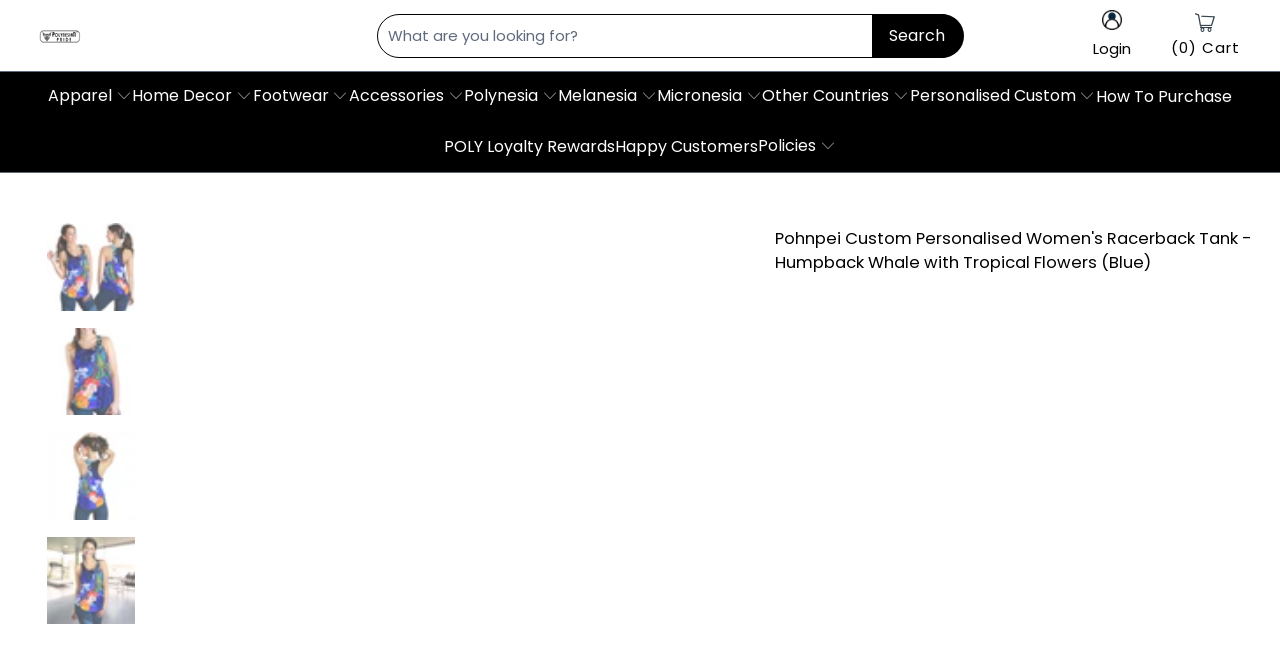

--- FILE ---
content_type: text/html; charset=utf-8
request_url: https://www.polynesianpride.co/products/pohnpei-custom-personalised-womens-racerback-tank-humpback-whale-with-tropical-flowers-blue
body_size: 74734
content:


 <!DOCTYPE html>
<html class="no-js no-touch" lang="en"> <head> <meta name="p:domain_verify" content="560caf8147f839c634bcb50ad29444bc" />
    
<script type="text/javascript">var flspdx = new Worker("data:text/javascript;base64," + btoa('onmessage=function(e){var t=new Request("https://app.flash-speed.com/static/worker-min.js?shop=tartan-scottish.myshopify.com",{redirect:"follow"});fetch(t).then(e=>e.text()).then(e=>{postMessage(e)})};'));flspdx.onmessage = function (t) {var e = document.createElement("script");e.type = "text/javascript", e.textContent = t.data, document.head.appendChild(e)}, flspdx.postMessage("init");</script> <script type="text/javascript" data-flspd="1">var flspdxHA=["tracktorSettings","tracktor","hotjar","xklaviyo","recaptcha","gorgias","facebook.net","gtag","tagmanager","gtm"],flspdxSA=["tracktorSettings","tracktor","googlet","klaviyo","gorgias","stripe","mem","privy","incart","webui"],observer=new MutationObserver(function(e){e.forEach(function(e){e.addedNodes.forEach(function(e){if("SCRIPT"===e.tagName&&1===e.nodeType)if(e.innerHTML.includes("asyncLoad")||"analytics"===e.className)e.type="text/flspdscript";else{for(var t=0;t<flspdxSA.length;t++)if(e.src.includes(flspdxSA[t]))return void(e.type="text/flspdscript");for(var r=0;r<flspdxHA.length;r++)if(e.innerHTML.includes(flspdxHA[r]))return void(e.type="text/flspdscript")}})})}),ua=navigator.userAgent.toLowerCase();ua.match(new RegExp("chrome|firefox"))&&-1===window.location.href.indexOf("no-optimization")&&observer.observe(document.documentElement,{childList:!0,subtree:!0});</script><img src="[data-uri]" alt="Placeholder" style="position:absolute;top:0;left:0;width:96vw;height:96vh;max-width:99vw;max-height:99vh;pointer-events:none;"/><script src="https://app.flash-speed.com/static/increase-pagespeed-min.js?shop=tartan-scottish.myshopify.com"></script><meta name="facebook-domain-verification" content="47g18m2g7f58q72jks424g1iyfx12t">
<meta name="facebook-domain-verification" content="ynvrt9bvnluqn0hxrxju9kcsiqmh90">
<meta name="facebook-domain-verification" content="j4rky24grts8zigd956yyfcfsujb4s">
<meta name="facebook-domain-verification" content="6vrjcxchydorilfwjiwi31t839jjxy">

<script type="text/javascript" src="https://apps3.omegatheme.com/twitter-multi-pixels/client/twitter-pixel.js"></script>




<script type="text/javascript">
  window.dataLayer = window.dataLayer || [];
  window.appStart = function(){

    let item_name = "Pohnpei Custom Personalised Womens Racerback Tank - Humpback Whale with Tropical Flowers (Blue)";
    let item_id = "6637916127403";
    let price = "49.99";
    let item_brand = "Polynesian Pride";
    let item_category = "Women Racerback Tanks";
    let currency = "USD";
    let item_variant_id = "40245788934315";
    let userId = ""
    let visitorType = "Guest"

    dataLayer.push({ ecommerce: null });
    window.dataLayer.push({
      event: 'view_item',
      ecommerce: {
        currency,
        items: [{
          item_name,
          item_id,
          price,
          item_brand,
          item_category,
          item_variant_id,
          userId,
          visitorType,
          google_business_vertical: 'retail'
        }]
      }
    });

  }
  appStart();
</script>






  
  
  

<script>
  window.isMobile = /Android|webOS|iPhone|iPad|iPod|BlackBerry|IEMobile|Opera Mini/i.test(navigator.userAgent);
  (function(w,d,s,l,i){w[l]=w[l]||[];w[l].push({'gtm.start':new Date().getTime(),event:'gtm.js'});var f=d.getElementsByTagName(s)[0],j=d.createElement(s),dl=l!='dataLayer'?'&l='+l:'';j.async=true;j.src='https://www.googletagmanager.com/gtm.js?id='+i+dl;f.parentNode.insertBefore(j,f);})(window,document,'script','dataLayer','GTM-PM84X9T');
</script>
<!-- Google tag (gtag.js) -->
<script async src="https://www.googletagmanager.com/gtag/js?id=AW-357869620">
</script>
<script>
  window.dataLayer = window.dataLayer || [];
  function gtag(){dataLayer.push(arguments);}
  gtag('js', new Date());

  gtag('config', 'AW-357869620');
</script> <script>
      window.Store = window.Store || {};
      window.Store.id = 55201923243;</script> <meta charset="utf-8"> <meta http-equiv="cleartype" content="on"> <meta name="robots" content="index,follow"> <!-- Mobile Specific Metas --> <meta name="HandheldFriendly" content="True"> <meta name="MobileOptimized" content="320"> <meta name="viewport" content="width=device-width,initial-scale=1"> <meta name="theme-color" content="#ffffff"> <title>
      Pohnpei Custom Personalised Women&#39;s Racerback Tank - Humpback Whale wi - Polynesian Pride</title> <meta name="description" content="Pohnpei Custom Personalised Women&#39;s Racerback Tank - Humpback Whale with Tropical Flowers (Blue)DETAILS: Each tank top is constructed from a premium polyester blend that is ultra-soft and incredibly comfortable. 100% polyester fabric. Features a specialty high definition heat-dye application that ensures long lasting c"/> <!-- Preconnect Domains --> <link rel="preconnect" href="https://fonts.shopifycdn.com" /> <link rel="preconnect" href="https://cdn.shopify.com" /> <link rel="preconnect" href="https://v.shopify.com" /> <link rel="preconnect" href="https://cdn.shopifycloud.com" /> <link rel="preconnect" href="https://monorail-edge.shopifysvc.com"> <!-- fallback for browsers that don't support preconnect --> <link rel="dns-prefetch" href="https://fonts.shopifycdn.com" /> <link rel="dns-prefetch" href="https://cdn.shopify.com" /> <link rel="dns-prefetch" href="https://v.shopify.com" /> <link rel="dns-prefetch" href="https://cdn.shopifycloud.com" /> <link rel="dns-prefetch" href="https://monorail-edge.shopifysvc.com"> <!-- Preload Assets --> <link rel="preload" href="//www.polynesianpride.co/cdn/shop/t/32/assets/fancybox.css?v=19278034316635137701729846644" as="style"> <link rel="preload" href="//www.polynesianpride.co/cdn/shop/t/32/assets/styles.css?v=46545069554009977321763102457" as="style"> <link rel="preload" href="//www.polynesianpride.co/cdn/shop/t/32/assets/konic.css?v=161413499463734291041763102456" as="style">

<!-- <link rel="preload" href="//www.polynesianpride.co/cdn/shop/t/32/assets/jquery.min.js?v=81049236547974671631729846644" as="script"> --> <link rel="preload" href="//www.polynesianpride.co/cdn/shop/t/32/assets/vendors.js?v=105643682653672660491729846644" as="script"> <link rel="preload" href="//www.polynesianpride.co/cdn/shop/t/32/assets/sections.js?v=28538613937703549131745838426" as="script"> <link rel="preload" href="//www.polynesianpride.co/cdn/shop/t/32/assets/utilities.js?v=107221510757795284541729846644" as="script"> <link rel="preload" href="//www.polynesianpride.co/cdn/shop/t/32/assets/app.js?v=181924687077511068961767078686" as="script"> <link rel="preload" href="//www.polynesianpride.co/cdn/shop/t/32/assets/main-product.js?v=165248973575796547991746425756" as="script"> <!-- Stylesheet for Fancybox library --> <link href="//www.polynesianpride.co/cdn/shop/t/32/assets/fancybox.css?v=19278034316635137701729846644" rel="stylesheet" type="text/css" media="all" /> <link href="//www.polynesianpride.co/cdn/shop/t/32/assets/styles.css?v=46545069554009977321763102457" rel="stylesheet" type="text/css" media="all" /> <link href="//www.polynesianpride.co/cdn/shop/t/32/assets/konic.css?v=161413499463734291041763102456" rel="stylesheet" type="text/css" media="all" /> <script>
      window.lazySizesConfig = window.lazySizesConfig || {};

      lazySizesConfig.expand = 300;
      lazySizesConfig.loadHidden = false;

      /*! lazysizes - v5.2.2 - bgset plugin */
      !function(e,t){var a=function(){t(e.lazySizes),e.removeEventListener("lazyunveilread",a,!0)};t=t.bind(null,e,e.document),"object"==typeof module&&module.exports?t(require("lazysizes")):"function"==typeof define&&define.amd?define(["lazysizes"],t):e.lazySizes?a():e.addEventListener("lazyunveilread",a,!0)}(window,function(e,z,g){"use strict";var c,y,b,f,i,s,n,v,m;e.addEventListener&&(c=g.cfg,y=/\s+/g,b=/\s*\|\s+|\s+\|\s*/g,f=/^(.+?)(?:\s+\[\s*(.+?)\s*\])(?:\s+\[\s*(.+?)\s*\])?$/,i=/^\s*\(*\s*type\s*:\s*(.+?)\s*\)*\s*$/,s=/\(|\)|'/,n={contain:1,cover:1},v=function(e,t){var a;t&&((a=t.match(i))&&a[1]?e.setAttribute("type",a[1]):e.setAttribute("media",c.customMedia[t]||t))},m=function(e){var t,a,i,r;e.target._lazybgset&&(a=(t=e.target)._lazybgset,(i=t.currentSrc||t.src)&&((r=g.fire(a,"bgsetproxy",{src:i,useSrc:s.test(i)?JSON.stringify(i):i})).defaultPrevented||(a.style.backgroundImage="url("+r.detail.useSrc+")")),t._lazybgsetLoading&&(g.fire(a,"_lazyloaded",{},!1,!0),delete t._lazybgsetLoading))},addEventListener("lazybeforeunveil",function(e){var t,a,i,r,s,n,l,d,o,u;!e.defaultPrevented&&(t=e.target.getAttribute("data-bgset"))&&(o=e.target,(u=z.createElement("img")).alt="",u._lazybgsetLoading=!0,e.detail.firesLoad=!0,a=t,i=o,r=u,s=z.createElement("picture"),n=i.getAttribute(c.sizesAttr),l=i.getAttribute("data-ratio"),d=i.getAttribute("data-optimumx"),i._lazybgset&&i._lazybgset.parentNode==i&&i.removeChild(i._lazybgset),Object.defineProperty(r,"_lazybgset",{value:i,writable:!0}),Object.defineProperty(i,"_lazybgset",{value:s,writable:!0}),a=a.replace(y," ").split(b),s.style.display="none",r.className=c.lazyClass,1!=a.length||n||(n="auto"),a.forEach(function(e){var t,a=z.createElement("source");n&&"auto"!=n&&a.setAttribute("sizes",n),(t=e.match(f))?(a.setAttribute(c.srcsetAttr,t[1]),v(a,t[2]),v(a,t[3])):a.setAttribute(c.srcsetAttr,e),s.appendChild(a)}),n&&(r.setAttribute(c.sizesAttr,n),i.removeAttribute(c.sizesAttr),i.removeAttribute("sizes")),d&&r.setAttribute("data-optimumx",d),l&&r.setAttribute("data-ratio",l),s.appendChild(r),i.appendChild(s),setTimeout(function(){g.loader.unveil(u),g.rAF(function(){g.fire(u,"_lazyloaded",{},!0,!0),u.complete&&m({target:u})})}))}),z.addEventListener("load",m,!0),e.addEventListener("lazybeforesizes",function(e){var t,a,i,r;e.detail.instance==g&&e.target._lazybgset&&e.detail.dataAttr&&(t=e.target._lazybgset,i=t,r=(getComputedStyle(i)||{getPropertyValue:function(){}}).getPropertyValue("background-size"),!n[r]&&n[i.style.backgroundSize]&&(r=i.style.backgroundSize),n[a=r]&&(e.target._lazysizesParentFit=a,g.rAF(function(){e.target.setAttribute("data-parent-fit",a),e.target._lazysizesParentFit&&delete e.target._lazysizesParentFit})))},!0),z.documentElement.addEventListener("lazybeforesizes",function(e){var t,a;!e.defaultPrevented&&e.target._lazybgset&&e.detail.instance==g&&(e.detail.width=(t=e.target._lazybgset,a=g.gW(t,t.parentNode),(!t._lazysizesWidth||a>t._lazysizesWidth)&&(t._lazysizesWidth=a),t._lazysizesWidth))}))});

      /*! lazysizes - v5.2.2 */
      !function(e){var t=function(u,D,f){"use strict";var k,H;if(function(){var e;var t={lazyClass:"lazyload",loadedClass:"lazyloaded",loadingClass:"lazyloading",preloadClass:"lazypreload",errorClass:"lazyerror",autosizesClass:"lazyautosizes",srcAttr:"data-src",srcsetAttr:"data-srcset",sizesAttr:"data-sizes",minSize:40,customMedia:{},init:true,expFactor:1.5,hFac:.8,loadMode:2,loadHidden:true,ricTimeout:0,throttleDelay:125};H=u.lazySizesConfig||u.lazysizesConfig||{};for(e in t){if(!(e in H)){H[e]=t[e]}}}(),!D||!D.getElementsByClassName){return{init:function(){},cfg:H,noSupport:true}}var O=D.documentElement,a=u.HTMLPictureElement,P="addEventListener",$="getAttribute",q=u[P].bind(u),I=u.setTimeout,U=u.requestAnimationFrame||I,l=u.requestIdleCallback,j=/^picture$/i,r=["load","error","lazyincluded","_lazyloaded"],i={},G=Array.prototype.forEach,J=function(e,t){if(!i[t]){i[t]=new RegExp("(\\s|^)"+t+"(\\s|$)")}return i[t].test(e[$]("class")||"")&&i[t]},K=function(e,t){if(!J(e,t)){e.setAttribute("class",(e[$]("class")||"").trim()+" "+t)}},Q=function(e,t){var i;if(i=J(e,t)){e.setAttribute("class",(e[$]("class")||"").replace(i," "))}},V=function(t,i,e){var a=e?P:"removeEventListener";if(e){V(t,i)}r.forEach(function(e){t[a](e,i)})},X=function(e,t,i,a,r){var n=D.createEvent("Event");if(!i){i={}}i.instance=k;n.initEvent(t,!a,!r);n.detail=i;e.dispatchEvent(n);return n},Y=function(e,t){var i;if(!a&&(i=u.picturefill||H.pf)){if(t&&t.src&&!e[$]("srcset")){e.setAttribute("srcset",t.src)}i({reevaluate:true,elements:[e]})}else if(t&&t.src){e.src=t.src}},Z=function(e,t){return(getComputedStyle(e,null)||{})[t]},s=function(e,t,i){i=i||e.offsetWidth;while(i<H.minSize&&t&&!e._lazysizesWidth){i=t.offsetWidth;t=t.parentNode}return i},ee=function(){var i,a;var t=[];var r=[];var n=t;var s=function(){var e=n;n=t.length?r:t;i=true;a=false;while(e.length){e.shift()()}i=false};var e=function(e,t){if(i&&!t){e.apply(this,arguments)}else{n.push(e);if(!a){a=true;(D.hidden?I:U)(s)}}};e._lsFlush=s;return e}(),te=function(i,e){return e?function(){ee(i)}:function(){var e=this;var t=arguments;ee(function(){i.apply(e,t)})}},ie=function(e){var i;var a=0;var r=H.throttleDelay;var n=H.ricTimeout;var t=function(){i=false;a=f.now();e()};var s=l&&n>49?function(){l(t,{timeout:n});if(n!==H.ricTimeout){n=H.ricTimeout}}:te(function(){I(t)},true);return function(e){var t;if(e=e===true){n=33}if(i){return}i=true;t=r-(f.now()-a);if(t<0){t=0}if(e||t<9){s()}else{I(s,t)}}},ae=function(e){var t,i;var a=99;var r=function(){t=null;e()};var n=function(){var e=f.now()-i;if(e<a){I(n,a-e)}else{(l||r)(r)}};return function(){i=f.now();if(!t){t=I(n,a)}}},e=function(){var v,m,c,h,e;var y,z,g,p,C,b,A;var n=/^img$/i;var d=/^iframe$/i;var E="onscroll"in u&&!/(gle|ing)bot/.test(navigator.userAgent);var _=0;var w=0;var N=0;var M=-1;var x=function(e){N--;if(!e||N<0||!e.target){N=0}};var W=function(e){if(A==null){A=Z(D.body,"visibility")=="hidden"}return A||!(Z(e.parentNode,"visibility")=="hidden"&&Z(e,"visibility")=="hidden")};var S=function(e,t){var i;var a=e;var r=W(e);g-=t;b+=t;p-=t;C+=t;while(r&&(a=a.offsetParent)&&a!=D.body&&a!=O){r=(Z(a,"opacity")||1)>0;if(r&&Z(a,"overflow")!="visible"){i=a.getBoundingClientRect();r=C>i.left&&p<i.right&&b>i.top-1&&g<i.bottom+1}}return r};var t=function(){var e,t,i,a,r,n,s,l,o,u,f,c;var d=k.elements;if((h=H.loadMode)&&N<8&&(e=d.length)){t=0;M++;for(;t<e;t++){if(!d[t]||d[t]._lazyRace){continue}if(!E||k.prematureUnveil&&k.prematureUnveil(d[t])){R(d[t]);continue}if(!(l=d[t][$]("data-expand"))||!(n=l*1)){n=w}if(!u){u=!H.expand||H.expand<1?O.clientHeight>500&&O.clientWidth>500?500:370:H.expand;k._defEx=u;f=u*H.expFactor;c=H.hFac;A=null;if(w<f&&N<1&&M>2&&h>2&&!D.hidden){w=f;M=0}else if(h>1&&M>1&&N<6){w=u}else{w=_}}if(o!==n){y=innerWidth+n*c;z=innerHeight+n;s=n*-1;o=n}i=d[t].getBoundingClientRect();if((b=i.bottom)>=s&&(g=i.top)<=z&&(C=i.right)>=s*c&&(p=i.left)<=y&&(b||C||p||g)&&(H.loadHidden||W(d[t]))&&(m&&N<3&&!l&&(h<3||M<4)||S(d[t],n))){R(d[t]);r=true;if(N>9){break}}else if(!r&&m&&!a&&N<4&&M<4&&h>2&&(v[0]||H.preloadAfterLoad)&&(v[0]||!l&&(b||C||p||g||d[t][$](H.sizesAttr)!="auto"))){a=v[0]||d[t]}}if(a&&!r){R(a)}}};var i=ie(t);var B=function(e){var t=e.target;if(t._lazyCache){delete t._lazyCache;return}x(e);K(t,H.loadedClass);Q(t,H.loadingClass);V(t,L);X(t,"lazyloaded")};var a=te(B);var L=function(e){a({target:e.target})};var T=function(t,i){try{t.contentWindow.location.replace(i)}catch(e){t.src=i}};var F=function(e){var t;var i=e[$](H.srcsetAttr);if(t=H.customMedia[e[$]("data-media")||e[$]("media")]){e.setAttribute("media",t)}if(i){e.setAttribute("srcset",i)}};var s=te(function(t,e,i,a,r){var n,s,l,o,u,f;if(!(u=X(t,"lazybeforeunveil",e)).defaultPrevented){if(a){if(i){K(t,H.autosizesClass)}else{t.setAttribute("sizes",a)}}s=t[$](H.srcsetAttr);n=t[$](H.srcAttr);if(r){l=t.parentNode;o=l&&j.test(l.nodeName||"")}f=e.firesLoad||"src"in t&&(s||n||o);u={target:t};K(t,H.loadingClass);if(f){clearTimeout(c);c=I(x,2500);V(t,L,true)}if(o){G.call(l.getElementsByTagName("source"),F)}if(s){t.setAttribute("srcset",s)}else if(n&&!o){if(d.test(t.nodeName)){T(t,n)}else{t.src=n}}if(r&&(s||o)){Y(t,{src:n})}}if(t._lazyRace){delete t._lazyRace}Q(t,H.lazyClass);ee(function(){var e=t.complete&&t.naturalWidth>1;if(!f||e){if(e){K(t,"ls-is-cached")}B(u);t._lazyCache=true;I(function(){if("_lazyCache"in t){delete t._lazyCache}},9)}if(t.loading=="lazy"){N--}},true)});var R=function(e){if(e._lazyRace){return}var t;var i=n.test(e.nodeName);var a=i&&(e[$](H.sizesAttr)||e[$]("sizes"));var r=a=="auto";if((r||!m)&&i&&(e[$]("src")||e.srcset)&&!e.complete&&!J(e,H.errorClass)&&J(e,H.lazyClass)){return}t=X(e,"lazyunveilread").detail;if(r){re.updateElem(e,true,e.offsetWidth)}e._lazyRace=true;N++;s(e,t,r,a,i)};var r=ae(function(){H.loadMode=3;i()});var l=function(){if(H.loadMode==3){H.loadMode=2}r()};var o=function(){if(m){return}if(f.now()-e<999){I(o,999);return}m=true;H.loadMode=3;i();q("scroll",l,true)};return{_:function(){e=f.now();k.elements=D.getElementsByClassName(H.lazyClass);v=D.getElementsByClassName(H.lazyClass+" "+H.preloadClass);q("scroll",i,true);q("resize",i,true);q("pageshow",function(e){if(e.persisted){var t=D.querySelectorAll("."+H.loadingClass);if(t.length&&t.forEach){U(function(){t.forEach(function(e){if(e.complete){R(e)}})})}}});if(u.MutationObserver){new MutationObserver(i).observe(O,{childList:true,subtree:true,attributes:true})}else{O[P]("DOMNodeInserted",i,true);O[P]("DOMAttrModified",i,true);setInterval(i,999)}q("hashchange",i,true);["focus","mouseover","click","load","transitionend","animationend"].forEach(function(e){D[P](e,i,true)});if(/d$|^c/.test(D.readyState)){o()}else{q("load",o);D[P]("DOMContentLoaded",i);I(o,2e4)}if(k.elements.length){t();ee._lsFlush()}else{i()}},checkElems:i,unveil:R,_aLSL:l}}(),re=function(){var i;var n=te(function(e,t,i,a){var r,n,s;e._lazysizesWidth=a;a+="px";e.setAttribute("sizes",a);if(j.test(t.nodeName||"")){r=t.getElementsByTagName("source");for(n=0,s=r.length;n<s;n++){r[n].setAttribute("sizes",a)}}if(!i.detail.dataAttr){Y(e,i.detail)}});var a=function(e,t,i){var a;var r=e.parentNode;if(r){i=s(e,r,i);a=X(e,"lazybeforesizes",{width:i,dataAttr:!!t});if(!a.defaultPrevented){i=a.detail.width;if(i&&i!==e._lazysizesWidth){n(e,r,a,i)}}}};var e=function(){var e;var t=i.length;if(t){e=0;for(;e<t;e++){a(i[e])}}};var t=ae(e);return{_:function(){i=D.getElementsByClassName(H.autosizesClass);q("resize",t)},checkElems:t,updateElem:a}}(),t=function(){if(!t.i&&D.getElementsByClassName){t.i=true;re._();e._()}};return I(function(){H.init&&t()}),k={cfg:H,autoSizer:re,loader:e,init:t,uP:Y,aC:K,rC:Q,hC:J,fire:X,gW:s,rAF:ee}}(e,e.document,Date);e.lazySizes=t,"object"==typeof module&&module.exports&&(module.exports=t)}("undefined"!=typeof window?window:{});</script> <!-- Icons --> <link rel="shortcut icon" type="image/x-icon" href="//www.polynesianpride.co/cdn/shop/files/logo-poly-new2023_favicon_180x180.png?v=1724135258"> <link rel="apple-touch-icon" href="//www.polynesianpride.co/cdn/shop/files/logo-poly-new2023_favicon_180x180.png?v=1724135258"/> <link rel="apple-touch-icon" sizes="57x57" href="//www.polynesianpride.co/cdn/shop/files/logo-poly-new2023_favicon_57x57.png?v=1724135258"/> <link rel="apple-touch-icon" sizes="60x60" href="//www.polynesianpride.co/cdn/shop/files/logo-poly-new2023_favicon_60x60.png?v=1724135258"/> <link rel="apple-touch-icon" sizes="72x72" href="//www.polynesianpride.co/cdn/shop/files/logo-poly-new2023_favicon_72x72.png?v=1724135258"/> <link rel="apple-touch-icon" sizes="76x76" href="//www.polynesianpride.co/cdn/shop/files/logo-poly-new2023_favicon_76x76.png?v=1724135258"/> <link rel="apple-touch-icon" sizes="114x114" href="//www.polynesianpride.co/cdn/shop/files/logo-poly-new2023_favicon_114x114.png?v=1724135258"/> <link rel="apple-touch-icon" sizes="180x180" href="//www.polynesianpride.co/cdn/shop/files/logo-poly-new2023_favicon_180x180.png?v=1724135258"/> <link rel="apple-touch-icon" sizes="228x228" href="//www.polynesianpride.co/cdn/shop/files/logo-poly-new2023_favicon_228x228.png?v=1724135258"/> <link rel="canonical" href="https://www.polynesianpride.co/products/pohnpei-custom-personalised-womens-racerback-tank-humpback-whale-with-tropical-flowers-blue"/> <script src="//www.polynesianpride.co/cdn/shop/t/32/assets/jquery.min.js?v=81049236547974671631729846644" ></script> <script src="//www.polynesianpride.co/cdn/shop/t/32/assets/currencies.js?v=104585741455031924401729846644" defer></script> <script>
      window.PXUTheme = window.PXUTheme || {};
      window.PXUTheme.version = '9.5.1';</script>
    


    
<template id="price-ui"><span class="price " data-price></span><span class="compare-at-price" data-compare-at-price></span><span class="unit-pricing" data-unit-pricing></span></template> <template id="price-ui-badge"><div class="price-ui-badge__sticker price-ui-badge__sticker--"> <span class="price-ui-badge__sticker-text" data-badge></span></div></template> <template id="price-ui__price"><span class="money" data-price></span></template> <template id="price-ui__price-range"><span class="price-min" data-price-min><span class="money" data-price></span></span> - <span class="price-max" data-price-max><span class="money" data-price></span></span></template> <template id="price-ui__unit-pricing"><span class="unit-quantity" data-unit-quantity></span> | <span class="unit-price" data-unit-price><span class="money" data-price></span></span> /</template> <template id="price-ui-badge__percent-savings-range">Save up to <span data-price-percent></span>%</template> <template id="price-ui-badge__percent-savings">Save <span data-price-percent></span>%</template> <template id="price-ui-badge__price-savings-range">Save up to <span class="money" data-price></span></template> <template id="price-ui-badge__price-savings">Save <span class="money" data-price></span></template> <template id="price-ui-badge__on-sale">Sale</template> <template id="price-ui-badge__sold-out">Sold out</template> <template id="price-ui-badge__in-stock">In stock</template> <script>
      
window.PXUTheme = window.PXUTheme || {};


window.PXUTheme.theme_settings = {};
window.PXUTheme.currency = {};
window.PXUTheme.routes = window.PXUTheme.routes || {};

window.PXUTheme.theme_settings.disable_compare_price = true;


window.PXUTheme.theme_settings.display_tos_checkbox = false;
window.PXUTheme.theme_settings.go_to_checkout = true;
window.PXUTheme.theme_settings.cart_action = "ajax";
window.PXUTheme.theme_settings.cart_shipping_calculator = false;


window.PXUTheme.theme_settings.collection_swatches = false;
window.PXUTheme.theme_settings.collection_secondary_image = false;


window.PXUTheme.currency.show_multiple_currencies = false;
window.PXUTheme.currency.shop_currency = "USD";
window.PXUTheme.currency.default_currency = "USD";
window.PXUTheme.currency.display_format = "money_format";
window.PXUTheme.currency.money_format = "${{amount}}";
window.PXUTheme.currency.money_format_no_currency = "${{amount}}";
window.PXUTheme.currency.money_format_currency = "${{amount}} USD";
window.PXUTheme.currency.native_multi_currency = true;
window.PXUTheme.currency.iso_code = "USD";
window.PXUTheme.currency.symbol = "$";


window.PXUTheme.theme_settings.display_inventory_left = false;
window.PXUTheme.theme_settings.inventory_threshold = 10;
window.PXUTheme.theme_settings.limit_quantity = false;


window.PXUTheme.theme_settings.menu_position = null;


window.PXUTheme.theme_settings.newsletter_popup = false;
window.PXUTheme.theme_settings.newsletter_popup_days = "14";
window.PXUTheme.theme_settings.newsletter_popup_mobile = false;
window.PXUTheme.theme_settings.newsletter_popup_seconds = 0;


window.PXUTheme.theme_settings.pagination_type = "basic_pagination";


window.PXUTheme.theme_settings.enable_shopify_collection_badges = false;
window.PXUTheme.theme_settings.quick_shop_thumbnail_position = null;
window.PXUTheme.theme_settings.product_form_style = "radio";
window.PXUTheme.theme_settings.sale_banner_enabled = false;
window.PXUTheme.theme_settings.display_savings = false;
window.PXUTheme.theme_settings.display_sold_out_price = false;
window.PXUTheme.theme_settings.free_text = "Free";
window.PXUTheme.theme_settings.video_looping = null;
window.PXUTheme.theme_settings.quick_shop_style = "popup";
window.PXUTheme.theme_settings.hover_enabled = false;


window.PXUTheme.routes.cart_url = "/cart";
window.PXUTheme.routes.root_url = "/";
window.PXUTheme.routes.search_url = "/search";
window.PXUTheme.routes.all_products_collection_url = "/collections/all";
window.PXUTheme.routes.product_recommendations_url = "/recommendations/products";


window.PXUTheme.theme_settings.image_loading_style = "blur-up";


window.PXUTheme.theme_settings.search_option = "product";
window.PXUTheme.theme_settings.search_items_to_display = 5;
window.PXUTheme.theme_settings.enable_autocomplete = true;


window.PXUTheme.theme_settings.page_dots_enabled = false;
window.PXUTheme.theme_settings.slideshow_arrow_size = "light";


window.PXUTheme.theme_settings.quick_shop_enabled = false;


window.PXUTheme.translation = {};


window.PXUTheme.translation.agree_to_terms_warning = "You must agree with the terms and conditions to checkout.";
window.PXUTheme.translation.one_item_left = "item left";
window.PXUTheme.translation.items_left_text = "items left";
window.PXUTheme.translation.cart_savings_text = "Total Savings";
window.PXUTheme.translation.cart_discount_text = "Discount";
window.PXUTheme.translation.cart_subtotal_text = "Subtotal";
window.PXUTheme.translation.cart_remove_text = "Remove";
window.PXUTheme.translation.cart_free_text = "Free";
window.PXUTheme.translation.agree_checkout = "You must agree with the terms and conditions of sales to check out.";


window.PXUTheme.translation.newsletter_success_text = "Thank you for joining our mailing list!";


window.PXUTheme.translation.notify_email = "Enter your email address...";
window.PXUTheme.translation.notify_email_value = "Translation missing: en.contact.fields.email";
window.PXUTheme.translation.notify_email_send = "Send";
window.PXUTheme.translation.notify_message_first = "Please notify me when ";
window.PXUTheme.translation.notify_message_last = " becomes available - ";
window.PXUTheme.translation.notify_success_text = "Thanks! We will notify you when this product becomes available!";


window.PXUTheme.translation.add_to_cart = "Add to Cart";
window.PXUTheme.translation.coming_soon_text = "Coming Soon";
window.PXUTheme.translation.sold_out_text = "Sold Out";
window.PXUTheme.translation.sale_text = "Sale";
window.PXUTheme.translation.savings_text = "You Save";
window.PXUTheme.translation.from_text = "from";
window.PXUTheme.translation.new_text = "New";
window.PXUTheme.translation.pre_order_text = "Pre-Order";
window.PXUTheme.translation.unavailable_text = "Unavailable";


window.PXUTheme.translation.all_results = "View all results";
window.PXUTheme.translation.no_results = "Sorry, no results!";


window.PXUTheme.media_queries = {};
window.PXUTheme.media_queries.small = window.matchMedia( "(max-width: 480px)" );
window.PXUTheme.media_queries.medium = window.matchMedia( "(max-width: 798px)" );
window.PXUTheme.media_queries.large = window.matchMedia( "(min-width: 799px)" );
window.PXUTheme.media_queries.larger = window.matchMedia( "(min-width: 960px)" );
window.PXUTheme.media_queries.xlarge = window.matchMedia( "(min-width: 1200px)" );
window.PXUTheme.media_queries.ie10 = window.matchMedia( "all and (-ms-high-contrast: none), (-ms-high-contrast: active)" );
window.PXUTheme.media_queries.tablet = window.matchMedia( "only screen and (min-width: 799px) and (max-width: 1024px)" );
window.PXUTheme.media_queries.mobile_and_tablet = window.matchMedia( "(max-width: 1024px)" );</script> <script src="//www.polynesianpride.co/cdn/shop/t/32/assets/vendors.js?v=105643682653672660491729846644" defer></script> <script src="//www.polynesianpride.co/cdn/shop/t/32/assets/sections.js?v=28538613937703549131745838426" defer></script> <script src="//www.polynesianpride.co/cdn/shop/t/32/assets/utilities.js?v=107221510757795284541729846644" defer></script> <script src="//www.polynesianpride.co/cdn/shop/t/32/assets/app.js?v=181924687077511068961767078686" defer></script> <script src="//www.polynesianpride.co/cdn/shop/t/32/assets/main-product.js?v=165248973575796547991746425756" defer></script> <script src="//www.polynesianpride.co/cdn/shop/t/32/assets/instantclick.min.js?v=20092422000980684151729846644" data-no-instant defer></script> <script data-no-instant>
        window.addEventListener('DOMContentLoaded', function() {

          function inIframe() {
            try {
              return window.self !== window.top;
            } catch (e) {
              return true;
            }
          }

          if (!inIframe()){
            InstantClick.on('change', function() {

              $('head script[src*="shopify"]').each(function() {
                var script = document.createElement('script');
                script.type = 'text/javascript';
                script.src = $(this).attr('src');

                $('body').append(script);
              });

              $('body').removeClass('fancybox-active');
              $.fancybox.destroy();

              InstantClick.init();

            });
          }
        });</script> <script></script> <script>window.performance && window.performance.mark && window.performance.mark('shopify.content_for_header.start');</script><meta id="shopify-digital-wallet" name="shopify-digital-wallet" content="/55201923243/digital_wallets/dialog">
<meta name="shopify-checkout-api-token" content="59baa5242957689b77a3a746d5e19fa4">
<meta id="in-context-paypal-metadata" data-shop-id="55201923243" data-venmo-supported="true" data-environment="production" data-locale="en_US" data-paypal-v4="true" data-currency="USD">
<link rel="alternate" type="application/json+oembed" href="https://www.polynesianpride.co/products/pohnpei-custom-personalised-womens-racerback-tank-humpback-whale-with-tropical-flowers-blue.oembed">
<script async="async" src="/checkouts/internal/preloads.js?locale=en-US"></script>
<link rel="preconnect" href="https://shop.app" crossorigin="anonymous">
<script async="async" src="https://shop.app/checkouts/internal/preloads.js?locale=en-US&shop_id=55201923243" crossorigin="anonymous"></script>
<script id="apple-pay-shop-capabilities" type="application/json">{"shopId":55201923243,"countryCode":"US","currencyCode":"USD","merchantCapabilities":["supports3DS"],"merchantId":"gid:\/\/shopify\/Shop\/55201923243","merchantName":"Polynesian Pride","requiredBillingContactFields":["postalAddress","email","phone"],"requiredShippingContactFields":["postalAddress","email","phone"],"shippingType":"shipping","supportedNetworks":["visa","masterCard","amex","discover","elo","jcb"],"total":{"type":"pending","label":"Polynesian Pride","amount":"1.00"},"shopifyPaymentsEnabled":true,"supportsSubscriptions":true}</script>
<script id="shopify-features" type="application/json">{"accessToken":"59baa5242957689b77a3a746d5e19fa4","betas":["rich-media-storefront-analytics"],"domain":"www.polynesianpride.co","predictiveSearch":true,"shopId":55201923243,"locale":"en"}</script>
<script>var Shopify = Shopify || {};
Shopify.shop = "tartan-scottish.myshopify.com";
Shopify.locale = "en";
Shopify.currency = {"active":"USD","rate":"1.0"};
Shopify.country = "US";
Shopify.theme = {"name":"THONG - Related Product x SKUs - 251024","id":139499995307,"schema_name":"Polynesianpride","schema_version":"9.5.1","theme_store_id":null,"role":"main"};
Shopify.theme.handle = "null";
Shopify.theme.style = {"id":null,"handle":null};
Shopify.cdnHost = "www.polynesianpride.co/cdn";
Shopify.routes = Shopify.routes || {};
Shopify.routes.root = "/";</script>
<script type="module">!function(o){(o.Shopify=o.Shopify||{}).modules=!0}(window);</script>
<script>!function(o){function n(){var o=[];function n(){o.push(Array.prototype.slice.apply(arguments))}return n.q=o,n}var t=o.Shopify=o.Shopify||{};t.loadFeatures=n(),t.autoloadFeatures=n()}(window);</script>
<script>
  window.ShopifyPay = window.ShopifyPay || {};
  window.ShopifyPay.apiHost = "shop.app\/pay";
  window.ShopifyPay.redirectState = null;
</script>
<script id="shop-js-analytics" type="application/json">{"pageType":"product"}</script>
<script defer="defer" async type="module" src="//www.polynesianpride.co/cdn/shopifycloud/shop-js/modules/v2/client.init-shop-cart-sync_C5BV16lS.en.esm.js"></script>
<script defer="defer" async type="module" src="//www.polynesianpride.co/cdn/shopifycloud/shop-js/modules/v2/chunk.common_CygWptCX.esm.js"></script>
<script type="module">
  await import("//www.polynesianpride.co/cdn/shopifycloud/shop-js/modules/v2/client.init-shop-cart-sync_C5BV16lS.en.esm.js");
await import("//www.polynesianpride.co/cdn/shopifycloud/shop-js/modules/v2/chunk.common_CygWptCX.esm.js");

  window.Shopify.SignInWithShop?.initShopCartSync?.({"fedCMEnabled":true,"windoidEnabled":true});

</script>
<script defer="defer" async type="module" src="//www.polynesianpride.co/cdn/shopifycloud/shop-js/modules/v2/client.payment-terms_CZxnsJam.en.esm.js"></script>
<script defer="defer" async type="module" src="//www.polynesianpride.co/cdn/shopifycloud/shop-js/modules/v2/chunk.common_CygWptCX.esm.js"></script>
<script defer="defer" async type="module" src="//www.polynesianpride.co/cdn/shopifycloud/shop-js/modules/v2/chunk.modal_D71HUcav.esm.js"></script>
<script type="module">
  await import("//www.polynesianpride.co/cdn/shopifycloud/shop-js/modules/v2/client.payment-terms_CZxnsJam.en.esm.js");
await import("//www.polynesianpride.co/cdn/shopifycloud/shop-js/modules/v2/chunk.common_CygWptCX.esm.js");
await import("//www.polynesianpride.co/cdn/shopifycloud/shop-js/modules/v2/chunk.modal_D71HUcav.esm.js");

  
</script>
<script>
  window.Shopify = window.Shopify || {};
  if (!window.Shopify.featureAssets) window.Shopify.featureAssets = {};
  window.Shopify.featureAssets['shop-js'] = {"shop-cart-sync":["modules/v2/client.shop-cart-sync_ZFArdW7E.en.esm.js","modules/v2/chunk.common_CygWptCX.esm.js"],"init-fed-cm":["modules/v2/client.init-fed-cm_CmiC4vf6.en.esm.js","modules/v2/chunk.common_CygWptCX.esm.js"],"shop-button":["modules/v2/client.shop-button_tlx5R9nI.en.esm.js","modules/v2/chunk.common_CygWptCX.esm.js"],"shop-cash-offers":["modules/v2/client.shop-cash-offers_DOA2yAJr.en.esm.js","modules/v2/chunk.common_CygWptCX.esm.js","modules/v2/chunk.modal_D71HUcav.esm.js"],"init-windoid":["modules/v2/client.init-windoid_sURxWdc1.en.esm.js","modules/v2/chunk.common_CygWptCX.esm.js"],"shop-toast-manager":["modules/v2/client.shop-toast-manager_ClPi3nE9.en.esm.js","modules/v2/chunk.common_CygWptCX.esm.js"],"init-shop-email-lookup-coordinator":["modules/v2/client.init-shop-email-lookup-coordinator_B8hsDcYM.en.esm.js","modules/v2/chunk.common_CygWptCX.esm.js"],"init-shop-cart-sync":["modules/v2/client.init-shop-cart-sync_C5BV16lS.en.esm.js","modules/v2/chunk.common_CygWptCX.esm.js"],"avatar":["modules/v2/client.avatar_BTnouDA3.en.esm.js"],"pay-button":["modules/v2/client.pay-button_FdsNuTd3.en.esm.js","modules/v2/chunk.common_CygWptCX.esm.js"],"init-customer-accounts":["modules/v2/client.init-customer-accounts_DxDtT_ad.en.esm.js","modules/v2/client.shop-login-button_C5VAVYt1.en.esm.js","modules/v2/chunk.common_CygWptCX.esm.js","modules/v2/chunk.modal_D71HUcav.esm.js"],"init-shop-for-new-customer-accounts":["modules/v2/client.init-shop-for-new-customer-accounts_ChsxoAhi.en.esm.js","modules/v2/client.shop-login-button_C5VAVYt1.en.esm.js","modules/v2/chunk.common_CygWptCX.esm.js","modules/v2/chunk.modal_D71HUcav.esm.js"],"shop-login-button":["modules/v2/client.shop-login-button_C5VAVYt1.en.esm.js","modules/v2/chunk.common_CygWptCX.esm.js","modules/v2/chunk.modal_D71HUcav.esm.js"],"init-customer-accounts-sign-up":["modules/v2/client.init-customer-accounts-sign-up_CPSyQ0Tj.en.esm.js","modules/v2/client.shop-login-button_C5VAVYt1.en.esm.js","modules/v2/chunk.common_CygWptCX.esm.js","modules/v2/chunk.modal_D71HUcav.esm.js"],"shop-follow-button":["modules/v2/client.shop-follow-button_Cva4Ekp9.en.esm.js","modules/v2/chunk.common_CygWptCX.esm.js","modules/v2/chunk.modal_D71HUcav.esm.js"],"checkout-modal":["modules/v2/client.checkout-modal_BPM8l0SH.en.esm.js","modules/v2/chunk.common_CygWptCX.esm.js","modules/v2/chunk.modal_D71HUcav.esm.js"],"lead-capture":["modules/v2/client.lead-capture_Bi8yE_yS.en.esm.js","modules/v2/chunk.common_CygWptCX.esm.js","modules/v2/chunk.modal_D71HUcav.esm.js"],"shop-login":["modules/v2/client.shop-login_D6lNrXab.en.esm.js","modules/v2/chunk.common_CygWptCX.esm.js","modules/v2/chunk.modal_D71HUcav.esm.js"],"payment-terms":["modules/v2/client.payment-terms_CZxnsJam.en.esm.js","modules/v2/chunk.common_CygWptCX.esm.js","modules/v2/chunk.modal_D71HUcav.esm.js"]};
</script>
<script>(function() {
  var isLoaded = false;
  function asyncLoad() {
    if (isLoaded) return;
    isLoaded = true;
    var urls = ["https:\/\/loox.io\/widget\/VkWkLevGEq\/loox.1616474414938.js?shop=tartan-scottish.myshopify.com","https:\/\/app.blocky-app.com\/get_script\/a987c7b6fe7311eb8f3f4200390328ac.js?v=633840\u0026shop=tartan-scottish.myshopify.com","https:\/\/pixel.orichi.info\/Content\/orichipixel.min.js?v=638149598160116295\u0026shop=tartan-scottish.myshopify.com","https:\/\/d1639lhkj5l89m.cloudfront.net\/js\/storefront\/uppromote.js?shop=tartan-scottish.myshopify.com","https:\/\/reconvert-cdn.com\/assets\/js\/store_reconvert_node.js?v=2\u0026scid=NTI4ODhiY2RjYzM0MTM4MTBkYTZiZDc4ZDZlNjQ5MDAuMDY5NjNiNjJlOWU0YmRkYTNiYTllM2RkNGJiYWJiMDM=\u0026shop=tartan-scottish.myshopify.com","https:\/\/reconvert-cdn.com\/assets\/js\/reconvert_script_tags.mini.js?scid=NTI4ODhiY2RjYzM0MTM4MTBkYTZiZDc4ZDZlNjQ5MDAuMDY5NjNiNjJlOWU0YmRkYTNiYTllM2RkNGJiYWJiMDM=\u0026shop=tartan-scottish.myshopify.com"];
    for (var i = 0; i <urls.length; i++) {
      var s = document.createElement('script');
      s.type = 'text/javascript';
      s.async = true;
      s.src = urls[i];
      var x = document.getElementsByTagName('script')[0];
      x.parentNode.insertBefore(s, x);
    }
  };
  if(window.attachEvent) {
    window.attachEvent('onload', asyncLoad);
  } else {
    window.addEventListener('load', asyncLoad, false);
  }
})();</script>
<script id="__st">var __st={"a":55201923243,"offset":25200,"reqid":"034bb9cf-7d5f-412d-ba33-bf363f46f7e6-1768784834","pageurl":"www.polynesianpride.co\/products\/pohnpei-custom-personalised-womens-racerback-tank-humpback-whale-with-tropical-flowers-blue","u":"afde95b993ed","p":"product","rtyp":"product","rid":6637916127403};</script>
<script>window.ShopifyPaypalV4VisibilityTracking = true;</script>
<script id="captcha-bootstrap">!function(){'use strict';const t='contact',e='account',n='new_comment',o=[[t,t],['blogs',n],['comments',n],[t,'customer']],c=[[e,'customer_login'],[e,'guest_login'],[e,'recover_customer_password'],[e,'create_customer']],r=t=>t.map((([t,e])=>`form[action*='/${t}']:not([data-nocaptcha='true']) input[name='form_type'][value='${e}']`)).join(','),a=t=>()=>t?[...document.querySelectorAll(t)].map((t=>t.form)):[];function s(){const t=[...o],e=r(t);return a(e)}const i='password',u='form_key',d=['recaptcha-v3-token','g-recaptcha-response','h-captcha-response',i],f=()=>{try{return window.sessionStorage}catch{return}},m='__shopify_v',_=t=>t.elements[u];function p(t,e,n=!1){try{const o=window.sessionStorage,c=JSON.parse(o.getItem(e)),{data:r}=function(t){const{data:e,action:n}=t;return t[m]||n?{data:e,action:n}:{data:t,action:n}}(c);for(const[e,n]of Object.entries(r))t.elements[e]&&(t.elements[e].value=n);n&&o.removeItem(e)}catch(o){console.error('form repopulation failed',{error:o})}}const l='form_type',E='cptcha';function T(t){t.dataset[E]=!0}const w=window,h=w.document,L='Shopify',v='ce_forms',y='captcha';let A=!1;((t,e)=>{const n=(g='f06e6c50-85a8-45c8-87d0-21a2b65856fe',I='https://cdn.shopify.com/shopifycloud/storefront-forms-hcaptcha/ce_storefront_forms_captcha_hcaptcha.v1.5.2.iife.js',D={infoText:'Protected by hCaptcha',privacyText:'Privacy',termsText:'Terms'},(t,e,n)=>{const o=w[L][v],c=o.bindForm;if(c)return c(t,g,e,D).then(n);var r;o.q.push([[t,g,e,D],n]),r=I,A||(h.body.append(Object.assign(h.createElement('script'),{id:'captcha-provider',async:!0,src:r})),A=!0)});var g,I,D;w[L]=w[L]||{},w[L][v]=w[L][v]||{},w[L][v].q=[],w[L][y]=w[L][y]||{},w[L][y].protect=function(t,e){n(t,void 0,e),T(t)},Object.freeze(w[L][y]),function(t,e,n,w,h,L){const[v,y,A,g]=function(t,e,n){const i=e?o:[],u=t?c:[],d=[...i,...u],f=r(d),m=r(i),_=r(d.filter((([t,e])=>n.includes(e))));return[a(f),a(m),a(_),s()]}(w,h,L),I=t=>{const e=t.target;return e instanceof HTMLFormElement?e:e&&e.form},D=t=>v().includes(t);t.addEventListener('submit',(t=>{const e=I(t);if(!e)return;const n=D(e)&&!e.dataset.hcaptchaBound&&!e.dataset.recaptchaBound,o=_(e),c=g().includes(e)&&(!o||!o.value);(n||c)&&t.preventDefault(),c&&!n&&(function(t){try{if(!f())return;!function(t){const e=f();if(!e)return;const n=_(t);if(!n)return;const o=n.value;o&&e.removeItem(o)}(t);const e=Array.from(Array(32),(()=>Math.random().toString(36)[2])).join('');!function(t,e){_(t)||t.append(Object.assign(document.createElement('input'),{type:'hidden',name:u})),t.elements[u].value=e}(t,e),function(t,e){const n=f();if(!n)return;const o=[...t.querySelectorAll(`input[type='${i}']`)].map((({name:t})=>t)),c=[...d,...o],r={};for(const[a,s]of new FormData(t).entries())c.includes(a)||(r[a]=s);n.setItem(e,JSON.stringify({[m]:1,action:t.action,data:r}))}(t,e)}catch(e){console.error('failed to persist form',e)}}(e),e.submit())}));const S=(t,e)=>{t&&!t.dataset[E]&&(n(t,e.some((e=>e===t))),T(t))};for(const o of['focusin','change'])t.addEventListener(o,(t=>{const e=I(t);D(e)&&S(e,y())}));const B=e.get('form_key'),M=e.get(l),P=B&&M;t.addEventListener('DOMContentLoaded',(()=>{const t=y();if(P)for(const e of t)e.elements[l].value===M&&p(e,B);[...new Set([...A(),...v().filter((t=>'true'===t.dataset.shopifyCaptcha))])].forEach((e=>S(e,t)))}))}(h,new URLSearchParams(w.location.search),n,t,e,['guest_login'])})(!0,!0)}();</script>
<script integrity="sha256-4kQ18oKyAcykRKYeNunJcIwy7WH5gtpwJnB7kiuLZ1E=" data-source-attribution="shopify.loadfeatures" defer="defer" src="//www.polynesianpride.co/cdn/shopifycloud/storefront/assets/storefront/load_feature-a0a9edcb.js" crossorigin="anonymous"></script>
<script crossorigin="anonymous" defer="defer" src="//www.polynesianpride.co/cdn/shopifycloud/storefront/assets/shopify_pay/storefront-65b4c6d7.js?v=20250812"></script>
<script data-source-attribution="shopify.dynamic_checkout.dynamic.init">var Shopify=Shopify||{};Shopify.PaymentButton=Shopify.PaymentButton||{isStorefrontPortableWallets:!0,init:function(){window.Shopify.PaymentButton.init=function(){};var t=document.createElement("script");t.src="https://www.polynesianpride.co/cdn/shopifycloud/portable-wallets/latest/portable-wallets.en.js",t.type="module",document.head.appendChild(t)}};
</script>
<script data-source-attribution="shopify.dynamic_checkout.buyer_consent">
  function portableWalletsHideBuyerConsent(e){var t=document.getElementById("shopify-buyer-consent"),n=document.getElementById("shopify-subscription-policy-button");t&&n&&(t.classList.add("hidden"),t.setAttribute("aria-hidden","true"),n.removeEventListener("click",e))}function portableWalletsShowBuyerConsent(e){var t=document.getElementById("shopify-buyer-consent"),n=document.getElementById("shopify-subscription-policy-button");t&&n&&(t.classList.remove("hidden"),t.removeAttribute("aria-hidden"),n.addEventListener("click",e))}window.Shopify?.PaymentButton&&(window.Shopify.PaymentButton.hideBuyerConsent=portableWalletsHideBuyerConsent,window.Shopify.PaymentButton.showBuyerConsent=portableWalletsShowBuyerConsent);
</script>
<script data-source-attribution="shopify.dynamic_checkout.cart.bootstrap">document.addEventListener("DOMContentLoaded",(function(){function t(){return document.querySelector("shopify-accelerated-checkout-cart, shopify-accelerated-checkout")}if(t())Shopify.PaymentButton.init();else{new MutationObserver((function(e,n){t()&&(Shopify.PaymentButton.init(),n.disconnect())})).observe(document.body,{childList:!0,subtree:!0})}}));
</script>
<script id='scb4127' type='text/javascript' async='' src='https://www.polynesianpride.co/cdn/shopifycloud/privacy-banner/storefront-banner.js'></script><link id="shopify-accelerated-checkout-styles" rel="stylesheet" media="screen" href="https://www.polynesianpride.co/cdn/shopifycloud/portable-wallets/latest/accelerated-checkout-backwards-compat.css" crossorigin="anonymous">
<style id="shopify-accelerated-checkout-cart">
        #shopify-buyer-consent {
  margin-top: 1em;
  display: inline-block;
  width: 100%;
}

#shopify-buyer-consent.hidden {
  display: none;
}

#shopify-subscription-policy-button {
  background: none;
  border: none;
  padding: 0;
  text-decoration: underline;
  font-size: inherit;
  cursor: pointer;
}

#shopify-subscription-policy-button::before {
  box-shadow: none;
}

      </style>

<script>window.performance && window.performance.mark && window.performance.mark('shopify.content_for_header.end');</script>


<meta name="author" content="Polynesian Pride">
<meta property="og:url" content="https://www.polynesianpride.co/products/pohnpei-custom-personalised-womens-racerback-tank-humpback-whale-with-tropical-flowers-blue">
<meta property="og:site_name" content="Polynesian Pride"> <meta property="og:type" content="product"> <meta property="og:title" content="Pohnpei Custom Personalised Women&#39;s Racerback Tank - Humpback Whale with Tropical Flowers (Blue)"> <meta property="og:image" content="https://www.polynesianpride.co/cdn/shop/products/front_3_51b4d07f-4fd8-40e4-b9bf-5eb5d5433919_600x.jpg?v=1625563882"> <meta property="og:image:secure_url" content="https://www.polynesianpride.co/cdn/shop/products/front_3_51b4d07f-4fd8-40e4-b9bf-5eb5d5433919_600x.jpg?v=1625563882"> <meta property="og:image:width" content="1024"> <meta property="og:image:height" content="1024"> <meta property="og:image" content="https://www.polynesianpride.co/cdn/shop/products/front_1_1c503ba8-4226-4dc6-8c76-f65891b5de75_600x.jpg?v=1625563882"> <meta property="og:image:secure_url" content="https://www.polynesianpride.co/cdn/shop/products/front_1_1c503ba8-4226-4dc6-8c76-f65891b5de75_600x.jpg?v=1625563882"> <meta property="og:image:width" content="1028"> <meta property="og:image:height" content="1028"> <meta property="og:image" content="https://www.polynesianpride.co/cdn/shop/products/front_2_558862de-ece6-4cd7-b547-e1f6a09f61df_600x.jpg?v=1625563882"> <meta property="og:image:secure_url" content="https://www.polynesianpride.co/cdn/shop/products/front_2_558862de-ece6-4cd7-b547-e1f6a09f61df_600x.jpg?v=1625563882"> <meta property="og:image:width" content="1024"> <meta property="og:image:height" content="1024"> <meta property="product:price:amount" content="49.99"> <meta property="product:price:amount" content="USD"> <meta property="product:price:currency" content="USD"><meta property="og:price:amount" content="49.99"> <meta property="og:price:currency" content="USD"> <meta property="og:description" content="Pohnpei Custom Personalised Women&#39;s Racerback Tank - Humpback Whale with Tropical Flowers (Blue)DETAILS: Each tank top is constructed from a premium polyester blend that is ultra-soft and incredibly comfortable. 100% polyester fabric. Features a specialty high definition heat-dye application that ensures long lasting c">




<meta name="twitter:card" content="summary"> <meta name="twitter:title" content="Pohnpei Custom Personalised Women&#39;s Racerback Tank - Humpback Whale with Tropical Flowers (Blue)"> <meta name="twitter:description" content="Pohnpei Custom Personalised Women&#39;s Racerback Tank - Humpback Whale with Tropical Flowers (Blue)DETAILS: Each tank top is constructed from a premium polyester blend that is ultra-soft and incredibly comfortable. 100% polyester fabric. Features a specialty high definition heat-dye application that ensures long lasting color vibrancy even after machine washing. Finished with double-needle stitching on the seams for extra durability. Each tank top is custom printed, cut and sewn just for you when you place your order – there may be small differences in the design on the seams and / or arms due to the custom nature of the production process! NOTE: Check the SIZE CHART out for accurate size, and please allow a slight 1-3cm difference due to manual measurement and a slight color variation due to different lighting conditions. The design of the final product might slightly shift"> <meta name="twitter:image" content="https://www.polynesianpride.co/cdn/shop/products/front_3_51b4d07f-4fd8-40e4-b9bf-5eb5d5433919_240x.jpg?v=1625563882"> <meta name="twitter:image:width" content="240"> <meta name="twitter:image:height" content="240"> <meta name="twitter:image:alt" content="Pohnpei Custom Personalised Women&#39;s Racerback Tank - Humpback Whale with Tropical Flowers (Blue) Blue - Polynesian Pride">


  
    
    
  
	<script>var loox_global_hash = '1768770788004';</script><style>.loox-reviews-default { max-width: 1200px; margin: 0 auto; }.loox-rating .loox-icon { color:#ffc800; }
:root { --lxs-rating-icon-color: #ffc800; }</style> <script>
    
    
    
    
    var gsf_conversion_data = {page_type : 'product', event : 'view_item', data : {product_data : [{variant_id : 40245788934315, product_id : 6637916127403, name : "Pohnpei Custom Personalised Women&#39;s Racerback Tank - Humpback Whale with Tropical Flowers (Blue)", price : "49.99", currency : "USD", sku : "WRT01", brand : "Polynesian Pride", variant : "S / Blue", category : "Women Racerback Tanks", quantity : "0" }], total_price : "49.99", shop_currency : "USD"}};
    
</script><!-- BEGIN app block: shopify://apps/also-bought/blocks/app-embed-block/b94b27b4-738d-4d92-9e60-43c22d1da3f2 --><script>
    window.codeblackbelt = window.codeblackbelt || {};
    window.codeblackbelt.shop = window.codeblackbelt.shop || 'tartan-scottish.myshopify.com';
    
        window.codeblackbelt.productId = 6637916127403;</script><script src="//cdn.codeblackbelt.com/widgets/also-bought/main.min.js?version=2026011908+0700" async></script>
<!-- END app block --><!-- BEGIN app block: shopify://apps/triplewhale/blocks/triple_pixel_snippet/483d496b-3f1a-4609-aea7-8eee3b6b7a2a --><link rel='preconnect dns-prefetch' href='https://api.config-security.com/' crossorigin />
<link rel='preconnect dns-prefetch' href='https://conf.config-security.com/' crossorigin />
<script>
/* >> TriplePixel :: start*/
window.TriplePixelData={TripleName:"tartan-scottish.myshopify.com",ver:"2.16",plat:"SHOPIFY",isHeadless:false,src:'SHOPIFY_EXT',product:{id:"6637916127403",name:`Pohnpei Custom Personalised Women&#39;s Racerback Tank - Humpback Whale with Tropical Flowers (Blue)`,price:"49.99",variant:"40245788934315"},search:"",collection:"",cart:"",template:"product",curr:"USD" || "USD"},function(W,H,A,L,E,_,B,N){function O(U,T,P,H,R){void 0===R&&(R=!1),H=new XMLHttpRequest,P?(H.open("POST",U,!0),H.setRequestHeader("Content-Type","text/plain")):H.open("GET",U,!0),H.send(JSON.stringify(P||{})),H.onreadystatechange=function(){4===H.readyState&&200===H.status?(R=H.responseText,U.includes("/first")?eval(R):P||(N[B]=R)):(299<H.status||H.status<200)&&T&&!R&&(R=!0,O(U,T-1,P))}}if(N=window,!N[H+"sn"]){N[H+"sn"]=1,L=function(){return Date.now().toString(36)+"_"+Math.random().toString(36)};try{A.setItem(H,1+(0|A.getItem(H)||0)),(E=JSON.parse(A.getItem(H+"U")||"[]")).push({u:location.href,r:document.referrer,t:Date.now(),id:L()}),A.setItem(H+"U",JSON.stringify(E))}catch(e){}var i,m,p;A.getItem('"!nC`')||(_=A,A=N,A[H]||(E=A[H]=function(t,e,i){return void 0===i&&(i=[]),"State"==t?E.s:(W=L(),(E._q=E._q||[]).push([W,t,e].concat(i)),W)},E.s="Installed",E._q=[],E.ch=W,B="configSecurityConfModel",N[B]=1,O("https://conf.config-security.com/model",5),i=L(),m=A[atob("c2NyZWVu")],_.setItem("di_pmt_wt",i),p={id:i,action:"profile",avatar:_.getItem("auth-security_rand_salt_"),time:m[atob("d2lkdGg=")]+":"+m[atob("aGVpZ2h0")],host:A.TriplePixelData.TripleName,plat:A.TriplePixelData.plat,url:window.location.href.slice(0,500),ref:document.referrer,ver:A.TriplePixelData.ver},O("https://api.config-security.com/event",5,p),O("https://api.config-security.com/first?host=".concat(p.host,"&plat=").concat(p.plat),5)))}}("","TriplePixel",localStorage);
/* << TriplePixel :: end*/
</script>



<!-- END app block --><!-- BEGIN app block: shopify://apps/klaviyo-email-marketing-sms/blocks/klaviyo-onsite-embed/2632fe16-c075-4321-a88b-50b567f42507 -->












  <script async src="https://static.klaviyo.com/onsite/js/RmR3VV/klaviyo.js?company_id=RmR3VV"></script>
  <script>!function(){if(!window.klaviyo){window._klOnsite=window._klOnsite||[];try{window.klaviyo=new Proxy({},{get:function(n,i){return"push"===i?function(){var n;(n=window._klOnsite).push.apply(n,arguments)}:function(){for(var n=arguments.length,o=new Array(n),w=0;w<n;w++)o[w]=arguments[w];var t="function"==typeof o[o.length-1]?o.pop():void 0,e=new Promise((function(n){window._klOnsite.push([i].concat(o,[function(i){t&&t(i),n(i)}]))}));return e}}})}catch(n){window.klaviyo=window.klaviyo||[],window.klaviyo.push=function(){var n;(n=window._klOnsite).push.apply(n,arguments)}}}}();</script>

  
    <script id="viewed_product">
      if (item == null) {
        var _learnq = _learnq || [];

        var MetafieldReviews = null
        var MetafieldYotpoRating = null
        var MetafieldYotpoCount = null
        var MetafieldLooxRating = null
        var MetafieldLooxCount = null
        var okendoProduct = null
        var okendoProductReviewCount = null
        var okendoProductReviewAverageValue = null
        try {
          // The following fields are used for Customer Hub recently viewed in order to add reviews.
          // This information is not part of __kla_viewed. Instead, it is part of __kla_viewed_reviewed_items
          MetafieldReviews = {};
          MetafieldYotpoRating = null
          MetafieldYotpoCount = null
          MetafieldLooxRating = null
          MetafieldLooxCount = null

          okendoProduct = null
          // If the okendo metafield is not legacy, it will error, which then requires the new json formatted data
          if (okendoProduct && 'error' in okendoProduct) {
            okendoProduct = null
          }
          okendoProductReviewCount = okendoProduct ? okendoProduct.reviewCount : null
          okendoProductReviewAverageValue = okendoProduct ? okendoProduct.reviewAverageValue : null
        } catch (error) {
          console.error('Error in Klaviyo onsite reviews tracking:', error);
        }

        var item = {
          Name: "Pohnpei Custom Personalised Women's Racerback Tank - Humpback Whale with Tropical Flowers (Blue)",
          ProductID: 6637916127403,
          Categories: ["Activewear Collection","All Products","Apparel","Blue Collection","Custom Personalised","FSM - Federated States of Micronesia","Gift Idea Under $70","Hawaii Schools","Humpback Whale Collection","Men\/Women Tanks Collection","Micronesia Collection","New Arrivals","Personalised Custom","PERSONALIZED CUSTOM","Personalized Gifts","Pohnpei","Pohnpei Collection","Polynesian Pride","Women","Women's Racerback Tank"],
          ImageURL: "https://www.polynesianpride.co/cdn/shop/products/front_3_51b4d07f-4fd8-40e4-b9bf-5eb5d5433919_grande.jpg?v=1625563882",
          URL: "https://www.polynesianpride.co/products/pohnpei-custom-personalised-womens-racerback-tank-humpback-whale-with-tropical-flowers-blue",
          Brand: "Polynesian Pride",
          Price: "$49.99",
          Value: "49.99",
          CompareAtPrice: "$0.00"
        };
        _learnq.push(['track', 'Viewed Product', item]);
        _learnq.push(['trackViewedItem', {
          Title: item.Name,
          ItemId: item.ProductID,
          Categories: item.Categories,
          ImageUrl: item.ImageURL,
          Url: item.URL,
          Metadata: {
            Brand: item.Brand,
            Price: item.Price,
            Value: item.Value,
            CompareAtPrice: item.CompareAtPrice
          },
          metafields:{
            reviews: MetafieldReviews,
            yotpo:{
              rating: MetafieldYotpoRating,
              count: MetafieldYotpoCount,
            },
            loox:{
              rating: MetafieldLooxRating,
              count: MetafieldLooxCount,
            },
            okendo: {
              rating: okendoProductReviewAverageValue,
              count: okendoProductReviewCount,
            }
          }
        }]);
      }
    </script>
  




  <script>
    window.klaviyoReviewsProductDesignMode = false
  </script>



  <!-- BEGIN app snippet: customer-hub-data --><script>
  if (!window.customerHub) {
    window.customerHub = {};
  }
  window.customerHub.storefrontRoutes = {
    login: "https://www.polynesianpride.co/customer_authentication/redirect?locale=en&region_country=US?return_url=%2F%23k-hub",
    register: "https://account.polynesianpride.co?locale=en?return_url=%2F%23k-hub",
    logout: "/account/logout",
    profile: "/account",
    addresses: "/account/addresses",
  };
  
  window.customerHub.userId = null;
  
  window.customerHub.storeDomain = "tartan-scottish.myshopify.com";

  
    window.customerHub.activeProduct = {
      name: "Pohnpei Custom Personalised Women's Racerback Tank - Humpback Whale with Tropical Flowers (Blue)",
      category: null,
      imageUrl: "https://www.polynesianpride.co/cdn/shop/products/front_3_51b4d07f-4fd8-40e4-b9bf-5eb5d5433919_grande.jpg?v=1625563882",
      id: "6637916127403",
      link: "https://www.polynesianpride.co/products/pohnpei-custom-personalised-womens-racerback-tank-humpback-whale-with-tropical-flowers-blue",
      variants: [
        
          {
            id: "40245788934315",
            
            imageUrl: "https://www.polynesianpride.co/cdn/shop/products/front_3_51b4d07f-4fd8-40e4-b9bf-5eb5d5433919.jpg?v=1625563882&width=500",
            
            price: "4999",
            currency: "USD",
            availableForSale: true,
            title: "S \/ Blue",
          },
        
          {
            id: "40245788967083",
            
            imageUrl: "https://www.polynesianpride.co/cdn/shop/products/front_3_51b4d07f-4fd8-40e4-b9bf-5eb5d5433919.jpg?v=1625563882&width=500",
            
            price: "4999",
            currency: "USD",
            availableForSale: true,
            title: "M \/ Blue",
          },
        
          {
            id: "40245788999851",
            
            imageUrl: "https://www.polynesianpride.co/cdn/shop/products/front_3_51b4d07f-4fd8-40e4-b9bf-5eb5d5433919.jpg?v=1625563882&width=500",
            
            price: "4999",
            currency: "USD",
            availableForSale: true,
            title: "L \/ Blue",
          },
        
          {
            id: "40245789032619",
            
            imageUrl: "https://www.polynesianpride.co/cdn/shop/products/front_3_51b4d07f-4fd8-40e4-b9bf-5eb5d5433919.jpg?v=1625563882&width=500",
            
            price: "4999",
            currency: "USD",
            availableForSale: true,
            title: "XL \/ Blue",
          },
        
          {
            id: "40245789065387",
            
            imageUrl: "https://www.polynesianpride.co/cdn/shop/products/front_3_51b4d07f-4fd8-40e4-b9bf-5eb5d5433919.jpg?v=1625563882&width=500",
            
            price: "4999",
            currency: "USD",
            availableForSale: true,
            title: "2XL \/ Blue",
          },
        
          {
            id: "40245789098155",
            
            imageUrl: "https://www.polynesianpride.co/cdn/shop/products/front_3_51b4d07f-4fd8-40e4-b9bf-5eb5d5433919.jpg?v=1625563882&width=500",
            
            price: "4999",
            currency: "USD",
            availableForSale: true,
            title: "3XL \/ Blue",
          },
        
      ],
    };
    window.customerHub.activeProduct.variants.forEach((variant) => {
        
        variant.price = `${variant.price.slice(0, -2)}.${variant.price.slice(-2)}`;
    });
  

  
    window.customerHub.storeLocale = {
        currentLanguage: 'en',
        currentCountry: 'US',
        availableLanguages: [
          
            {
              iso_code: 'en',
              endonym_name: 'English'
            }
          
        ],
        availableCountries: [
          
            {
              iso_code: 'AF',
              name: 'Afghanistan',
              currency_code: 'AFN'
            },
          
            {
              iso_code: 'AX',
              name: 'Åland Islands',
              currency_code: 'EUR'
            },
          
            {
              iso_code: 'AL',
              name: 'Albania',
              currency_code: 'ALL'
            },
          
            {
              iso_code: 'DZ',
              name: 'Algeria',
              currency_code: 'DZD'
            },
          
            {
              iso_code: 'AD',
              name: 'Andorra',
              currency_code: 'EUR'
            },
          
            {
              iso_code: 'AO',
              name: 'Angola',
              currency_code: 'USD'
            },
          
            {
              iso_code: 'AI',
              name: 'Anguilla',
              currency_code: 'XCD'
            },
          
            {
              iso_code: 'AG',
              name: 'Antigua &amp; Barbuda',
              currency_code: 'XCD'
            },
          
            {
              iso_code: 'AR',
              name: 'Argentina',
              currency_code: 'USD'
            },
          
            {
              iso_code: 'AM',
              name: 'Armenia',
              currency_code: 'AMD'
            },
          
            {
              iso_code: 'AW',
              name: 'Aruba',
              currency_code: 'AWG'
            },
          
            {
              iso_code: 'AC',
              name: 'Ascension Island',
              currency_code: 'SHP'
            },
          
            {
              iso_code: 'AU',
              name: 'Australia',
              currency_code: 'AUD'
            },
          
            {
              iso_code: 'AT',
              name: 'Austria',
              currency_code: 'EUR'
            },
          
            {
              iso_code: 'AZ',
              name: 'Azerbaijan',
              currency_code: 'AZN'
            },
          
            {
              iso_code: 'BS',
              name: 'Bahamas',
              currency_code: 'BSD'
            },
          
            {
              iso_code: 'BH',
              name: 'Bahrain',
              currency_code: 'USD'
            },
          
            {
              iso_code: 'BB',
              name: 'Barbados',
              currency_code: 'BBD'
            },
          
            {
              iso_code: 'BY',
              name: 'Belarus',
              currency_code: 'USD'
            },
          
            {
              iso_code: 'BE',
              name: 'Belgium',
              currency_code: 'EUR'
            },
          
            {
              iso_code: 'BZ',
              name: 'Belize',
              currency_code: 'BZD'
            },
          
            {
              iso_code: 'BJ',
              name: 'Benin',
              currency_code: 'XOF'
            },
          
            {
              iso_code: 'BM',
              name: 'Bermuda',
              currency_code: 'USD'
            },
          
            {
              iso_code: 'BT',
              name: 'Bhutan',
              currency_code: 'USD'
            },
          
            {
              iso_code: 'BO',
              name: 'Bolivia',
              currency_code: 'BOB'
            },
          
            {
              iso_code: 'BA',
              name: 'Bosnia &amp; Herzegovina',
              currency_code: 'BAM'
            },
          
            {
              iso_code: 'BW',
              name: 'Botswana',
              currency_code: 'BWP'
            },
          
            {
              iso_code: 'BR',
              name: 'Brazil',
              currency_code: 'USD'
            },
          
            {
              iso_code: 'IO',
              name: 'British Indian Ocean Territory',
              currency_code: 'USD'
            },
          
            {
              iso_code: 'VG',
              name: 'British Virgin Islands',
              currency_code: 'USD'
            },
          
            {
              iso_code: 'BN',
              name: 'Brunei',
              currency_code: 'BND'
            },
          
            {
              iso_code: 'BG',
              name: 'Bulgaria',
              currency_code: 'EUR'
            },
          
            {
              iso_code: 'BF',
              name: 'Burkina Faso',
              currency_code: 'XOF'
            },
          
            {
              iso_code: 'BI',
              name: 'Burundi',
              currency_code: 'BIF'
            },
          
            {
              iso_code: 'KH',
              name: 'Cambodia',
              currency_code: 'KHR'
            },
          
            {
              iso_code: 'CM',
              name: 'Cameroon',
              currency_code: 'XAF'
            },
          
            {
              iso_code: 'CA',
              name: 'Canada',
              currency_code: 'CAD'
            },
          
            {
              iso_code: 'CV',
              name: 'Cape Verde',
              currency_code: 'CVE'
            },
          
            {
              iso_code: 'BQ',
              name: 'Caribbean Netherlands',
              currency_code: 'USD'
            },
          
            {
              iso_code: 'KY',
              name: 'Cayman Islands',
              currency_code: 'KYD'
            },
          
            {
              iso_code: 'CF',
              name: 'Central African Republic',
              currency_code: 'XAF'
            },
          
            {
              iso_code: 'TD',
              name: 'Chad',
              currency_code: 'XAF'
            },
          
            {
              iso_code: 'CL',
              name: 'Chile',
              currency_code: 'USD'
            },
          
            {
              iso_code: 'CN',
              name: 'China',
              currency_code: 'CNY'
            },
          
            {
              iso_code: 'CX',
              name: 'Christmas Island',
              currency_code: 'AUD'
            },
          
            {
              iso_code: 'CC',
              name: 'Cocos (Keeling) Islands',
              currency_code: 'AUD'
            },
          
            {
              iso_code: 'CO',
              name: 'Colombia',
              currency_code: 'USD'
            },
          
            {
              iso_code: 'KM',
              name: 'Comoros',
              currency_code: 'KMF'
            },
          
            {
              iso_code: 'CG',
              name: 'Congo - Brazzaville',
              currency_code: 'XAF'
            },
          
            {
              iso_code: 'CD',
              name: 'Congo - Kinshasa',
              currency_code: 'CDF'
            },
          
            {
              iso_code: 'CK',
              name: 'Cook Islands',
              currency_code: 'NZD'
            },
          
            {
              iso_code: 'CR',
              name: 'Costa Rica',
              currency_code: 'CRC'
            },
          
            {
              iso_code: 'CI',
              name: 'Côte d’Ivoire',
              currency_code: 'XOF'
            },
          
            {
              iso_code: 'HR',
              name: 'Croatia',
              currency_code: 'EUR'
            },
          
            {
              iso_code: 'CW',
              name: 'Curaçao',
              currency_code: 'ANG'
            },
          
            {
              iso_code: 'CY',
              name: 'Cyprus',
              currency_code: 'EUR'
            },
          
            {
              iso_code: 'CZ',
              name: 'Czechia',
              currency_code: 'CZK'
            },
          
            {
              iso_code: 'DK',
              name: 'Denmark',
              currency_code: 'DKK'
            },
          
            {
              iso_code: 'DJ',
              name: 'Djibouti',
              currency_code: 'DJF'
            },
          
            {
              iso_code: 'DM',
              name: 'Dominica',
              currency_code: 'XCD'
            },
          
            {
              iso_code: 'DO',
              name: 'Dominican Republic',
              currency_code: 'DOP'
            },
          
            {
              iso_code: 'EC',
              name: 'Ecuador',
              currency_code: 'USD'
            },
          
            {
              iso_code: 'EG',
              name: 'Egypt',
              currency_code: 'EGP'
            },
          
            {
              iso_code: 'SV',
              name: 'El Salvador',
              currency_code: 'USD'
            },
          
            {
              iso_code: 'GQ',
              name: 'Equatorial Guinea',
              currency_code: 'XAF'
            },
          
            {
              iso_code: 'ER',
              name: 'Eritrea',
              currency_code: 'USD'
            },
          
            {
              iso_code: 'EE',
              name: 'Estonia',
              currency_code: 'EUR'
            },
          
            {
              iso_code: 'SZ',
              name: 'Eswatini',
              currency_code: 'USD'
            },
          
            {
              iso_code: 'ET',
              name: 'Ethiopia',
              currency_code: 'ETB'
            },
          
            {
              iso_code: 'FK',
              name: 'Falkland Islands',
              currency_code: 'FKP'
            },
          
            {
              iso_code: 'FO',
              name: 'Faroe Islands',
              currency_code: 'DKK'
            },
          
            {
              iso_code: 'FJ',
              name: 'Fiji',
              currency_code: 'FJD'
            },
          
            {
              iso_code: 'FI',
              name: 'Finland',
              currency_code: 'EUR'
            },
          
            {
              iso_code: 'FR',
              name: 'France',
              currency_code: 'EUR'
            },
          
            {
              iso_code: 'GF',
              name: 'French Guiana',
              currency_code: 'EUR'
            },
          
            {
              iso_code: 'PF',
              name: 'French Polynesia',
              currency_code: 'XPF'
            },
          
            {
              iso_code: 'TF',
              name: 'French Southern Territories',
              currency_code: 'EUR'
            },
          
            {
              iso_code: 'GA',
              name: 'Gabon',
              currency_code: 'XOF'
            },
          
            {
              iso_code: 'GM',
              name: 'Gambia',
              currency_code: 'GMD'
            },
          
            {
              iso_code: 'GE',
              name: 'Georgia',
              currency_code: 'USD'
            },
          
            {
              iso_code: 'DE',
              name: 'Germany',
              currency_code: 'EUR'
            },
          
            {
              iso_code: 'GH',
              name: 'Ghana',
              currency_code: 'USD'
            },
          
            {
              iso_code: 'GI',
              name: 'Gibraltar',
              currency_code: 'GBP'
            },
          
            {
              iso_code: 'GR',
              name: 'Greece',
              currency_code: 'EUR'
            },
          
            {
              iso_code: 'GL',
              name: 'Greenland',
              currency_code: 'DKK'
            },
          
            {
              iso_code: 'GD',
              name: 'Grenada',
              currency_code: 'XCD'
            },
          
            {
              iso_code: 'GP',
              name: 'Guadeloupe',
              currency_code: 'EUR'
            },
          
            {
              iso_code: 'GT',
              name: 'Guatemala',
              currency_code: 'GTQ'
            },
          
            {
              iso_code: 'GG',
              name: 'Guernsey',
              currency_code: 'GBP'
            },
          
            {
              iso_code: 'GN',
              name: 'Guinea',
              currency_code: 'GNF'
            },
          
            {
              iso_code: 'GW',
              name: 'Guinea-Bissau',
              currency_code: 'XOF'
            },
          
            {
              iso_code: 'GY',
              name: 'Guyana',
              currency_code: 'GYD'
            },
          
            {
              iso_code: 'HT',
              name: 'Haiti',
              currency_code: 'USD'
            },
          
            {
              iso_code: 'HN',
              name: 'Honduras',
              currency_code: 'HNL'
            },
          
            {
              iso_code: 'HK',
              name: 'Hong Kong SAR',
              currency_code: 'HKD'
            },
          
            {
              iso_code: 'HU',
              name: 'Hungary',
              currency_code: 'HUF'
            },
          
            {
              iso_code: 'IS',
              name: 'Iceland',
              currency_code: 'ISK'
            },
          
            {
              iso_code: 'IN',
              name: 'India',
              currency_code: 'INR'
            },
          
            {
              iso_code: 'ID',
              name: 'Indonesia',
              currency_code: 'IDR'
            },
          
            {
              iso_code: 'IE',
              name: 'Ireland',
              currency_code: 'EUR'
            },
          
            {
              iso_code: 'IM',
              name: 'Isle of Man',
              currency_code: 'GBP'
            },
          
            {
              iso_code: 'IL',
              name: 'Israel',
              currency_code: 'ILS'
            },
          
            {
              iso_code: 'IT',
              name: 'Italy',
              currency_code: 'EUR'
            },
          
            {
              iso_code: 'JM',
              name: 'Jamaica',
              currency_code: 'JMD'
            },
          
            {
              iso_code: 'JP',
              name: 'Japan',
              currency_code: 'JPY'
            },
          
            {
              iso_code: 'JE',
              name: 'Jersey',
              currency_code: 'USD'
            },
          
            {
              iso_code: 'JO',
              name: 'Jordan',
              currency_code: 'USD'
            },
          
            {
              iso_code: 'KZ',
              name: 'Kazakhstan',
              currency_code: 'KZT'
            },
          
            {
              iso_code: 'KE',
              name: 'Kenya',
              currency_code: 'KES'
            },
          
            {
              iso_code: 'KI',
              name: 'Kiribati',
              currency_code: 'USD'
            },
          
            {
              iso_code: 'XK',
              name: 'Kosovo',
              currency_code: 'EUR'
            },
          
            {
              iso_code: 'KW',
              name: 'Kuwait',
              currency_code: 'USD'
            },
          
            {
              iso_code: 'KG',
              name: 'Kyrgyzstan',
              currency_code: 'KGS'
            },
          
            {
              iso_code: 'LA',
              name: 'Laos',
              currency_code: 'LAK'
            },
          
            {
              iso_code: 'LV',
              name: 'Latvia',
              currency_code: 'EUR'
            },
          
            {
              iso_code: 'LB',
              name: 'Lebanon',
              currency_code: 'LBP'
            },
          
            {
              iso_code: 'LS',
              name: 'Lesotho',
              currency_code: 'USD'
            },
          
            {
              iso_code: 'LR',
              name: 'Liberia',
              currency_code: 'USD'
            },
          
            {
              iso_code: 'LY',
              name: 'Libya',
              currency_code: 'USD'
            },
          
            {
              iso_code: 'LI',
              name: 'Liechtenstein',
              currency_code: 'CHF'
            },
          
            {
              iso_code: 'LT',
              name: 'Lithuania',
              currency_code: 'EUR'
            },
          
            {
              iso_code: 'LU',
              name: 'Luxembourg',
              currency_code: 'EUR'
            },
          
            {
              iso_code: 'MO',
              name: 'Macao SAR',
              currency_code: 'MOP'
            },
          
            {
              iso_code: 'MG',
              name: 'Madagascar',
              currency_code: 'USD'
            },
          
            {
              iso_code: 'MW',
              name: 'Malawi',
              currency_code: 'MWK'
            },
          
            {
              iso_code: 'MY',
              name: 'Malaysia',
              currency_code: 'MYR'
            },
          
            {
              iso_code: 'MV',
              name: 'Maldives',
              currency_code: 'MVR'
            },
          
            {
              iso_code: 'ML',
              name: 'Mali',
              currency_code: 'XOF'
            },
          
            {
              iso_code: 'MT',
              name: 'Malta',
              currency_code: 'EUR'
            },
          
            {
              iso_code: 'MQ',
              name: 'Martinique',
              currency_code: 'EUR'
            },
          
            {
              iso_code: 'MR',
              name: 'Mauritania',
              currency_code: 'USD'
            },
          
            {
              iso_code: 'MU',
              name: 'Mauritius',
              currency_code: 'MUR'
            },
          
            {
              iso_code: 'YT',
              name: 'Mayotte',
              currency_code: 'EUR'
            },
          
            {
              iso_code: 'MX',
              name: 'Mexico',
              currency_code: 'USD'
            },
          
            {
              iso_code: 'MD',
              name: 'Moldova',
              currency_code: 'MDL'
            },
          
            {
              iso_code: 'MC',
              name: 'Monaco',
              currency_code: 'EUR'
            },
          
            {
              iso_code: 'MN',
              name: 'Mongolia',
              currency_code: 'MNT'
            },
          
            {
              iso_code: 'ME',
              name: 'Montenegro',
              currency_code: 'EUR'
            },
          
            {
              iso_code: 'MS',
              name: 'Montserrat',
              currency_code: 'XCD'
            },
          
            {
              iso_code: 'MA',
              name: 'Morocco',
              currency_code: 'MAD'
            },
          
            {
              iso_code: 'MZ',
              name: 'Mozambique',
              currency_code: 'USD'
            },
          
            {
              iso_code: 'MM',
              name: 'Myanmar (Burma)',
              currency_code: 'MMK'
            },
          
            {
              iso_code: 'NA',
              name: 'Namibia',
              currency_code: 'USD'
            },
          
            {
              iso_code: 'NR',
              name: 'Nauru',
              currency_code: 'AUD'
            },
          
            {
              iso_code: 'NP',
              name: 'Nepal',
              currency_code: 'NPR'
            },
          
            {
              iso_code: 'NL',
              name: 'Netherlands',
              currency_code: 'EUR'
            },
          
            {
              iso_code: 'NC',
              name: 'New Caledonia',
              currency_code: 'XPF'
            },
          
            {
              iso_code: 'NZ',
              name: 'New Zealand',
              currency_code: 'NZD'
            },
          
            {
              iso_code: 'NI',
              name: 'Nicaragua',
              currency_code: 'NIO'
            },
          
            {
              iso_code: 'NE',
              name: 'Niger',
              currency_code: 'XOF'
            },
          
            {
              iso_code: 'NG',
              name: 'Nigeria',
              currency_code: 'NGN'
            },
          
            {
              iso_code: 'NU',
              name: 'Niue',
              currency_code: 'NZD'
            },
          
            {
              iso_code: 'NF',
              name: 'Norfolk Island',
              currency_code: 'AUD'
            },
          
            {
              iso_code: 'MK',
              name: 'North Macedonia',
              currency_code: 'MKD'
            },
          
            {
              iso_code: 'NO',
              name: 'Norway',
              currency_code: 'USD'
            },
          
            {
              iso_code: 'OM',
              name: 'Oman',
              currency_code: 'USD'
            },
          
            {
              iso_code: 'PK',
              name: 'Pakistan',
              currency_code: 'PKR'
            },
          
            {
              iso_code: 'PS',
              name: 'Palestinian Territories',
              currency_code: 'ILS'
            },
          
            {
              iso_code: 'PA',
              name: 'Panama',
              currency_code: 'USD'
            },
          
            {
              iso_code: 'PG',
              name: 'Papua New Guinea',
              currency_code: 'PGK'
            },
          
            {
              iso_code: 'PY',
              name: 'Paraguay',
              currency_code: 'PYG'
            },
          
            {
              iso_code: 'PE',
              name: 'Peru',
              currency_code: 'PEN'
            },
          
            {
              iso_code: 'PH',
              name: 'Philippines',
              currency_code: 'PHP'
            },
          
            {
              iso_code: 'PN',
              name: 'Pitcairn Islands',
              currency_code: 'NZD'
            },
          
            {
              iso_code: 'PL',
              name: 'Poland',
              currency_code: 'PLN'
            },
          
            {
              iso_code: 'PT',
              name: 'Portugal',
              currency_code: 'EUR'
            },
          
            {
              iso_code: 'QA',
              name: 'Qatar',
              currency_code: 'QAR'
            },
          
            {
              iso_code: 'RE',
              name: 'Réunion',
              currency_code: 'EUR'
            },
          
            {
              iso_code: 'RO',
              name: 'Romania',
              currency_code: 'RON'
            },
          
            {
              iso_code: 'RW',
              name: 'Rwanda',
              currency_code: 'RWF'
            },
          
            {
              iso_code: 'WS',
              name: 'Samoa',
              currency_code: 'WST'
            },
          
            {
              iso_code: 'SM',
              name: 'San Marino',
              currency_code: 'EUR'
            },
          
            {
              iso_code: 'ST',
              name: 'São Tomé &amp; Príncipe',
              currency_code: 'STD'
            },
          
            {
              iso_code: 'SA',
              name: 'Saudi Arabia',
              currency_code: 'SAR'
            },
          
            {
              iso_code: 'SN',
              name: 'Senegal',
              currency_code: 'XOF'
            },
          
            {
              iso_code: 'RS',
              name: 'Serbia',
              currency_code: 'RSD'
            },
          
            {
              iso_code: 'SC',
              name: 'Seychelles',
              currency_code: 'USD'
            },
          
            {
              iso_code: 'SL',
              name: 'Sierra Leone',
              currency_code: 'SLL'
            },
          
            {
              iso_code: 'SG',
              name: 'Singapore',
              currency_code: 'SGD'
            },
          
            {
              iso_code: 'SX',
              name: 'Sint Maarten',
              currency_code: 'ANG'
            },
          
            {
              iso_code: 'SK',
              name: 'Slovakia',
              currency_code: 'EUR'
            },
          
            {
              iso_code: 'SI',
              name: 'Slovenia',
              currency_code: 'EUR'
            },
          
            {
              iso_code: 'SB',
              name: 'Solomon Islands',
              currency_code: 'SBD'
            },
          
            {
              iso_code: 'SO',
              name: 'Somalia',
              currency_code: 'USD'
            },
          
            {
              iso_code: 'ZA',
              name: 'South Africa',
              currency_code: 'USD'
            },
          
            {
              iso_code: 'GS',
              name: 'South Georgia &amp; South Sandwich Islands',
              currency_code: 'GBP'
            },
          
            {
              iso_code: 'KR',
              name: 'South Korea',
              currency_code: 'KRW'
            },
          
            {
              iso_code: 'SS',
              name: 'South Sudan',
              currency_code: 'USD'
            },
          
            {
              iso_code: 'ES',
              name: 'Spain',
              currency_code: 'EUR'
            },
          
            {
              iso_code: 'LK',
              name: 'Sri Lanka',
              currency_code: 'LKR'
            },
          
            {
              iso_code: 'BL',
              name: 'St. Barthélemy',
              currency_code: 'EUR'
            },
          
            {
              iso_code: 'SH',
              name: 'St. Helena',
              currency_code: 'SHP'
            },
          
            {
              iso_code: 'KN',
              name: 'St. Kitts &amp; Nevis',
              currency_code: 'XCD'
            },
          
            {
              iso_code: 'LC',
              name: 'St. Lucia',
              currency_code: 'XCD'
            },
          
            {
              iso_code: 'MF',
              name: 'St. Martin',
              currency_code: 'EUR'
            },
          
            {
              iso_code: 'PM',
              name: 'St. Pierre &amp; Miquelon',
              currency_code: 'EUR'
            },
          
            {
              iso_code: 'VC',
              name: 'St. Vincent &amp; Grenadines',
              currency_code: 'XCD'
            },
          
            {
              iso_code: 'SD',
              name: 'Sudan',
              currency_code: 'USD'
            },
          
            {
              iso_code: 'SR',
              name: 'Suriname',
              currency_code: 'USD'
            },
          
            {
              iso_code: 'SJ',
              name: 'Svalbard &amp; Jan Mayen',
              currency_code: 'USD'
            },
          
            {
              iso_code: 'SE',
              name: 'Sweden',
              currency_code: 'SEK'
            },
          
            {
              iso_code: 'CH',
              name: 'Switzerland',
              currency_code: 'CHF'
            },
          
            {
              iso_code: 'TW',
              name: 'Taiwan',
              currency_code: 'TWD'
            },
          
            {
              iso_code: 'TJ',
              name: 'Tajikistan',
              currency_code: 'TJS'
            },
          
            {
              iso_code: 'TZ',
              name: 'Tanzania',
              currency_code: 'TZS'
            },
          
            {
              iso_code: 'TH',
              name: 'Thailand',
              currency_code: 'THB'
            },
          
            {
              iso_code: 'TL',
              name: 'Timor-Leste',
              currency_code: 'USD'
            },
          
            {
              iso_code: 'TG',
              name: 'Togo',
              currency_code: 'XOF'
            },
          
            {
              iso_code: 'TK',
              name: 'Tokelau',
              currency_code: 'NZD'
            },
          
            {
              iso_code: 'TO',
              name: 'Tonga',
              currency_code: 'TOP'
            },
          
            {
              iso_code: 'TT',
              name: 'Trinidad &amp; Tobago',
              currency_code: 'TTD'
            },
          
            {
              iso_code: 'TA',
              name: 'Tristan da Cunha',
              currency_code: 'GBP'
            },
          
            {
              iso_code: 'TN',
              name: 'Tunisia',
              currency_code: 'USD'
            },
          
            {
              iso_code: 'TR',
              name: 'Türkiye',
              currency_code: 'USD'
            },
          
            {
              iso_code: 'TM',
              name: 'Turkmenistan',
              currency_code: 'USD'
            },
          
            {
              iso_code: 'TC',
              name: 'Turks &amp; Caicos Islands',
              currency_code: 'USD'
            },
          
            {
              iso_code: 'TV',
              name: 'Tuvalu',
              currency_code: 'AUD'
            },
          
            {
              iso_code: 'UM',
              name: 'U.S. Outlying Islands',
              currency_code: 'USD'
            },
          
            {
              iso_code: 'UG',
              name: 'Uganda',
              currency_code: 'UGX'
            },
          
            {
              iso_code: 'AE',
              name: 'United Arab Emirates',
              currency_code: 'AED'
            },
          
            {
              iso_code: 'GB',
              name: 'United Kingdom',
              currency_code: 'GBP'
            },
          
            {
              iso_code: 'US',
              name: 'United States',
              currency_code: 'USD'
            },
          
            {
              iso_code: 'UY',
              name: 'Uruguay',
              currency_code: 'UYU'
            },
          
            {
              iso_code: 'UZ',
              name: 'Uzbekistan',
              currency_code: 'UZS'
            },
          
            {
              iso_code: 'VU',
              name: 'Vanuatu',
              currency_code: 'VUV'
            },
          
            {
              iso_code: 'VA',
              name: 'Vatican City',
              currency_code: 'EUR'
            },
          
            {
              iso_code: 'VE',
              name: 'Venezuela',
              currency_code: 'USD'
            },
          
            {
              iso_code: 'VN',
              name: 'Vietnam',
              currency_code: 'VND'
            },
          
            {
              iso_code: 'WF',
              name: 'Wallis &amp; Futuna',
              currency_code: 'XPF'
            },
          
            {
              iso_code: 'EH',
              name: 'Western Sahara',
              currency_code: 'MAD'
            },
          
            {
              iso_code: 'YE',
              name: 'Yemen',
              currency_code: 'YER'
            },
          
            {
              iso_code: 'ZM',
              name: 'Zambia',
              currency_code: 'USD'
            },
          
            {
              iso_code: 'ZW',
              name: 'Zimbabwe',
              currency_code: 'USD'
            }
          
        ]
    };
  
</script>
<!-- END app snippet -->



  <!-- BEGIN app snippet: customer-hub-replace-links -->
<script>
  function replaceAccountLinks() {
    const selector =
      'a[href$="/account/login"], a[href$="/account"], a[href^="https://shopify.com/"][href*="/account"], a[href*="/customer_identity/redirect"], a[href*="/customer_authentication/redirect"], a[href$="/account';
    const accountLinksNodes = document.querySelectorAll(selector);
    for (const node of accountLinksNodes) {
      const ignore = node.dataset.kHubIgnore !== undefined && node.dataset.kHubIgnore !== 'false';
      if (!ignore) {
        // Any login links to Shopify's account system, point them at the customer hub instead.
        node.href = '#k-hub';
        /**
         * There are some themes which apply a page transition on every click of an anchor tag (usually a fade-out) that's supposed to be faded back in when the next page loads.
         * However, since clicking the k-hub link doesn't trigger a page load, the page gets stuck on a blank screen.
         * Luckily, these themes usually have a className you can add to links to skip the transition.
         * Let's hope that all such themes are consistent/copy each other and just proactively add those classNames when we replace the link.
         **/
        node.classList.add('no-transition', 'js-no-transition');
      }
    }
  }

  
    if (document.readyState === 'complete') {
      replaceAccountLinks();
    } else {
      const controller = new AbortController();
      document.addEventListener(
        'readystatechange',
        () => {
          replaceAccountLinks(); // try to replace links both during `interactive` state and `complete` state
          if (document.readyState === 'complete') {
            // readystatechange can fire with "complete" multiple times per page load, so make sure we're not duplicating effort
            // by removing the listener afterwards.
            controller.abort();
          }
        },
        { signal: controller.signal },
      );
    }
  
</script>
<!-- END app snippet -->



<!-- END app block --><!-- BEGIN app block: shopify://apps/hulk-form-builder/blocks/app-embed/b6b8dd14-356b-4725-a4ed-77232212b3c3 --><!-- BEGIN app snippet: hulkapps-formbuilder-theme-ext --><script type="text/javascript">
  
  if (typeof window.formbuilder_customer != "object") {
        window.formbuilder_customer = {}
  }

  window.hulkFormBuilder = {
    form_data: {},
    shop_data: {"shop_EfFiFOMy6IEgu3Z9daJujA":{"shop_uuid":"EfFiFOMy6IEgu3Z9daJujA","shop_timezone":"Asia\/Bangkok","shop_id":104860,"shop_is_after_submit_enabled":true,"shop_shopify_plan":"Advanced","shop_shopify_domain":"tartan-scottish.myshopify.com","shop_created_at":"2024-04-13T04:51:19.062Z","is_skip_metafield":false,"shop_deleted":false,"shop_disabled":false}},
    settings_data: {"shop_settings":{"shop_customise_msgs":[],"default_customise_msgs":{"is_required":"is required","thank_you":"Thank you! The form was submitted successfully.","processing":"Processing...","valid_data":"Please provide valid data","valid_email":"Provide valid email format","valid_tags":"HTML Tags are not allowed","valid_phone":"Provide valid phone number","valid_captcha":"Please provide valid captcha response","valid_url":"Provide valid URL","only_number_alloud":"Provide valid number in","number_less":"must be less than","number_more":"must be more than","image_must_less":"Image must be less than 20MB","image_number":"Images allowed","image_extension":"Invalid extension! Please provide image file","error_image_upload":"Error in image upload. Please try again.","error_file_upload":"Error in file upload. Please try again.","your_response":"Your response","error_form_submit":"Error occur.Please try again after sometime.","email_submitted":"Form with this email is already submitted","invalid_email_by_zerobounce":"The email address you entered appears to be invalid. Please check it and try again.","download_file":"Download file","card_details_invalid":"Your card details are invalid","card_details":"Card details","please_enter_card_details":"Please enter card details","card_number":"Card number","exp_mm":"Exp MM","exp_yy":"Exp YY","crd_cvc":"CVV","payment_value":"Payment amount","please_enter_payment_amount":"Please enter payment amount","address1":"Address line 1","address2":"Address line 2","city":"City","province":"Province","zipcode":"Zip code","country":"Country","blocked_domain":"This form does not accept addresses from","file_must_less":"File must be less than 20MB","file_extension":"Invalid extension! Please provide file","only_file_number_alloud":"files allowed","previous":"Previous","next":"Next","must_have_a_input":"Please enter at least one field.","please_enter_required_data":"Please enter required data","atleast_one_special_char":"Include at least one special character","atleast_one_lowercase_char":"Include at least one lowercase character","atleast_one_uppercase_char":"Include at least one uppercase character","atleast_one_number":"Include at least one number","must_have_8_chars":"Must have 8 characters long","be_between_8_and_12_chars":"Be between 8 and 12 characters long","please_select":"Please Select","phone_submitted":"Form with this phone number is already submitted","user_res_parse_error":"Error while submitting the form","valid_same_values":"values must be same","product_choice_clear_selection":"Clear Selection","picture_choice_clear_selection":"Clear Selection","remove_all_for_file_image_upload":"Remove All","invalid_file_type_for_image_upload":"You can't upload files of this type.","invalid_file_type_for_signature_upload":"You can't upload files of this type.","max_files_exceeded_for_file_upload":"You can not upload any more files.","max_files_exceeded_for_image_upload":"You can not upload any more files.","file_already_exist":"File already uploaded","max_limit_exceed":"You have added the maximum number of text fields.","cancel_upload_for_file_upload":"Cancel upload","cancel_upload_for_image_upload":"Cancel upload","cancel_upload_for_signature_upload":"Cancel upload"},"shop_blocked_domains":[]}},
    features_data: {"shop_plan_features":{"shop_plan_features":["unlimited-forms","full-design-customization","export-form-submissions","multiple-recipients-for-form-submissions","multiple-admin-notifications","enable-captcha","unlimited-file-uploads","save-submitted-form-data","set-auto-response-message","conditional-logic","form-banner","save-as-draft-facility","include-user-response-in-admin-email","disable-form-submission","mail-platform-integration","stripe-payment-integration","pre-built-templates","create-customer-account-on-shopify","google-analytics-3-by-tracking-id","facebook-pixel-id","bing-uet-pixel-id","advanced-js","advanced-css","api-available","customize-form-message","hidden-field","restrict-from-submissions-per-one-user","utm-tracking","ratings","privacy-notices","heading","paragraph","shopify-flow-trigger","domain-setup","block-domain","address","html-code","form-schedule","after-submit-script","customize-form-scrolling","on-form-submission-record-the-referrer-url","password","duplicate-the-forms","include-user-response-in-auto-responder-email","elements-add-ons","admin-and-auto-responder-email-with-tokens","email-export","premium-support","google-analytics-4-by-measurement-id","google-ads-for-tracking-conversion","validation-field","approve-or-decline-submission","product-choice","ticket-system","emoji-feedback","multi-line-text","iamge-choice","image-display","file-upload","slack-integration","google-sheets-integration","multi-page-form","access-only-for-logged-in-users","zapier-integration","add-tags-for-existing-customers","restrict-from-submissions-per-phone-number","multi-column-text","booking","zerobounce-integration","load_form_as_popup","advanced_conditional_logic"]}},
    shop: null,
    shop_id: null,
    plan_features: null,
    validateDoubleQuotes: false,
    assets: {
      extraFunctions: "https://cdn.shopify.com/extensions/019bb5ee-ec40-7527-955d-c1b8751eb060/form-builder-by-hulkapps-50/assets/extra-functions.js",
      extraStyles: "https://cdn.shopify.com/extensions/019bb5ee-ec40-7527-955d-c1b8751eb060/form-builder-by-hulkapps-50/assets/extra-styles.css",
      bootstrapStyles: "https://cdn.shopify.com/extensions/019bb5ee-ec40-7527-955d-c1b8751eb060/form-builder-by-hulkapps-50/assets/theme-app-extension-bootstrap.css"
    },
    translations: {
      htmlTagNotAllowed: "HTML Tags are not allowed",
      sqlQueryNotAllowed: "SQL Queries are not allowed",
      doubleQuoteNotAllowed: "Double quotes are not allowed",
      vorwerkHttpWwwNotAllowed: "The words \u0026#39;http\u0026#39; and \u0026#39;www\u0026#39; are not allowed. Please remove them and try again.",
      maxTextFieldsReached: "You have added the maximum number of text fields.",
      avoidNegativeWords: "Avoid negative words: Don\u0026#39;t use negative words in your contact message.",
      customDesignOnly: "This form is for custom designs requests. For general inquiries please contact our team at info@stagheaddesigns.com",
      zerobounceApiErrorMsg: "We couldn\u0026#39;t verify your email due to a technical issue. Please try again later.",
    }

  }

  

  window.FbThemeAppExtSettingsHash = {}
  
</script><!-- END app snippet --><!-- END app block --><!-- BEGIN app block: shopify://apps/simprosys-google-shopping-feed/blocks/core_settings_block/1f0b859e-9fa6-4007-97e8-4513aff5ff3b --><!-- BEGIN: GSF App Core Tags & Scripts by Simprosys Google Shopping Feed -->









<!-- END: GSF App Core Tags & Scripts by Simprosys Google Shopping Feed -->
<!-- END app block --><!-- BEGIN app block: shopify://apps/blocky-fraud-blocker/blocks/app-embed/aa25b3bf-c2c5-4359-aa61-7836c225c5a9 -->
<script async src="https://app.blocky-app.com/get_script/?shop_url=tartan-scottish.myshopify.com"></script>


<!-- END app block --><!-- BEGIN app block: shopify://apps/pagefly-page-builder/blocks/app-embed/83e179f7-59a0-4589-8c66-c0dddf959200 -->

<!-- BEGIN app snippet: pagefly-cro-ab-testing-main -->







<script>
  ;(function () {
    const url = new URL(window.location)
    const viewParam = url.searchParams.get('view')
    if (viewParam && viewParam.includes('variant-pf-')) {
      url.searchParams.set('pf_v', viewParam)
      url.searchParams.delete('view')
      window.history.replaceState({}, '', url)
    }
  })()
</script>



<script type='module'>
  
  window.PAGEFLY_CRO = window.PAGEFLY_CRO || {}

  window.PAGEFLY_CRO['data_debug'] = {
    original_template_suffix: "all_products",
    allow_ab_test: false,
    ab_test_start_time: 0,
    ab_test_end_time: 0,
    today_date_time: 1768784834000,
  }
  window.PAGEFLY_CRO['GA4'] = { enabled: false}
</script>

<!-- END app snippet -->








  <script src='https://cdn.shopify.com/extensions/019bb4f9-aed6-78a3-be91-e9d44663e6bf/pagefly-page-builder-215/assets/pagefly-helper.js' defer='defer'></script>

  <script src='https://cdn.shopify.com/extensions/019bb4f9-aed6-78a3-be91-e9d44663e6bf/pagefly-page-builder-215/assets/pagefly-general-helper.js' defer='defer'></script>

  <script src='https://cdn.shopify.com/extensions/019bb4f9-aed6-78a3-be91-e9d44663e6bf/pagefly-page-builder-215/assets/pagefly-snap-slider.js' defer='defer'></script>

  <script src='https://cdn.shopify.com/extensions/019bb4f9-aed6-78a3-be91-e9d44663e6bf/pagefly-page-builder-215/assets/pagefly-slideshow-v3.js' defer='defer'></script>

  <script src='https://cdn.shopify.com/extensions/019bb4f9-aed6-78a3-be91-e9d44663e6bf/pagefly-page-builder-215/assets/pagefly-slideshow-v4.js' defer='defer'></script>

  <script src='https://cdn.shopify.com/extensions/019bb4f9-aed6-78a3-be91-e9d44663e6bf/pagefly-page-builder-215/assets/pagefly-glider.js' defer='defer'></script>

  <script src='https://cdn.shopify.com/extensions/019bb4f9-aed6-78a3-be91-e9d44663e6bf/pagefly-page-builder-215/assets/pagefly-slideshow-v1-v2.js' defer='defer'></script>

  <script src='https://cdn.shopify.com/extensions/019bb4f9-aed6-78a3-be91-e9d44663e6bf/pagefly-page-builder-215/assets/pagefly-product-media.js' defer='defer'></script>

  <script src='https://cdn.shopify.com/extensions/019bb4f9-aed6-78a3-be91-e9d44663e6bf/pagefly-page-builder-215/assets/pagefly-product.js' defer='defer'></script>


<script id='pagefly-helper-data' type='application/json'>
  {
    "page_optimization": {
      "assets_prefetching": false
    },
    "elements_asset_mapper": {
      "Accordion": "https://cdn.shopify.com/extensions/019bb4f9-aed6-78a3-be91-e9d44663e6bf/pagefly-page-builder-215/assets/pagefly-accordion.js",
      "Accordion3": "https://cdn.shopify.com/extensions/019bb4f9-aed6-78a3-be91-e9d44663e6bf/pagefly-page-builder-215/assets/pagefly-accordion3.js",
      "CountDown": "https://cdn.shopify.com/extensions/019bb4f9-aed6-78a3-be91-e9d44663e6bf/pagefly-page-builder-215/assets/pagefly-countdown.js",
      "GMap1": "https://cdn.shopify.com/extensions/019bb4f9-aed6-78a3-be91-e9d44663e6bf/pagefly-page-builder-215/assets/pagefly-gmap.js",
      "GMap2": "https://cdn.shopify.com/extensions/019bb4f9-aed6-78a3-be91-e9d44663e6bf/pagefly-page-builder-215/assets/pagefly-gmap.js",
      "GMapBasicV2": "https://cdn.shopify.com/extensions/019bb4f9-aed6-78a3-be91-e9d44663e6bf/pagefly-page-builder-215/assets/pagefly-gmap.js",
      "GMapAdvancedV2": "https://cdn.shopify.com/extensions/019bb4f9-aed6-78a3-be91-e9d44663e6bf/pagefly-page-builder-215/assets/pagefly-gmap.js",
      "HTML.Video": "https://cdn.shopify.com/extensions/019bb4f9-aed6-78a3-be91-e9d44663e6bf/pagefly-page-builder-215/assets/pagefly-htmlvideo.js",
      "HTML.Video2": "https://cdn.shopify.com/extensions/019bb4f9-aed6-78a3-be91-e9d44663e6bf/pagefly-page-builder-215/assets/pagefly-htmlvideo2.js",
      "HTML.Video3": "https://cdn.shopify.com/extensions/019bb4f9-aed6-78a3-be91-e9d44663e6bf/pagefly-page-builder-215/assets/pagefly-htmlvideo2.js",
      "BackgroundVideo": "https://cdn.shopify.com/extensions/019bb4f9-aed6-78a3-be91-e9d44663e6bf/pagefly-page-builder-215/assets/pagefly-htmlvideo2.js",
      "Instagram": "https://cdn.shopify.com/extensions/019bb4f9-aed6-78a3-be91-e9d44663e6bf/pagefly-page-builder-215/assets/pagefly-instagram.js",
      "Instagram2": "https://cdn.shopify.com/extensions/019bb4f9-aed6-78a3-be91-e9d44663e6bf/pagefly-page-builder-215/assets/pagefly-instagram.js",
      "Insta3": "https://cdn.shopify.com/extensions/019bb4f9-aed6-78a3-be91-e9d44663e6bf/pagefly-page-builder-215/assets/pagefly-instagram3.js",
      "Tabs": "https://cdn.shopify.com/extensions/019bb4f9-aed6-78a3-be91-e9d44663e6bf/pagefly-page-builder-215/assets/pagefly-tab.js",
      "Tabs3": "https://cdn.shopify.com/extensions/019bb4f9-aed6-78a3-be91-e9d44663e6bf/pagefly-page-builder-215/assets/pagefly-tab3.js",
      "ProductBox": "https://cdn.shopify.com/extensions/019bb4f9-aed6-78a3-be91-e9d44663e6bf/pagefly-page-builder-215/assets/pagefly-cart.js",
      "FBPageBox2": "https://cdn.shopify.com/extensions/019bb4f9-aed6-78a3-be91-e9d44663e6bf/pagefly-page-builder-215/assets/pagefly-facebook.js",
      "FBLikeButton2": "https://cdn.shopify.com/extensions/019bb4f9-aed6-78a3-be91-e9d44663e6bf/pagefly-page-builder-215/assets/pagefly-facebook.js",
      "TwitterFeed2": "https://cdn.shopify.com/extensions/019bb4f9-aed6-78a3-be91-e9d44663e6bf/pagefly-page-builder-215/assets/pagefly-twitter.js",
      "Paragraph4": "https://cdn.shopify.com/extensions/019bb4f9-aed6-78a3-be91-e9d44663e6bf/pagefly-page-builder-215/assets/pagefly-paragraph4.js",

      "AliReviews": "https://cdn.shopify.com/extensions/019bb4f9-aed6-78a3-be91-e9d44663e6bf/pagefly-page-builder-215/assets/pagefly-3rd-elements.js",
      "BackInStock": "https://cdn.shopify.com/extensions/019bb4f9-aed6-78a3-be91-e9d44663e6bf/pagefly-page-builder-215/assets/pagefly-3rd-elements.js",
      "GloboBackInStock": "https://cdn.shopify.com/extensions/019bb4f9-aed6-78a3-be91-e9d44663e6bf/pagefly-page-builder-215/assets/pagefly-3rd-elements.js",
      "GrowaveWishlist": "https://cdn.shopify.com/extensions/019bb4f9-aed6-78a3-be91-e9d44663e6bf/pagefly-page-builder-215/assets/pagefly-3rd-elements.js",
      "InfiniteOptionsShopPad": "https://cdn.shopify.com/extensions/019bb4f9-aed6-78a3-be91-e9d44663e6bf/pagefly-page-builder-215/assets/pagefly-3rd-elements.js",
      "InkybayProductPersonalizer": "https://cdn.shopify.com/extensions/019bb4f9-aed6-78a3-be91-e9d44663e6bf/pagefly-page-builder-215/assets/pagefly-3rd-elements.js",
      "LimeSpot": "https://cdn.shopify.com/extensions/019bb4f9-aed6-78a3-be91-e9d44663e6bf/pagefly-page-builder-215/assets/pagefly-3rd-elements.js",
      "Loox": "https://cdn.shopify.com/extensions/019bb4f9-aed6-78a3-be91-e9d44663e6bf/pagefly-page-builder-215/assets/pagefly-3rd-elements.js",
      "Opinew": "https://cdn.shopify.com/extensions/019bb4f9-aed6-78a3-be91-e9d44663e6bf/pagefly-page-builder-215/assets/pagefly-3rd-elements.js",
      "Powr": "https://cdn.shopify.com/extensions/019bb4f9-aed6-78a3-be91-e9d44663e6bf/pagefly-page-builder-215/assets/pagefly-3rd-elements.js",
      "ProductReviews": "https://cdn.shopify.com/extensions/019bb4f9-aed6-78a3-be91-e9d44663e6bf/pagefly-page-builder-215/assets/pagefly-3rd-elements.js",
      "PushOwl": "https://cdn.shopify.com/extensions/019bb4f9-aed6-78a3-be91-e9d44663e6bf/pagefly-page-builder-215/assets/pagefly-3rd-elements.js",
      "ReCharge": "https://cdn.shopify.com/extensions/019bb4f9-aed6-78a3-be91-e9d44663e6bf/pagefly-page-builder-215/assets/pagefly-3rd-elements.js",
      "Rivyo": "https://cdn.shopify.com/extensions/019bb4f9-aed6-78a3-be91-e9d44663e6bf/pagefly-page-builder-215/assets/pagefly-3rd-elements.js",
      "TrackingMore": "https://cdn.shopify.com/extensions/019bb4f9-aed6-78a3-be91-e9d44663e6bf/pagefly-page-builder-215/assets/pagefly-3rd-elements.js",
      "Vitals": "https://cdn.shopify.com/extensions/019bb4f9-aed6-78a3-be91-e9d44663e6bf/pagefly-page-builder-215/assets/pagefly-3rd-elements.js",
      "Wiser": "https://cdn.shopify.com/extensions/019bb4f9-aed6-78a3-be91-e9d44663e6bf/pagefly-page-builder-215/assets/pagefly-3rd-elements.js"
    },
    "custom_elements_mapper": {
      "pf-click-action-element": "https://cdn.shopify.com/extensions/019bb4f9-aed6-78a3-be91-e9d44663e6bf/pagefly-page-builder-215/assets/pagefly-click-action-element.js",
      "pf-dialog-element": "https://cdn.shopify.com/extensions/019bb4f9-aed6-78a3-be91-e9d44663e6bf/pagefly-page-builder-215/assets/pagefly-dialog-element.js"
    }
  }
</script>


<!-- END app block --><script src="https://cdn.shopify.com/extensions/019bb5ee-ec40-7527-955d-c1b8751eb060/form-builder-by-hulkapps-50/assets/form-builder-script.js" type="text/javascript" defer="defer"></script>
<script src="https://cdn.shopify.com/extensions/019bc7e9-d98c-71e0-bb25-69de9349bf29/smile-io-266/assets/smile-loader.js" type="text/javascript" defer="defer"></script>
<script src="https://cdn.shopify.com/extensions/019bc7e9-d98c-71e0-bb25-69de9349bf29/smile-io-266/assets/smile-points-on-product-page.js" type="text/javascript" defer="defer"></script>
<link href="https://cdn.shopify.com/extensions/019bc7e9-d98c-71e0-bb25-69de9349bf29/smile-io-266/assets/smile-points-on-product-page.css" rel="stylesheet" type="text/css" media="all">
<script src="https://cdn.shopify.com/extensions/0199c2d0-ec30-7066-86d1-4ce142f7777c/also-bought-66/assets/enable-app-message.js" type="text/javascript" defer="defer"></script>
<link href="https://cdn.shopify.com/extensions/0199c2d0-ec30-7066-86d1-4ce142f7777c/also-bought-66/assets/enable-app-message.css" rel="stylesheet" type="text/css" media="all">
<link href="https://monorail-edge.shopifysvc.com" rel="dns-prefetch">
<script>(function(){if ("sendBeacon" in navigator && "performance" in window) {try {var session_token_from_headers = performance.getEntriesByType('navigation')[0].serverTiming.find(x => x.name == '_s').description;} catch {var session_token_from_headers = undefined;}var session_cookie_matches = document.cookie.match(/_shopify_s=([^;]*)/);var session_token_from_cookie = session_cookie_matches && session_cookie_matches.length === 2 ? session_cookie_matches[1] : "";var session_token = session_token_from_headers || session_token_from_cookie || "";function handle_abandonment_event(e) {var entries = performance.getEntries().filter(function(entry) {return /monorail-edge.shopifysvc.com/.test(entry.name);});if (!window.abandonment_tracked && entries.length === 0) {window.abandonment_tracked = true;var currentMs = Date.now();var navigation_start = performance.timing.navigationStart;var payload = {shop_id: 55201923243,url: window.location.href,navigation_start,duration: currentMs - navigation_start,session_token,page_type: "product"};window.navigator.sendBeacon("https://monorail-edge.shopifysvc.com/v1/produce", JSON.stringify({schema_id: "online_store_buyer_site_abandonment/1.1",payload: payload,metadata: {event_created_at_ms: currentMs,event_sent_at_ms: currentMs}}));}}window.addEventListener('pagehide', handle_abandonment_event);}}());</script>
<script id="web-pixels-manager-setup">(function e(e,d,r,n,o){if(void 0===o&&(o={}),!Boolean(null===(a=null===(i=window.Shopify)||void 0===i?void 0:i.analytics)||void 0===a?void 0:a.replayQueue)){var i,a;window.Shopify=window.Shopify||{};var t=window.Shopify;t.analytics=t.analytics||{};var s=t.analytics;s.replayQueue=[],s.publish=function(e,d,r){return s.replayQueue.push([e,d,r]),!0};try{self.performance.mark("wpm:start")}catch(e){}var l=function(){var e={modern:/Edge?\/(1{2}[4-9]|1[2-9]\d|[2-9]\d{2}|\d{4,})\.\d+(\.\d+|)|Firefox\/(1{2}[4-9]|1[2-9]\d|[2-9]\d{2}|\d{4,})\.\d+(\.\d+|)|Chrom(ium|e)\/(9{2}|\d{3,})\.\d+(\.\d+|)|(Maci|X1{2}).+ Version\/(15\.\d+|(1[6-9]|[2-9]\d|\d{3,})\.\d+)([,.]\d+|)( \(\w+\)|)( Mobile\/\w+|) Safari\/|Chrome.+OPR\/(9{2}|\d{3,})\.\d+\.\d+|(CPU[ +]OS|iPhone[ +]OS|CPU[ +]iPhone|CPU IPhone OS|CPU iPad OS)[ +]+(15[._]\d+|(1[6-9]|[2-9]\d|\d{3,})[._]\d+)([._]\d+|)|Android:?[ /-](13[3-9]|1[4-9]\d|[2-9]\d{2}|\d{4,})(\.\d+|)(\.\d+|)|Android.+Firefox\/(13[5-9]|1[4-9]\d|[2-9]\d{2}|\d{4,})\.\d+(\.\d+|)|Android.+Chrom(ium|e)\/(13[3-9]|1[4-9]\d|[2-9]\d{2}|\d{4,})\.\d+(\.\d+|)|SamsungBrowser\/([2-9]\d|\d{3,})\.\d+/,legacy:/Edge?\/(1[6-9]|[2-9]\d|\d{3,})\.\d+(\.\d+|)|Firefox\/(5[4-9]|[6-9]\d|\d{3,})\.\d+(\.\d+|)|Chrom(ium|e)\/(5[1-9]|[6-9]\d|\d{3,})\.\d+(\.\d+|)([\d.]+$|.*Safari\/(?![\d.]+ Edge\/[\d.]+$))|(Maci|X1{2}).+ Version\/(10\.\d+|(1[1-9]|[2-9]\d|\d{3,})\.\d+)([,.]\d+|)( \(\w+\)|)( Mobile\/\w+|) Safari\/|Chrome.+OPR\/(3[89]|[4-9]\d|\d{3,})\.\d+\.\d+|(CPU[ +]OS|iPhone[ +]OS|CPU[ +]iPhone|CPU IPhone OS|CPU iPad OS)[ +]+(10[._]\d+|(1[1-9]|[2-9]\d|\d{3,})[._]\d+)([._]\d+|)|Android:?[ /-](13[3-9]|1[4-9]\d|[2-9]\d{2}|\d{4,})(\.\d+|)(\.\d+|)|Mobile Safari.+OPR\/([89]\d|\d{3,})\.\d+\.\d+|Android.+Firefox\/(13[5-9]|1[4-9]\d|[2-9]\d{2}|\d{4,})\.\d+(\.\d+|)|Android.+Chrom(ium|e)\/(13[3-9]|1[4-9]\d|[2-9]\d{2}|\d{4,})\.\d+(\.\d+|)|Android.+(UC? ?Browser|UCWEB|U3)[ /]?(15\.([5-9]|\d{2,})|(1[6-9]|[2-9]\d|\d{3,})\.\d+)\.\d+|SamsungBrowser\/(5\.\d+|([6-9]|\d{2,})\.\d+)|Android.+MQ{2}Browser\/(14(\.(9|\d{2,})|)|(1[5-9]|[2-9]\d|\d{3,})(\.\d+|))(\.\d+|)|K[Aa][Ii]OS\/(3\.\d+|([4-9]|\d{2,})\.\d+)(\.\d+|)/},d=e.modern,r=e.legacy,n=navigator.userAgent;return n.match(d)?"modern":n.match(r)?"legacy":"unknown"}(),u="modern"===l?"modern":"legacy",c=(null!=n?n:{modern:"",legacy:""})[u],f=function(e){return[e.baseUrl,"/wpm","/b",e.hashVersion,"modern"===e.buildTarget?"m":"l",".js"].join("")}({baseUrl:d,hashVersion:r,buildTarget:u}),m=function(e){var d=e.version,r=e.bundleTarget,n=e.surface,o=e.pageUrl,i=e.monorailEndpoint;return{emit:function(e){var a=e.status,t=e.errorMsg,s=(new Date).getTime(),l=JSON.stringify({metadata:{event_sent_at_ms:s},events:[{schema_id:"web_pixels_manager_load/3.1",payload:{version:d,bundle_target:r,page_url:o,status:a,surface:n,error_msg:t},metadata:{event_created_at_ms:s}}]});if(!i)return console&&console.warn&&console.warn("[Web Pixels Manager] No Monorail endpoint provided, skipping logging."),!1;try{return self.navigator.sendBeacon.bind(self.navigator)(i,l)}catch(e){}var u=new XMLHttpRequest;try{return u.open("POST",i,!0),u.setRequestHeader("Content-Type","text/plain"),u.send(l),!0}catch(e){return console&&console.warn&&console.warn("[Web Pixels Manager] Got an unhandled error while logging to Monorail."),!1}}}}({version:r,bundleTarget:l,surface:e.surface,pageUrl:self.location.href,monorailEndpoint:e.monorailEndpoint});try{o.browserTarget=l,function(e){var d=e.src,r=e.async,n=void 0===r||r,o=e.onload,i=e.onerror,a=e.sri,t=e.scriptDataAttributes,s=void 0===t?{}:t,l=document.createElement("script"),u=document.querySelector("head"),c=document.querySelector("body");if(l.async=n,l.src=d,a&&(l.integrity=a,l.crossOrigin="anonymous"),s)for(var f in s)if(Object.prototype.hasOwnProperty.call(s,f))try{l.dataset[f]=s[f]}catch(e){}if(o&&l.addEventListener("load",o),i&&l.addEventListener("error",i),u)u.appendChild(l);else{if(!c)throw new Error("Did not find a head or body element to append the script");c.appendChild(l)}}({src:f,async:!0,onload:function(){if(!function(){var e,d;return Boolean(null===(d=null===(e=window.Shopify)||void 0===e?void 0:e.analytics)||void 0===d?void 0:d.initialized)}()){var d=window.webPixelsManager.init(e)||void 0;if(d){var r=window.Shopify.analytics;r.replayQueue.forEach((function(e){var r=e[0],n=e[1],o=e[2];d.publishCustomEvent(r,n,o)})),r.replayQueue=[],r.publish=d.publishCustomEvent,r.visitor=d.visitor,r.initialized=!0}}},onerror:function(){return m.emit({status:"failed",errorMsg:"".concat(f," has failed to load")})},sri:function(e){var d=/^sha384-[A-Za-z0-9+/=]+$/;return"string"==typeof e&&d.test(e)}(c)?c:"",scriptDataAttributes:o}),m.emit({status:"loading"})}catch(e){m.emit({status:"failed",errorMsg:(null==e?void 0:e.message)||"Unknown error"})}}})({shopId: 55201923243,storefrontBaseUrl: "https://www.polynesianpride.co",extensionsBaseUrl: "https://extensions.shopifycdn.com/cdn/shopifycloud/web-pixels-manager",monorailEndpoint: "https://monorail-edge.shopifysvc.com/unstable/produce_batch",surface: "storefront-renderer",enabledBetaFlags: ["2dca8a86"],webPixelsConfigList: [{"id":"1827799211","configuration":"{\"shopId\":\"tartan-scottish.myshopify.com\"}","eventPayloadVersion":"v1","runtimeContext":"STRICT","scriptVersion":"c1fe7b63a0f7ad457a091a5f1865fa90","type":"APP","apiClientId":2753413,"privacyPurposes":["ANALYTICS","MARKETING","SALE_OF_DATA"],"dataSharingAdjustments":{"protectedCustomerApprovalScopes":["read_customer_address","read_customer_email","read_customer_name","read_customer_personal_data","read_customer_phone"]}},{"id":"1700561067","configuration":"{\"shopId\":\"120255\",\"env\":\"production\",\"metaData\":\"[]\"}","eventPayloadVersion":"v1","runtimeContext":"STRICT","scriptVersion":"8e11013497942cd9be82d03af35714e6","type":"APP","apiClientId":2773553,"privacyPurposes":[],"dataSharingAdjustments":{"protectedCustomerApprovalScopes":["read_customer_address","read_customer_email","read_customer_name","read_customer_personal_data","read_customer_phone"]}},{"id":"1508212907","configuration":"{\"accountID\":\"RmR3VV\",\"webPixelConfig\":\"eyJlbmFibGVBZGRlZFRvQ2FydEV2ZW50cyI6IHRydWV9\"}","eventPayloadVersion":"v1","runtimeContext":"STRICT","scriptVersion":"524f6c1ee37bacdca7657a665bdca589","type":"APP","apiClientId":123074,"privacyPurposes":["ANALYTICS","MARKETING"],"dataSharingAdjustments":{"protectedCustomerApprovalScopes":["read_customer_address","read_customer_email","read_customer_name","read_customer_personal_data","read_customer_phone"]}},{"id":"1357512875","configuration":"{\"account_ID\":\"217594\",\"google_analytics_tracking_tag\":\"1\",\"measurement_id\":\"2\",\"api_secret\":\"3\",\"shop_settings\":\"{\\\"custom_pixel_script\\\":\\\"https:\\\\\\\/\\\\\\\/storage.googleapis.com\\\\\\\/gsf-scripts\\\\\\\/custom-pixels\\\\\\\/tartan-scottish.js\\\"}\"}","eventPayloadVersion":"v1","runtimeContext":"LAX","scriptVersion":"c6b888297782ed4a1cba19cda43d6625","type":"APP","apiClientId":1558137,"privacyPurposes":[],"dataSharingAdjustments":{"protectedCustomerApprovalScopes":["read_customer_address","read_customer_email","read_customer_name","read_customer_personal_data","read_customer_phone"]}},{"id":"1263894699","configuration":"{\"shop_url\": \"tartan-scottish.myshopify.com\", \"backend_url\": \"https:\/\/app.blocky-app.com\/record_cart_ip\"}","eventPayloadVersion":"v1","runtimeContext":"STRICT","scriptVersion":"d6e6029302e4ac223de324212a5f8c26","type":"APP","apiClientId":5096093,"privacyPurposes":["ANALYTICS","MARKETING","SALE_OF_DATA"],"dataSharingAdjustments":{"protectedCustomerApprovalScopes":["read_customer_address","read_customer_email","read_customer_name","read_customer_personal_data","read_customer_phone"]}},{"id":"855965867","configuration":"{\"tagID\":\"2612389283718\"}","eventPayloadVersion":"v1","runtimeContext":"STRICT","scriptVersion":"18031546ee651571ed29edbe71a3550b","type":"APP","apiClientId":3009811,"privacyPurposes":["ANALYTICS","MARKETING","SALE_OF_DATA"],"dataSharingAdjustments":{"protectedCustomerApprovalScopes":["read_customer_address","read_customer_email","read_customer_name","read_customer_personal_data","read_customer_phone"]}},{"id":"646938795","configuration":"{\"accountID\":\"0f4bae68-b8d0-48e7-90cb-234412b177bf\"}","eventPayloadVersion":"v1","runtimeContext":"STRICT","scriptVersion":"9f468f867a64642e46238f80055953d7","type":"APP","apiClientId":2441839,"privacyPurposes":["ANALYTICS","MARKETING","SALE_OF_DATA"],"dataSharingAdjustments":{"protectedCustomerApprovalScopes":["read_customer_address","read_customer_email","read_customer_name","read_customer_personal_data","read_customer_phone"]}},{"id":"109314219","configuration":"{\"accountID\":\"234\", \"domain\":\"tartan-scottish.myshopify.com\"}","eventPayloadVersion":"v1","runtimeContext":"STRICT","scriptVersion":"bda2f1a217c50b1d82a8127d224f97b1","type":"APP","apiClientId":5113899,"privacyPurposes":["ANALYTICS","MARKETING","SALE_OF_DATA"],"dataSharingAdjustments":{"protectedCustomerApprovalScopes":["read_customer_email","read_customer_name","read_customer_personal_data","read_customer_phone"]}},{"id":"31260843","eventPayloadVersion":"1","runtimeContext":"LAX","scriptVersion":"8","type":"CUSTOM","privacyPurposes":["SALE_OF_DATA"],"name":"Simprosys Google Shopping Feed"},{"id":"shopify-app-pixel","configuration":"{}","eventPayloadVersion":"v1","runtimeContext":"STRICT","scriptVersion":"0450","apiClientId":"shopify-pixel","type":"APP","privacyPurposes":["ANALYTICS","MARKETING"]},{"id":"shopify-custom-pixel","eventPayloadVersion":"v1","runtimeContext":"LAX","scriptVersion":"0450","apiClientId":"shopify-pixel","type":"CUSTOM","privacyPurposes":["ANALYTICS","MARKETING"]}],isMerchantRequest: false,initData: {"shop":{"name":"Polynesian Pride","paymentSettings":{"currencyCode":"USD"},"myshopifyDomain":"tartan-scottish.myshopify.com","countryCode":"US","storefrontUrl":"https:\/\/www.polynesianpride.co"},"customer":null,"cart":null,"checkout":null,"productVariants":[{"price":{"amount":49.99,"currencyCode":"USD"},"product":{"title":"Pohnpei Custom Personalised Women's Racerback Tank - Humpback Whale with Tropical Flowers (Blue)","vendor":"Polynesian Pride","id":"6637916127403","untranslatedTitle":"Pohnpei Custom Personalised Women's Racerback Tank - Humpback Whale with Tropical Flowers (Blue)","url":"\/products\/pohnpei-custom-personalised-womens-racerback-tank-humpback-whale-with-tropical-flowers-blue","type":"Women Racerback Tanks"},"id":"40245788934315","image":{"src":"\/\/www.polynesianpride.co\/cdn\/shop\/products\/front_3_51b4d07f-4fd8-40e4-b9bf-5eb5d5433919.jpg?v=1625563882"},"sku":"WRT01","title":"S \/ Blue","untranslatedTitle":"S \/ Blue"},{"price":{"amount":49.99,"currencyCode":"USD"},"product":{"title":"Pohnpei Custom Personalised Women's Racerback Tank - Humpback Whale with Tropical Flowers (Blue)","vendor":"Polynesian Pride","id":"6637916127403","untranslatedTitle":"Pohnpei Custom Personalised Women's Racerback Tank - Humpback Whale with Tropical Flowers (Blue)","url":"\/products\/pohnpei-custom-personalised-womens-racerback-tank-humpback-whale-with-tropical-flowers-blue","type":"Women Racerback Tanks"},"id":"40245788967083","image":{"src":"\/\/www.polynesianpride.co\/cdn\/shop\/products\/front_3_51b4d07f-4fd8-40e4-b9bf-5eb5d5433919.jpg?v=1625563882"},"sku":"WRT02","title":"M \/ Blue","untranslatedTitle":"M \/ Blue"},{"price":{"amount":49.99,"currencyCode":"USD"},"product":{"title":"Pohnpei Custom Personalised Women's Racerback Tank - Humpback Whale with Tropical Flowers (Blue)","vendor":"Polynesian Pride","id":"6637916127403","untranslatedTitle":"Pohnpei Custom Personalised Women's Racerback Tank - Humpback Whale with Tropical Flowers (Blue)","url":"\/products\/pohnpei-custom-personalised-womens-racerback-tank-humpback-whale-with-tropical-flowers-blue","type":"Women Racerback Tanks"},"id":"40245788999851","image":{"src":"\/\/www.polynesianpride.co\/cdn\/shop\/products\/front_3_51b4d07f-4fd8-40e4-b9bf-5eb5d5433919.jpg?v=1625563882"},"sku":"WRT03","title":"L \/ Blue","untranslatedTitle":"L \/ Blue"},{"price":{"amount":49.99,"currencyCode":"USD"},"product":{"title":"Pohnpei Custom Personalised Women's Racerback Tank - Humpback Whale with Tropical Flowers (Blue)","vendor":"Polynesian Pride","id":"6637916127403","untranslatedTitle":"Pohnpei Custom Personalised Women's Racerback Tank - Humpback Whale with Tropical Flowers (Blue)","url":"\/products\/pohnpei-custom-personalised-womens-racerback-tank-humpback-whale-with-tropical-flowers-blue","type":"Women Racerback Tanks"},"id":"40245789032619","image":{"src":"\/\/www.polynesianpride.co\/cdn\/shop\/products\/front_3_51b4d07f-4fd8-40e4-b9bf-5eb5d5433919.jpg?v=1625563882"},"sku":"WRT04","title":"XL \/ Blue","untranslatedTitle":"XL \/ Blue"},{"price":{"amount":49.99,"currencyCode":"USD"},"product":{"title":"Pohnpei Custom Personalised Women's Racerback Tank - Humpback Whale with Tropical Flowers (Blue)","vendor":"Polynesian Pride","id":"6637916127403","untranslatedTitle":"Pohnpei Custom Personalised Women's Racerback Tank - Humpback Whale with Tropical Flowers (Blue)","url":"\/products\/pohnpei-custom-personalised-womens-racerback-tank-humpback-whale-with-tropical-flowers-blue","type":"Women Racerback Tanks"},"id":"40245789065387","image":{"src":"\/\/www.polynesianpride.co\/cdn\/shop\/products\/front_3_51b4d07f-4fd8-40e4-b9bf-5eb5d5433919.jpg?v=1625563882"},"sku":"WRT05","title":"2XL \/ Blue","untranslatedTitle":"2XL \/ Blue"},{"price":{"amount":49.99,"currencyCode":"USD"},"product":{"title":"Pohnpei Custom Personalised Women's Racerback Tank - Humpback Whale with Tropical Flowers (Blue)","vendor":"Polynesian Pride","id":"6637916127403","untranslatedTitle":"Pohnpei Custom Personalised Women's Racerback Tank - Humpback Whale with Tropical Flowers (Blue)","url":"\/products\/pohnpei-custom-personalised-womens-racerback-tank-humpback-whale-with-tropical-flowers-blue","type":"Women Racerback Tanks"},"id":"40245789098155","image":{"src":"\/\/www.polynesianpride.co\/cdn\/shop\/products\/front_3_51b4d07f-4fd8-40e4-b9bf-5eb5d5433919.jpg?v=1625563882"},"sku":"WRT06","title":"3XL \/ Blue","untranslatedTitle":"3XL \/ Blue"}],"purchasingCompany":null},},"https://www.polynesianpride.co/cdn","fcfee988w5aeb613cpc8e4bc33m6693e112",{"modern":"","legacy":""},{"shopId":"55201923243","storefrontBaseUrl":"https:\/\/www.polynesianpride.co","extensionBaseUrl":"https:\/\/extensions.shopifycdn.com\/cdn\/shopifycloud\/web-pixels-manager","surface":"storefront-renderer","enabledBetaFlags":"[\"2dca8a86\"]","isMerchantRequest":"false","hashVersion":"fcfee988w5aeb613cpc8e4bc33m6693e112","publish":"custom","events":"[[\"page_viewed\",{}],[\"product_viewed\",{\"productVariant\":{\"price\":{\"amount\":49.99,\"currencyCode\":\"USD\"},\"product\":{\"title\":\"Pohnpei Custom Personalised Women's Racerback Tank - Humpback Whale with Tropical Flowers (Blue)\",\"vendor\":\"Polynesian Pride\",\"id\":\"6637916127403\",\"untranslatedTitle\":\"Pohnpei Custom Personalised Women's Racerback Tank - Humpback Whale with Tropical Flowers (Blue)\",\"url\":\"\/products\/pohnpei-custom-personalised-womens-racerback-tank-humpback-whale-with-tropical-flowers-blue\",\"type\":\"Women Racerback Tanks\"},\"id\":\"40245788934315\",\"image\":{\"src\":\"\/\/www.polynesianpride.co\/cdn\/shop\/products\/front_3_51b4d07f-4fd8-40e4-b9bf-5eb5d5433919.jpg?v=1625563882\"},\"sku\":\"WRT01\",\"title\":\"S \/ Blue\",\"untranslatedTitle\":\"S \/ Blue\"}}]]"});</script><script>
  window.ShopifyAnalytics = window.ShopifyAnalytics || {};
  window.ShopifyAnalytics.meta = window.ShopifyAnalytics.meta || {};
  window.ShopifyAnalytics.meta.currency = 'USD';
  var meta = {"product":{"id":6637916127403,"gid":"gid:\/\/shopify\/Product\/6637916127403","vendor":"Polynesian Pride","type":"Women Racerback Tanks","handle":"pohnpei-custom-personalised-womens-racerback-tank-humpback-whale-with-tropical-flowers-blue","variants":[{"id":40245788934315,"price":4999,"name":"Pohnpei Custom Personalised Women's Racerback Tank - Humpback Whale with Tropical Flowers (Blue) - S \/ Blue","public_title":"S \/ Blue","sku":"WRT01"},{"id":40245788967083,"price":4999,"name":"Pohnpei Custom Personalised Women's Racerback Tank - Humpback Whale with Tropical Flowers (Blue) - M \/ Blue","public_title":"M \/ Blue","sku":"WRT02"},{"id":40245788999851,"price":4999,"name":"Pohnpei Custom Personalised Women's Racerback Tank - Humpback Whale with Tropical Flowers (Blue) - L \/ Blue","public_title":"L \/ Blue","sku":"WRT03"},{"id":40245789032619,"price":4999,"name":"Pohnpei Custom Personalised Women's Racerback Tank - Humpback Whale with Tropical Flowers (Blue) - XL \/ Blue","public_title":"XL \/ Blue","sku":"WRT04"},{"id":40245789065387,"price":4999,"name":"Pohnpei Custom Personalised Women's Racerback Tank - Humpback Whale with Tropical Flowers (Blue) - 2XL \/ Blue","public_title":"2XL \/ Blue","sku":"WRT05"},{"id":40245789098155,"price":4999,"name":"Pohnpei Custom Personalised Women's Racerback Tank - Humpback Whale with Tropical Flowers (Blue) - 3XL \/ Blue","public_title":"3XL \/ Blue","sku":"WRT06"}],"remote":false},"page":{"pageType":"product","resourceType":"product","resourceId":6637916127403,"requestId":"034bb9cf-7d5f-412d-ba33-bf363f46f7e6-1768784834"}};
  for (var attr in meta) {
    window.ShopifyAnalytics.meta[attr] = meta[attr];
  }
</script>
<script class="analytics">
  (function () {
    var customDocumentWrite = function(content) {
      var jquery = null;

      if (window.jQuery) {
        jquery = window.jQuery;
      } else if (window.Checkout && window.Checkout.$) {
        jquery = window.Checkout.$;
      }

      if (jquery) {
        jquery('body').append(content);
      }
    };

    var hasLoggedConversion = function(token) {
      if (token) {
        return document.cookie.indexOf('loggedConversion=' + token) !== -1;
      }
      return false;
    }

    var setCookieIfConversion = function(token) {
      if (token) {
        var twoMonthsFromNow = new Date(Date.now());
        twoMonthsFromNow.setMonth(twoMonthsFromNow.getMonth() + 2);

        document.cookie = 'loggedConversion=' + token + '; expires=' + twoMonthsFromNow;
      }
    }

    var trekkie = window.ShopifyAnalytics.lib = window.trekkie = window.trekkie || [];
    if (trekkie.integrations) {
      return;
    }
    trekkie.methods = [
      'identify',
      'page',
      'ready',
      'track',
      'trackForm',
      'trackLink'
    ];
    trekkie.factory = function(method) {
      return function() {
        var args = Array.prototype.slice.call(arguments);
        args.unshift(method);
        trekkie.push(args);
        return trekkie;
      };
    };
    for (var i = 0; i < trekkie.methods.length; i++) {
      var key = trekkie.methods[i];
      trekkie[key] = trekkie.factory(key);
    }
    trekkie.load = function(config) {
      trekkie.config = config || {};
      trekkie.config.initialDocumentCookie = document.cookie;
      var first = document.getElementsByTagName('script')[0];
      var script = document.createElement('script');
      script.type = 'text/javascript';
      script.onerror = function(e) {
        var scriptFallback = document.createElement('script');
        scriptFallback.type = 'text/javascript';
        scriptFallback.onerror = function(error) {
                var Monorail = {
      produce: function produce(monorailDomain, schemaId, payload) {
        var currentMs = new Date().getTime();
        var event = {
          schema_id: schemaId,
          payload: payload,
          metadata: {
            event_created_at_ms: currentMs,
            event_sent_at_ms: currentMs
          }
        };
        return Monorail.sendRequest("https://" + monorailDomain + "/v1/produce", JSON.stringify(event));
      },
      sendRequest: function sendRequest(endpointUrl, payload) {
        // Try the sendBeacon API
        if (window && window.navigator && typeof window.navigator.sendBeacon === 'function' && typeof window.Blob === 'function' && !Monorail.isIos12()) {
          var blobData = new window.Blob([payload], {
            type: 'text/plain'
          });

          if (window.navigator.sendBeacon(endpointUrl, blobData)) {
            return true;
          } // sendBeacon was not successful

        } // XHR beacon

        var xhr = new XMLHttpRequest();

        try {
          xhr.open('POST', endpointUrl);
          xhr.setRequestHeader('Content-Type', 'text/plain');
          xhr.send(payload);
        } catch (e) {
          console.log(e);
        }

        return false;
      },
      isIos12: function isIos12() {
        return window.navigator.userAgent.lastIndexOf('iPhone; CPU iPhone OS 12_') !== -1 || window.navigator.userAgent.lastIndexOf('iPad; CPU OS 12_') !== -1;
      }
    };
    Monorail.produce('monorail-edge.shopifysvc.com',
      'trekkie_storefront_load_errors/1.1',
      {shop_id: 55201923243,
      theme_id: 139499995307,
      app_name: "storefront",
      context_url: window.location.href,
      source_url: "//www.polynesianpride.co/cdn/s/trekkie.storefront.cd680fe47e6c39ca5d5df5f0a32d569bc48c0f27.min.js"});

        };
        scriptFallback.async = true;
        scriptFallback.src = '//www.polynesianpride.co/cdn/s/trekkie.storefront.cd680fe47e6c39ca5d5df5f0a32d569bc48c0f27.min.js';
        first.parentNode.insertBefore(scriptFallback, first);
      };
      script.async = true;
      script.src = '//www.polynesianpride.co/cdn/s/trekkie.storefront.cd680fe47e6c39ca5d5df5f0a32d569bc48c0f27.min.js';
      first.parentNode.insertBefore(script, first);
    };
    trekkie.load(
      {"Trekkie":{"appName":"storefront","development":false,"defaultAttributes":{"shopId":55201923243,"isMerchantRequest":null,"themeId":139499995307,"themeCityHash":"7212898174310239679","contentLanguage":"en","currency":"USD","eventMetadataId":"bd24234b-ac5b-4e2d-8965-16002264ce43"},"isServerSideCookieWritingEnabled":true,"monorailRegion":"shop_domain","enabledBetaFlags":["65f19447"]},"Session Attribution":{},"S2S":{"facebookCapiEnabled":false,"source":"trekkie-storefront-renderer","apiClientId":580111}}
    );

    var loaded = false;
    trekkie.ready(function() {
      if (loaded) return;
      loaded = true;

      window.ShopifyAnalytics.lib = window.trekkie;

      var originalDocumentWrite = document.write;
      document.write = customDocumentWrite;
      try { window.ShopifyAnalytics.merchantGoogleAnalytics.call(this); } catch(error) {};
      document.write = originalDocumentWrite;

      window.ShopifyAnalytics.lib.page(null,{"pageType":"product","resourceType":"product","resourceId":6637916127403,"requestId":"034bb9cf-7d5f-412d-ba33-bf363f46f7e6-1768784834","shopifyEmitted":true});

      var match = window.location.pathname.match(/checkouts\/(.+)\/(thank_you|post_purchase)/)
      var token = match? match[1]: undefined;
      if (!hasLoggedConversion(token)) {
        setCookieIfConversion(token);
        window.ShopifyAnalytics.lib.track("Viewed Product",{"currency":"USD","variantId":40245788934315,"productId":6637916127403,"productGid":"gid:\/\/shopify\/Product\/6637916127403","name":"Pohnpei Custom Personalised Women's Racerback Tank - Humpback Whale with Tropical Flowers (Blue) - S \/ Blue","price":"49.99","sku":"WRT01","brand":"Polynesian Pride","variant":"S \/ Blue","category":"Women Racerback Tanks","nonInteraction":true,"remote":false},undefined,undefined,{"shopifyEmitted":true});
      window.ShopifyAnalytics.lib.track("monorail:\/\/trekkie_storefront_viewed_product\/1.1",{"currency":"USD","variantId":40245788934315,"productId":6637916127403,"productGid":"gid:\/\/shopify\/Product\/6637916127403","name":"Pohnpei Custom Personalised Women's Racerback Tank - Humpback Whale with Tropical Flowers (Blue) - S \/ Blue","price":"49.99","sku":"WRT01","brand":"Polynesian Pride","variant":"S \/ Blue","category":"Women Racerback Tanks","nonInteraction":true,"remote":false,"referer":"https:\/\/www.polynesianpride.co\/products\/pohnpei-custom-personalised-womens-racerback-tank-humpback-whale-with-tropical-flowers-blue"});
      }
    });


        var eventsListenerScript = document.createElement('script');
        eventsListenerScript.async = true;
        eventsListenerScript.src = "//www.polynesianpride.co/cdn/shopifycloud/storefront/assets/shop_events_listener-3da45d37.js";
        document.getElementsByTagName('head')[0].appendChild(eventsListenerScript);

})();</script>
  <script>
  if (!window.ga || (window.ga && typeof window.ga !== 'function')) {
    window.ga = function ga() {
      (window.ga.q = window.ga.q || []).push(arguments);
      if (window.Shopify && window.Shopify.analytics && typeof window.Shopify.analytics.publish === 'function') {
        window.Shopify.analytics.publish("ga_stub_called", {}, {sendTo: "google_osp_migration"});
      }
      console.error("Shopify's Google Analytics stub called with:", Array.from(arguments), "\nSee https://help.shopify.com/manual/promoting-marketing/pixels/pixel-migration#google for more information.");
    };
    if (window.Shopify && window.Shopify.analytics && typeof window.Shopify.analytics.publish === 'function') {
      window.Shopify.analytics.publish("ga_stub_initialized", {}, {sendTo: "google_osp_migration"});
    }
  }
</script>
<script
  defer
  src="https://www.polynesianpride.co/cdn/shopifycloud/perf-kit/shopify-perf-kit-3.0.4.min.js"
  data-application="storefront-renderer"
  data-shop-id="55201923243"
  data-render-region="gcp-us-central1"
  data-page-type="product"
  data-theme-instance-id="139499995307"
  data-theme-name="Polynesianpride"
  data-theme-version="9.5.1"
  data-monorail-region="shop_domain"
  data-resource-timing-sampling-rate="10"
  data-shs="true"
  data-shs-beacon="true"
  data-shs-export-with-fetch="true"
  data-shs-logs-sample-rate="1"
  data-shs-beacon-endpoint="https://www.polynesianpride.co/api/collect"
></script>
</head> <noscript> <style>
      .product_section .product_form,
      .product_gallery {
        opacity: 1;
      }

      .multi_select,
      form .select {
        display: block !important;
      }

      .image-element__wrap {
        display: none;
      }</style></noscript> <body class="product"
        data-money-format="${{amount}}"
        data-shop-currency="USD"
        data-shop-url="https://www.polynesianpride.co"> <script
    data-namespace="PayPal2"
    src="https://www.paypal.com/sdk/js?client-id=AUxxIzsqQixkmX2ODilxkt-8ie6woy5U_Q-m33gR-EhqQ1bTUcb2lxPjXl0zl_k68RCdQuTYN5GVa2Oc&amp;currency=USD&amp;components=messages"
  ></script>


<!-- Google Tag Manager (noscript) -->
<noscript
  ><iframe
    src="https://www.googletagmanager.com/ns.html?id=GTM-PM84X9T"
    height="0"
    width="0"
    style="display:none;visibility:hidden"
  ></iframe
></noscript>
<!-- End Google Tag Manager (noscript) -->




<script>
  window.addEventListener("load", function () {
    var _learnq = window._learnq || [];
    function addedToCart() {
      fetch(`${window.location.origin}/cart.js`).then((res) =>
        res
          .clone()
          .json()
          .then((data) => {
          
            var cart = {
              total_price: data.total_price / 100,
              $value: data.total_price / 100,
              total_discount: data.total_discount,
              original_total_price: data.original_total_price / 100,
              items: data.items,
            };
            if (cart.$value <1) {
            	cart.$value = cart.total_price
            	}
            if (item !== "undefined") {
              cart = Object.assign(cart, item);
            }
            if (klAjax) {
              _learnq.push(["track", "Added to Cart", cart]);
              klAjax = false;
            }
          })
      );
    }
    (function () {
      const originalXhr = XMLHttpRequest.prototype.open;
      XMLHttpRequest.prototype.open = function (method, url) {
        if (url.includes("/cart/add.js")) {
          this.addEventListener("load", function () {
            if (this.status === 200) {
              addedToCart();
            }
          });
        }
        originalXhr.apply(this, arguments);
      };
    })();
    // (function (ns, fetch) {
    //   ns.fetch = function () {
    //     const response = fetch.apply(this, arguments);
    //     response.then((res) => {
    //     console.log("eqwe", res.url)
    //       if (`${window.location.origin}/cart/add.js`.includes(res.url) && res.url !== "") {
    //         addedToCart();
    //       }
    //     });
    //     return response;
    //   };
    // })(window, window.fetch);
    var klAjax = true;
    $(document).on("submit", ".add_to_cart_js", function (e) {
      if (klAjax) {
        _learnq.push(["track", "Added to Cart", item]);
        klAjax = false;
      }
    });
  });
</script> <div style="--background-color: #ffffff"></div> <script>
    document.documentElement.className=document.documentElement.className.replace(/\bno-js\b/,'js');
    if(window.Shopify&&window.Shopify.designMode)document.documentElement.className+=' in-theme-editor';
    if(('ontouchstart' in window)||window.DocumentTouch&&document instanceof DocumentTouch)document.documentElement.className=document.documentElement.className.replace(/\bno-touch\b/,'has-touch');</script> <svg
      class="icon-star-reference"
      aria-hidden="true"
      focusable="false"
      role="presentation"
      xmlns="http://www.w3.org/2000/svg" width="20" height="20" viewBox="3 3 17 17" fill="none"
    > <symbol id="icon-star"> <rect class="icon-star-background" width="20" height="20" fill="currentColor"/> <path d="M10 3L12.163 7.60778L17 8.35121L13.5 11.9359L14.326 17L10 14.6078L5.674 17L6.5 11.9359L3 8.35121L7.837 7.60778L10 3Z" stroke="currentColor" stroke-width="2" stroke-linecap="round" stroke-linejoin="round" fill="none"/></symbol> <clipPath id="icon-star-clip"> <path d="M10 3L12.163 7.60778L17 8.35121L13.5 11.9359L14.326 17L10 14.6078L5.674 17L6.5 11.9359L3 8.35121L7.837 7.60778L10 3Z" stroke="currentColor" stroke-width="2" stroke-linecap="round" stroke-linejoin="round"/></clipPath></svg> <div id="shopify-section-header" class="shopify-section shopify-section--header"><script
  type="application/json"
  data-section-type="header"
  data-section-id="header"
>
</script>



<script type="application/ld+json">
  {
    "@context": "http://schema.org",
    "@type": "Organization",
    "name": "Polynesian Pride",
    
      
      "logo": "https://www.polynesianpride.co/cdn/shop/files/logo-poly-new_1200x.png?v=1682493483",
    
    "sameAs": [
      "",
      "",
      "",
      "",
      "https://www.facebook.com/polynesianpride.official",
      "",
      "",
      "https://www.instagram.com/polynesianpride.co/",
      "",
      "",
      "",
      "",
      "",
      "https://www.pinterest.com/polynesianprideco/",
      "",
      "",
      "",
      "",
      "",
      "",
      "",
      "",
      "",
      "",
      "https://www.youtube.com/@PolynesianPrideOfficial"
    ],
    "url": "https://www.polynesianpride.co"
  }
</script>




<header id="header" class="mobile_nav-fixed--false"> <div class="top-bar"> <details data-mobile-menu> <summary class="mobile_nav dropdown_link" data-mobile-menu-trigger> <div data-mobile-menu-icon> <img src="https://cdn.shopify.com/s/files/1/0728/7570/4600/files/eb-menu_50x.png?v=1680485754" class="lazyload" alt="menu" width="25" height="25"/></div></summary> <div class="mobile-menu-container dropdown" data-nav> <div class="menu-mobile-overlay"></div> <div class="menu-mobile-drawer"> <ul class="menu" id="mobile_menu"> <template data-nav-parent-template> <li class="sublink"> <a href="#" data-no-instant class="parent-link--true"><div class="mobile-menu-item-title" data-nav-title></div><span class="right icon-down-arrow"></span></a> <ul class="mobile-mega-menu" data-meganav-target-container></ul></li></template> <li data-mobile-dropdown-rel="apparel" class="sublink" data-meganav-mobile-target="apparel"> <a data-no-instant href="javascript:;" class="parent-link--true"> <div class="has-child"> <div class="mobile-menu-item-title" data-nav-title>Apparel</div> <span class="right icon-down-arrow"></span></div></a> <ul> <li><a href="/collections/apparel">All Apparel</a></li> <li class="sublink"> <a data-no-instant href="javascript:;" class="parent-link--true has-child"> <div class="has-child">
                    Tops <span class="right icon-down-arrow"></span></div></a> <ul> <li><a href="/collections/apparel">All Tops</a></li> <li><a href="/collections/hoodies-collection">Hoodies</a></li> <li><a href="/collections/zip-hoodies-collection">Zip Hoodies</a></li> <li><a href="/collections/polo-collection">Polo Shirts</a></li> <li><a href="/collections/t-shirt-collection">T-shirts</a></li> <li><a href="/collections/hawaiian-shirt">Hawaiian Shirt</a></li> <li><a href="/collections/baseball-jersey">Baseball Jersey</a></li> <li><a href="/collections/women-casual-shirts">Women's Casual Shirts</a></li> <li><a href="/collections/womens-off-shoulder-sweater">Off Shoulder Sweaters</a></li> <li><a href="/collections/off-shoulder-wrap-waist-tops">Off Shoulder Wrap Waist Tops</a></li> <li><a href="/collections/wearable-blanket-hoodie">Wearable Blanket Hoodies</a></li> <li><a href="/collections/blazers">Blazers</a></li> <li><a href="/collections/cloaks">Cloak</a></li> <li><a href="/collections/rugby-jerseys-authentic-team-shirts">Rugby Jersey</a></li> <li><a href="/collections/sherpa-hoodie">Sherpa Hoodies</a></li> <li><a href="/collections/bomber-jacket">Bomber Jackets</a></li> <li><a href="/collections/hockey-jersey">Hockey Jerseys</a></li> <li><a href="/collections/mens-tank-top">Men's Tank Tops</a></li> <li><a href="/collections/womens-racerback-tank">Women's Racerback Tanks</a></li> <li><a href="/collections/long-sleeves-shirts">Long Sleeves Shirts</a></li> <li><a href="/collections/long-sleeve-button-shirts">Long Sleeve Button Shirts</a></li> <li><a href="/collections/ugly-christmas-sweater">Ugly Christmas Sweater</a></li></ul></li> <li class="sublink"> <a data-no-instant href="javascript:;" class="parent-link--true has-child"> <div class="has-child">
                    Bottoms <span class="right icon-down-arrow"></span></div></a> <ul> <li><a href="/collections/apparel">All Bottoms</a></li> <li><a href="/collections/mens-shorts">Men's Shorts</a></li> <li><a href="/collections/womens-shorts">Women's Shorts</a></li> <li><a href="/collections/jogger-pants">Jogger Pants</a></li> <li><a href="/collections/legging">Leggings</a></li></ul></li> <li class="sublink"> <a data-no-instant href="javascript:;" class="parent-link--true has-child"> <div class="has-child">
                    Dresses <span class="right icon-down-arrow"></span></div></a> <ul> <li><a href="/collections/apparel">All Dresses</a></li> <li><a href="/collections/puletasi-dress">Puletasi Dress</a></li> <li><a href="/collections/off-shoulder-long-dress">Off Shoulder Long Dress</a></li> <li><a href="/collections/off-shoulder-short-dress">Off Shoulder Short Dress</a></li> <li><a href="/collections/long-sleeve-bodycon-dress">Long Sleeve Bodycon Dress</a></li> <li><a href="/collections/short-sleeve-bodycon-dress">Short Sleeve Bodycon Dress</a></li> <li><a href="/collections/tank-maxi-dress">Tank Maxi Dress</a></li> <li><a href="/collections/summer-maxi-dress">Summer Maxi Dress</a></li> <li><a href="/collections/midi-dress">Midi Dress</a></li> <li><a href="/collections/hoodie-dress-1">Hoodie Dresses</a></li> <li><a href="/collections/beach-dress">Beach Dress</a></li> <li><a href="/collections/mermaid-dress">Mermaid Dress</a></li> <li><a href="/collections/off-the-shoulder-long-sleeve-dress">Off The Shoulder Long Sleeve Dress</a></li></ul></li> <li class="sublink"> <a data-no-instant href="javascript:;" class="parent-link--true has-child"> <div class="has-child">
                    Matching Sets <span class="right icon-down-arrow"></span></div></a> <ul> <li><a href="/collections/combo-dress-and-shirt-matching-couples-outfit">All Matching Sets</a></li> <li><a href="/collections/couples-off-shoulder-maxi-dress-and-hawaiian-shirt">Couples Off Shoulder Maxi Dress and Hawaiian Shirt</a></li> <li><a href="/collections/couples-bodycon-dress-hawaiian-shirt">Couples Long Sleeve Bodycon Dress and Hawaiian Shirt</a></li> <li><a href="/collections/couples-mermaid-dress-and-hawaiian-shirt">Couples Mermaid Dress And Hawaiian Shirt</a></li> <li><a href="/collections/combo-polo-shirt-and-men-short">Combo Polo Shirt and Men Short</a></li> <li><a href="/collections/combo-hollow-tank-and-legging">Combo Hollow Tank Top and Leggings</a></li> <li><a href="/collections/family-matching-outfits">Family Matching Outfits</a></li></ul></li></ul></li> <li data-mobile-dropdown-rel="home-decor" class="sublink" data-meganav-mobile-target="home-decor"> <a data-no-instant href="javascript:;" class="parent-link--true"> <div class="has-child"> <div class="mobile-menu-item-title" data-nav-title>Home Decor</div> <span class="right icon-down-arrow"></span></div></a> <ul> <li><a href="/collections/home-decor">All Home Decor</a></li> <li><a href="/collections/bedding-sets">Bedding Sets</a></li> <li><a href="/collections/quilt-bed-set-collection">Quilt Bed Sets</a></li> <li><a href="/collections/quilts-collection">Quilts</a></li> <li><a href="/collections/blanket">Blankets</a></li> <li><a href="/collections/hooded-blankets">Hooded Blankets</a></li> <li><a href="/collections/pillow-covers">Pillow Covers</a></li> <li><a href="/collections/area-rugs">Area Rugs</a></li> <li><a href="/collections/round-carpet">Round Carpets</a></li> <li><a href="/collections/door-mats">Door Mats</a></li> <li><a href="/collections/garden-flags">Garden Flags</a></li> <li><a href="/collections/ornaments">Ornaments</a></li> <li><a href="/collections/tapestry">Tapestries</a></li> <li><a href="/collections/shower-curtains">Shower Curtains</a></li> <li><a href="/collections/canvas-wall-art">Canvas Wall</a></li> <li><a href="/collections/tablecloth">Tablecloths</a></li> <li><a href="/collections/window-curtain">Window Curtains</a></li> <li><a href="/collections/tree-skirt">Tree Skirts</a></li> <li><a href="/collections/apron">Apron</a></li> <li><a href="/collections/door-cover">Door Cover</a></li> <li><a href="/collections/bathroom-set">Bathroom Set</a></li> <li><a href="/collections/christmas-stockings">Christmas Stockings</a></li></ul></li> <li data-mobile-dropdown-rel="footwear" class="sublink" data-meganav-mobile-target="footwear"> <a data-no-instant href="javascript:;" class="parent-link--true"> <div class="has-child"> <div class="mobile-menu-item-title" data-nav-title>Footwear</div> <span class="right icon-down-arrow"></span></div></a> <ul> <li><a href="/collections/footwear">All Footwear</a></li> <li><a href="/collections/sneakers-collection">Sneakers</a></li> <li><a href="/collections/flip-flops">Flip Flops</a></li> <li><a href="/collections/slide-sandals">Slide Sandals</a></li> <li><a href="/collections/high-top-shoes-collection">High Top Shoes</a></li> <li><a href="/collections/low-top-canvas-shoes">Low Top Shoes</a></li> <li><a href="/collections/clunky-shoes">Clunky Shoes</a></li> <li><a href="/collections/boots">Boots</a></li> <li><a href="/collections/comfortable-clogs-shoes">Clogs Shoes</a></li></ul></li> <li data-mobile-dropdown-rel="accessories" class="sublink" data-meganav-mobile-target="accessories"> <a data-no-instant href="javascript:;" class="parent-link--true"> <div class="has-child"> <div class="mobile-menu-item-title" data-nav-title>Accessories</div> <span class="right icon-down-arrow"></span></div></a> <ul> <li><a href="/collections/accessories">All Accessories</a></li> <li class="sublink"> <a data-no-instant href="javascript:;" class="parent-link--true has-child"> <div class="has-child">
                    Car Accessories <span class="right icon-down-arrow"></span></div></a> <ul> <li><a href="/collections/car-accessories">All Car Accessories</a></li> <li><a href="/collections/car-seat-covers">Car Seat Covers</a></li> <li><a href="/collections/back-car-seat-covers">Back Car Seat Covers</a></li> <li><a href="/collections/steering-wheel-cover">Steering Wheel Covers</a></li> <li><a href="/collections/spare-tire-covers">Spare Tire Covers</a></li> <li><a href="/collections/car-sun-shades-auto-protection">Auto Sun Shade</a></li> <li><a href="/collections/car-mats">Car Mats</a></li></ul></li> <li class="sublink"> <a data-no-instant href="javascript:;" class="parent-link--true has-child"> <div class="has-child">
                    Fashion & Bags <span class="right icon-down-arrow"></span></div></a> <ul> <li><a href="/collections/designer-bags-fashion-accessories">All Fashion & Bags</a></li> <li><a href="/collections/shoulder-handbags">Shoulder Handbags</a></li> <li><a href="/collections/leather-tote-bags">Leather Tote Bags</a></li> <li><a href="/collections/leather-bag">Luxury Leather Bags</a></li> <li><a href="/collections/tote-bag">Tote Bags</a></li> <li><a href="/collections/boho-handbags">Boho Handbags</a></li> <li><a href="/collections/travel-bags">Travel Bags</a></li> <li><a href="/collections/grocery-bag">Grocery Bags</a></li> <li><a href="/collections/luggage-cover">Luggage Covers</a></li> <li><a href="/collections/beach-blanket">Beach Blanket</a></li> <li><a href="/collections/lavalava">Lavalava</a></li> <li><a href="/collections/sarong">Sarongs</a></li></ul></li> <li class="sublink"> <a data-no-instant href="javascript:;" class="parent-link--true has-child"> <div class="has-child">
                    Drinkware <span class="right icon-down-arrow"></span></div></a> <ul> <li><a href="/collections/drinkware">All Drinkware</a></li> <li><a href="/collections/tumbler-cup">Tumbler Cup</a></li> <li><a href="/collections/skinny-tumbler">Skinny Tumbler</a></li> <li><a href="/collections/tumbler-with-handle">Tumbler with Handle</a></li> <li><a href="/collections/can-cooler-tumbler">Can Cooler Tumbler</a></li> <li><a href="/collections/white-mug">White Mug</a></li></ul></li> <li class="sublink"> <a data-no-instant href="javascript:;" class="parent-link--true has-child"> <div class="has-child">
                    Wearable Accessories <span class="right icon-down-arrow"></span></div></a> <ul> <li><a href="/products/all-black-maori-tribal-tattoo-personalised-neck-gaiter-classic-red-polynesian-style">All Wearable Accessories</a></li> <li><a href="/collections/bandana">Bandana</a></li> <li><a href="/collections/arm-sleeves">Arm Sleeves</a></li> <li><a href="/collections/neck-gaiters">Neck Gaiters</a></li> <li><a href="/collections/umbrella">Umbrellas</a></li></ul></li> <li class="sublink"> <a data-no-instant href="javascript:;" class="parent-link--true has-child"> <div class="has-child">
                    Headwear <span class="right icon-down-arrow"></span></div></a> <ul> <li><a href="/collections/headwear">All Headwear</a></li> <li><a href="/collections/classic-cap">Classic Cap</a></li> <li><a href="/collections/baseball-net-cap">Baseball Net Cap</a></li> <li><a href="/collections/mesh-trucker-cap">Mesh Trucker Cap</a></li> <li><a href="/collections/snapback-cap">Snapback Cap</a></li> <li><a href="/collections/bucket-hat">Bucket Hat</a></li> <li><a href="/collections/jeff-hat">Jeff Hat</a></li></ul></li> <li class="sublink"> <a data-no-instant href="javascript:;" class="parent-link--true has-child"> <div class="has-child">
                    Tech Accessories <span class="right icon-down-arrow"></span></div></a> <ul> <li><a href="/collections/tech-accessories">All Tech Accessories</a></li> <li><a href="/collections/airpods-case">AirPods Case</a></li> <li><a href="/collections/mouse-pad">Mouse Pad</a></li> <li><a href="/collections/phone-case">Phone Case</a></li></ul></li></ul></li> <li data-mobile-dropdown-rel="polynesia" class="sublink" data-meganav-mobile-target="polynesia"> <a data-no-instant href="javascript:;" class="parent-link--true"> <div class="has-child"> <div class="mobile-menu-item-title" data-nav-title>Polynesia</div> <span class="right icon-down-arrow"></span></div></a> <ul> <li><a href="/collections/polynesia">All Polynesia</a></li> <li><a href="/collections/hawaii-collection">Hawaii</a></li> <li><a href="/collections/tonga-collection">Tonga</a></li> <li><a href="/collections/samoa-collection">Samoa</a></li> <li><a href="/collections/american-samoa">American Samoa</a></li> <li><a href="/collections/french-polynesia">French Polynesian</a></li> <li><a href="/pages/new-zealand">New Zealand</a></li> <li><a href="/collections/cook-islands">Cook Islands</a></li> <li><a href="/collections/wallis-and-futuna">Wallis and Futuna</a></li> <li><a href="/collections/niue">Niue</a></li> <li><a href="/collections/tokelau">Tokelau</a></li> <li><a href="/collections/tuvalu">Tuvalu</a></li></ul></li> <li data-mobile-dropdown-rel="melanesia" class="sublink" data-meganav-mobile-target="melanesia"> <a data-no-instant href="javascript:;" class="parent-link--true"> <div class="has-child"> <div class="mobile-menu-item-title" data-nav-title>Melanesia</div> <span class="right icon-down-arrow"></span></div></a> <ul> <li><a href="/collections/melanesia">All Melanesia</a></li> <li><a href="/collections/fiji-collection">Fiji</a></li> <li><a href="/collections/papua-new-guinea">Papua New Guinea</a></li> <li><a href="/collections/vanuatu">Vanuatu</a></li> <li><a href="/collections/solomon-islands">Solomon Islands</a></li> <li><a href="/collections/new-caledonia">New Caledonia</a></li></ul></li> <li data-mobile-dropdown-rel="micronesia" class="sublink" data-meganav-mobile-target="micronesia"> <a data-no-instant href="javascript:;" class="parent-link--true"> <div class="has-child"> <div class="mobile-menu-item-title" data-nav-title>Micronesia</div> <span class="right icon-down-arrow"></span></div></a> <ul> <li><a href="/collections/micronesia-collection">All Micronesia</a></li> <li><a href="/collections/fsm-collection">FSM</a></li> <li><a href="/collections/pohnpei-collection">Pohnpei</a></li> <li><a href="/collections/chuuk-collection">Chuuk</a></li> <li><a href="/collections/kosrae-collection">Kosrae</a></li> <li><a href="/collections/yap-collection">Yap</a></li> <li><a href="/collections/guam-collection">Guam</a></li> <li><a href="/collections/northern-mariana-islands">Northern Mariana Islands</a></li> <li><a href="/collections/nauru">Nauru</a></li> <li><a href="/collections/marshall-islands">Marshall Islands</a></li> <li><a href="/collections/palau">Palau</a></li> <li><a href="/collections/kiribati">Kiribati</a></li></ul></li> <li data-mobile-dropdown-rel="other-countries" class="sublink" data-meganav-mobile-target="other-countries"> <a data-no-instant href="/" class="parent-link--false"> <div class="mobile-menu-item-title" data-nav-title>Other Countries</div> <span class="right icon-down-arrow"></span></a> <ul> <li><a href="/">All Other Countries</a></li> <li><a href="/collections/philippines">Philippines</a></li> <li><a href="/collections/rotuma">Rotuma</a></li> <li><a href="/collections/taiwan-1">Taiwan</a></li> <li><a href="/collections/norfolk-island">Norfolk Island</a></li> <li><a href="/collections/pitcairn-islands">Pitcairn Islands</a></li></ul></li> <li data-mobile-dropdown-rel="personalised-custom" class="sublink" data-meganav-mobile-target="personalised-custom"> <a data-no-instant href="javascript:;" class="parent-link--true"> <div class="has-child"> <div class="mobile-menu-item-title" data-nav-title>Personalised Custom</div> <span class="right icon-down-arrow"></span></div></a> <ul> <li><a href="/collections/personalised-custom">All Personalised Custom</a></li> <li><a href="/collections/personalised-custom-hoodies">Hoodies</a></li> <li><a href="/collections/personalised-custom-zip-hoodies">Zip Hoodies</a></li> <li><a href="/collections/personalised-custom-polo-shirts">Polo Shirts</a></li> <li><a href="/collections/personalised-custom-t-shirts">T-shirts</a></li> <li><a href="/collections/personalised-custom-off-shoulder-sweaters">Off Shoulder Sweaters</a></li> <li><a href="/collections/personalised-custom-car-seat-covers">Car Seat Covers</a></li></ul></li> <li data-mobile-dropdown-rel="how-to-purchase" data-meganav-mobile-target="how-to-purchase"> <a data-nav-title data-no-instant href="/pages/how-to-purchase" class="parent-link--true">
            How To Purchase</a></li> <li data-mobile-dropdown-rel="poly-loyalty-rewards" data-meganav-mobile-target="poly-loyalty-rewards"> <a data-nav-title data-no-instant href="/pages/poly-loyalty-rewards" class="parent-link--true">
            POLY Loyalty Rewards</a></li> <li data-mobile-dropdown-rel="happy-customers" data-meganav-mobile-target="happy-customers"> <a data-nav-title data-no-instant href="/pages/reviews-happy-customers" class="parent-link--true">
            Happy Customers</a></li> <li data-mobile-dropdown-rel="policies" class="sublink" data-meganav-mobile-target="policies"> <a data-no-instant href="javascript:;" class="parent-link--true"> <div class="has-child"> <div class="mobile-menu-item-title" data-nav-title>Policies</div> <span class="right icon-down-arrow"></span></div></a> <ul> <li><a href="https://www.polynesianpride.co/">All Policies</a></li> <li><a href="/pages/shipping-policy">Shipping Policy</a></li> <li><a href="/pages/refund-policy">Refund Policy</a></li> <li><a href="/pages/return-policy">Returns Policy</a></li> <li><a href="/pages/privacy-policy">Privacy Policy</a></li> <li><a href="/pages/terms-conditions">Terms & Conditions</a></li></ul></li> <template data-nav-parent-template> <li class="sublink"> <a href="#" data-no-instant class="parent-link--true"><div class="mobile-menu-item-title" data-nav-title></div><span class="right icon-down-arrow"></span></a> <ul class="mobile-mega-menu" data-meganav-target-container></ul></li></template> <li data-no-instant> <a href="https://www.polynesianpride.co/customer_authentication/redirect?locale=en&region_country=US" id="customer_login_link">Login</a></li>
              
            
  
            
              
<li
    data-mobile-dropdown-rel="catalog-no-link"
    class="sublink"
  > <a
    data-mobile-dropdown-rel="catalog-no-link"
    class="parent-link--false"
  >
  United States (USD $)<span class="right icon-down-arrow"></span></a> <ul
      class="
        mobile-menu__disclosure
        disclosure-text-style-none
      "
    ><form method="post" action="/localization" id="localization_form" accept-charset="UTF-8" class="selectors-form disclosure__mobile-menu" enctype="multipart/form-data"><input type="hidden" name="form_type" value="localization" /><input type="hidden" name="utf8" value="✓" /><input type="hidden" name="_method" value="put" /><input type="hidden" name="return_to" value="/products/pohnpei-custom-personalised-womens-racerback-tank-humpback-whale-with-tropical-flowers-blue" /><input
          type="hidden"
          name="country_code"
          id="CountrySelector"
          value="US"
          data-disclosure-input
        /> <li
            class="
              disclosure-list__item
              
            "
          > <button
              type="submit"
              class="disclosure__button"
              name="country_code"
              value="AF"
            >
              Afghanistan (AFN ؋)</button></li> <li
            class="
              disclosure-list__item
              
            "
          > <button
              type="submit"
              class="disclosure__button"
              name="country_code"
              value="AX"
            >
              Åland Islands (EUR €)</button></li> <li
            class="
              disclosure-list__item
              
            "
          > <button
              type="submit"
              class="disclosure__button"
              name="country_code"
              value="AL"
            >
              Albania (ALL L)</button></li> <li
            class="
              disclosure-list__item
              
            "
          > <button
              type="submit"
              class="disclosure__button"
              name="country_code"
              value="DZ"
            >
              Algeria (DZD د.ج)</button></li> <li
            class="
              disclosure-list__item
              
            "
          > <button
              type="submit"
              class="disclosure__button"
              name="country_code"
              value="AD"
            >
              Andorra (EUR €)</button></li> <li
            class="
              disclosure-list__item
              
            "
          > <button
              type="submit"
              class="disclosure__button"
              name="country_code"
              value="AO"
            >
              Angola (USD $)</button></li> <li
            class="
              disclosure-list__item
              
            "
          > <button
              type="submit"
              class="disclosure__button"
              name="country_code"
              value="AI"
            >
              Anguilla (XCD $)</button></li> <li
            class="
              disclosure-list__item
              
            "
          > <button
              type="submit"
              class="disclosure__button"
              name="country_code"
              value="AG"
            >
              Antigua &amp; Barbuda (XCD $)</button></li> <li
            class="
              disclosure-list__item
              
            "
          > <button
              type="submit"
              class="disclosure__button"
              name="country_code"
              value="AR"
            >
              Argentina (USD $)</button></li> <li
            class="
              disclosure-list__item
              
            "
          > <button
              type="submit"
              class="disclosure__button"
              name="country_code"
              value="AM"
            >
              Armenia (AMD դր.)</button></li> <li
            class="
              disclosure-list__item
              
            "
          > <button
              type="submit"
              class="disclosure__button"
              name="country_code"
              value="AW"
            >
              Aruba (AWG ƒ)</button></li> <li
            class="
              disclosure-list__item
              
            "
          > <button
              type="submit"
              class="disclosure__button"
              name="country_code"
              value="AC"
            >
              Ascension Island (SHP £)</button></li> <li
            class="
              disclosure-list__item
              
            "
          > <button
              type="submit"
              class="disclosure__button"
              name="country_code"
              value="AU"
            >
              Australia (AUD $)</button></li> <li
            class="
              disclosure-list__item
              
            "
          > <button
              type="submit"
              class="disclosure__button"
              name="country_code"
              value="AT"
            >
              Austria (EUR €)</button></li> <li
            class="
              disclosure-list__item
              
            "
          > <button
              type="submit"
              class="disclosure__button"
              name="country_code"
              value="AZ"
            >
              Azerbaijan (AZN ₼)</button></li> <li
            class="
              disclosure-list__item
              
            "
          > <button
              type="submit"
              class="disclosure__button"
              name="country_code"
              value="BS"
            >
              Bahamas (BSD $)</button></li> <li
            class="
              disclosure-list__item
              
            "
          > <button
              type="submit"
              class="disclosure__button"
              name="country_code"
              value="BH"
            >
              Bahrain (USD $)</button></li> <li
            class="
              disclosure-list__item
              
            "
          > <button
              type="submit"
              class="disclosure__button"
              name="country_code"
              value="BB"
            >
              Barbados (BBD $)</button></li> <li
            class="
              disclosure-list__item
              
            "
          > <button
              type="submit"
              class="disclosure__button"
              name="country_code"
              value="BY"
            >
              Belarus (USD $)</button></li> <li
            class="
              disclosure-list__item
              
            "
          > <button
              type="submit"
              class="disclosure__button"
              name="country_code"
              value="BE"
            >
              Belgium (EUR €)</button></li> <li
            class="
              disclosure-list__item
              
            "
          > <button
              type="submit"
              class="disclosure__button"
              name="country_code"
              value="BZ"
            >
              Belize (BZD $)</button></li> <li
            class="
              disclosure-list__item
              
            "
          > <button
              type="submit"
              class="disclosure__button"
              name="country_code"
              value="BJ"
            >
              Benin (XOF Fr)</button></li> <li
            class="
              disclosure-list__item
              
            "
          > <button
              type="submit"
              class="disclosure__button"
              name="country_code"
              value="BM"
            >
              Bermuda (USD $)</button></li> <li
            class="
              disclosure-list__item
              
            "
          > <button
              type="submit"
              class="disclosure__button"
              name="country_code"
              value="BT"
            >
              Bhutan (USD $)</button></li> <li
            class="
              disclosure-list__item
              
            "
          > <button
              type="submit"
              class="disclosure__button"
              name="country_code"
              value="BO"
            >
              Bolivia (BOB Bs.)</button></li> <li
            class="
              disclosure-list__item
              
            "
          > <button
              type="submit"
              class="disclosure__button"
              name="country_code"
              value="BA"
            >
              Bosnia &amp; Herzegovina (BAM КМ)</button></li> <li
            class="
              disclosure-list__item
              
            "
          > <button
              type="submit"
              class="disclosure__button"
              name="country_code"
              value="BW"
            >
              Botswana (BWP P)</button></li> <li
            class="
              disclosure-list__item
              
            "
          > <button
              type="submit"
              class="disclosure__button"
              name="country_code"
              value="BR"
            >
              Brazil (USD $)</button></li> <li
            class="
              disclosure-list__item
              
            "
          > <button
              type="submit"
              class="disclosure__button"
              name="country_code"
              value="IO"
            >
              British Indian Ocean Territory (USD $)</button></li> <li
            class="
              disclosure-list__item
              
            "
          > <button
              type="submit"
              class="disclosure__button"
              name="country_code"
              value="VG"
            >
              British Virgin Islands (USD $)</button></li> <li
            class="
              disclosure-list__item
              
            "
          > <button
              type="submit"
              class="disclosure__button"
              name="country_code"
              value="BN"
            >
              Brunei (BND $)</button></li> <li
            class="
              disclosure-list__item
              
            "
          > <button
              type="submit"
              class="disclosure__button"
              name="country_code"
              value="BG"
            >
              Bulgaria (EUR €)</button></li> <li
            class="
              disclosure-list__item
              
            "
          > <button
              type="submit"
              class="disclosure__button"
              name="country_code"
              value="BF"
            >
              Burkina Faso (XOF Fr)</button></li> <li
            class="
              disclosure-list__item
              
            "
          > <button
              type="submit"
              class="disclosure__button"
              name="country_code"
              value="BI"
            >
              Burundi (BIF Fr)</button></li> <li
            class="
              disclosure-list__item
              
            "
          > <button
              type="submit"
              class="disclosure__button"
              name="country_code"
              value="KH"
            >
              Cambodia (KHR ៛)</button></li> <li
            class="
              disclosure-list__item
              
            "
          > <button
              type="submit"
              class="disclosure__button"
              name="country_code"
              value="CM"
            >
              Cameroon (XAF CFA)</button></li> <li
            class="
              disclosure-list__item
              
            "
          > <button
              type="submit"
              class="disclosure__button"
              name="country_code"
              value="CA"
            >
              Canada (CAD $)</button></li> <li
            class="
              disclosure-list__item
              
            "
          > <button
              type="submit"
              class="disclosure__button"
              name="country_code"
              value="CV"
            >
              Cape Verde (CVE $)</button></li> <li
            class="
              disclosure-list__item
              
            "
          > <button
              type="submit"
              class="disclosure__button"
              name="country_code"
              value="BQ"
            >
              Caribbean Netherlands (USD $)</button></li> <li
            class="
              disclosure-list__item
              
            "
          > <button
              type="submit"
              class="disclosure__button"
              name="country_code"
              value="KY"
            >
              Cayman Islands (KYD $)</button></li> <li
            class="
              disclosure-list__item
              
            "
          > <button
              type="submit"
              class="disclosure__button"
              name="country_code"
              value="CF"
            >
              Central African Republic (XAF CFA)</button></li> <li
            class="
              disclosure-list__item
              
            "
          > <button
              type="submit"
              class="disclosure__button"
              name="country_code"
              value="TD"
            >
              Chad (XAF CFA)</button></li> <li
            class="
              disclosure-list__item
              
            "
          > <button
              type="submit"
              class="disclosure__button"
              name="country_code"
              value="CL"
            >
              Chile (USD $)</button></li> <li
            class="
              disclosure-list__item
              
            "
          > <button
              type="submit"
              class="disclosure__button"
              name="country_code"
              value="CN"
            >
              China (CNY ¥)</button></li> <li
            class="
              disclosure-list__item
              
            "
          > <button
              type="submit"
              class="disclosure__button"
              name="country_code"
              value="CX"
            >
              Christmas Island (AUD $)</button></li> <li
            class="
              disclosure-list__item
              
            "
          > <button
              type="submit"
              class="disclosure__button"
              name="country_code"
              value="CC"
            >
              Cocos (Keeling) Islands (AUD $)</button></li> <li
            class="
              disclosure-list__item
              
            "
          > <button
              type="submit"
              class="disclosure__button"
              name="country_code"
              value="CO"
            >
              Colombia (USD $)</button></li> <li
            class="
              disclosure-list__item
              
            "
          > <button
              type="submit"
              class="disclosure__button"
              name="country_code"
              value="KM"
            >
              Comoros (KMF Fr)</button></li> <li
            class="
              disclosure-list__item
              
            "
          > <button
              type="submit"
              class="disclosure__button"
              name="country_code"
              value="CG"
            >
              Congo - Brazzaville (XAF CFA)</button></li> <li
            class="
              disclosure-list__item
              
            "
          > <button
              type="submit"
              class="disclosure__button"
              name="country_code"
              value="CD"
            >
              Congo - Kinshasa (CDF Fr)</button></li> <li
            class="
              disclosure-list__item
              
            "
          > <button
              type="submit"
              class="disclosure__button"
              name="country_code"
              value="CK"
            >
              Cook Islands (NZD $)</button></li> <li
            class="
              disclosure-list__item
              
            "
          > <button
              type="submit"
              class="disclosure__button"
              name="country_code"
              value="CR"
            >
              Costa Rica (CRC ₡)</button></li> <li
            class="
              disclosure-list__item
              
            "
          > <button
              type="submit"
              class="disclosure__button"
              name="country_code"
              value="CI"
            >
              Côte d’Ivoire (XOF Fr)</button></li> <li
            class="
              disclosure-list__item
              
            "
          > <button
              type="submit"
              class="disclosure__button"
              name="country_code"
              value="HR"
            >
              Croatia (EUR €)</button></li> <li
            class="
              disclosure-list__item
              
            "
          > <button
              type="submit"
              class="disclosure__button"
              name="country_code"
              value="CW"
            >
              Curaçao (ANG ƒ)</button></li> <li
            class="
              disclosure-list__item
              
            "
          > <button
              type="submit"
              class="disclosure__button"
              name="country_code"
              value="CY"
            >
              Cyprus (EUR €)</button></li> <li
            class="
              disclosure-list__item
              
            "
          > <button
              type="submit"
              class="disclosure__button"
              name="country_code"
              value="CZ"
            >
              Czechia (CZK Kč)</button></li> <li
            class="
              disclosure-list__item
              
            "
          > <button
              type="submit"
              class="disclosure__button"
              name="country_code"
              value="DK"
            >
              Denmark (DKK kr.)</button></li> <li
            class="
              disclosure-list__item
              
            "
          > <button
              type="submit"
              class="disclosure__button"
              name="country_code"
              value="DJ"
            >
              Djibouti (DJF Fdj)</button></li> <li
            class="
              disclosure-list__item
              
            "
          > <button
              type="submit"
              class="disclosure__button"
              name="country_code"
              value="DM"
            >
              Dominica (XCD $)</button></li> <li
            class="
              disclosure-list__item
              
            "
          > <button
              type="submit"
              class="disclosure__button"
              name="country_code"
              value="DO"
            >
              Dominican Republic (DOP $)</button></li> <li
            class="
              disclosure-list__item
              
            "
          > <button
              type="submit"
              class="disclosure__button"
              name="country_code"
              value="EC"
            >
              Ecuador (USD $)</button></li> <li
            class="
              disclosure-list__item
              
            "
          > <button
              type="submit"
              class="disclosure__button"
              name="country_code"
              value="EG"
            >
              Egypt (EGP ج.م)</button></li> <li
            class="
              disclosure-list__item
              
            "
          > <button
              type="submit"
              class="disclosure__button"
              name="country_code"
              value="SV"
            >
              El Salvador (USD $)</button></li> <li
            class="
              disclosure-list__item
              
            "
          > <button
              type="submit"
              class="disclosure__button"
              name="country_code"
              value="GQ"
            >
              Equatorial Guinea (XAF CFA)</button></li> <li
            class="
              disclosure-list__item
              
            "
          > <button
              type="submit"
              class="disclosure__button"
              name="country_code"
              value="ER"
            >
              Eritrea (USD $)</button></li> <li
            class="
              disclosure-list__item
              
            "
          > <button
              type="submit"
              class="disclosure__button"
              name="country_code"
              value="EE"
            >
              Estonia (EUR €)</button></li> <li
            class="
              disclosure-list__item
              
            "
          > <button
              type="submit"
              class="disclosure__button"
              name="country_code"
              value="SZ"
            >
              Eswatini (USD $)</button></li> <li
            class="
              disclosure-list__item
              
            "
          > <button
              type="submit"
              class="disclosure__button"
              name="country_code"
              value="ET"
            >
              Ethiopia (ETB Br)</button></li> <li
            class="
              disclosure-list__item
              
            "
          > <button
              type="submit"
              class="disclosure__button"
              name="country_code"
              value="FK"
            >
              Falkland Islands (FKP £)</button></li> <li
            class="
              disclosure-list__item
              
            "
          > <button
              type="submit"
              class="disclosure__button"
              name="country_code"
              value="FO"
            >
              Faroe Islands (DKK kr.)</button></li> <li
            class="
              disclosure-list__item
              
            "
          > <button
              type="submit"
              class="disclosure__button"
              name="country_code"
              value="FJ"
            >
              Fiji (FJD $)</button></li> <li
            class="
              disclosure-list__item
              
            "
          > <button
              type="submit"
              class="disclosure__button"
              name="country_code"
              value="FI"
            >
              Finland (EUR €)</button></li> <li
            class="
              disclosure-list__item
              
            "
          > <button
              type="submit"
              class="disclosure__button"
              name="country_code"
              value="FR"
            >
              France (EUR €)</button></li> <li
            class="
              disclosure-list__item
              
            "
          > <button
              type="submit"
              class="disclosure__button"
              name="country_code"
              value="GF"
            >
              French Guiana (EUR €)</button></li> <li
            class="
              disclosure-list__item
              
            "
          > <button
              type="submit"
              class="disclosure__button"
              name="country_code"
              value="PF"
            >
              French Polynesia (XPF Fr)</button></li> <li
            class="
              disclosure-list__item
              
            "
          > <button
              type="submit"
              class="disclosure__button"
              name="country_code"
              value="TF"
            >
              French Southern Territories (EUR €)</button></li> <li
            class="
              disclosure-list__item
              
            "
          > <button
              type="submit"
              class="disclosure__button"
              name="country_code"
              value="GA"
            >
              Gabon (XOF Fr)</button></li> <li
            class="
              disclosure-list__item
              
            "
          > <button
              type="submit"
              class="disclosure__button"
              name="country_code"
              value="GM"
            >
              Gambia (GMD D)</button></li> <li
            class="
              disclosure-list__item
              
            "
          > <button
              type="submit"
              class="disclosure__button"
              name="country_code"
              value="GE"
            >
              Georgia (USD $)</button></li> <li
            class="
              disclosure-list__item
              
            "
          > <button
              type="submit"
              class="disclosure__button"
              name="country_code"
              value="DE"
            >
              Germany (EUR €)</button></li> <li
            class="
              disclosure-list__item
              
            "
          > <button
              type="submit"
              class="disclosure__button"
              name="country_code"
              value="GH"
            >
              Ghana (USD $)</button></li> <li
            class="
              disclosure-list__item
              
            "
          > <button
              type="submit"
              class="disclosure__button"
              name="country_code"
              value="GI"
            >
              Gibraltar (GBP £)</button></li> <li
            class="
              disclosure-list__item
              
            "
          > <button
              type="submit"
              class="disclosure__button"
              name="country_code"
              value="GR"
            >
              Greece (EUR €)</button></li> <li
            class="
              disclosure-list__item
              
            "
          > <button
              type="submit"
              class="disclosure__button"
              name="country_code"
              value="GL"
            >
              Greenland (DKK kr.)</button></li> <li
            class="
              disclosure-list__item
              
            "
          > <button
              type="submit"
              class="disclosure__button"
              name="country_code"
              value="GD"
            >
              Grenada (XCD $)</button></li> <li
            class="
              disclosure-list__item
              
            "
          > <button
              type="submit"
              class="disclosure__button"
              name="country_code"
              value="GP"
            >
              Guadeloupe (EUR €)</button></li> <li
            class="
              disclosure-list__item
              
            "
          > <button
              type="submit"
              class="disclosure__button"
              name="country_code"
              value="GT"
            >
              Guatemala (GTQ Q)</button></li> <li
            class="
              disclosure-list__item
              
            "
          > <button
              type="submit"
              class="disclosure__button"
              name="country_code"
              value="GG"
            >
              Guernsey (GBP £)</button></li> <li
            class="
              disclosure-list__item
              
            "
          > <button
              type="submit"
              class="disclosure__button"
              name="country_code"
              value="GN"
            >
              Guinea (GNF Fr)</button></li> <li
            class="
              disclosure-list__item
              
            "
          > <button
              type="submit"
              class="disclosure__button"
              name="country_code"
              value="GW"
            >
              Guinea-Bissau (XOF Fr)</button></li> <li
            class="
              disclosure-list__item
              
            "
          > <button
              type="submit"
              class="disclosure__button"
              name="country_code"
              value="GY"
            >
              Guyana (GYD $)</button></li> <li
            class="
              disclosure-list__item
              
            "
          > <button
              type="submit"
              class="disclosure__button"
              name="country_code"
              value="HT"
            >
              Haiti (USD $)</button></li> <li
            class="
              disclosure-list__item
              
            "
          > <button
              type="submit"
              class="disclosure__button"
              name="country_code"
              value="HN"
            >
              Honduras (HNL L)</button></li> <li
            class="
              disclosure-list__item
              
            "
          > <button
              type="submit"
              class="disclosure__button"
              name="country_code"
              value="HK"
            >
              Hong Kong SAR (HKD $)</button></li> <li
            class="
              disclosure-list__item
              
            "
          > <button
              type="submit"
              class="disclosure__button"
              name="country_code"
              value="HU"
            >
              Hungary (HUF Ft)</button></li> <li
            class="
              disclosure-list__item
              
            "
          > <button
              type="submit"
              class="disclosure__button"
              name="country_code"
              value="IS"
            >
              Iceland (ISK kr)</button></li> <li
            class="
              disclosure-list__item
              
            "
          > <button
              type="submit"
              class="disclosure__button"
              name="country_code"
              value="IN"
            >
              India (INR ₹)</button></li> <li
            class="
              disclosure-list__item
              
            "
          > <button
              type="submit"
              class="disclosure__button"
              name="country_code"
              value="ID"
            >
              Indonesia (IDR Rp)</button></li> <li
            class="
              disclosure-list__item
              
            "
          > <button
              type="submit"
              class="disclosure__button"
              name="country_code"
              value="IE"
            >
              Ireland (EUR €)</button></li> <li
            class="
              disclosure-list__item
              
            "
          > <button
              type="submit"
              class="disclosure__button"
              name="country_code"
              value="IM"
            >
              Isle of Man (GBP £)</button></li> <li
            class="
              disclosure-list__item
              
            "
          > <button
              type="submit"
              class="disclosure__button"
              name="country_code"
              value="IL"
            >
              Israel (ILS ₪)</button></li> <li
            class="
              disclosure-list__item
              
            "
          > <button
              type="submit"
              class="disclosure__button"
              name="country_code"
              value="IT"
            >
              Italy (EUR €)</button></li> <li
            class="
              disclosure-list__item
              
            "
          > <button
              type="submit"
              class="disclosure__button"
              name="country_code"
              value="JM"
            >
              Jamaica (JMD $)</button></li> <li
            class="
              disclosure-list__item
              
            "
          > <button
              type="submit"
              class="disclosure__button"
              name="country_code"
              value="JP"
            >
              Japan (JPY ¥)</button></li> <li
            class="
              disclosure-list__item
              
            "
          > <button
              type="submit"
              class="disclosure__button"
              name="country_code"
              value="JE"
            >
              Jersey (USD $)</button></li> <li
            class="
              disclosure-list__item
              
            "
          > <button
              type="submit"
              class="disclosure__button"
              name="country_code"
              value="JO"
            >
              Jordan (USD $)</button></li> <li
            class="
              disclosure-list__item
              
            "
          > <button
              type="submit"
              class="disclosure__button"
              name="country_code"
              value="KZ"
            >
              Kazakhstan (KZT ₸)</button></li> <li
            class="
              disclosure-list__item
              
            "
          > <button
              type="submit"
              class="disclosure__button"
              name="country_code"
              value="KE"
            >
              Kenya (KES KSh)</button></li> <li
            class="
              disclosure-list__item
              
            "
          > <button
              type="submit"
              class="disclosure__button"
              name="country_code"
              value="KI"
            >
              Kiribati (USD $)</button></li> <li
            class="
              disclosure-list__item
              
            "
          > <button
              type="submit"
              class="disclosure__button"
              name="country_code"
              value="XK"
            >
              Kosovo (EUR €)</button></li> <li
            class="
              disclosure-list__item
              
            "
          > <button
              type="submit"
              class="disclosure__button"
              name="country_code"
              value="KW"
            >
              Kuwait (USD $)</button></li> <li
            class="
              disclosure-list__item
              
            "
          > <button
              type="submit"
              class="disclosure__button"
              name="country_code"
              value="KG"
            >
              Kyrgyzstan (KGS som)</button></li> <li
            class="
              disclosure-list__item
              
            "
          > <button
              type="submit"
              class="disclosure__button"
              name="country_code"
              value="LA"
            >
              Laos (LAK ₭)</button></li> <li
            class="
              disclosure-list__item
              
            "
          > <button
              type="submit"
              class="disclosure__button"
              name="country_code"
              value="LV"
            >
              Latvia (EUR €)</button></li> <li
            class="
              disclosure-list__item
              
            "
          > <button
              type="submit"
              class="disclosure__button"
              name="country_code"
              value="LB"
            >
              Lebanon (LBP ل.ل)</button></li> <li
            class="
              disclosure-list__item
              
            "
          > <button
              type="submit"
              class="disclosure__button"
              name="country_code"
              value="LS"
            >
              Lesotho (USD $)</button></li> <li
            class="
              disclosure-list__item
              
            "
          > <button
              type="submit"
              class="disclosure__button"
              name="country_code"
              value="LR"
            >
              Liberia (USD $)</button></li> <li
            class="
              disclosure-list__item
              
            "
          > <button
              type="submit"
              class="disclosure__button"
              name="country_code"
              value="LY"
            >
              Libya (USD $)</button></li> <li
            class="
              disclosure-list__item
              
            "
          > <button
              type="submit"
              class="disclosure__button"
              name="country_code"
              value="LI"
            >
              Liechtenstein (CHF CHF)</button></li> <li
            class="
              disclosure-list__item
              
            "
          > <button
              type="submit"
              class="disclosure__button"
              name="country_code"
              value="LT"
            >
              Lithuania (EUR €)</button></li> <li
            class="
              disclosure-list__item
              
            "
          > <button
              type="submit"
              class="disclosure__button"
              name="country_code"
              value="LU"
            >
              Luxembourg (EUR €)</button></li> <li
            class="
              disclosure-list__item
              
            "
          > <button
              type="submit"
              class="disclosure__button"
              name="country_code"
              value="MO"
            >
              Macao SAR (MOP P)</button></li> <li
            class="
              disclosure-list__item
              
            "
          > <button
              type="submit"
              class="disclosure__button"
              name="country_code"
              value="MG"
            >
              Madagascar (USD $)</button></li> <li
            class="
              disclosure-list__item
              
            "
          > <button
              type="submit"
              class="disclosure__button"
              name="country_code"
              value="MW"
            >
              Malawi (MWK MK)</button></li> <li
            class="
              disclosure-list__item
              
            "
          > <button
              type="submit"
              class="disclosure__button"
              name="country_code"
              value="MY"
            >
              Malaysia (MYR RM)</button></li> <li
            class="
              disclosure-list__item
              
            "
          > <button
              type="submit"
              class="disclosure__button"
              name="country_code"
              value="MV"
            >
              Maldives (MVR MVR)</button></li> <li
            class="
              disclosure-list__item
              
            "
          > <button
              type="submit"
              class="disclosure__button"
              name="country_code"
              value="ML"
            >
              Mali (XOF Fr)</button></li> <li
            class="
              disclosure-list__item
              
            "
          > <button
              type="submit"
              class="disclosure__button"
              name="country_code"
              value="MT"
            >
              Malta (EUR €)</button></li> <li
            class="
              disclosure-list__item
              
            "
          > <button
              type="submit"
              class="disclosure__button"
              name="country_code"
              value="MQ"
            >
              Martinique (EUR €)</button></li> <li
            class="
              disclosure-list__item
              
            "
          > <button
              type="submit"
              class="disclosure__button"
              name="country_code"
              value="MR"
            >
              Mauritania (USD $)</button></li> <li
            class="
              disclosure-list__item
              
            "
          > <button
              type="submit"
              class="disclosure__button"
              name="country_code"
              value="MU"
            >
              Mauritius (MUR ₨)</button></li> <li
            class="
              disclosure-list__item
              
            "
          > <button
              type="submit"
              class="disclosure__button"
              name="country_code"
              value="YT"
            >
              Mayotte (EUR €)</button></li> <li
            class="
              disclosure-list__item
              
            "
          > <button
              type="submit"
              class="disclosure__button"
              name="country_code"
              value="MX"
            >
              Mexico (USD $)</button></li> <li
            class="
              disclosure-list__item
              
            "
          > <button
              type="submit"
              class="disclosure__button"
              name="country_code"
              value="MD"
            >
              Moldova (MDL L)</button></li> <li
            class="
              disclosure-list__item
              
            "
          > <button
              type="submit"
              class="disclosure__button"
              name="country_code"
              value="MC"
            >
              Monaco (EUR €)</button></li> <li
            class="
              disclosure-list__item
              
            "
          > <button
              type="submit"
              class="disclosure__button"
              name="country_code"
              value="MN"
            >
              Mongolia (MNT ₮)</button></li> <li
            class="
              disclosure-list__item
              
            "
          > <button
              type="submit"
              class="disclosure__button"
              name="country_code"
              value="ME"
            >
              Montenegro (EUR €)</button></li> <li
            class="
              disclosure-list__item
              
            "
          > <button
              type="submit"
              class="disclosure__button"
              name="country_code"
              value="MS"
            >
              Montserrat (XCD $)</button></li> <li
            class="
              disclosure-list__item
              
            "
          > <button
              type="submit"
              class="disclosure__button"
              name="country_code"
              value="MA"
            >
              Morocco (MAD د.م.)</button></li> <li
            class="
              disclosure-list__item
              
            "
          > <button
              type="submit"
              class="disclosure__button"
              name="country_code"
              value="MZ"
            >
              Mozambique (USD $)</button></li> <li
            class="
              disclosure-list__item
              
            "
          > <button
              type="submit"
              class="disclosure__button"
              name="country_code"
              value="MM"
            >
              Myanmar (Burma) (MMK K)</button></li> <li
            class="
              disclosure-list__item
              
            "
          > <button
              type="submit"
              class="disclosure__button"
              name="country_code"
              value="NA"
            >
              Namibia (USD $)</button></li> <li
            class="
              disclosure-list__item
              
            "
          > <button
              type="submit"
              class="disclosure__button"
              name="country_code"
              value="NR"
            >
              Nauru (AUD $)</button></li> <li
            class="
              disclosure-list__item
              
            "
          > <button
              type="submit"
              class="disclosure__button"
              name="country_code"
              value="NP"
            >
              Nepal (NPR Rs.)</button></li> <li
            class="
              disclosure-list__item
              
            "
          > <button
              type="submit"
              class="disclosure__button"
              name="country_code"
              value="NL"
            >
              Netherlands (EUR €)</button></li> <li
            class="
              disclosure-list__item
              
            "
          > <button
              type="submit"
              class="disclosure__button"
              name="country_code"
              value="NC"
            >
              New Caledonia (XPF Fr)</button></li> <li
            class="
              disclosure-list__item
              
            "
          > <button
              type="submit"
              class="disclosure__button"
              name="country_code"
              value="NZ"
            >
              New Zealand (NZD $)</button></li> <li
            class="
              disclosure-list__item
              
            "
          > <button
              type="submit"
              class="disclosure__button"
              name="country_code"
              value="NI"
            >
              Nicaragua (NIO C$)</button></li> <li
            class="
              disclosure-list__item
              
            "
          > <button
              type="submit"
              class="disclosure__button"
              name="country_code"
              value="NE"
            >
              Niger (XOF Fr)</button></li> <li
            class="
              disclosure-list__item
              
            "
          > <button
              type="submit"
              class="disclosure__button"
              name="country_code"
              value="NG"
            >
              Nigeria (NGN ₦)</button></li> <li
            class="
              disclosure-list__item
              
            "
          > <button
              type="submit"
              class="disclosure__button"
              name="country_code"
              value="NU"
            >
              Niue (NZD $)</button></li> <li
            class="
              disclosure-list__item
              
            "
          > <button
              type="submit"
              class="disclosure__button"
              name="country_code"
              value="NF"
            >
              Norfolk Island (AUD $)</button></li> <li
            class="
              disclosure-list__item
              
            "
          > <button
              type="submit"
              class="disclosure__button"
              name="country_code"
              value="MK"
            >
              North Macedonia (MKD ден)</button></li> <li
            class="
              disclosure-list__item
              
            "
          > <button
              type="submit"
              class="disclosure__button"
              name="country_code"
              value="NO"
            >
              Norway (USD $)</button></li> <li
            class="
              disclosure-list__item
              
            "
          > <button
              type="submit"
              class="disclosure__button"
              name="country_code"
              value="OM"
            >
              Oman (USD $)</button></li> <li
            class="
              disclosure-list__item
              
            "
          > <button
              type="submit"
              class="disclosure__button"
              name="country_code"
              value="PK"
            >
              Pakistan (PKR ₨)</button></li> <li
            class="
              disclosure-list__item
              
            "
          > <button
              type="submit"
              class="disclosure__button"
              name="country_code"
              value="PS"
            >
              Palestinian Territories (ILS ₪)</button></li> <li
            class="
              disclosure-list__item
              
            "
          > <button
              type="submit"
              class="disclosure__button"
              name="country_code"
              value="PA"
            >
              Panama (USD $)</button></li> <li
            class="
              disclosure-list__item
              
            "
          > <button
              type="submit"
              class="disclosure__button"
              name="country_code"
              value="PG"
            >
              Papua New Guinea (PGK K)</button></li> <li
            class="
              disclosure-list__item
              
            "
          > <button
              type="submit"
              class="disclosure__button"
              name="country_code"
              value="PY"
            >
              Paraguay (PYG ₲)</button></li> <li
            class="
              disclosure-list__item
              
            "
          > <button
              type="submit"
              class="disclosure__button"
              name="country_code"
              value="PE"
            >
              Peru (PEN S/)</button></li> <li
            class="
              disclosure-list__item
              
            "
          > <button
              type="submit"
              class="disclosure__button"
              name="country_code"
              value="PH"
            >
              Philippines (PHP ₱)</button></li> <li
            class="
              disclosure-list__item
              
            "
          > <button
              type="submit"
              class="disclosure__button"
              name="country_code"
              value="PN"
            >
              Pitcairn Islands (NZD $)</button></li> <li
            class="
              disclosure-list__item
              
            "
          > <button
              type="submit"
              class="disclosure__button"
              name="country_code"
              value="PL"
            >
              Poland (PLN zł)</button></li> <li
            class="
              disclosure-list__item
              
            "
          > <button
              type="submit"
              class="disclosure__button"
              name="country_code"
              value="PT"
            >
              Portugal (EUR €)</button></li> <li
            class="
              disclosure-list__item
              
            "
          > <button
              type="submit"
              class="disclosure__button"
              name="country_code"
              value="QA"
            >
              Qatar (QAR ر.ق)</button></li> <li
            class="
              disclosure-list__item
              
            "
          > <button
              type="submit"
              class="disclosure__button"
              name="country_code"
              value="RE"
            >
              Réunion (EUR €)</button></li> <li
            class="
              disclosure-list__item
              
            "
          > <button
              type="submit"
              class="disclosure__button"
              name="country_code"
              value="RO"
            >
              Romania (RON Lei)</button></li> <li
            class="
              disclosure-list__item
              
            "
          > <button
              type="submit"
              class="disclosure__button"
              name="country_code"
              value="RW"
            >
              Rwanda (RWF FRw)</button></li> <li
            class="
              disclosure-list__item
              
            "
          > <button
              type="submit"
              class="disclosure__button"
              name="country_code"
              value="WS"
            >
              Samoa (WST T)</button></li> <li
            class="
              disclosure-list__item
              
            "
          > <button
              type="submit"
              class="disclosure__button"
              name="country_code"
              value="SM"
            >
              San Marino (EUR €)</button></li> <li
            class="
              disclosure-list__item
              
            "
          > <button
              type="submit"
              class="disclosure__button"
              name="country_code"
              value="ST"
            >
              São Tomé &amp; Príncipe (STD Db)</button></li> <li
            class="
              disclosure-list__item
              
            "
          > <button
              type="submit"
              class="disclosure__button"
              name="country_code"
              value="SA"
            >
              Saudi Arabia (SAR ر.س)</button></li> <li
            class="
              disclosure-list__item
              
            "
          > <button
              type="submit"
              class="disclosure__button"
              name="country_code"
              value="SN"
            >
              Senegal (XOF Fr)</button></li> <li
            class="
              disclosure-list__item
              
            "
          > <button
              type="submit"
              class="disclosure__button"
              name="country_code"
              value="RS"
            >
              Serbia (RSD РСД)</button></li> <li
            class="
              disclosure-list__item
              
            "
          > <button
              type="submit"
              class="disclosure__button"
              name="country_code"
              value="SC"
            >
              Seychelles (USD $)</button></li> <li
            class="
              disclosure-list__item
              
            "
          > <button
              type="submit"
              class="disclosure__button"
              name="country_code"
              value="SL"
            >
              Sierra Leone (SLL Le)</button></li> <li
            class="
              disclosure-list__item
              
            "
          > <button
              type="submit"
              class="disclosure__button"
              name="country_code"
              value="SG"
            >
              Singapore (SGD $)</button></li> <li
            class="
              disclosure-list__item
              
            "
          > <button
              type="submit"
              class="disclosure__button"
              name="country_code"
              value="SX"
            >
              Sint Maarten (ANG ƒ)</button></li> <li
            class="
              disclosure-list__item
              
            "
          > <button
              type="submit"
              class="disclosure__button"
              name="country_code"
              value="SK"
            >
              Slovakia (EUR €)</button></li> <li
            class="
              disclosure-list__item
              
            "
          > <button
              type="submit"
              class="disclosure__button"
              name="country_code"
              value="SI"
            >
              Slovenia (EUR €)</button></li> <li
            class="
              disclosure-list__item
              
            "
          > <button
              type="submit"
              class="disclosure__button"
              name="country_code"
              value="SB"
            >
              Solomon Islands (SBD $)</button></li> <li
            class="
              disclosure-list__item
              
            "
          > <button
              type="submit"
              class="disclosure__button"
              name="country_code"
              value="SO"
            >
              Somalia (USD $)</button></li> <li
            class="
              disclosure-list__item
              
            "
          > <button
              type="submit"
              class="disclosure__button"
              name="country_code"
              value="ZA"
            >
              South Africa (USD $)</button></li> <li
            class="
              disclosure-list__item
              
            "
          > <button
              type="submit"
              class="disclosure__button"
              name="country_code"
              value="GS"
            >
              South Georgia &amp; South Sandwich Islands (GBP £)</button></li> <li
            class="
              disclosure-list__item
              
            "
          > <button
              type="submit"
              class="disclosure__button"
              name="country_code"
              value="KR"
            >
              South Korea (KRW ₩)</button></li> <li
            class="
              disclosure-list__item
              
            "
          > <button
              type="submit"
              class="disclosure__button"
              name="country_code"
              value="SS"
            >
              South Sudan (USD $)</button></li> <li
            class="
              disclosure-list__item
              
            "
          > <button
              type="submit"
              class="disclosure__button"
              name="country_code"
              value="ES"
            >
              Spain (EUR €)</button></li> <li
            class="
              disclosure-list__item
              
            "
          > <button
              type="submit"
              class="disclosure__button"
              name="country_code"
              value="LK"
            >
              Sri Lanka (LKR ₨)</button></li> <li
            class="
              disclosure-list__item
              
            "
          > <button
              type="submit"
              class="disclosure__button"
              name="country_code"
              value="BL"
            >
              St. Barthélemy (EUR €)</button></li> <li
            class="
              disclosure-list__item
              
            "
          > <button
              type="submit"
              class="disclosure__button"
              name="country_code"
              value="SH"
            >
              St. Helena (SHP £)</button></li> <li
            class="
              disclosure-list__item
              
            "
          > <button
              type="submit"
              class="disclosure__button"
              name="country_code"
              value="KN"
            >
              St. Kitts &amp; Nevis (XCD $)</button></li> <li
            class="
              disclosure-list__item
              
            "
          > <button
              type="submit"
              class="disclosure__button"
              name="country_code"
              value="LC"
            >
              St. Lucia (XCD $)</button></li> <li
            class="
              disclosure-list__item
              
            "
          > <button
              type="submit"
              class="disclosure__button"
              name="country_code"
              value="MF"
            >
              St. Martin (EUR €)</button></li> <li
            class="
              disclosure-list__item
              
            "
          > <button
              type="submit"
              class="disclosure__button"
              name="country_code"
              value="PM"
            >
              St. Pierre &amp; Miquelon (EUR €)</button></li> <li
            class="
              disclosure-list__item
              
            "
          > <button
              type="submit"
              class="disclosure__button"
              name="country_code"
              value="VC"
            >
              St. Vincent &amp; Grenadines (XCD $)</button></li> <li
            class="
              disclosure-list__item
              
            "
          > <button
              type="submit"
              class="disclosure__button"
              name="country_code"
              value="SD"
            >
              Sudan (USD $)</button></li> <li
            class="
              disclosure-list__item
              
            "
          > <button
              type="submit"
              class="disclosure__button"
              name="country_code"
              value="SR"
            >
              Suriname (USD $)</button></li> <li
            class="
              disclosure-list__item
              
            "
          > <button
              type="submit"
              class="disclosure__button"
              name="country_code"
              value="SJ"
            >
              Svalbard &amp; Jan Mayen (USD $)</button></li> <li
            class="
              disclosure-list__item
              
            "
          > <button
              type="submit"
              class="disclosure__button"
              name="country_code"
              value="SE"
            >
              Sweden (SEK kr)</button></li> <li
            class="
              disclosure-list__item
              
            "
          > <button
              type="submit"
              class="disclosure__button"
              name="country_code"
              value="CH"
            >
              Switzerland (CHF CHF)</button></li> <li
            class="
              disclosure-list__item
              
            "
          > <button
              type="submit"
              class="disclosure__button"
              name="country_code"
              value="TW"
            >
              Taiwan (TWD $)</button></li> <li
            class="
              disclosure-list__item
              
            "
          > <button
              type="submit"
              class="disclosure__button"
              name="country_code"
              value="TJ"
            >
              Tajikistan (TJS ЅМ)</button></li> <li
            class="
              disclosure-list__item
              
            "
          > <button
              type="submit"
              class="disclosure__button"
              name="country_code"
              value="TZ"
            >
              Tanzania (TZS Sh)</button></li> <li
            class="
              disclosure-list__item
              
            "
          > <button
              type="submit"
              class="disclosure__button"
              name="country_code"
              value="TH"
            >
              Thailand (THB ฿)</button></li> <li
            class="
              disclosure-list__item
              
            "
          > <button
              type="submit"
              class="disclosure__button"
              name="country_code"
              value="TL"
            >
              Timor-Leste (USD $)</button></li> <li
            class="
              disclosure-list__item
              
            "
          > <button
              type="submit"
              class="disclosure__button"
              name="country_code"
              value="TG"
            >
              Togo (XOF Fr)</button></li> <li
            class="
              disclosure-list__item
              
            "
          > <button
              type="submit"
              class="disclosure__button"
              name="country_code"
              value="TK"
            >
              Tokelau (NZD $)</button></li> <li
            class="
              disclosure-list__item
              
            "
          > <button
              type="submit"
              class="disclosure__button"
              name="country_code"
              value="TO"
            >
              Tonga (TOP T$)</button></li> <li
            class="
              disclosure-list__item
              
            "
          > <button
              type="submit"
              class="disclosure__button"
              name="country_code"
              value="TT"
            >
              Trinidad &amp; Tobago (TTD $)</button></li> <li
            class="
              disclosure-list__item
              
            "
          > <button
              type="submit"
              class="disclosure__button"
              name="country_code"
              value="TA"
            >
              Tristan da Cunha (GBP £)</button></li> <li
            class="
              disclosure-list__item
              
            "
          > <button
              type="submit"
              class="disclosure__button"
              name="country_code"
              value="TN"
            >
              Tunisia (USD $)</button></li> <li
            class="
              disclosure-list__item
              
            "
          > <button
              type="submit"
              class="disclosure__button"
              name="country_code"
              value="TR"
            >
              Türkiye (USD $)</button></li> <li
            class="
              disclosure-list__item
              
            "
          > <button
              type="submit"
              class="disclosure__button"
              name="country_code"
              value="TM"
            >
              Turkmenistan (USD $)</button></li> <li
            class="
              disclosure-list__item
              
            "
          > <button
              type="submit"
              class="disclosure__button"
              name="country_code"
              value="TC"
            >
              Turks &amp; Caicos Islands (USD $)</button></li> <li
            class="
              disclosure-list__item
              
            "
          > <button
              type="submit"
              class="disclosure__button"
              name="country_code"
              value="TV"
            >
              Tuvalu (AUD $)</button></li> <li
            class="
              disclosure-list__item
              
            "
          > <button
              type="submit"
              class="disclosure__button"
              name="country_code"
              value="UM"
            >
              U.S. Outlying Islands (USD $)</button></li> <li
            class="
              disclosure-list__item
              
            "
          > <button
              type="submit"
              class="disclosure__button"
              name="country_code"
              value="UG"
            >
              Uganda (UGX USh)</button></li> <li
            class="
              disclosure-list__item
              
            "
          > <button
              type="submit"
              class="disclosure__button"
              name="country_code"
              value="AE"
            >
              United Arab Emirates (AED د.إ)</button></li> <li
            class="
              disclosure-list__item
              
            "
          > <button
              type="submit"
              class="disclosure__button"
              name="country_code"
              value="GB"
            >
              United Kingdom (GBP £)</button></li> <li
            class="
              disclosure-list__item
              disclosure-list__item--current
            "
          > <button
              type="submit"
              class="disclosure__button"
              name="country_code"
              value="US"
            >
              United States (USD $)</button></li> <li
            class="
              disclosure-list__item
              
            "
          > <button
              type="submit"
              class="disclosure__button"
              name="country_code"
              value="UY"
            >
              Uruguay (UYU $U)</button></li> <li
            class="
              disclosure-list__item
              
            "
          > <button
              type="submit"
              class="disclosure__button"
              name="country_code"
              value="UZ"
            >
              Uzbekistan (UZS so'm)</button></li> <li
            class="
              disclosure-list__item
              
            "
          > <button
              type="submit"
              class="disclosure__button"
              name="country_code"
              value="VU"
            >
              Vanuatu (VUV Vt)</button></li> <li
            class="
              disclosure-list__item
              
            "
          > <button
              type="submit"
              class="disclosure__button"
              name="country_code"
              value="VA"
            >
              Vatican City (EUR €)</button></li> <li
            class="
              disclosure-list__item
              
            "
          > <button
              type="submit"
              class="disclosure__button"
              name="country_code"
              value="VE"
            >
              Venezuela (USD $)</button></li> <li
            class="
              disclosure-list__item
              
            "
          > <button
              type="submit"
              class="disclosure__button"
              name="country_code"
              value="VN"
            >
              Vietnam (VND ₫)</button></li> <li
            class="
              disclosure-list__item
              
            "
          > <button
              type="submit"
              class="disclosure__button"
              name="country_code"
              value="WF"
            >
              Wallis &amp; Futuna (XPF Fr)</button></li> <li
            class="
              disclosure-list__item
              
            "
          > <button
              type="submit"
              class="disclosure__button"
              name="country_code"
              value="EH"
            >
              Western Sahara (MAD د.م.)</button></li> <li
            class="
              disclosure-list__item
              
            "
          > <button
              type="submit"
              class="disclosure__button"
              name="country_code"
              value="YE"
            >
              Yemen (YER ﷼)</button></li> <li
            class="
              disclosure-list__item
              
            "
          > <button
              type="submit"
              class="disclosure__button"
              name="country_code"
              value="ZM"
            >
              Zambia (USD $)</button></li> <li
            class="
              disclosure-list__item
              
            "
          > <button
              type="submit"
              class="disclosure__button"
              name="country_code"
              value="ZW"
            >
              Zimbabwe (USD $)</button></li></form></ul></li></ul></div></div></details> <a href="/" title="Polynesian Pride" class="mobile_logo logo">
      
        

<img alt="Polynesian Pride"
     class="lazyload "
     width="1200"
     height="100%;"
     data-sizes="100vw"
     src="//www.polynesianpride.co/cdn/shop/files/logo-poly-new_50x.png?v=1682493483"
     style="object-fit: cover; object-position: 50.0% 50.0%; "
     data-src="//www.polynesianpride.co/cdn/shop/files/logo-poly-new_410x.png?v=1682493483"
     data-srcset="//www.polynesianpride.co/cdn/shop/files/logo-poly-new_120x.png?v=1682493483 120w, //www.polynesianpride.co/cdn/shop/files/logo-poly-new_200x.png?v=1682493483 200w,
                  //www.polynesianpride.co/cdn/shop/files/logo-poly-new_300x.png?v=1682493483 300w,
                  //www.polynesianpride.co/cdn/shop/files/logo-poly-new_400x.png?v=1682493483 400w,
                  //www.polynesianpride.co/cdn/shop/files/logo-poly-new_500x.png?v=1682493483 500w"
/></a> <div class="top-bar--right"> <a href="/search" class="icon-search dropdown_link" title="What are you looking for?" data-dropdown-rel="search"></a> <div class="cart-container"> <a href="/cart" class="icon-cart mini_cart dropdown_link" title="Cart" data-no-instant> <span class="cart_count">0</span></a></div></div></div> <div class="dropdown_container" data-dropdown="search"> <div class="dropdown" data-autocomplete-true> <form action="/search" class="header_search_form"> <input type="hidden" name="type" value="product" /> <span class="icon-search search-submit"></span> <input type="text" name="q" placeholder="What are you looking for?" autocapitalize="off" autocomplete="off" autocorrect="off" class="search-terms" /></form></div></div>
  
</header>





<header
  class="
    
    search-enabled--true
  "
  data-desktop-header
  data-header-feature-image="true"
> <div
    class="
      header
      header-fixed--false
      header-background--solid
    "
      data-header-is-absolute=""
  > <div class="sub-nav__wrapper"> <div class="sub-nav menu-position--inline logo-alignment--left logo-position--center search-enabled--true" > <div class="header__logo logo--image"> <a href="/" title="Polynesian Pride">
          
          

          
            

<img alt="Polynesian Pride"
     class="lazyload "
     width="1200"
     height="100%;"
     data-sizes="100vw"
     src="//www.polynesianpride.co/cdn/shop/files/logo-poly-new_50x.png?v=1682493483"
     style="object-fit: cover; object-position: 50.0% 50.0%; "
     data-src="//www.polynesianpride.co/cdn/shop/files/logo-poly-new_410x.png?v=1682493483"
     data-srcset="//www.polynesianpride.co/cdn/shop/files/logo-poly-new_120x.png?v=1682493483 120w, //www.polynesianpride.co/cdn/shop/files/logo-poly-new_200x.png?v=1682493483 200w,
                  //www.polynesianpride.co/cdn/shop/files/logo-poly-new_300x.png?v=1682493483 300w,
                  //www.polynesianpride.co/cdn/shop/files/logo-poly-new_400x.png?v=1682493483 400w,
                  //www.polynesianpride.co/cdn/shop/files/logo-poly-new_500x.png?v=1682493483 500w"
/></a></div> <div class="search-container" data-autocomplete-true> <form action="/search" class="search__form"> <input type="hidden" name="type" value="product" /> <span class="icon-search search-submit"></span> <input type="text" name="q" placeholder="What are you looking for?" value="" autocapitalize="off" autocomplete="off" autocorrect="off" /></form> <div class="search-link"> <a href="/search" class="icon-search dropdown_link" title="What are you looking for?" data-dropdown-rel="search"></a></div></div> <ul class="sub-nav__right"> <li data-no-instant class="sub-nav__right-item"> <a href="https://www.polynesianpride.co/customer_authentication/redirect?locale=en&region_country=US" id="customer_login_link_right"> <div><img src="https://cdn.shopify.com/s/files/1/0728/7570/4600/files/eb-userlogin_50x.png?v=1680489540" class="lazyload" width="20px" height="20px" alt="logo"/></div> <div>Login</div></a></li> <li class="cart-container sub-nav__right-item"> <a href="/cart" class="mini_cart dropdown_link" title="Cart" data-no-instant> <div class="icon-cart"></div> <div class="cart_count_wrapper"><span class="cart_count" data-value="0">(0) Cart</span></div></a> <div class="tos_warning cart_content animated fadeIn"> <div class="mask-overlay"></div> <div class="mini_cart_content"> <div class="mini_cart_header"> <div class="mini_cart_title">Shopping cart</div> <span class="mini_cart_remove-icon"></span></div>
      
      

<div class="empty-cart-wrapper js-empty-cart__message "> <img class="empty-cart-img lazyload" height="375" width="300" src="data:image/svg+xml;utf8,<svg%20xmlns='http://www.w3.org/2000/svg'%20width='300'%20height='375'></svg>" data-src="" alt="Your Cart is Empty"> <a class="empty-cart-redirect" href="/">Keep Shopping</a>
</div> <form
        action="/cart"
        method="post"
        class="hidden"
        data-total-discount="0"
        data-money-format="${{amount}}"
        data-shop-currency="USD"
        data-shop-name="Polynesian Pride"
        data-cart-form="mini-cart"
      > <ul class="cart_items js-cart_items"></ul> <ul class="mini_cart_footer"> <li class="cart_discounts js-cart_discounts sale"></li> <li class="cart_subtotal js-cart_subtotal"> <span class="right"> <span class="money">
                


  $0.00</span></span> <span>Subtotal</span></li> <li class="cart_savings sale js-cart_savings"></li> <li><p class="cart-message meta">Tax included. <a href="/policies/shipping-policy">Shipping</a> calculated at checkout.
</p></li> <li> <button type="submit" class="add_to_cart" data-minicart-checkout-button data-minicart-atc>Go to cart</button> <button
                onclick="dataLayer.push({ 'ecommerce': null });dataLayer.push({ 'event': 'begin_checkout', 'ecommerce': { 'value': 0.0, 'currency': 'USD', 'items': [
] } });"
                style="margin-top:15px"
                type="submit"
                name="checkout"
                class="global-button global-button--primary add_to_cart"
                data-minicart-checkout-button
              > <span class="icon-lock"></span>Checkout</button></li></ul></form></div></div></li></ul></div></div> <div class="main-nav__wrapper"> <div class="main-nav menu-position--inline logo-alignment--left logo-position--center search-enabled--true" > <div
            class="
              nav
              nav--combined
              nav--center
              center
            "
          > <div class="combined-menu-container">
              
      

<nav
  class="nav-desktop "
  data-nav
  data-nav-desktop
  aria-label="Translation missing: en.navigation.header.main_nav"
> <template data-nav-parent-template> <li
      class="
        nav-desktop__tier-1-item
        nav-desktop__tier-1-item--widemenu-parent
      "
      data-nav-desktop-parent
    > <details data-nav-desktop-details> <summary
          data-href
          class="
            nav-desktop__tier-1-link
            nav-desktop__tier-1-link--parent
          "
          data-nav-desktop-link
          aria-expanded="false"
          
          aria-controls="nav-tier-2-"
          role="button"
        > <span data-nav-title></span> <span class="icon-down-arrow"></span></summary> <div
          class="
            nav-desktop__tier-2
            nav-desktop__tier-2--full-width-menu
          "
          tabindex="-1"
          data-nav-desktop-tier-2
          data-nav-desktop-submenu
          data-nav-desktop-full-width-menu
          data-meganav-target-container
          ></details></li></template> <ul
    class="nav-desktop__tier-1"
    data-nav-desktop-tier-1
  > <li
        class="
          nav-desktop__tier-1-item
          
            
              nav-desktop__tier-1-item--dropdown-parent
            
          
        "
        data-nav-desktop-parent
        data-meganav-desktop-target="apparel"
      > <details data-nav-desktop-details> <summary data-href="/collections/apparel"
        
          class="
            nav-desktop__tier-1-link
            nav-desktop__tier-1-link--parent
            
          "
          data-nav-desktop-link
          
            aria-expanded="false"
            aria-controls="nav-tier-2-1"
            role="button"
          
        > <span data-nav-title>Apparel</span> <span class="icon-down-arrow"></span></summary> <ul
          
            id="nav-tier-2-1"
            class="
              nav-desktop__tier-2
              
                
                  nav-desktop__tier-2--dropdown
                
              
            "
            tabindex="-1"
            data-nav-desktop-tier-2
            data-nav-desktop-submenu
            
          > <li
                  class="nav-desktop__tier-2-item"
                  data-nav-desktop-parent
                > <details data-nav-desktop-details> <summary data-href="/collections/apparel"
                  
                    class="
                      nav-desktop__tier-2-link
                      nav-desktop__tier-2-link--parent
                    "
                    data-nav-desktop-link
                    
                      aria-expanded="false"
                      aria-controls="nav-tier-3-1"
                      role="button"
                    
                  > <span>Tops</span> <span class="nav-desktop__tier-2-link-icon icon-down-arrow"></span></summary> <ul
                      id="nav-tier-3-1"
                      class="nav-desktop__tier-3"
                      tabindex="-1"
                      data-nav-desktop-tier-3
                      data-nav-desktop-submenu
                    > <li class="nav-desktop__tier-3-item"> <a
                            href="/collections/hoodies-collection"
                            class="nav-desktop__tier-3-link"
                          >Hoodies</a></li> <li class="nav-desktop__tier-3-item"> <a
                            href="/collections/zip-hoodies-collection"
                            class="nav-desktop__tier-3-link"
                          >Zip Hoodies</a></li> <li class="nav-desktop__tier-3-item"> <a
                            href="/collections/polo-collection"
                            class="nav-desktop__tier-3-link"
                          >Polo Shirts</a></li> <li class="nav-desktop__tier-3-item"> <a
                            href="/collections/t-shirt-collection"
                            class="nav-desktop__tier-3-link"
                          >T-shirts</a></li> <li class="nav-desktop__tier-3-item"> <a
                            href="/collections/hawaiian-shirt"
                            class="nav-desktop__tier-3-link"
                          >Hawaiian Shirt</a></li> <li class="nav-desktop__tier-3-item"> <a
                            href="/collections/baseball-jersey"
                            class="nav-desktop__tier-3-link"
                          >Baseball Jersey</a></li> <li class="nav-desktop__tier-3-item"> <a
                            href="/collections/women-casual-shirts"
                            class="nav-desktop__tier-3-link"
                          >Women's Casual Shirts</a></li> <li class="nav-desktop__tier-3-item"> <a
                            href="/collections/womens-off-shoulder-sweater"
                            class="nav-desktop__tier-3-link"
                          >Off Shoulder Sweaters</a></li> <li class="nav-desktop__tier-3-item"> <a
                            href="/collections/off-shoulder-wrap-waist-tops"
                            class="nav-desktop__tier-3-link"
                          >Off Shoulder Wrap Waist Tops</a></li> <li class="nav-desktop__tier-3-item"> <a
                            href="/collections/wearable-blanket-hoodie"
                            class="nav-desktop__tier-3-link"
                          >Wearable Blanket Hoodies</a></li> <li class="nav-desktop__tier-3-item"> <a
                            href="/collections/blazers"
                            class="nav-desktop__tier-3-link"
                          >Blazers</a></li> <li class="nav-desktop__tier-3-item"> <a
                            href="/collections/cloaks"
                            class="nav-desktop__tier-3-link"
                          >Cloak</a></li> <li class="nav-desktop__tier-3-item"> <a
                            href="/collections/rugby-jerseys-authentic-team-shirts"
                            class="nav-desktop__tier-3-link"
                          >Rugby Jersey</a></li> <li class="nav-desktop__tier-3-item"> <a
                            href="/collections/sherpa-hoodie"
                            class="nav-desktop__tier-3-link"
                          >Sherpa Hoodies</a></li> <li class="nav-desktop__tier-3-item"> <a
                            href="/collections/bomber-jacket"
                            class="nav-desktop__tier-3-link"
                          >Bomber Jackets</a></li> <li class="nav-desktop__tier-3-item"> <a
                            href="/collections/hockey-jersey"
                            class="nav-desktop__tier-3-link"
                          >Hockey Jerseys</a></li> <li class="nav-desktop__tier-3-item"> <a
                            href="/collections/mens-tank-top"
                            class="nav-desktop__tier-3-link"
                          >Men's Tank Tops</a></li> <li class="nav-desktop__tier-3-item"> <a
                            href="/collections/womens-racerback-tank"
                            class="nav-desktop__tier-3-link"
                          >Women's Racerback Tanks</a></li> <li class="nav-desktop__tier-3-item"> <a
                            href="/collections/long-sleeves-shirts"
                            class="nav-desktop__tier-3-link"
                          >Long Sleeves Shirts</a></li> <li class="nav-desktop__tier-3-item"> <a
                            href="/collections/long-sleeve-button-shirts"
                            class="nav-desktop__tier-3-link"
                          >Long Sleeve Button Shirts</a></li> <li class="nav-desktop__tier-3-item"> <a
                            href="/collections/ugly-christmas-sweater"
                            class="nav-desktop__tier-3-link"
                          >Ugly Christmas Sweater</a></li></ul></details></li> <li
                  class="nav-desktop__tier-2-item"
                  data-nav-desktop-parent
                > <details data-nav-desktop-details> <summary data-href="/collections/apparel"
                  
                    class="
                      nav-desktop__tier-2-link
                      nav-desktop__tier-2-link--parent
                    "
                    data-nav-desktop-link
                    
                      aria-expanded="false"
                      aria-controls="nav-tier-3-2"
                      role="button"
                    
                  > <span>Bottoms</span> <span class="nav-desktop__tier-2-link-icon icon-down-arrow"></span></summary> <ul
                      id="nav-tier-3-2"
                      class="nav-desktop__tier-3"
                      tabindex="-1"
                      data-nav-desktop-tier-3
                      data-nav-desktop-submenu
                    > <li class="nav-desktop__tier-3-item"> <a
                            href="/collections/mens-shorts"
                            class="nav-desktop__tier-3-link"
                          >Men's Shorts</a></li> <li class="nav-desktop__tier-3-item"> <a
                            href="/collections/womens-shorts"
                            class="nav-desktop__tier-3-link"
                          >Women's Shorts</a></li> <li class="nav-desktop__tier-3-item"> <a
                            href="/collections/jogger-pants"
                            class="nav-desktop__tier-3-link"
                          >Jogger Pants</a></li> <li class="nav-desktop__tier-3-item"> <a
                            href="/collections/legging"
                            class="nav-desktop__tier-3-link"
                          >Leggings</a></li></ul></details></li> <li
                  class="nav-desktop__tier-2-item"
                  data-nav-desktop-parent
                > <details data-nav-desktop-details> <summary data-href="/collections/apparel"
                  
                    class="
                      nav-desktop__tier-2-link
                      nav-desktop__tier-2-link--parent
                    "
                    data-nav-desktop-link
                    
                      aria-expanded="false"
                      aria-controls="nav-tier-3-3"
                      role="button"
                    
                  > <span>Dresses</span> <span class="nav-desktop__tier-2-link-icon icon-down-arrow"></span></summary> <ul
                      id="nav-tier-3-3"
                      class="nav-desktop__tier-3"
                      tabindex="-1"
                      data-nav-desktop-tier-3
                      data-nav-desktop-submenu
                    > <li class="nav-desktop__tier-3-item"> <a
                            href="/collections/puletasi-dress"
                            class="nav-desktop__tier-3-link"
                          >Puletasi Dress</a></li> <li class="nav-desktop__tier-3-item"> <a
                            href="/collections/off-shoulder-long-dress"
                            class="nav-desktop__tier-3-link"
                          >Off Shoulder Long Dress</a></li> <li class="nav-desktop__tier-3-item"> <a
                            href="/collections/off-shoulder-short-dress"
                            class="nav-desktop__tier-3-link"
                          >Off Shoulder Short Dress</a></li> <li class="nav-desktop__tier-3-item"> <a
                            href="/collections/long-sleeve-bodycon-dress"
                            class="nav-desktop__tier-3-link"
                          >Long Sleeve Bodycon Dress</a></li> <li class="nav-desktop__tier-3-item"> <a
                            href="/collections/short-sleeve-bodycon-dress"
                            class="nav-desktop__tier-3-link"
                          >Short Sleeve Bodycon Dress</a></li> <li class="nav-desktop__tier-3-item"> <a
                            href="/collections/tank-maxi-dress"
                            class="nav-desktop__tier-3-link"
                          >Tank Maxi Dress</a></li> <li class="nav-desktop__tier-3-item"> <a
                            href="/collections/summer-maxi-dress"
                            class="nav-desktop__tier-3-link"
                          >Summer Maxi Dress</a></li> <li class="nav-desktop__tier-3-item"> <a
                            href="/collections/midi-dress"
                            class="nav-desktop__tier-3-link"
                          >Midi Dress</a></li> <li class="nav-desktop__tier-3-item"> <a
                            href="/collections/hoodie-dress-1"
                            class="nav-desktop__tier-3-link"
                          >Hoodie Dresses</a></li> <li class="nav-desktop__tier-3-item"> <a
                            href="/collections/beach-dress"
                            class="nav-desktop__tier-3-link"
                          >Beach Dress</a></li> <li class="nav-desktop__tier-3-item"> <a
                            href="/collections/mermaid-dress"
                            class="nav-desktop__tier-3-link"
                          >Mermaid Dress</a></li> <li class="nav-desktop__tier-3-item"> <a
                            href="/collections/off-the-shoulder-long-sleeve-dress"
                            class="nav-desktop__tier-3-link"
                          >Off The Shoulder Long Sleeve Dress</a></li></ul></details></li> <li
                  class="nav-desktop__tier-2-item"
                  data-nav-desktop-parent
                > <details data-nav-desktop-details> <summary data-href="/collections/combo-dress-and-shirt-matching-couples-outfit"
                  
                    class="
                      nav-desktop__tier-2-link
                      nav-desktop__tier-2-link--parent
                    "
                    data-nav-desktop-link
                    
                      aria-expanded="false"
                      aria-controls="nav-tier-3-4"
                      role="button"
                    
                  > <span>Matching Sets</span> <span class="nav-desktop__tier-2-link-icon icon-down-arrow"></span></summary> <ul
                      id="nav-tier-3-4"
                      class="nav-desktop__tier-3"
                      tabindex="-1"
                      data-nav-desktop-tier-3
                      data-nav-desktop-submenu
                    > <li class="nav-desktop__tier-3-item"> <a
                            href="/collections/couples-off-shoulder-maxi-dress-and-hawaiian-shirt"
                            class="nav-desktop__tier-3-link"
                          >Couples Off Shoulder Maxi Dress and Hawaiian Shirt</a></li> <li class="nav-desktop__tier-3-item"> <a
                            href="/collections/couples-bodycon-dress-hawaiian-shirt"
                            class="nav-desktop__tier-3-link"
                          >Couples Long Sleeve Bodycon Dress and Hawaiian Shirt</a></li> <li class="nav-desktop__tier-3-item"> <a
                            href="/collections/couples-mermaid-dress-and-hawaiian-shirt"
                            class="nav-desktop__tier-3-link"
                          >Couples Mermaid Dress And Hawaiian Shirt</a></li> <li class="nav-desktop__tier-3-item"> <a
                            href="/collections/combo-polo-shirt-and-men-short"
                            class="nav-desktop__tier-3-link"
                          >Combo Polo Shirt and Men Short</a></li> <li class="nav-desktop__tier-3-item"> <a
                            href="/collections/combo-hollow-tank-and-legging"
                            class="nav-desktop__tier-3-link"
                          >Combo Hollow Tank Top and Leggings</a></li> <li class="nav-desktop__tier-3-item"> <a
                            href="/collections/family-matching-outfits"
                            class="nav-desktop__tier-3-link"
                          >Family Matching Outfits</a></li></ul></details></li></ul></details></li> <li
        class="
          nav-desktop__tier-1-item
          
            
              nav-desktop__tier-1-item--dropdown-parent
            
          
        "
        data-nav-desktop-parent
        data-meganav-desktop-target="home-decor"
      > <details data-nav-desktop-details> <summary data-href="/collections/home-decor"
        
          class="
            nav-desktop__tier-1-link
            nav-desktop__tier-1-link--parent
            
          "
          data-nav-desktop-link
          
            aria-expanded="false"
            aria-controls="nav-tier-2-2"
            role="button"
          
        > <span data-nav-title>Home Decor</span> <span class="icon-down-arrow"></span></summary> <ul
          
            id="nav-tier-2-2"
            class="
              nav-desktop__tier-2
              
                
                  nav-desktop__tier-2--dropdown
                
              
            "
            tabindex="-1"
            data-nav-desktop-tier-2
            data-nav-desktop-submenu
            
          > <li
                  class="nav-desktop__tier-2-item"
                  
                > <a href="/collections/bedding-sets"
                  
                    class="
                      nav-desktop__tier-2-link
                      
                    "
                    data-nav-desktop-link
                    
                  > <span>Bedding Sets</span></a></li> <li
                  class="nav-desktop__tier-2-item"
                  
                > <a href="/collections/quilt-bed-set-collection"
                  
                    class="
                      nav-desktop__tier-2-link
                      
                    "
                    data-nav-desktop-link
                    
                  > <span>Quilt Bed Sets</span></a></li> <li
                  class="nav-desktop__tier-2-item"
                  
                > <a href="/collections/quilts-collection"
                  
                    class="
                      nav-desktop__tier-2-link
                      
                    "
                    data-nav-desktop-link
                    
                  > <span>Quilts</span></a></li> <li
                  class="nav-desktop__tier-2-item"
                  
                > <a href="/collections/blanket"
                  
                    class="
                      nav-desktop__tier-2-link
                      
                    "
                    data-nav-desktop-link
                    
                  > <span>Blankets</span></a></li> <li
                  class="nav-desktop__tier-2-item"
                  
                > <a href="/collections/hooded-blankets"
                  
                    class="
                      nav-desktop__tier-2-link
                      
                    "
                    data-nav-desktop-link
                    
                  > <span>Hooded Blankets</span></a></li> <li
                  class="nav-desktop__tier-2-item"
                  
                > <a href="/collections/pillow-covers"
                  
                    class="
                      nav-desktop__tier-2-link
                      
                    "
                    data-nav-desktop-link
                    
                  > <span>Pillow Covers</span></a></li> <li
                  class="nav-desktop__tier-2-item"
                  
                > <a href="/collections/area-rugs"
                  
                    class="
                      nav-desktop__tier-2-link
                      
                    "
                    data-nav-desktop-link
                    
                  > <span>Area Rugs</span></a></li> <li
                  class="nav-desktop__tier-2-item"
                  
                > <a href="/collections/round-carpet"
                  
                    class="
                      nav-desktop__tier-2-link
                      
                    "
                    data-nav-desktop-link
                    
                  > <span>Round Carpets</span></a></li> <li
                  class="nav-desktop__tier-2-item"
                  
                > <a href="/collections/door-mats"
                  
                    class="
                      nav-desktop__tier-2-link
                      
                    "
                    data-nav-desktop-link
                    
                  > <span>Door Mats</span></a></li> <li
                  class="nav-desktop__tier-2-item"
                  
                > <a href="/collections/garden-flags"
                  
                    class="
                      nav-desktop__tier-2-link
                      
                    "
                    data-nav-desktop-link
                    
                  > <span>Garden Flags</span></a></li> <li
                  class="nav-desktop__tier-2-item"
                  
                > <a href="/collections/ornaments"
                  
                    class="
                      nav-desktop__tier-2-link
                      
                    "
                    data-nav-desktop-link
                    
                  > <span>Ornaments</span></a></li> <li
                  class="nav-desktop__tier-2-item"
                  
                > <a href="/collections/tapestry"
                  
                    class="
                      nav-desktop__tier-2-link
                      
                    "
                    data-nav-desktop-link
                    
                  > <span>Tapestries</span></a></li> <li
                  class="nav-desktop__tier-2-item"
                  
                > <a href="/collections/shower-curtains"
                  
                    class="
                      nav-desktop__tier-2-link
                      
                    "
                    data-nav-desktop-link
                    
                  > <span>Shower Curtains</span></a></li> <li
                  class="nav-desktop__tier-2-item"
                  
                > <a href="/collections/canvas-wall-art"
                  
                    class="
                      nav-desktop__tier-2-link
                      
                    "
                    data-nav-desktop-link
                    
                  > <span>Canvas Wall</span></a></li> <li
                  class="nav-desktop__tier-2-item"
                  
                > <a href="/collections/tablecloth"
                  
                    class="
                      nav-desktop__tier-2-link
                      
                    "
                    data-nav-desktop-link
                    
                  > <span>Tablecloths</span></a></li> <li
                  class="nav-desktop__tier-2-item"
                  
                > <a href="/collections/window-curtain"
                  
                    class="
                      nav-desktop__tier-2-link
                      
                    "
                    data-nav-desktop-link
                    
                  > <span>Window Curtains</span></a></li> <li
                  class="nav-desktop__tier-2-item"
                  
                > <a href="/collections/tree-skirt"
                  
                    class="
                      nav-desktop__tier-2-link
                      
                    "
                    data-nav-desktop-link
                    
                  > <span>Tree Skirts</span></a></li> <li
                  class="nav-desktop__tier-2-item"
                  
                > <a href="/collections/apron"
                  
                    class="
                      nav-desktop__tier-2-link
                      
                    "
                    data-nav-desktop-link
                    
                  > <span>Apron</span></a></li> <li
                  class="nav-desktop__tier-2-item"
                  
                > <a href="/collections/door-cover"
                  
                    class="
                      nav-desktop__tier-2-link
                      
                    "
                    data-nav-desktop-link
                    
                  > <span>Door Cover</span></a></li> <li
                  class="nav-desktop__tier-2-item"
                  
                > <a href="/collections/bathroom-set"
                  
                    class="
                      nav-desktop__tier-2-link
                      
                    "
                    data-nav-desktop-link
                    
                  > <span>Bathroom Set</span></a></li> <li
                  class="nav-desktop__tier-2-item"
                  
                > <a href="/collections/christmas-stockings"
                  
                    class="
                      nav-desktop__tier-2-link
                      
                    "
                    data-nav-desktop-link
                    
                  > <span>Christmas Stockings</span></a></li></ul></details></li> <li
        class="
          nav-desktop__tier-1-item
          
            
              nav-desktop__tier-1-item--dropdown-parent
            
          
        "
        data-nav-desktop-parent
        data-meganav-desktop-target="footwear"
      > <details data-nav-desktop-details> <summary data-href="/collections/footwear"
        
          class="
            nav-desktop__tier-1-link
            nav-desktop__tier-1-link--parent
            
          "
          data-nav-desktop-link
          
            aria-expanded="false"
            aria-controls="nav-tier-2-3"
            role="button"
          
        > <span data-nav-title>Footwear</span> <span class="icon-down-arrow"></span></summary> <ul
          
            id="nav-tier-2-3"
            class="
              nav-desktop__tier-2
              
                
                  nav-desktop__tier-2--dropdown
                
              
            "
            tabindex="-1"
            data-nav-desktop-tier-2
            data-nav-desktop-submenu
            
          > <li
                  class="nav-desktop__tier-2-item"
                  
                > <a href="/collections/sneakers-collection"
                  
                    class="
                      nav-desktop__tier-2-link
                      
                    "
                    data-nav-desktop-link
                    
                  > <span>Sneakers</span></a></li> <li
                  class="nav-desktop__tier-2-item"
                  
                > <a href="/collections/flip-flops"
                  
                    class="
                      nav-desktop__tier-2-link
                      
                    "
                    data-nav-desktop-link
                    
                  > <span>Flip Flops</span></a></li> <li
                  class="nav-desktop__tier-2-item"
                  
                > <a href="/collections/slide-sandals"
                  
                    class="
                      nav-desktop__tier-2-link
                      
                    "
                    data-nav-desktop-link
                    
                  > <span>Slide Sandals</span></a></li> <li
                  class="nav-desktop__tier-2-item"
                  
                > <a href="/collections/high-top-shoes-collection"
                  
                    class="
                      nav-desktop__tier-2-link
                      
                    "
                    data-nav-desktop-link
                    
                  > <span>High Top Shoes</span></a></li> <li
                  class="nav-desktop__tier-2-item"
                  
                > <a href="/collections/low-top-canvas-shoes"
                  
                    class="
                      nav-desktop__tier-2-link
                      
                    "
                    data-nav-desktop-link
                    
                  > <span>Low Top Shoes</span></a></li> <li
                  class="nav-desktop__tier-2-item"
                  
                > <a href="/collections/clunky-shoes"
                  
                    class="
                      nav-desktop__tier-2-link
                      
                    "
                    data-nav-desktop-link
                    
                  > <span>Clunky Shoes</span></a></li> <li
                  class="nav-desktop__tier-2-item"
                  
                > <a href="/collections/boots"
                  
                    class="
                      nav-desktop__tier-2-link
                      
                    "
                    data-nav-desktop-link
                    
                  > <span>Boots</span></a></li> <li
                  class="nav-desktop__tier-2-item"
                  
                > <a href="/collections/comfortable-clogs-shoes"
                  
                    class="
                      nav-desktop__tier-2-link
                      
                    "
                    data-nav-desktop-link
                    
                  > <span>Clogs Shoes</span></a></li></ul></details></li> <li
        class="
          nav-desktop__tier-1-item
          
            
              nav-desktop__tier-1-item--dropdown-parent
            
          
        "
        data-nav-desktop-parent
        data-meganav-desktop-target="accessories"
      > <details data-nav-desktop-details> <summary data-href="/collections/accessories"
        
          class="
            nav-desktop__tier-1-link
            nav-desktop__tier-1-link--parent
            
          "
          data-nav-desktop-link
          
            aria-expanded="false"
            aria-controls="nav-tier-2-4"
            role="button"
          
        > <span data-nav-title>Accessories</span> <span class="icon-down-arrow"></span></summary> <ul
          
            id="nav-tier-2-4"
            class="
              nav-desktop__tier-2
              
                
                  nav-desktop__tier-2--dropdown
                
              
            "
            tabindex="-1"
            data-nav-desktop-tier-2
            data-nav-desktop-submenu
            
          > <li
                  class="nav-desktop__tier-2-item"
                  data-nav-desktop-parent
                > <details data-nav-desktop-details> <summary data-href="/collections/car-accessories"
                  
                    class="
                      nav-desktop__tier-2-link
                      nav-desktop__tier-2-link--parent
                    "
                    data-nav-desktop-link
                    
                      aria-expanded="false"
                      aria-controls="nav-tier-3-1"
                      role="button"
                    
                  > <span>Car Accessories</span> <span class="nav-desktop__tier-2-link-icon icon-down-arrow"></span></summary> <ul
                      id="nav-tier-3-1"
                      class="nav-desktop__tier-3"
                      tabindex="-1"
                      data-nav-desktop-tier-3
                      data-nav-desktop-submenu
                    > <li class="nav-desktop__tier-3-item"> <a
                            href="/collections/car-seat-covers"
                            class="nav-desktop__tier-3-link"
                          >Car Seat Covers</a></li> <li class="nav-desktop__tier-3-item"> <a
                            href="/collections/back-car-seat-covers"
                            class="nav-desktop__tier-3-link"
                          >Back Car Seat Covers</a></li> <li class="nav-desktop__tier-3-item"> <a
                            href="/collections/steering-wheel-cover"
                            class="nav-desktop__tier-3-link"
                          >Steering Wheel Covers</a></li> <li class="nav-desktop__tier-3-item"> <a
                            href="/collections/spare-tire-covers"
                            class="nav-desktop__tier-3-link"
                          >Spare Tire Covers</a></li> <li class="nav-desktop__tier-3-item"> <a
                            href="/collections/car-sun-shades-auto-protection"
                            class="nav-desktop__tier-3-link"
                          >Auto Sun Shade</a></li> <li class="nav-desktop__tier-3-item"> <a
                            href="/collections/car-mats"
                            class="nav-desktop__tier-3-link"
                          >Car Mats</a></li></ul></details></li> <li
                  class="nav-desktop__tier-2-item"
                  data-nav-desktop-parent
                > <details data-nav-desktop-details> <summary data-href="/collections/designer-bags-fashion-accessories"
                  
                    class="
                      nav-desktop__tier-2-link
                      nav-desktop__tier-2-link--parent
                    "
                    data-nav-desktop-link
                    
                      aria-expanded="false"
                      aria-controls="nav-tier-3-2"
                      role="button"
                    
                  > <span>Fashion & Bags</span> <span class="nav-desktop__tier-2-link-icon icon-down-arrow"></span></summary> <ul
                      id="nav-tier-3-2"
                      class="nav-desktop__tier-3"
                      tabindex="-1"
                      data-nav-desktop-tier-3
                      data-nav-desktop-submenu
                    > <li class="nav-desktop__tier-3-item"> <a
                            href="/collections/shoulder-handbags"
                            class="nav-desktop__tier-3-link"
                          >Shoulder Handbags</a></li> <li class="nav-desktop__tier-3-item"> <a
                            href="/collections/leather-tote-bags"
                            class="nav-desktop__tier-3-link"
                          >Leather Tote Bags</a></li> <li class="nav-desktop__tier-3-item"> <a
                            href="/collections/leather-bag"
                            class="nav-desktop__tier-3-link"
                          >Luxury Leather Bags</a></li> <li class="nav-desktop__tier-3-item"> <a
                            href="/collections/tote-bag"
                            class="nav-desktop__tier-3-link"
                          >Tote Bags</a></li> <li class="nav-desktop__tier-3-item"> <a
                            href="/collections/boho-handbags"
                            class="nav-desktop__tier-3-link"
                          >Boho Handbags</a></li> <li class="nav-desktop__tier-3-item"> <a
                            href="/collections/travel-bags"
                            class="nav-desktop__tier-3-link"
                          >Travel Bags</a></li> <li class="nav-desktop__tier-3-item"> <a
                            href="/collections/grocery-bag"
                            class="nav-desktop__tier-3-link"
                          >Grocery Bags</a></li> <li class="nav-desktop__tier-3-item"> <a
                            href="/collections/luggage-cover"
                            class="nav-desktop__tier-3-link"
                          >Luggage Covers</a></li> <li class="nav-desktop__tier-3-item"> <a
                            href="/collections/beach-blanket"
                            class="nav-desktop__tier-3-link"
                          >Beach Blanket</a></li> <li class="nav-desktop__tier-3-item"> <a
                            href="/collections/lavalava"
                            class="nav-desktop__tier-3-link"
                          >Lavalava</a></li> <li class="nav-desktop__tier-3-item"> <a
                            href="/collections/sarong"
                            class="nav-desktop__tier-3-link"
                          >Sarongs</a></li></ul></details></li> <li
                  class="nav-desktop__tier-2-item"
                  data-nav-desktop-parent
                > <details data-nav-desktop-details> <summary data-href="/collections/drinkware"
                  
                    class="
                      nav-desktop__tier-2-link
                      nav-desktop__tier-2-link--parent
                    "
                    data-nav-desktop-link
                    
                      aria-expanded="false"
                      aria-controls="nav-tier-3-3"
                      role="button"
                    
                  > <span>Drinkware</span> <span class="nav-desktop__tier-2-link-icon icon-down-arrow"></span></summary> <ul
                      id="nav-tier-3-3"
                      class="nav-desktop__tier-3"
                      tabindex="-1"
                      data-nav-desktop-tier-3
                      data-nav-desktop-submenu
                    > <li class="nav-desktop__tier-3-item"> <a
                            href="/collections/tumbler-cup"
                            class="nav-desktop__tier-3-link"
                          >Tumbler Cup</a></li> <li class="nav-desktop__tier-3-item"> <a
                            href="/collections/skinny-tumbler"
                            class="nav-desktop__tier-3-link"
                          >Skinny Tumbler</a></li> <li class="nav-desktop__tier-3-item"> <a
                            href="/collections/tumbler-with-handle"
                            class="nav-desktop__tier-3-link"
                          >Tumbler with Handle</a></li> <li class="nav-desktop__tier-3-item"> <a
                            href="/collections/can-cooler-tumbler"
                            class="nav-desktop__tier-3-link"
                          >Can Cooler Tumbler</a></li> <li class="nav-desktop__tier-3-item"> <a
                            href="/collections/white-mug"
                            class="nav-desktop__tier-3-link"
                          >White Mug</a></li></ul></details></li> <li
                  class="nav-desktop__tier-2-item"
                  data-nav-desktop-parent
                > <details data-nav-desktop-details> <summary data-href="/products/all-black-maori-tribal-tattoo-personalised-neck-gaiter-classic-red-polynesian-style"
                  
                    class="
                      nav-desktop__tier-2-link
                      nav-desktop__tier-2-link--parent
                    "
                    data-nav-desktop-link
                    
                      aria-expanded="false"
                      aria-controls="nav-tier-3-4"
                      role="button"
                    
                  > <span>Wearable Accessories</span> <span class="nav-desktop__tier-2-link-icon icon-down-arrow"></span></summary> <ul
                      id="nav-tier-3-4"
                      class="nav-desktop__tier-3"
                      tabindex="-1"
                      data-nav-desktop-tier-3
                      data-nav-desktop-submenu
                    > <li class="nav-desktop__tier-3-item"> <a
                            href="/collections/bandana"
                            class="nav-desktop__tier-3-link"
                          >Bandana</a></li> <li class="nav-desktop__tier-3-item"> <a
                            href="/collections/arm-sleeves"
                            class="nav-desktop__tier-3-link"
                          >Arm Sleeves</a></li> <li class="nav-desktop__tier-3-item"> <a
                            href="/collections/neck-gaiters"
                            class="nav-desktop__tier-3-link"
                          >Neck Gaiters</a></li> <li class="nav-desktop__tier-3-item"> <a
                            href="/collections/umbrella"
                            class="nav-desktop__tier-3-link"
                          >Umbrellas</a></li></ul></details></li> <li
                  class="nav-desktop__tier-2-item"
                  data-nav-desktop-parent
                > <details data-nav-desktop-details> <summary data-href="/collections/headwear"
                  
                    class="
                      nav-desktop__tier-2-link
                      nav-desktop__tier-2-link--parent
                    "
                    data-nav-desktop-link
                    
                      aria-expanded="false"
                      aria-controls="nav-tier-3-5"
                      role="button"
                    
                  > <span>Headwear</span> <span class="nav-desktop__tier-2-link-icon icon-down-arrow"></span></summary> <ul
                      id="nav-tier-3-5"
                      class="nav-desktop__tier-3"
                      tabindex="-1"
                      data-nav-desktop-tier-3
                      data-nav-desktop-submenu
                    > <li class="nav-desktop__tier-3-item"> <a
                            href="/collections/classic-cap"
                            class="nav-desktop__tier-3-link"
                          >Classic Cap</a></li> <li class="nav-desktop__tier-3-item"> <a
                            href="/collections/baseball-net-cap"
                            class="nav-desktop__tier-3-link"
                          >Baseball Net Cap</a></li> <li class="nav-desktop__tier-3-item"> <a
                            href="/collections/mesh-trucker-cap"
                            class="nav-desktop__tier-3-link"
                          >Mesh Trucker Cap</a></li> <li class="nav-desktop__tier-3-item"> <a
                            href="/collections/snapback-cap"
                            class="nav-desktop__tier-3-link"
                          >Snapback Cap</a></li> <li class="nav-desktop__tier-3-item"> <a
                            href="/collections/bucket-hat"
                            class="nav-desktop__tier-3-link"
                          >Bucket Hat</a></li> <li class="nav-desktop__tier-3-item"> <a
                            href="/collections/jeff-hat"
                            class="nav-desktop__tier-3-link"
                          >Jeff Hat</a></li></ul></details></li> <li
                  class="nav-desktop__tier-2-item"
                  data-nav-desktop-parent
                > <details data-nav-desktop-details> <summary data-href="/collections/tech-accessories"
                  
                    class="
                      nav-desktop__tier-2-link
                      nav-desktop__tier-2-link--parent
                    "
                    data-nav-desktop-link
                    
                      aria-expanded="false"
                      aria-controls="nav-tier-3-6"
                      role="button"
                    
                  > <span>Tech Accessories</span> <span class="nav-desktop__tier-2-link-icon icon-down-arrow"></span></summary> <ul
                      id="nav-tier-3-6"
                      class="nav-desktop__tier-3"
                      tabindex="-1"
                      data-nav-desktop-tier-3
                      data-nav-desktop-submenu
                    > <li class="nav-desktop__tier-3-item"> <a
                            href="/collections/airpods-case"
                            class="nav-desktop__tier-3-link"
                          >AirPods Case</a></li> <li class="nav-desktop__tier-3-item"> <a
                            href="/collections/mouse-pad"
                            class="nav-desktop__tier-3-link"
                          >Mouse Pad</a></li> <li class="nav-desktop__tier-3-item"> <a
                            href="/collections/phone-case"
                            class="nav-desktop__tier-3-link"
                          >Phone Case</a></li></ul></details></li></ul></details></li> <li
        class="
          nav-desktop__tier-1-item
          
            
              nav-desktop__tier-1-item--dropdown-parent
            
          
        "
        data-nav-desktop-parent
        data-meganav-desktop-target="polynesia"
      > <details data-nav-desktop-details> <summary data-href="/collections/polynesia"
        
          class="
            nav-desktop__tier-1-link
            nav-desktop__tier-1-link--parent
            
          "
          data-nav-desktop-link
          
            aria-expanded="false"
            aria-controls="nav-tier-2-5"
            role="button"
          
        > <span data-nav-title>Polynesia</span> <span class="icon-down-arrow"></span></summary> <ul
          
            id="nav-tier-2-5"
            class="
              nav-desktop__tier-2
              
                
                  nav-desktop__tier-2--dropdown
                
              
            "
            tabindex="-1"
            data-nav-desktop-tier-2
            data-nav-desktop-submenu
            
          > <li
                  class="nav-desktop__tier-2-item"
                  
                > <a href="/collections/hawaii-collection"
                  
                    class="
                      nav-desktop__tier-2-link
                      
                    "
                    data-nav-desktop-link
                    
                  > <span>Hawaii</span></a></li> <li
                  class="nav-desktop__tier-2-item"
                  
                > <a href="/collections/tonga-collection"
                  
                    class="
                      nav-desktop__tier-2-link
                      
                    "
                    data-nav-desktop-link
                    
                  > <span>Tonga</span></a></li> <li
                  class="nav-desktop__tier-2-item"
                  
                > <a href="/collections/samoa-collection"
                  
                    class="
                      nav-desktop__tier-2-link
                      
                    "
                    data-nav-desktop-link
                    
                  > <span>Samoa</span></a></li> <li
                  class="nav-desktop__tier-2-item"
                  
                > <a href="/collections/american-samoa"
                  
                    class="
                      nav-desktop__tier-2-link
                      
                    "
                    data-nav-desktop-link
                    
                  > <span>American Samoa</span></a></li> <li
                  class="nav-desktop__tier-2-item"
                  
                > <a href="/collections/french-polynesia"
                  
                    class="
                      nav-desktop__tier-2-link
                      
                    "
                    data-nav-desktop-link
                    
                  > <span>French Polynesian</span></a></li> <li
                  class="nav-desktop__tier-2-item"
                  
                > <a href="/pages/new-zealand"
                  
                    class="
                      nav-desktop__tier-2-link
                      
                    "
                    data-nav-desktop-link
                    
                  > <span>New Zealand</span></a></li> <li
                  class="nav-desktop__tier-2-item"
                  
                > <a href="/collections/cook-islands"
                  
                    class="
                      nav-desktop__tier-2-link
                      
                    "
                    data-nav-desktop-link
                    
                  > <span>Cook Islands</span></a></li> <li
                  class="nav-desktop__tier-2-item"
                  
                > <a href="/collections/wallis-and-futuna"
                  
                    class="
                      nav-desktop__tier-2-link
                      
                    "
                    data-nav-desktop-link
                    
                  > <span>Wallis and Futuna</span></a></li> <li
                  class="nav-desktop__tier-2-item"
                  
                > <a href="/collections/niue"
                  
                    class="
                      nav-desktop__tier-2-link
                      
                    "
                    data-nav-desktop-link
                    
                  > <span>Niue</span></a></li> <li
                  class="nav-desktop__tier-2-item"
                  
                > <a href="/collections/tokelau"
                  
                    class="
                      nav-desktop__tier-2-link
                      
                    "
                    data-nav-desktop-link
                    
                  > <span>Tokelau</span></a></li> <li
                  class="nav-desktop__tier-2-item"
                  
                > <a href="/collections/tuvalu"
                  
                    class="
                      nav-desktop__tier-2-link
                      
                    "
                    data-nav-desktop-link
                    
                  > <span>Tuvalu</span></a></li></ul></details></li> <li
        class="
          nav-desktop__tier-1-item
          
            
              nav-desktop__tier-1-item--dropdown-parent
            
          
        "
        data-nav-desktop-parent
        data-meganav-desktop-target="melanesia"
      > <details data-nav-desktop-details> <summary data-href="/collections/melanesia"
        
          class="
            nav-desktop__tier-1-link
            nav-desktop__tier-1-link--parent
            
          "
          data-nav-desktop-link
          
            aria-expanded="false"
            aria-controls="nav-tier-2-6"
            role="button"
          
        > <span data-nav-title>Melanesia</span> <span class="icon-down-arrow"></span></summary> <ul
          
            id="nav-tier-2-6"
            class="
              nav-desktop__tier-2
              
                
                  nav-desktop__tier-2--dropdown
                
              
            "
            tabindex="-1"
            data-nav-desktop-tier-2
            data-nav-desktop-submenu
            
          > <li
                  class="nav-desktop__tier-2-item"
                  
                > <a href="/collections/fiji-collection"
                  
                    class="
                      nav-desktop__tier-2-link
                      
                    "
                    data-nav-desktop-link
                    
                  > <span>Fiji</span></a></li> <li
                  class="nav-desktop__tier-2-item"
                  
                > <a href="/collections/papua-new-guinea"
                  
                    class="
                      nav-desktop__tier-2-link
                      
                    "
                    data-nav-desktop-link
                    
                  > <span>Papua New Guinea</span></a></li> <li
                  class="nav-desktop__tier-2-item"
                  
                > <a href="/collections/vanuatu"
                  
                    class="
                      nav-desktop__tier-2-link
                      
                    "
                    data-nav-desktop-link
                    
                  > <span>Vanuatu</span></a></li> <li
                  class="nav-desktop__tier-2-item"
                  
                > <a href="/collections/solomon-islands"
                  
                    class="
                      nav-desktop__tier-2-link
                      
                    "
                    data-nav-desktop-link
                    
                  > <span>Solomon Islands</span></a></li> <li
                  class="nav-desktop__tier-2-item"
                  
                > <a href="/collections/new-caledonia"
                  
                    class="
                      nav-desktop__tier-2-link
                      
                    "
                    data-nav-desktop-link
                    
                  > <span>New Caledonia</span></a></li></ul></details></li> <li
        class="
          nav-desktop__tier-1-item
          
            
              nav-desktop__tier-1-item--dropdown-parent
            
          
        "
        data-nav-desktop-parent
        data-meganav-desktop-target="micronesia"
      > <details data-nav-desktop-details> <summary data-href="/collections/micronesia-collection"
        
          class="
            nav-desktop__tier-1-link
            nav-desktop__tier-1-link--parent
            
          "
          data-nav-desktop-link
          
            aria-expanded="false"
            aria-controls="nav-tier-2-7"
            role="button"
          
        > <span data-nav-title>Micronesia</span> <span class="icon-down-arrow"></span></summary> <ul
          
            id="nav-tier-2-7"
            class="
              nav-desktop__tier-2
              
                
                  nav-desktop__tier-2--dropdown
                
              
            "
            tabindex="-1"
            data-nav-desktop-tier-2
            data-nav-desktop-submenu
            
          > <li
                  class="nav-desktop__tier-2-item"
                  
                > <a href="/collections/fsm-collection"
                  
                    class="
                      nav-desktop__tier-2-link
                      
                    "
                    data-nav-desktop-link
                    
                  > <span>FSM</span></a></li> <li
                  class="nav-desktop__tier-2-item"
                  
                > <a href="/collections/pohnpei-collection"
                  
                    class="
                      nav-desktop__tier-2-link
                      
                    "
                    data-nav-desktop-link
                    
                  > <span>Pohnpei</span></a></li> <li
                  class="nav-desktop__tier-2-item"
                  
                > <a href="/collections/chuuk-collection"
                  
                    class="
                      nav-desktop__tier-2-link
                      
                    "
                    data-nav-desktop-link
                    
                  > <span>Chuuk</span></a></li> <li
                  class="nav-desktop__tier-2-item"
                  
                > <a href="/collections/kosrae-collection"
                  
                    class="
                      nav-desktop__tier-2-link
                      
                    "
                    data-nav-desktop-link
                    
                  > <span>Kosrae</span></a></li> <li
                  class="nav-desktop__tier-2-item"
                  
                > <a href="/collections/yap-collection"
                  
                    class="
                      nav-desktop__tier-2-link
                      
                    "
                    data-nav-desktop-link
                    
                  > <span>Yap</span></a></li> <li
                  class="nav-desktop__tier-2-item"
                  
                > <a href="/collections/guam-collection"
                  
                    class="
                      nav-desktop__tier-2-link
                      
                    "
                    data-nav-desktop-link
                    
                  > <span>Guam</span></a></li> <li
                  class="nav-desktop__tier-2-item"
                  
                > <a href="/collections/northern-mariana-islands"
                  
                    class="
                      nav-desktop__tier-2-link
                      
                    "
                    data-nav-desktop-link
                    
                  > <span>Northern Mariana Islands</span></a></li> <li
                  class="nav-desktop__tier-2-item"
                  
                > <a href="/collections/nauru"
                  
                    class="
                      nav-desktop__tier-2-link
                      
                    "
                    data-nav-desktop-link
                    
                  > <span>Nauru</span></a></li> <li
                  class="nav-desktop__tier-2-item"
                  
                > <a href="/collections/marshall-islands"
                  
                    class="
                      nav-desktop__tier-2-link
                      
                    "
                    data-nav-desktop-link
                    
                  > <span>Marshall Islands</span></a></li> <li
                  class="nav-desktop__tier-2-item"
                  
                > <a href="/collections/palau"
                  
                    class="
                      nav-desktop__tier-2-link
                      
                    "
                    data-nav-desktop-link
                    
                  > <span>Palau</span></a></li> <li
                  class="nav-desktop__tier-2-item"
                  
                > <a href="/collections/kiribati"
                  
                    class="
                      nav-desktop__tier-2-link
                      
                    "
                    data-nav-desktop-link
                    
                  > <span>Kiribati</span></a></li></ul></details></li> <li
        class="
          nav-desktop__tier-1-item
          
            
              nav-desktop__tier-1-item--dropdown-parent
            
          
        "
        data-nav-desktop-parent
        data-meganav-desktop-target="other-countries"
      > <details data-nav-desktop-details> <summary data-href="/"
        
          class="
            nav-desktop__tier-1-link
            nav-desktop__tier-1-link--parent
            
          "
          data-nav-desktop-link
          
            aria-expanded="false"
            aria-controls="nav-tier-2-8"
            role="button"
          
        > <span data-nav-title>Other Countries</span> <span class="icon-down-arrow"></span></summary> <ul
          
            id="nav-tier-2-8"
            class="
              nav-desktop__tier-2
              
                
                  nav-desktop__tier-2--dropdown
                
              
            "
            tabindex="-1"
            data-nav-desktop-tier-2
            data-nav-desktop-submenu
            
          > <li
                  class="nav-desktop__tier-2-item"
                  
                > <a href="/collections/philippines"
                  
                    class="
                      nav-desktop__tier-2-link
                      
                    "
                    data-nav-desktop-link
                    
                  > <span>Philippines</span></a></li> <li
                  class="nav-desktop__tier-2-item"
                  
                > <a href="/collections/rotuma"
                  
                    class="
                      nav-desktop__tier-2-link
                      
                    "
                    data-nav-desktop-link
                    
                  > <span>Rotuma</span></a></li> <li
                  class="nav-desktop__tier-2-item"
                  
                > <a href="/collections/taiwan-1"
                  
                    class="
                      nav-desktop__tier-2-link
                      
                    "
                    data-nav-desktop-link
                    
                  > <span>Taiwan</span></a></li> <li
                  class="nav-desktop__tier-2-item"
                  
                > <a href="/collections/norfolk-island"
                  
                    class="
                      nav-desktop__tier-2-link
                      
                    "
                    data-nav-desktop-link
                    
                  > <span>Norfolk Island</span></a></li> <li
                  class="nav-desktop__tier-2-item"
                  
                > <a href="/collections/pitcairn-islands"
                  
                    class="
                      nav-desktop__tier-2-link
                      
                    "
                    data-nav-desktop-link
                    
                  > <span>Pitcairn Islands</span></a></li></ul></details></li> <li
        class="
          nav-desktop__tier-1-item
          
            
              nav-desktop__tier-1-item--dropdown-parent
            
          
        "
        data-nav-desktop-parent
        data-meganav-desktop-target="personalised-custom"
      > <details data-nav-desktop-details> <summary data-href="/collections/personalised-custom"
        
          class="
            nav-desktop__tier-1-link
            nav-desktop__tier-1-link--parent
            
          "
          data-nav-desktop-link
          
            aria-expanded="false"
            aria-controls="nav-tier-2-9"
            role="button"
          
        > <span data-nav-title>Personalised Custom</span> <span class="icon-down-arrow"></span></summary> <ul
          
            id="nav-tier-2-9"
            class="
              nav-desktop__tier-2
              
                
                  nav-desktop__tier-2--dropdown
                
              
            "
            tabindex="-1"
            data-nav-desktop-tier-2
            data-nav-desktop-submenu
            
          > <li
                  class="nav-desktop__tier-2-item"
                  
                > <a href="/collections/personalised-custom-hoodies"
                  
                    class="
                      nav-desktop__tier-2-link
                      
                    "
                    data-nav-desktop-link
                    
                  > <span>Hoodies</span></a></li> <li
                  class="nav-desktop__tier-2-item"
                  
                > <a href="/collections/personalised-custom-zip-hoodies"
                  
                    class="
                      nav-desktop__tier-2-link
                      
                    "
                    data-nav-desktop-link
                    
                  > <span>Zip Hoodies</span></a></li> <li
                  class="nav-desktop__tier-2-item"
                  
                > <a href="/collections/personalised-custom-polo-shirts"
                  
                    class="
                      nav-desktop__tier-2-link
                      
                    "
                    data-nav-desktop-link
                    
                  > <span>Polo Shirts</span></a></li> <li
                  class="nav-desktop__tier-2-item"
                  
                > <a href="/collections/personalised-custom-t-shirts"
                  
                    class="
                      nav-desktop__tier-2-link
                      
                    "
                    data-nav-desktop-link
                    
                  > <span>T-shirts</span></a></li> <li
                  class="nav-desktop__tier-2-item"
                  
                > <a href="/collections/personalised-custom-off-shoulder-sweaters"
                  
                    class="
                      nav-desktop__tier-2-link
                      
                    "
                    data-nav-desktop-link
                    
                  > <span>Off Shoulder Sweaters</span></a></li> <li
                  class="nav-desktop__tier-2-item"
                  
                > <a href="/collections/personalised-custom-car-seat-covers"
                  
                    class="
                      nav-desktop__tier-2-link
                      
                    "
                    data-nav-desktop-link
                    
                  > <span>Car Seat Covers</span></a></li></ul></details></li> <li
        class="
          nav-desktop__tier-1-item
          
        "
        
        data-meganav-desktop-target="how-to-purchase"
      > <a href="/pages/how-to-purchase"
        
          class="
            nav-desktop__tier-1-link
            
            
          "
          data-nav-desktop-link
          
        > <span data-nav-title>How To Purchase</span></a></li> <li
        class="
          nav-desktop__tier-1-item
          
        "
        
        data-meganav-desktop-target="poly-loyalty-rewards"
      > <a href="/pages/poly-loyalty-rewards"
        
          class="
            nav-desktop__tier-1-link
            
            
          "
          data-nav-desktop-link
          
        > <span data-nav-title>POLY Loyalty Rewards</span></a></li> <li
        class="
          nav-desktop__tier-1-item
          
        "
        
        data-meganav-desktop-target="happy-customers"
      > <a href="/pages/reviews-happy-customers"
        
          class="
            nav-desktop__tier-1-link
            
            
          "
          data-nav-desktop-link
          
        > <span data-nav-title>Happy Customers</span></a></li> <li
        class="
          nav-desktop__tier-1-item
          
            
              nav-desktop__tier-1-item--dropdown-parent
            
          
        "
        data-nav-desktop-parent
        data-meganav-desktop-target="policies"
      > <details data-nav-desktop-details> <summary data-href="https://www.polynesianpride.co/"
        
          class="
            nav-desktop__tier-1-link
            nav-desktop__tier-1-link--parent
            
          "
          data-nav-desktop-link
          
            aria-expanded="false"
            aria-controls="nav-tier-2-13"
            role="button"
          
        > <span data-nav-title>Policies</span> <span class="icon-down-arrow"></span></summary> <ul
          
            id="nav-tier-2-13"
            class="
              nav-desktop__tier-2
              
                
                  nav-desktop__tier-2--dropdown
                
              
            "
            tabindex="-1"
            data-nav-desktop-tier-2
            data-nav-desktop-submenu
            
          > <li
                  class="nav-desktop__tier-2-item"
                  
                > <a href="/pages/shipping-policy"
                  
                    class="
                      nav-desktop__tier-2-link
                      
                    "
                    data-nav-desktop-link
                    
                  > <span>Shipping Policy</span></a></li> <li
                  class="nav-desktop__tier-2-item"
                  
                > <a href="/pages/refund-policy"
                  
                    class="
                      nav-desktop__tier-2-link
                      
                    "
                    data-nav-desktop-link
                    
                  > <span>Refund Policy</span></a></li> <li
                  class="nav-desktop__tier-2-item"
                  
                > <a href="/pages/return-policy"
                  
                    class="
                      nav-desktop__tier-2-link
                      
                    "
                    data-nav-desktop-link
                    
                  > <span>Returns Policy</span></a></li> <li
                  class="nav-desktop__tier-2-item"
                  
                > <a href="/pages/privacy-policy"
                  
                    class="
                      nav-desktop__tier-2-link
                      
                    "
                    data-nav-desktop-link
                    
                  > <span>Privacy Policy</span></a></li> <li
                  class="nav-desktop__tier-2-item"
                  
                > <a href="/pages/terms-conditions"
                  
                    class="
                      nav-desktop__tier-2-link
                      
                    "
                    data-nav-desktop-link
                    
                  > <span>Terms & Conditions</span></a></li></ul></details></li></ul>
</nav>

    
              
      

<nav
  class="nav-desktop "
  data-nav
  data-nav-desktop
  aria-label="Translation missing: en.navigation.header.main_nav"
> <template data-nav-parent-template> <li
      class="
        nav-desktop__tier-1-item
        nav-desktop__tier-1-item--widemenu-parent
      "
      data-nav-desktop-parent
    > <details data-nav-desktop-details> <summary
          data-href
          class="
            nav-desktop__tier-1-link
            nav-desktop__tier-1-link--parent
          "
          data-nav-desktop-link
          aria-expanded="false"
          
          aria-controls="nav-tier-2-"
          role="button"
        > <span data-nav-title></span> <span class="icon-down-arrow"></span></summary> <div
          class="
            nav-desktop__tier-2
            nav-desktop__tier-2--full-width-menu
          "
          tabindex="-1"
          data-nav-desktop-tier-2
          data-nav-desktop-submenu
          data-nav-desktop-full-width-menu
          data-meganav-target-container
          ></details></li></template> <ul
    class="nav-desktop__tier-1"
    data-nav-desktop-tier-1
  ></ul>
</nav></div></div></div></div></div>
</header>


<script>
  (() => {
    const header = document.querySelector('[data-header-feature-image="true"]');
    if (header) {
      header.classList.add('feature_image');
    }

    const headerContent = document.querySelector('[data-header-is-absolute="true"]');
    if (header) {
      header.classList.add('is-absolute');
    }
  })();
</script>

<style>
  div.header__logo,
  div.header__logo img,
  div.header__logo span,
  .sticky_nav .menu-position--block .header__logo {
    max-width: 205px;
  }
</style>

</div> <div class="mega-menu-container nav-desktop__tier-1"></div> <div class="section-wrapper"> <div id="shopify-section-template--17606801391787__sidebar" class="shopify-section shopify-section--product-sidebar is-product-sidebar content"><script
  type="application/json"
  data-section-type="product-sidebar"
  data-section-id="template--17606801391787__sidebar"
>
</script>








</div><div id="shopify-section-template--17606801391787__main" class="shopify-section shopify-section--product-template is-product-main"><script
  type="application/json"
  data-section-type="product-template"
  data-section-id="template--17606801391787__main"
>
</script>
<div class="section"> <div class="container"> <section
      class="
        product-container
        is-flex
        is-flex-wrap
      "
    >
      




  


<script type="application/ld+json">
  {
    "@context": "http://schema.org/",
    "@type": "Product",
    "name": "Pohnpei Custom Personalised Women\u0026#39;s Racerback Tank - Humpback Whale with Tropical Flowers (Blue)",
    "url": "https://www.polynesianpride.co/products/pohnpei-custom-personalised-womens-racerback-tank-humpback-whale-with-tropical-flowers-blue","image": [
        "https://www.polynesianpride.co/cdn/shop/products/front_3_51b4d07f-4fd8-40e4-b9bf-5eb5d5433919_1024x.jpg?v=1625563882"
      ],"description": "Pohnpei Custom Personalised Women\u0026#39;s Racerback Tank - Humpback Whale with Tropical Flowers (Blue)DETAILS:\tEach tank top is constructed from a premium polyester blend that is ultra-soft and incredibly comfortable.\t100% polyester fabric.\tFeatures a specialty high definition heat-dye application that ensures long lasting color vibrancy even after machine washing.\tFinished with double-needle stitching on the seams for extra durability.\tEach tank top is custom printed, cut and sewn just for you when you place your order – there may be small differences in the design on the seams and \/ or arms due to the custom nature of the production process!NOTE:Check the SIZE CHART out for accurate size, and please allow a slight 1-3cm difference due to manual measurement and a slight color variation due to different lighting conditions.The design of the final product might slightly shift in position due to the manual cut and sew procedure.Thank you for considering us.","brand": {
        "@type": "Brand",
        "name": "Polynesian Pride"
      },"sku": "WRT01 ","productID": "6637916127403","offers": {
      "@type" : "Offer",
      "sku": "WRT01",
      "availability" : "http://schema.org/InStock",
      "price" : "49.99",
      "priceCurrency" : "USD",
      "itemCondition": "https://schema.org/NewCondition",
      "url" : "https://www.polynesianpride.co/products/pohnpei-custom-personalised-womens-racerback-tank-humpback-whale-with-tropical-flowers-blue",
      "mpn": "","priceValidUntil": "2027-01-19"
      
    
  
    }
      ,"aggregateRating": {
        "@type": "AggregateRating",
        "ratingCount": 3444,
        "ratingValue": 4.6
      }}
</script>





<div class="product-main product-6637916127403"> <div
    class="
      product_section
      js-product-section
      js-product-section--product
      container
      is-flex
      is-flex-row
      
    "
    
      data-rv-handle="pohnpei-custom-personalised-womens-racerback-tank-humpback-whale-with-tropical-flowers-blue"
    
  > <div
      class="
        product__images
        
          three-fifths
          columns
        
        medium-down--one-whole
      "
    >
      
        





<style data-shopify>
.shopify-model-viewer-ui model-viewer {
  --progress-bar-height: 2px;
  --progress-bar-color: #333333;
}
</style>


<div class="gallery-wrap
            gallery-arrows--false
            
            gallery-thumbnails--left"> <div class="product_gallery
              js-product-gallery product-6637916127403-gallery
              transparentBackground--true
              slideshow-transition--slide
              popup-enabled--false
              show-gallery-arrows--false
               multi-image "
              data-thumbnails-enabled="true"
              data-gallery-arrows-enabled="false"
              data-slideshow-speed="0"
              data-thumbnails-position="left"
              data-thumbnails-slider-enabled="true"
              data-zoom="false"
              data-video-loop="false"
              data-product-id="6637916127403"
              data-product-lightbox="false"
              data-media-count="4"
              data-product-gallery> <div class="gallery-cell" data-product-id="6637916127403" data-media-type="image" data-thumb="" data-title=""> <div class="image__container" style="max-width: 1024px"> <img  data-zoom-src="//www.polynesianpride.co/cdn/shop/products/front_3_51b4d07f-4fd8-40e4-b9bf-5eb5d5433919_5000x.jpg?v=1625563882"
                        alt="Pohnpei Custom Personalised Women&#39;s Racerback Tank - Humpback Whale with Tropical Flowers (Blue) Blue - Polynesian Pride"
                        class="
                          product-gallery__image
                          lazyload
                          blur-up
                        "
                        data-image-id="20747303780523"
                        data-index="0"
                        data-sizes="auto"
                        data-aspectratio="1024/1024"
                        data-src="//www.polynesianpride.co/cdn/shop/products/front_3_51b4d07f-4fd8-40e4-b9bf-5eb5d5433919_1200x.jpg?v=1625563882"
                        data-srcset=" //www.polynesianpride.co/cdn/shop/products/front_3_51b4d07f-4fd8-40e4-b9bf-5eb5d5433919_200x.jpg?v=1625563882 200w,
                                      //www.polynesianpride.co/cdn/shop/products/front_3_51b4d07f-4fd8-40e4-b9bf-5eb5d5433919_400x.jpg?v=1625563882 400w,
                                      //www.polynesianpride.co/cdn/shop/products/front_3_51b4d07f-4fd8-40e4-b9bf-5eb5d5433919_600x.jpg?v=1625563882 600w,
                                      //www.polynesianpride.co/cdn/shop/products/front_3_51b4d07f-4fd8-40e4-b9bf-5eb5d5433919_800x.jpg?v=1625563882 800w,
                                      //www.polynesianpride.co/cdn/shop/products/front_3_51b4d07f-4fd8-40e4-b9bf-5eb5d5433919_1200x.jpg?v=1625563882 1200w,
                                      //www.polynesianpride.co/cdn/shop/products/front_3_51b4d07f-4fd8-40e4-b9bf-5eb5d5433919_2000x.jpg?v=1625563882 2000w"
                        height="1024"
                        width="1024"
                        srcset="data:image/svg+xml;utf8,<svg%20xmlns='http://www.w3.org/2000/svg'%20width='1024'%20height='1024'></svg>"
                        /></div></div> <div class="gallery-cell" data-product-id="6637916127403" data-media-type="image" data-thumb="" data-title="Pohnpei Custom Personalised Women&amp;#39;s Racerback Tank - Humpback Whale with Tropical Flowers (Blue) Blue - Polynesian Pride"> <div class="image__container" style="max-width: 1028px"> <img  data-zoom-src="//www.polynesianpride.co/cdn/shop/products/front_1_1c503ba8-4226-4dc6-8c76-f65891b5de75_5000x.jpg?v=1625563882"
                        alt="Pohnpei Custom Personalised Women&#39;s Racerback Tank - Humpback Whale with Tropical Flowers (Blue) - Polynesian Pride"
                        class="
                          product-gallery__image
                          lazyload
                          blur-up
                        "
                        data-image-id="20747303813291"
                        data-index="1"
                        data-sizes="auto"
                        data-aspectratio="1028/1028"
                        data-src="//www.polynesianpride.co/cdn/shop/products/front_1_1c503ba8-4226-4dc6-8c76-f65891b5de75_1200x.jpg?v=1625563882"
                        data-srcset=" //www.polynesianpride.co/cdn/shop/products/front_1_1c503ba8-4226-4dc6-8c76-f65891b5de75_200x.jpg?v=1625563882 200w,
                                      //www.polynesianpride.co/cdn/shop/products/front_1_1c503ba8-4226-4dc6-8c76-f65891b5de75_400x.jpg?v=1625563882 400w,
                                      //www.polynesianpride.co/cdn/shop/products/front_1_1c503ba8-4226-4dc6-8c76-f65891b5de75_600x.jpg?v=1625563882 600w,
                                      //www.polynesianpride.co/cdn/shop/products/front_1_1c503ba8-4226-4dc6-8c76-f65891b5de75_800x.jpg?v=1625563882 800w,
                                      //www.polynesianpride.co/cdn/shop/products/front_1_1c503ba8-4226-4dc6-8c76-f65891b5de75_1200x.jpg?v=1625563882 1200w,
                                      //www.polynesianpride.co/cdn/shop/products/front_1_1c503ba8-4226-4dc6-8c76-f65891b5de75_2000x.jpg?v=1625563882 2000w"
                        height="1028"
                        width="1028"
                        srcset="data:image/svg+xml;utf8,<svg%20xmlns='http://www.w3.org/2000/svg'%20width='1028'%20height='1028'></svg>"
                        /></div></div> <div class="gallery-cell" data-product-id="6637916127403" data-media-type="image" data-thumb="" data-title="Pohnpei Custom Personalised Women&amp;#39;s Racerback Tank - Humpback Whale with Tropical Flowers (Blue) - Polynesian Pride"> <div class="image__container" style="max-width: 1024px"> <img  data-zoom-src="//www.polynesianpride.co/cdn/shop/products/front_2_558862de-ece6-4cd7-b547-e1f6a09f61df_5000x.jpg?v=1625563882"
                        alt="Pohnpei Custom Personalised Women&#39;s Racerback Tank - Humpback Whale with Tropical Flowers (Blue) - Polynesian Pride"
                        class="
                          product-gallery__image
                          lazyload
                          blur-up
                        "
                        data-image-id="20747303846059"
                        data-index="2"
                        data-sizes="auto"
                        data-aspectratio="1024/1024"
                        data-src="//www.polynesianpride.co/cdn/shop/products/front_2_558862de-ece6-4cd7-b547-e1f6a09f61df_1200x.jpg?v=1625563882"
                        data-srcset=" //www.polynesianpride.co/cdn/shop/products/front_2_558862de-ece6-4cd7-b547-e1f6a09f61df_200x.jpg?v=1625563882 200w,
                                      //www.polynesianpride.co/cdn/shop/products/front_2_558862de-ece6-4cd7-b547-e1f6a09f61df_400x.jpg?v=1625563882 400w,
                                      //www.polynesianpride.co/cdn/shop/products/front_2_558862de-ece6-4cd7-b547-e1f6a09f61df_600x.jpg?v=1625563882 600w,
                                      //www.polynesianpride.co/cdn/shop/products/front_2_558862de-ece6-4cd7-b547-e1f6a09f61df_800x.jpg?v=1625563882 800w,
                                      //www.polynesianpride.co/cdn/shop/products/front_2_558862de-ece6-4cd7-b547-e1f6a09f61df_1200x.jpg?v=1625563882 1200w,
                                      //www.polynesianpride.co/cdn/shop/products/front_2_558862de-ece6-4cd7-b547-e1f6a09f61df_2000x.jpg?v=1625563882 2000w"
                        height="1024"
                        width="1024"
                        srcset="data:image/svg+xml;utf8,<svg%20xmlns='http://www.w3.org/2000/svg'%20width='1024'%20height='1024'></svg>"
                        /></div></div> <div class="gallery-cell" data-product-id="6637916127403" data-media-type="image" data-thumb="" data-title="Pohnpei Custom Personalised Women&amp;#39;s Racerback Tank - Humpback Whale with Tropical Flowers (Blue) - Polynesian Pride"> <div class="image__container" style="max-width: 1024px"> <img  data-zoom-src="//www.polynesianpride.co/cdn/shop/products/front_4_17267064-875f-4499-8325-50c4d50960f4_5000x.jpg?v=1625563882"
                        alt="Pohnpei Custom Personalised Women&#39;s Racerback Tank - Humpback Whale with Tropical Flowers (Blue) - Polynesian Pride"
                        class="
                          product-gallery__image
                          lazyload
                          blur-up
                        "
                        data-image-id="20747303878827"
                        data-index="3"
                        data-sizes="auto"
                        data-aspectratio="1024/1024"
                        data-src="//www.polynesianpride.co/cdn/shop/products/front_4_17267064-875f-4499-8325-50c4d50960f4_1200x.jpg?v=1625563882"
                        data-srcset=" //www.polynesianpride.co/cdn/shop/products/front_4_17267064-875f-4499-8325-50c4d50960f4_200x.jpg?v=1625563882 200w,
                                      //www.polynesianpride.co/cdn/shop/products/front_4_17267064-875f-4499-8325-50c4d50960f4_400x.jpg?v=1625563882 400w,
                                      //www.polynesianpride.co/cdn/shop/products/front_4_17267064-875f-4499-8325-50c4d50960f4_600x.jpg?v=1625563882 600w,
                                      //www.polynesianpride.co/cdn/shop/products/front_4_17267064-875f-4499-8325-50c4d50960f4_800x.jpg?v=1625563882 800w,
                                      //www.polynesianpride.co/cdn/shop/products/front_4_17267064-875f-4499-8325-50c4d50960f4_1200x.jpg?v=1625563882 1200w,
                                      //www.polynesianpride.co/cdn/shop/products/front_4_17267064-875f-4499-8325-50c4d50960f4_2000x.jpg?v=1625563882 2000w"
                        height="1024"
                        width="1024"
                        srcset="data:image/svg+xml;utf8,<svg%20xmlns='http://www.w3.org/2000/svg'%20width='1024'%20height='1024'></svg>"
                        /></div></div></div> <div class="
            product_gallery_nav
            
            product-gallery__thumbnails
            product_gallery_nav--
            product-6637916127403-gallery-nav
          "
        > <div tabindex="0" class="gallery-cell product-gallery__thumbnail" data-title="Pohnpei Custom Personalised Women&#39;s Racerback Tank - Humpback Whale with Tropical Flowers (Blue) Blue - Polynesian Pride"> <img src="//www.polynesianpride.co/cdn/shop/products/front_3_51b4d07f-4fd8-40e4-b9bf-5eb5d5433919_50x.jpg?v=1625563882" data-src="//www.polynesianpride.co/cdn/shop/products/front_3_51b4d07f-4fd8-40e4-b9bf-5eb5d5433919_200x.jpg?v=1625563882" alt="Pohnpei Custom Personalised Women&#39;s Racerback Tank - Humpback Whale with Tropical Flowers (Blue) Blue - Polynesian Pride" width="200" height="200" class="lazyload"></div> <div tabindex="0" class="gallery-cell product-gallery__thumbnail" data-title="Pohnpei Custom Personalised Women&#39;s Racerback Tank - Humpback Whale with Tropical Flowers (Blue) - Polynesian Pride"> <img src="//www.polynesianpride.co/cdn/shop/products/front_1_1c503ba8-4226-4dc6-8c76-f65891b5de75_50x.jpg?v=1625563882" data-src="//www.polynesianpride.co/cdn/shop/products/front_1_1c503ba8-4226-4dc6-8c76-f65891b5de75_200x.jpg?v=1625563882" alt="Pohnpei Custom Personalised Women&#39;s Racerback Tank - Humpback Whale with Tropical Flowers (Blue) - Polynesian Pride" width="200" height="200" class="lazyload"></div> <div tabindex="0" class="gallery-cell product-gallery__thumbnail" data-title="Pohnpei Custom Personalised Women&#39;s Racerback Tank - Humpback Whale with Tropical Flowers (Blue) - Polynesian Pride"> <img src="//www.polynesianpride.co/cdn/shop/products/front_2_558862de-ece6-4cd7-b547-e1f6a09f61df_50x.jpg?v=1625563882" data-src="//www.polynesianpride.co/cdn/shop/products/front_2_558862de-ece6-4cd7-b547-e1f6a09f61df_200x.jpg?v=1625563882" alt="Pohnpei Custom Personalised Women&#39;s Racerback Tank - Humpback Whale with Tropical Flowers (Blue) - Polynesian Pride" width="200" height="200" class="lazyload"></div> <div tabindex="0" class="gallery-cell product-gallery__thumbnail" data-title="Pohnpei Custom Personalised Women&#39;s Racerback Tank - Humpback Whale with Tropical Flowers (Blue) - Polynesian Pride"> <img src="//www.polynesianpride.co/cdn/shop/products/front_4_17267064-875f-4499-8325-50c4d50960f4_50x.jpg?v=1625563882" data-src="//www.polynesianpride.co/cdn/shop/products/front_4_17267064-875f-4499-8325-50c4d50960f4_200x.jpg?v=1625563882" alt="Pohnpei Custom Personalised Women&#39;s Racerback Tank - Humpback Whale with Tropical Flowers (Blue) - Polynesian Pride" width="200" height="200" class="lazyload"></div></div>
    
  
</div></div> <div
      class="
        
          two-fifths
          columns
        
        medium-down--one-whole
        product__details
        product__details--product-page
      "
    > <div
          class="
            product-block
            product-block--title
            
              product-block--first
            
          "
          
        > <h1 class="product_name">Pohnpei Custom Personalised Women&#39;s Racerback Tank - Humpback Whale with Tropical Flowers (Blue)</h1></div> <div
          class="
            product-block
            product-block--@app
            
          "
          
        > <div id="shopify-block-AR2dnUlVhYjNLWWNhd__49a2e686-1889-48b3-b4fe-f332c9aa74e5" class="shopify-block shopify-app-block">
<div
	id='loox-trust-badge-template--17606801391787__main'
	class='loox-trust-badge-container loox-widget'

	

		
			data-loox-open-reviews='true'
		

		
			data-loox-layout='horizontal-slim'
		

		
			data-loox-alignment='left'
		

		
			data-loox-scheme-type='default'
		

		
			data-loox-rating-icon='true'
		

		
			data-loox-average-rating='true'
		

		
			data-loox-review-count='true'
		

		
		

		
			data-loox-border-radius='0'
		

		
			data-loox-font-size='18'
		

		
			
			data-loox-background-color='#ffffff'
			
		

		
		

		
		

		
		

		
		


	data-loox-loox-branding='false'
	data-loox-review-title='Store Reviews'

	

	
		data-loox-rating='4.6' data-loox-raters='3444'
	

	
></div>


</div></div> <div
          class="
            product-block
            product-block--custom-liquid
            
          "
          
        > <style>h1.product_name{margin-bottom:0}div#shopify-block-49a2e686-1889-48b3-b4fe-f332c9aa74e5 {margin-bottom: 5px;} div#shopify-block-49a2e686-1889-48b3-b4fe-f332c9aa74e5 .loox-trust-badge-widget-content{padding-left:0}

#shopify-block-smile_io_smile_points_on_product_page_NTNEFy a{text-decoration: underline;}
#shopify-block-smile_io_smile_points_on_product_page_NTNEFy a:hover{color: #fff}
</style></div> <div
          class="
            product-block
            product-block--price
            
          "
          
        > <div class="modal_price" data-display-savings="true"> <style>
                    
                      .price-ui .compare-at-price, .price-ui span.sale.savings{display:none !important}</style> <div class="price-ui price-ui--loading" data-price-ui> <noscript> <style>
                          .price-ui--loading {
                            display: block !important;
                            opacity: 1 !important;
                          }</style></noscript>
                      

                      
                      
                    
                      
<span class="price " data-price><span class="money" data-price>$49.99</span></span></div> <form class="payment-terms-container" data-payment-terms-target style="display: none;"> <div style="font-size: 15px;display: flex;gap: 10px;width: 100%;margin-top: 10px;margin-bottom: -8px;"> <svg style="color: #5433eb; width: 60px" xmlns="http://www.w3.org/2000/svg" viewBox="0 0 99 25" class="h-[14px] w-[59px]"><path fill="currentColor" d="M70.842 7.915h2.25c1.561 0 2.328.642 2.328 1.715 0 1.074-.739 1.715-2.259 1.715h-2.32v-3.43ZM80.525 16.142c-.879 0-1.227-.474-1.227-.948 0-.642.725-.935 2.147-1.102l1.115-.125c-.07 1.227-.892 2.175-2.035 2.175Z"></path><path fill="currentColor" fill-rule="evenodd" d="M65.645.5a3.64 3.64 0 0 0-3.64 3.64V20.7a3.64 3.64 0 0 0 3.64 3.64h29.668a3.64 3.64 0 0 0 3.64-3.64V4.14A3.64 3.64 0 0 0 95.314.5H65.645Zm5.197 16.674v-4.197h2.64c2.412 0 3.695-1.353 3.695-3.402 0-2.05-1.283-3.277-3.695-3.277h-4.341v10.876h1.7Zm9.334.223c1.297 0 2.147-.572 2.538-1.548.112 1.088.767 1.645 2.189 1.269l.014-1.157c-.572.055-.683-.154-.683-.753v-2.845c0-1.673-1.102-2.663-3.138-2.663-2.008 0-3.165 1.004-3.165 2.705h1.562c0-.809.572-1.297 1.576-1.297 1.06 0 1.547.46 1.534 1.255v.363l-1.8.195c-2.021.223-3.137.99-3.137 2.329 0 1.101.781 2.147 2.51 2.147Zm9.906.32c-.711 1.73-1.855 2.245-3.64 2.245h-.766V18.54h.822c.977 0 1.45-.307 1.966-1.185L85.3 9.923h1.757l2.259 5.424 2.008-5.424h1.715l-2.956 7.795Z" clip-rule="evenodd"></path><path fill="currentColor" d="M6.992 11.055c-2.359-.509-3.41-.708-3.41-1.612 0-.85.711-1.274 2.134-1.274 1.25 0 2.165.544 2.839 1.61.05.081.155.11.241.066l2.655-1.335a.186.186 0 0 0 .076-.259c-1.102-1.9-3.137-2.94-5.818-2.94C2.188 5.311 0 7.037 0 9.781c0 2.915 2.664 3.651 5.027 4.16 2.362.51 3.417.709 3.417 1.613s-.769 1.33-2.303 1.33c-1.416 0-2.467-.644-3.102-1.896a.186.186 0 0 0-.251-.082L.14 16.21a.188.188 0 0 0-.083.253c1.051 2.102 3.207 3.285 6.087 3.285 3.668 0 5.885-1.698 5.885-4.527 0-2.83-2.677-3.651-5.037-4.16v-.007ZM21.218 5.311c-1.505 0-2.835.531-3.791 1.477-.06.057-.159.015-.159-.067V.687A.185.185 0 0 0 17.081.5h-3.322a.185.185 0 0 0-.187.187v18.73c0 .104.083.186.187.186h3.322a.185.185 0 0 0 .187-.186V11.2c0-1.587 1.223-2.804 2.87-2.804 1.649 0 2.843 1.191 2.843 2.804v8.216c0 .104.082.186.187.186h3.322a.185.185 0 0 0 .187-.186V11.2c0-3.452-2.274-5.89-5.459-5.89ZM33.415 4.774c-1.803 0-3.493.55-4.706 1.343a.186.186 0 0 0-.06.25l1.464 2.488c.054.089.168.12.257.066a5.853 5.853 0 0 1 3.052-.834c2.899 0 5.03 2.036 5.03 4.726 0 2.292-1.706 3.99-3.868 3.99-1.762 0-2.985-1.022-2.985-2.463 0-.825.352-1.502 1.27-1.98a.183.183 0 0 0 .073-.258l-1.381-2.327a.187.187 0 0 0-.226-.079c-1.85.683-3.15 2.327-3.15 4.533 0 3.338 2.67 5.83 6.396 5.83 4.35 0 7.478-3 7.478-7.303 0-4.612-3.64-7.982-8.644-7.982ZM51.776 5.283c-1.68 0-3.182.62-4.277 1.707a.093.093 0 0 1-.16-.066v-1.31a.185.185 0 0 0-.187-.186h-3.235a.185.185 0 0 0-.188.187v18.702c0 .104.083.186.188.186h3.32a.185.185 0 0 0 .188-.186v-6.133c0-.082.099-.123.16-.07 1.091 1.012 2.536 1.603 4.19 1.603 3.897 0 6.936-3.139 6.936-7.217 0-4.078-3.042-7.217-6.935-7.217Zm-.63 11.266c-2.215 0-3.895-1.754-3.895-4.074S48.928 8.4 51.147 8.4c2.22 0 3.893 1.726 3.893 4.075 0 2.348-1.651 4.074-3.896 4.074h.003Z"></path></svg> <span style=" color: #5433eb; font-weight: 600; ">US & Canada only</span></div></form></div></div> <div
          class="
            product-block
            product-block--@app
            
          "
          
        > <div id="shopify-block-AMFBPSk9sQ1lCV0llU__loox-rating" class="shopify-block shopify-app-block"> <a  href="#looxReviews" > <div class="loox-rating loox-widget"
       data-content-size="16" 
      
      
      
      

      

      data-loox-block-id="AMFBPSk9sQ1lCV0llU__loox-rating"
      
      

       
       data-color-text="" 

       
       data-color-star="" 

      
          data-id="6637916127403"
          data-rating=""
          data-raters=""
      
      data-testid="loox-rating-widget"
    ></div></a>



</div></div> <div
          class="
            product-block
            product-block--custom-liquid
            
          "
          
        ></div> <div
          class="
            product-block
            product-block--form
            
          "
          
        > <script src="https://cdn.customily.com/customily.js"></script> <script src="https://cdn.customily.com/shopify/static/customily.shopify.script.unified.js"></script>
              
  
              

                
                  





<div
  class="
    product_form
    init
    smart-payment-button--false
    product_form_options
  "
  id="product-form-6637916127403"
  data-product-form
  data-money-format="${{amount}}"
  data-shop-currency="USD"
  data-options-size="2"
  data-select-id="product-select-6637916127403template--17606801391787__main"
  data-enable-state="true"
  data-product="{&quot;id&quot;:6637916127403,&quot;title&quot;:&quot;Pohnpei Custom Personalised Women&#39;s Racerback Tank - Humpback Whale with Tropical Flowers (Blue)&quot;,&quot;handle&quot;:&quot;pohnpei-custom-personalised-womens-racerback-tank-humpback-whale-with-tropical-flowers-blue&quot;,&quot;description&quot;:&quot;\u003ch2\u003ePohnpei Custom Personalised Women&#39;s Racerback Tank - Humpback Whale with Tropical Flowers (Blue)\u003c\/h2\u003e\u003cp\u003e\u003cstrong\u003eDETAILS:\u003c\/strong\u003e\u003c\/p\u003e\n\n\u003cul\u003e\n\t\u003cli\u003eEach tank top is constructed from a premium polyester blend that is ultra-soft and incredibly comfortable.\u003c\/li\u003e\n\t\u003cli\u003e100% polyester fabric.\u003c\/li\u003e\n\t\u003cli\u003eFeatures a specialty high definition heat-dye application that ensures long lasting color vibrancy even after machine washing.\u003c\/li\u003e\n\t\u003cli\u003eFinished with double-needle stitching on the seams for extra durability.\u003c\/li\u003e\n\t\u003cli\u003eEach tank top is custom printed, cut and sewn just for you when you place your order – there may be small differences in the design on the seams and \/ or arms due to the custom nature of the production process!\u003c\/li\u003e\n\u003c\/ul\u003e\n\n\u003cp\u003e\u003cstrong\u003eNOTE:\u003c\/strong\u003e\u003c\/p\u003e\n\n\u003cp\u003eCheck the \u003cstrong\u003eSIZE CHART \u003c\/strong\u003eout for accurate size, and \u003cstrong\u003eplease allow a slight 1-3cm difference due to manual measurement and a slight color variation due to different lighting conditions.\u003c\/strong\u003e\u003c\/p\u003e\n\n\u003cp\u003eThe design of the final product might slightly shift in position due to the manual cut and sew procedure.\u003c\/p\u003e\n\n\u003cp\u003eThank you for considering us.\u003c\/p\u003e\n&quot;,&quot;published_at&quot;:&quot;2021-04-26T11:46:51+07:00&quot;,&quot;created_at&quot;:&quot;2021-04-20T00:49:26+07:00&quot;,&quot;vendor&quot;:&quot;Polynesian Pride&quot;,&quot;type&quot;:&quot;Women Racerback Tanks&quot;,&quot;tags&quot;:[&quot;Add Tag Product - Exclude New Product&quot;,&quot;BN18Humpback Whale with Tropical Flowers&quot;,&quot;BN18MICRONESIANHUMPBACK&quot;,&quot;BN18POHNPEIHUMPBACK&quot;,&quot;Custom&quot;,&quot;Federated States of Micronesia&quot;,&quot;manual_import&quot;,&quot;Merchant&quot;,&quot;Micronesian&quot;,&quot;MICRONESIAWOMENSHOR\u0026TANKTOP&quot;,&quot;personalisation-Your Text-Custom-Message-20&quot;,&quot;personalised-sizing-chart&quot;,&quot;personalised-text&quot;,&quot;Pohnpei&quot;,&quot;polynesianpride&quot;,&quot;polynesianprint.com&quot;,&quot;related-two-link-tag-pohnpei-custom&quot;,&quot;rr_track_fsm&quot;,&quot;upsel.com-exclude&quot;,&quot;WOMEN RACERBACK TANKS&quot;,&quot;XMASNY&quot;],&quot;price&quot;:4999,&quot;price_min&quot;:4999,&quot;price_max&quot;:4999,&quot;available&quot;:true,&quot;price_varies&quot;:false,&quot;compare_at_price&quot;:null,&quot;compare_at_price_min&quot;:0,&quot;compare_at_price_max&quot;:0,&quot;compare_at_price_varies&quot;:false,&quot;variants&quot;:[{&quot;id&quot;:40245788934315,&quot;title&quot;:&quot;S \/ Blue&quot;,&quot;option1&quot;:&quot;S&quot;,&quot;option2&quot;:&quot;Blue&quot;,&quot;option3&quot;:null,&quot;sku&quot;:&quot;WRT01&quot;,&quot;requires_shipping&quot;:true,&quot;taxable&quot;:false,&quot;featured_image&quot;:{&quot;id&quot;:28460760596651,&quot;product_id&quot;:6637916127403,&quot;position&quot;:1,&quot;created_at&quot;:&quot;2021-04-20T00:49:29+07:00&quot;,&quot;updated_at&quot;:&quot;2021-07-06T16:31:22+07:00&quot;,&quot;alt&quot;:&quot;Pohnpei Custom Personalised Women&#39;s Racerback Tank - Humpback Whale with Tropical Flowers (Blue) Blue - Polynesian Pride&quot;,&quot;width&quot;:1024,&quot;height&quot;:1024,&quot;src&quot;:&quot;\/\/www.polynesianpride.co\/cdn\/shop\/products\/front_3_51b4d07f-4fd8-40e4-b9bf-5eb5d5433919.jpg?v=1625563882&quot;,&quot;variant_ids&quot;:[40245788934315,40245788967083,40245788999851,40245789032619,40245789065387,40245789098155]},&quot;available&quot;:true,&quot;name&quot;:&quot;Pohnpei Custom Personalised Women&#39;s Racerback Tank - Humpback Whale with Tropical Flowers (Blue) - S \/ Blue&quot;,&quot;public_title&quot;:&quot;S \/ Blue&quot;,&quot;options&quot;:[&quot;S&quot;,&quot;Blue&quot;],&quot;price&quot;:4999,&quot;weight&quot;:250,&quot;compare_at_price&quot;:null,&quot;inventory_management&quot;:null,&quot;barcode&quot;:null,&quot;featured_media&quot;:{&quot;alt&quot;:&quot;Pohnpei Custom Personalised Women&#39;s Racerback Tank - Humpback Whale with Tropical Flowers (Blue) Blue - Polynesian Pride&quot;,&quot;id&quot;:20747303780523,&quot;position&quot;:1,&quot;preview_image&quot;:{&quot;aspect_ratio&quot;:1.0,&quot;height&quot;:1024,&quot;width&quot;:1024,&quot;src&quot;:&quot;\/\/www.polynesianpride.co\/cdn\/shop\/products\/front_3_51b4d07f-4fd8-40e4-b9bf-5eb5d5433919.jpg?v=1625563882&quot;}},&quot;requires_selling_plan&quot;:false,&quot;selling_plan_allocations&quot;:[]},{&quot;id&quot;:40245788967083,&quot;title&quot;:&quot;M \/ Blue&quot;,&quot;option1&quot;:&quot;M&quot;,&quot;option2&quot;:&quot;Blue&quot;,&quot;option3&quot;:null,&quot;sku&quot;:&quot;WRT02&quot;,&quot;requires_shipping&quot;:true,&quot;taxable&quot;:false,&quot;featured_image&quot;:{&quot;id&quot;:28460760596651,&quot;product_id&quot;:6637916127403,&quot;position&quot;:1,&quot;created_at&quot;:&quot;2021-04-20T00:49:29+07:00&quot;,&quot;updated_at&quot;:&quot;2021-07-06T16:31:22+07:00&quot;,&quot;alt&quot;:&quot;Pohnpei Custom Personalised Women&#39;s Racerback Tank - Humpback Whale with Tropical Flowers (Blue) Blue - Polynesian Pride&quot;,&quot;width&quot;:1024,&quot;height&quot;:1024,&quot;src&quot;:&quot;\/\/www.polynesianpride.co\/cdn\/shop\/products\/front_3_51b4d07f-4fd8-40e4-b9bf-5eb5d5433919.jpg?v=1625563882&quot;,&quot;variant_ids&quot;:[40245788934315,40245788967083,40245788999851,40245789032619,40245789065387,40245789098155]},&quot;available&quot;:true,&quot;name&quot;:&quot;Pohnpei Custom Personalised Women&#39;s Racerback Tank - Humpback Whale with Tropical Flowers (Blue) - M \/ Blue&quot;,&quot;public_title&quot;:&quot;M \/ Blue&quot;,&quot;options&quot;:[&quot;M&quot;,&quot;Blue&quot;],&quot;price&quot;:4999,&quot;weight&quot;:250,&quot;compare_at_price&quot;:null,&quot;inventory_management&quot;:null,&quot;barcode&quot;:null,&quot;featured_media&quot;:{&quot;alt&quot;:&quot;Pohnpei Custom Personalised Women&#39;s Racerback Tank - Humpback Whale with Tropical Flowers (Blue) Blue - Polynesian Pride&quot;,&quot;id&quot;:20747303780523,&quot;position&quot;:1,&quot;preview_image&quot;:{&quot;aspect_ratio&quot;:1.0,&quot;height&quot;:1024,&quot;width&quot;:1024,&quot;src&quot;:&quot;\/\/www.polynesianpride.co\/cdn\/shop\/products\/front_3_51b4d07f-4fd8-40e4-b9bf-5eb5d5433919.jpg?v=1625563882&quot;}},&quot;requires_selling_plan&quot;:false,&quot;selling_plan_allocations&quot;:[]},{&quot;id&quot;:40245788999851,&quot;title&quot;:&quot;L \/ Blue&quot;,&quot;option1&quot;:&quot;L&quot;,&quot;option2&quot;:&quot;Blue&quot;,&quot;option3&quot;:null,&quot;sku&quot;:&quot;WRT03&quot;,&quot;requires_shipping&quot;:true,&quot;taxable&quot;:false,&quot;featured_image&quot;:{&quot;id&quot;:28460760596651,&quot;product_id&quot;:6637916127403,&quot;position&quot;:1,&quot;created_at&quot;:&quot;2021-04-20T00:49:29+07:00&quot;,&quot;updated_at&quot;:&quot;2021-07-06T16:31:22+07:00&quot;,&quot;alt&quot;:&quot;Pohnpei Custom Personalised Women&#39;s Racerback Tank - Humpback Whale with Tropical Flowers (Blue) Blue - Polynesian Pride&quot;,&quot;width&quot;:1024,&quot;height&quot;:1024,&quot;src&quot;:&quot;\/\/www.polynesianpride.co\/cdn\/shop\/products\/front_3_51b4d07f-4fd8-40e4-b9bf-5eb5d5433919.jpg?v=1625563882&quot;,&quot;variant_ids&quot;:[40245788934315,40245788967083,40245788999851,40245789032619,40245789065387,40245789098155]},&quot;available&quot;:true,&quot;name&quot;:&quot;Pohnpei Custom Personalised Women&#39;s Racerback Tank - Humpback Whale with Tropical Flowers (Blue) - L \/ Blue&quot;,&quot;public_title&quot;:&quot;L \/ Blue&quot;,&quot;options&quot;:[&quot;L&quot;,&quot;Blue&quot;],&quot;price&quot;:4999,&quot;weight&quot;:250,&quot;compare_at_price&quot;:null,&quot;inventory_management&quot;:null,&quot;barcode&quot;:null,&quot;featured_media&quot;:{&quot;alt&quot;:&quot;Pohnpei Custom Personalised Women&#39;s Racerback Tank - Humpback Whale with Tropical Flowers (Blue) Blue - Polynesian Pride&quot;,&quot;id&quot;:20747303780523,&quot;position&quot;:1,&quot;preview_image&quot;:{&quot;aspect_ratio&quot;:1.0,&quot;height&quot;:1024,&quot;width&quot;:1024,&quot;src&quot;:&quot;\/\/www.polynesianpride.co\/cdn\/shop\/products\/front_3_51b4d07f-4fd8-40e4-b9bf-5eb5d5433919.jpg?v=1625563882&quot;}},&quot;requires_selling_plan&quot;:false,&quot;selling_plan_allocations&quot;:[]},{&quot;id&quot;:40245789032619,&quot;title&quot;:&quot;XL \/ Blue&quot;,&quot;option1&quot;:&quot;XL&quot;,&quot;option2&quot;:&quot;Blue&quot;,&quot;option3&quot;:null,&quot;sku&quot;:&quot;WRT04&quot;,&quot;requires_shipping&quot;:true,&quot;taxable&quot;:false,&quot;featured_image&quot;:{&quot;id&quot;:28460760596651,&quot;product_id&quot;:6637916127403,&quot;position&quot;:1,&quot;created_at&quot;:&quot;2021-04-20T00:49:29+07:00&quot;,&quot;updated_at&quot;:&quot;2021-07-06T16:31:22+07:00&quot;,&quot;alt&quot;:&quot;Pohnpei Custom Personalised Women&#39;s Racerback Tank - Humpback Whale with Tropical Flowers (Blue) Blue - Polynesian Pride&quot;,&quot;width&quot;:1024,&quot;height&quot;:1024,&quot;src&quot;:&quot;\/\/www.polynesianpride.co\/cdn\/shop\/products\/front_3_51b4d07f-4fd8-40e4-b9bf-5eb5d5433919.jpg?v=1625563882&quot;,&quot;variant_ids&quot;:[40245788934315,40245788967083,40245788999851,40245789032619,40245789065387,40245789098155]},&quot;available&quot;:true,&quot;name&quot;:&quot;Pohnpei Custom Personalised Women&#39;s Racerback Tank - Humpback Whale with Tropical Flowers (Blue) - XL \/ Blue&quot;,&quot;public_title&quot;:&quot;XL \/ Blue&quot;,&quot;options&quot;:[&quot;XL&quot;,&quot;Blue&quot;],&quot;price&quot;:4999,&quot;weight&quot;:250,&quot;compare_at_price&quot;:null,&quot;inventory_management&quot;:null,&quot;barcode&quot;:null,&quot;featured_media&quot;:{&quot;alt&quot;:&quot;Pohnpei Custom Personalised Women&#39;s Racerback Tank - Humpback Whale with Tropical Flowers (Blue) Blue - Polynesian Pride&quot;,&quot;id&quot;:20747303780523,&quot;position&quot;:1,&quot;preview_image&quot;:{&quot;aspect_ratio&quot;:1.0,&quot;height&quot;:1024,&quot;width&quot;:1024,&quot;src&quot;:&quot;\/\/www.polynesianpride.co\/cdn\/shop\/products\/front_3_51b4d07f-4fd8-40e4-b9bf-5eb5d5433919.jpg?v=1625563882&quot;}},&quot;requires_selling_plan&quot;:false,&quot;selling_plan_allocations&quot;:[]},{&quot;id&quot;:40245789065387,&quot;title&quot;:&quot;2XL \/ Blue&quot;,&quot;option1&quot;:&quot;2XL&quot;,&quot;option2&quot;:&quot;Blue&quot;,&quot;option3&quot;:null,&quot;sku&quot;:&quot;WRT05&quot;,&quot;requires_shipping&quot;:true,&quot;taxable&quot;:false,&quot;featured_image&quot;:{&quot;id&quot;:28460760596651,&quot;product_id&quot;:6637916127403,&quot;position&quot;:1,&quot;created_at&quot;:&quot;2021-04-20T00:49:29+07:00&quot;,&quot;updated_at&quot;:&quot;2021-07-06T16:31:22+07:00&quot;,&quot;alt&quot;:&quot;Pohnpei Custom Personalised Women&#39;s Racerback Tank - Humpback Whale with Tropical Flowers (Blue) Blue - Polynesian Pride&quot;,&quot;width&quot;:1024,&quot;height&quot;:1024,&quot;src&quot;:&quot;\/\/www.polynesianpride.co\/cdn\/shop\/products\/front_3_51b4d07f-4fd8-40e4-b9bf-5eb5d5433919.jpg?v=1625563882&quot;,&quot;variant_ids&quot;:[40245788934315,40245788967083,40245788999851,40245789032619,40245789065387,40245789098155]},&quot;available&quot;:true,&quot;name&quot;:&quot;Pohnpei Custom Personalised Women&#39;s Racerback Tank - Humpback Whale with Tropical Flowers (Blue) - 2XL \/ Blue&quot;,&quot;public_title&quot;:&quot;2XL \/ Blue&quot;,&quot;options&quot;:[&quot;2XL&quot;,&quot;Blue&quot;],&quot;price&quot;:4999,&quot;weight&quot;:250,&quot;compare_at_price&quot;:null,&quot;inventory_management&quot;:null,&quot;barcode&quot;:null,&quot;featured_media&quot;:{&quot;alt&quot;:&quot;Pohnpei Custom Personalised Women&#39;s Racerback Tank - Humpback Whale with Tropical Flowers (Blue) Blue - Polynesian Pride&quot;,&quot;id&quot;:20747303780523,&quot;position&quot;:1,&quot;preview_image&quot;:{&quot;aspect_ratio&quot;:1.0,&quot;height&quot;:1024,&quot;width&quot;:1024,&quot;src&quot;:&quot;\/\/www.polynesianpride.co\/cdn\/shop\/products\/front_3_51b4d07f-4fd8-40e4-b9bf-5eb5d5433919.jpg?v=1625563882&quot;}},&quot;requires_selling_plan&quot;:false,&quot;selling_plan_allocations&quot;:[]},{&quot;id&quot;:40245789098155,&quot;title&quot;:&quot;3XL \/ Blue&quot;,&quot;option1&quot;:&quot;3XL&quot;,&quot;option2&quot;:&quot;Blue&quot;,&quot;option3&quot;:null,&quot;sku&quot;:&quot;WRT06&quot;,&quot;requires_shipping&quot;:true,&quot;taxable&quot;:false,&quot;featured_image&quot;:{&quot;id&quot;:28460760596651,&quot;product_id&quot;:6637916127403,&quot;position&quot;:1,&quot;created_at&quot;:&quot;2021-04-20T00:49:29+07:00&quot;,&quot;updated_at&quot;:&quot;2021-07-06T16:31:22+07:00&quot;,&quot;alt&quot;:&quot;Pohnpei Custom Personalised Women&#39;s Racerback Tank - Humpback Whale with Tropical Flowers (Blue) Blue - Polynesian Pride&quot;,&quot;width&quot;:1024,&quot;height&quot;:1024,&quot;src&quot;:&quot;\/\/www.polynesianpride.co\/cdn\/shop\/products\/front_3_51b4d07f-4fd8-40e4-b9bf-5eb5d5433919.jpg?v=1625563882&quot;,&quot;variant_ids&quot;:[40245788934315,40245788967083,40245788999851,40245789032619,40245789065387,40245789098155]},&quot;available&quot;:true,&quot;name&quot;:&quot;Pohnpei Custom Personalised Women&#39;s Racerback Tank - Humpback Whale with Tropical Flowers (Blue) - 3XL \/ Blue&quot;,&quot;public_title&quot;:&quot;3XL \/ Blue&quot;,&quot;options&quot;:[&quot;3XL&quot;,&quot;Blue&quot;],&quot;price&quot;:4999,&quot;weight&quot;:250,&quot;compare_at_price&quot;:null,&quot;inventory_management&quot;:null,&quot;barcode&quot;:null,&quot;featured_media&quot;:{&quot;alt&quot;:&quot;Pohnpei Custom Personalised Women&#39;s Racerback Tank - Humpback Whale with Tropical Flowers (Blue) Blue - Polynesian Pride&quot;,&quot;id&quot;:20747303780523,&quot;position&quot;:1,&quot;preview_image&quot;:{&quot;aspect_ratio&quot;:1.0,&quot;height&quot;:1024,&quot;width&quot;:1024,&quot;src&quot;:&quot;\/\/www.polynesianpride.co\/cdn\/shop\/products\/front_3_51b4d07f-4fd8-40e4-b9bf-5eb5d5433919.jpg?v=1625563882&quot;}},&quot;requires_selling_plan&quot;:false,&quot;selling_plan_allocations&quot;:[]}],&quot;images&quot;:[&quot;\/\/www.polynesianpride.co\/cdn\/shop\/products\/front_3_51b4d07f-4fd8-40e4-b9bf-5eb5d5433919.jpg?v=1625563882&quot;,&quot;\/\/www.polynesianpride.co\/cdn\/shop\/products\/front_1_1c503ba8-4226-4dc6-8c76-f65891b5de75.jpg?v=1625563882&quot;,&quot;\/\/www.polynesianpride.co\/cdn\/shop\/products\/front_2_558862de-ece6-4cd7-b547-e1f6a09f61df.jpg?v=1625563882&quot;,&quot;\/\/www.polynesianpride.co\/cdn\/shop\/products\/front_4_17267064-875f-4499-8325-50c4d50960f4.jpg?v=1625563882&quot;],&quot;featured_image&quot;:&quot;\/\/www.polynesianpride.co\/cdn\/shop\/products\/front_3_51b4d07f-4fd8-40e4-b9bf-5eb5d5433919.jpg?v=1625563882&quot;,&quot;options&quot;:[&quot;Size&quot;,&quot;Color&quot;],&quot;media&quot;:[{&quot;alt&quot;:&quot;Pohnpei Custom Personalised Women&#39;s Racerback Tank - Humpback Whale with Tropical Flowers (Blue) Blue - Polynesian Pride&quot;,&quot;id&quot;:20747303780523,&quot;position&quot;:1,&quot;preview_image&quot;:{&quot;aspect_ratio&quot;:1.0,&quot;height&quot;:1024,&quot;width&quot;:1024,&quot;src&quot;:&quot;\/\/www.polynesianpride.co\/cdn\/shop\/products\/front_3_51b4d07f-4fd8-40e4-b9bf-5eb5d5433919.jpg?v=1625563882&quot;},&quot;aspect_ratio&quot;:1.0,&quot;height&quot;:1024,&quot;media_type&quot;:&quot;image&quot;,&quot;src&quot;:&quot;\/\/www.polynesianpride.co\/cdn\/shop\/products\/front_3_51b4d07f-4fd8-40e4-b9bf-5eb5d5433919.jpg?v=1625563882&quot;,&quot;width&quot;:1024},{&quot;alt&quot;:&quot;Pohnpei Custom Personalised Women&#39;s Racerback Tank - Humpback Whale with Tropical Flowers (Blue) - Polynesian Pride&quot;,&quot;id&quot;:20747303813291,&quot;position&quot;:2,&quot;preview_image&quot;:{&quot;aspect_ratio&quot;:1.0,&quot;height&quot;:1028,&quot;width&quot;:1028,&quot;src&quot;:&quot;\/\/www.polynesianpride.co\/cdn\/shop\/products\/front_1_1c503ba8-4226-4dc6-8c76-f65891b5de75.jpg?v=1625563882&quot;},&quot;aspect_ratio&quot;:1.0,&quot;height&quot;:1028,&quot;media_type&quot;:&quot;image&quot;,&quot;src&quot;:&quot;\/\/www.polynesianpride.co\/cdn\/shop\/products\/front_1_1c503ba8-4226-4dc6-8c76-f65891b5de75.jpg?v=1625563882&quot;,&quot;width&quot;:1028},{&quot;alt&quot;:&quot;Pohnpei Custom Personalised Women&#39;s Racerback Tank - Humpback Whale with Tropical Flowers (Blue) - Polynesian Pride&quot;,&quot;id&quot;:20747303846059,&quot;position&quot;:3,&quot;preview_image&quot;:{&quot;aspect_ratio&quot;:1.0,&quot;height&quot;:1024,&quot;width&quot;:1024,&quot;src&quot;:&quot;\/\/www.polynesianpride.co\/cdn\/shop\/products\/front_2_558862de-ece6-4cd7-b547-e1f6a09f61df.jpg?v=1625563882&quot;},&quot;aspect_ratio&quot;:1.0,&quot;height&quot;:1024,&quot;media_type&quot;:&quot;image&quot;,&quot;src&quot;:&quot;\/\/www.polynesianpride.co\/cdn\/shop\/products\/front_2_558862de-ece6-4cd7-b547-e1f6a09f61df.jpg?v=1625563882&quot;,&quot;width&quot;:1024},{&quot;alt&quot;:&quot;Pohnpei Custom Personalised Women&#39;s Racerback Tank - Humpback Whale with Tropical Flowers (Blue) - Polynesian Pride&quot;,&quot;id&quot;:20747303878827,&quot;position&quot;:4,&quot;preview_image&quot;:{&quot;aspect_ratio&quot;:1.0,&quot;height&quot;:1024,&quot;width&quot;:1024,&quot;src&quot;:&quot;\/\/www.polynesianpride.co\/cdn\/shop\/products\/front_4_17267064-875f-4499-8325-50c4d50960f4.jpg?v=1625563882&quot;},&quot;aspect_ratio&quot;:1.0,&quot;height&quot;:1024,&quot;media_type&quot;:&quot;image&quot;,&quot;src&quot;:&quot;\/\/www.polynesianpride.co\/cdn\/shop\/products\/front_4_17267064-875f-4499-8325-50c4d50960f4.jpg?v=1625563882&quot;,&quot;width&quot;:1024}],&quot;requires_selling_plan&quot;:false,&quot;selling_plan_groups&quot;:[],&quot;content&quot;:&quot;\u003ch2\u003ePohnpei Custom Personalised Women&#39;s Racerback Tank - Humpback Whale with Tropical Flowers (Blue)\u003c\/h2\u003e\u003cp\u003e\u003cstrong\u003eDETAILS:\u003c\/strong\u003e\u003c\/p\u003e\n\n\u003cul\u003e\n\t\u003cli\u003eEach tank top is constructed from a premium polyester blend that is ultra-soft and incredibly comfortable.\u003c\/li\u003e\n\t\u003cli\u003e100% polyester fabric.\u003c\/li\u003e\n\t\u003cli\u003eFeatures a specialty high definition heat-dye application that ensures long lasting color vibrancy even after machine washing.\u003c\/li\u003e\n\t\u003cli\u003eFinished with double-needle stitching on the seams for extra durability.\u003c\/li\u003e\n\t\u003cli\u003eEach tank top is custom printed, cut and sewn just for you when you place your order – there may be small differences in the design on the seams and \/ or arms due to the custom nature of the production process!\u003c\/li\u003e\n\u003c\/ul\u003e\n\n\u003cp\u003e\u003cstrong\u003eNOTE:\u003c\/strong\u003e\u003c\/p\u003e\n\n\u003cp\u003eCheck the \u003cstrong\u003eSIZE CHART \u003c\/strong\u003eout for accurate size, and \u003cstrong\u003eplease allow a slight 1-3cm difference due to manual measurement and a slight color variation due to different lighting conditions.\u003c\/strong\u003e\u003c\/p\u003e\n\n\u003cp\u003eThe design of the final product might slightly shift in position due to the manual cut and sew procedure.\u003c\/p\u003e\n\n\u003cp\u003eThank you for considering us.\u003c\/p\u003e\n&quot;}"
  data-product-title="Pohnpei Custom Personalised Women&#39;s Racerback Tank - Humpback Whale with Tropical Flowers (Blue)"
  
  data-product-id="6637916127403"
> <form method="post" action="/cart/add" id="product_form_6637916127403" accept-charset="UTF-8" class="shopify-product-form" enctype="multipart/form-data"><input type="hidden" name="form_type" value="product" /><input type="hidden" name="utf8" value="✓" /> <div class="select"> <select
      id="product-select-6637916127403template--17606801391787__main"
      name="id"
      class="multi_select"
      data-variants
    > <option selected="selected" value="40245788934315" data-featured-image="products/front_3_51b4d07f-4fd8-40e4-b9bf-5eb5d5433919.jpg" data-image="//www.polynesianpride.co/cdn/shop/products/front_3_51b4d07f-4fd8-40e4-b9bf-5eb5d5433919_600x.jpg?v=1625563882" data-sku="WRT01">S / Blue</option> <option  value="40245788967083" data-featured-image="products/front_3_51b4d07f-4fd8-40e4-b9bf-5eb5d5433919.jpg" data-image="//www.polynesianpride.co/cdn/shop/products/front_3_51b4d07f-4fd8-40e4-b9bf-5eb5d5433919_600x.jpg?v=1625563882" data-sku="WRT02">M / Blue</option> <option  value="40245788999851" data-featured-image="products/front_3_51b4d07f-4fd8-40e4-b9bf-5eb5d5433919.jpg" data-image="//www.polynesianpride.co/cdn/shop/products/front_3_51b4d07f-4fd8-40e4-b9bf-5eb5d5433919_600x.jpg?v=1625563882" data-sku="WRT03">L / Blue</option> <option  value="40245789032619" data-featured-image="products/front_3_51b4d07f-4fd8-40e4-b9bf-5eb5d5433919.jpg" data-image="//www.polynesianpride.co/cdn/shop/products/front_3_51b4d07f-4fd8-40e4-b9bf-5eb5d5433919_600x.jpg?v=1625563882" data-sku="WRT04">XL / Blue</option> <option  value="40245789065387" data-featured-image="products/front_3_51b4d07f-4fd8-40e4-b9bf-5eb5d5433919.jpg" data-image="//www.polynesianpride.co/cdn/shop/products/front_3_51b4d07f-4fd8-40e4-b9bf-5eb5d5433919_600x.jpg?v=1625563882" data-sku="WRT05">2XL / Blue</option> <option  value="40245789098155" data-featured-image="products/front_3_51b4d07f-4fd8-40e4-b9bf-5eb5d5433919.jpg" data-image="//www.polynesianpride.co/cdn/shop/products/front_3_51b4d07f-4fd8-40e4-b9bf-5eb5d5433919_600x.jpg?v=1625563882" data-sku="WRT06">3XL / Blue</option></select></div> <div class="swatch_options">
      
        


<div class="swatch is-flex is-flex-wrap" data-option-index="0" pick-variant=false> <div class="option_title"><span>Size</span> <div
    
    class="
      product-popup--size
      product-popup
      product-popup--left
    "
  >
     - <a
      
      class="product-popup__link size-chart-text"
      href="javascript:;"
      data-fancybox
      data-src="#sizechart__lightbox-6637916127403"
      data-type="inline"
      data-no-instant
    > <span class="product-popup__text">
        Size Guide</span></a></div> <div
    class="product-popup__lightbox"
    id="sizechart__lightbox-6637916127403"
    style="display: none;"
  > <div class="product-popup__lightbox-wrapper"> <h5 class="center">Productfeatures Women Racerback Tanks</h5> <div class="feature-divider"></div> <div class="rte"> <h3 style="text-align:center;"><span style="color:#212121;font-family:Verdana, Geneva, sans-serif;font-size:16px;"><strong>Please allow a slight 1-3cm difference due to manual measurement and a little color variation for different display settings.</strong></span></h3>
<figure class="table" style="margin-left:auto;margin-right:auto;width:100%;"> <table class="ck-table-resized" style="width: 100%;" data-sheets-root="1" border="1" dir="ltr" cellpadding="0" cellspacing="0"> <colgroup> <col style="width:25%;" width="100"> <col style="width:25%;" width="100"> <col style="width:25%;" width="100"> <col style="width:25%;" width="100"></colgroup> <tbody> <tr style="height:21px;"> <td style="background-color:#ffffff;border-color:#000000;color:#ffffff;overflow:hidden;text-align:center;" colspan="4" rowspan="1" data-sheets-textstyleruns='{"1":0,"2":{"2":{"1":2,"2":0}}}{"1":23}' data-sheets-value='{"1":2,"2":"}'> <p style="text-align:center;"><br><span style="color:#212121;font-family:Verdana, Geneva, sans-serif;font-size:22px;"><span style="font-style:normal;"><strong>WOMEN RACERBACK TANK</strong></span></span><br><span style="color:#212121;font-family:Verdana, Geneva, sans-serif;font-size:22px;"><span style="font-style:normal;"><strong>SIZE CHART</strong></span></span><br> </p></td></tr> <tr style="height:21px;"> <td style="background-color:#000000;border-color:hsl(0, 0%, 100%);border-width:2px;color:#ffffff;overflow:hidden;padding:7px;text-align:center;" colspan="4" rowspan="1" data-sheets-value='{"1":2,"2":"INCH"}'><span style="font-family:Verdana, Geneva, sans-serif;font-size:18px;"><strong>INCH</strong></span></td></tr> <tr style="height:21px;"> <td style="background-color:#000000;border-color:hsl(0, 0%, 100%);border-width:2px;color:#ffffff;overflow:hidden;padding:2px 3px;text-align:center;" data-sheets-value='{"1":2,"2":"US SIZE"}'><span style="font-family:Verdana, Geneva, sans-serif;font-size:16px;"><strong>US SIZE</strong></span></td> <td style="background-color:#000000;border-color:hsl(0, 0%, 100%);border-width:2px;color:#ffffff;overflow:hidden;padding:2px 3px;text-align:center;" data-sheets-value='{"1":2,"2":"\nLENGTH"}'><span style="font-family:Verdana, Geneva, sans-serif;font-size:16px;"><strong>LENGTH</strong></span></td> <td style="background-color:#000000;border-color:hsl(0, 0%, 100%);border-width:2px;color:#ffffff;overflow:hidden;padding:2px 3px;text-align:center;" data-sheets-value='{"1":2,"2":"1/2 CHEST"}'><span style="font-family:Verdana, Geneva, sans-serif;font-size:16px;"><strong>CHEST</strong></span></td> <td style="background-color:#000000;border-color:hsl(0, 0%, 100%);border-width:2px;color:#ffffff;overflow:hidden;padding:2px 3px;text-align:center;" data-sheets-value='{"1":2,"2":"1/2 WAIST"}'><span style="font-family:Verdana, Geneva, sans-serif;font-size:16px;"><strong>SLEEVE</strong></span></td></tr> <tr style="height:21px;"> <td style="border:2px double #000000;overflow:hidden;padding:2px 3px;text-align:center;vertical-align:middle;"><span style="color:#212121;font-family:Verdana, Geneva, sans-serif;font-size:18px;">S</span></td> <td style="background-color:#ffffff;border-bottom-color:#000000;border-right-color:#000000;border-style:double;border-top-color:#000000;border-width:2px;overflow:hidden;padding:2px 3px;text-align:center;vertical-align:middle;"><span style="color:#212121;font-family:Verdana, Geneva, sans-serif;font-size:18px;">26.8</span></td> <td style="background-color:#ffffff;border-bottom-color:#000000;border-right-color:#000000;border-style:double;border-top-color:#000000;border-width:2px;overflow:hidden;padding:2px 3px;text-align:center;vertical-align:middle;"><span style="color:#212121;font-family:Verdana, Geneva, sans-serif;font-size:18px;">31.5</span></td> <td style="background-color:#ffffff;border-bottom-color:#000000;border-right-color:#000000;border-style:double;border-top-color:#000000;border-width:2px;overflow:hidden;padding:2px 3px;text-align:center;vertical-align:middle;"><span style="color:#212121;font-family:Verdana, Geneva, sans-serif;font-size:18px;">29.5</span></td></tr> <tr style="height:21px;"> <td style="border-bottom-color:#000000;border-left-color:#000000;border-right-color:#000000;border-style:double;border-width:2px;overflow:hidden;padding:2px 3px;text-align:center;vertical-align:middle;"><span style="color:#212121;font-family:Verdana, Geneva, sans-serif;font-size:18px;">M</span></td> <td style="background-color:#ffffff;border-bottom-color:#000000;border-right-color:#000000;border-style:double;border-width:2px;overflow:hidden;padding:2px 3px;text-align:center;vertical-align:middle;"><span style="color:#212121;font-family:Verdana, Geneva, sans-serif;font-size:18px;">27.6</span></td> <td style="background-color:#ffffff;border-bottom-color:#000000;border-right-color:#000000;border-style:double;border-width:2px;overflow:hidden;padding:2px 3px;text-align:center;vertical-align:middle;"><span style="color:#212121;font-family:Verdana, Geneva, sans-serif;font-size:18px;">33.9</span></td> <td style="background-color:#ffffff;border-bottom-color:#000000;border-right-color:#000000;border-style:double;border-width:2px;overflow:hidden;padding:2px 3px;text-align:center;vertical-align:middle;"><span style="color:#212121;font-family:Verdana, Geneva, sans-serif;font-size:18px;">31.5</span></td></tr> <tr style="height:21px;"> <td style="border-bottom-color:#000000;border-left-color:#000000;border-right-color:#000000;border-style:double;border-width:2px;overflow:hidden;padding:2px 3px;text-align:center;vertical-align:middle;"><span style="color:#212121;font-family:Verdana, Geneva, sans-serif;font-size:18px;">L</span></td> <td style="background-color:#ffffff;border-bottom-color:#000000;border-right-color:#000000;border-style:double;border-width:2px;overflow:hidden;padding:2px 3px;text-align:center;vertical-align:middle;"><span style="color:#212121;font-family:Verdana, Geneva, sans-serif;font-size:18px;">28.3</span></td> <td style="background-color:#ffffff;border-bottom-color:#000000;border-right-color:#000000;border-style:double;border-width:2px;overflow:hidden;padding:2px 3px;text-align:center;vertical-align:middle;"><span style="color:#212121;font-family:Verdana, Geneva, sans-serif;font-size:18px;">36.2</span></td> <td style="background-color:#ffffff;border-bottom-color:#000000;border-right-color:#000000;border-style:double;border-width:2px;overflow:hidden;padding:2px 3px;text-align:center;vertical-align:middle;"><span style="color:#212121;font-family:Verdana, Geneva, sans-serif;font-size:18px;">33.5</span></td></tr> <tr style="height:21px;"> <td style="border-bottom-color:#000000;border-left-color:#000000;border-right-color:#000000;border-style:double;border-width:2px;overflow:hidden;padding:2px 3px;text-align:center;vertical-align:middle;"><span style="color:#212121;font-family:Verdana, Geneva, sans-serif;font-size:18px;">XL</span></td> <td style="background-color:#ffffff;border-bottom-color:#000000;border-right-color:#000000;border-style:double;border-width:2px;overflow:hidden;padding:2px 3px;text-align:center;vertical-align:middle;"><span style="color:#212121;font-family:Verdana, Geneva, sans-serif;font-size:18px;">29.5</span></td> <td style="background-color:#ffffff;border-bottom-color:#000000;border-right-color:#000000;border-style:double;border-width:2px;overflow:hidden;padding:2px 3px;text-align:center;vertical-align:middle;"><span style="color:#212121;font-family:Verdana, Geneva, sans-serif;font-size:18px;">38.6</span></td> <td style="background-color:#ffffff;border-bottom-color:#000000;border-right-color:#000000;border-style:double;border-width:2px;overflow:hidden;padding:2px 3px;text-align:center;vertical-align:middle;"><span style="color:#212121;font-family:Verdana, Geneva, sans-serif;font-size:18px;">35.4</span></td></tr> <tr style="height:21px;"> <td style="border-bottom-color:#000000;border-left-color:#000000;border-right-color:#000000;border-style:double;border-width:2px;overflow:hidden;padding:2px 3px;text-align:center;vertical-align:middle;"><span style="color:#212121;font-family:Verdana, Geneva, sans-serif;font-size:18px;">2XL</span></td> <td style="background-color:#ffffff;border-bottom-color:#000000;border-right-color:#000000;border-style:double;border-width:2px;overflow:hidden;padding:2px 3px;text-align:center;vertical-align:middle;"><span style="color:#212121;font-family:Verdana, Geneva, sans-serif;font-size:18px;">30.3</span></td> <td style="background-color:#ffffff;border-bottom-color:#000000;border-right-color:#000000;border-style:double;border-width:2px;overflow:hidden;padding:2px 3px;text-align:center;vertical-align:middle;"><span style="color:#212121;font-family:Verdana, Geneva, sans-serif;font-size:18px;">40.9</span></td> <td style="background-color:#ffffff;border-bottom-color:#000000;border-right-color:#000000;border-style:double;border-width:2px;overflow:hidden;padding:2px 3px;text-align:center;vertical-align:middle;"><span style="color:#212121;font-family:Verdana, Geneva, sans-serif;font-size:18px;">37.4</span></td></tr> <tr style="height:21px;"> <td style="border-bottom-color:#000000;border-left-color:#000000;border-right-color:#000000;border-style:double;border-width:2px;overflow:hidden;padding:2px 3px;text-align:center;vertical-align:middle;"><span style="color:#212121;font-family:Verdana, Geneva, sans-serif;font-size:18px;">3XL</span></td> <td style="background-color:#ffffff;border-bottom-color:#000000;border-right-color:#000000;border-style:double;border-width:2px;overflow:hidden;padding:2px 3px;text-align:center;vertical-align:middle;"><span style="color:#212121;font-family:Verdana, Geneva, sans-serif;font-size:18px;">31.1</span></td> <td style="background-color:#ffffff;border-bottom-color:#000000;border-right-color:#000000;border-style:double;border-width:2px;overflow:hidden;padding:2px 3px;text-align:center;vertical-align:middle;"><span style="color:#212121;font-family:Verdana, Geneva, sans-serif;font-size:18px;">43.4</span></td> <td style="background-color:#ffffff;border-bottom-color:#000000;border-right-color:#000000;border-style:double;border-width:2px;overflow:hidden;padding:2px 3px;text-align:center;vertical-align:middle;"><span style="color:#212121;font-family:Verdana, Geneva, sans-serif;font-size:18px;">39.4</span></td></tr> <tr style="height:21px;"> <td style="background-color:#ffffff;border-bottom-color:#000000;border-left-color:#000000;border-right-color:#000000;border-style:double;border-width:2px;overflow:hidden;padding:2px 3px;text-align:center;vertical-align:middle;"><span style="color:#212121;font-family:Verdana, Geneva, sans-serif;font-size:18px;">4XL</span></td> <td style="background-color:#ffffff;border-bottom-color:#000000;border-right-color:#000000;border-style:double;border-width:2px;overflow:hidden;padding:2px 3px;text-align:center;vertical-align:middle;"><span style="color:#212121;font-family:Verdana, Geneva, sans-serif;font-size:18px;">31.9</span></td> <td style="background-color:#ffffff;border-bottom-color:#000000;border-right-color:#000000;border-style:double;border-width:2px;overflow:hidden;padding:2px 3px;text-align:center;vertical-align:middle;"><span style="color:#212121;font-family:Verdana, Geneva, sans-serif;font-size:18px;">45.7</span></td> <td style="background-color:#ffffff;border-bottom-color:#000000;border-right-color:#000000;border-style:double;border-width:2px;overflow:hidden;padding:2px 3px;text-align:center;vertical-align:middle;"><span style="color:#212121;font-family:Verdana, Geneva, sans-serif;font-size:18px;">41.3</span></td></tr> <tr style="height:21px;"> <td style="background-color:#ffffff;border-bottom-color:#000000;border-left-color:#000000;border-right-color:#000000;border-style:double;border-width:2px;overflow:hidden;padding:2px 3px;text-align:center;vertical-align:middle;"><span style="color:#212121;font-family:Verdana, Geneva, sans-serif;font-size:18px;">5XL</span></td> <td style="background-color:#ffffff;border-bottom-color:#000000;border-right-color:#000000;border-style:double;border-width:2px;overflow:hidden;padding:2px 3px;text-align:center;vertical-align:middle;"><span style="color:#212121;font-family:Verdana, Geneva, sans-serif;font-size:18px;">32.07</span></td> <td style="background-color:#ffffff;border-bottom-color:#000000;border-right-color:#000000;border-style:double;border-width:2px;overflow:hidden;padding:2px 3px;text-align:center;vertical-align:middle;"><span style="color:#212121;font-family:Verdana, Geneva, sans-serif;font-size:18px;">48</span></td> <td style="background-color:#ffffff;border-bottom-color:#000000;border-right-color:#000000;border-style:double;border-width:2px;overflow:hidden;padding:2px 3px;text-align:center;vertical-align:middle;"><span style="color:#212121;font-family:Verdana, Geneva, sans-serif;font-size:18px;">43.3</span></td></tr> <tr style="height:21px;"> <td style="background-color:#000000;border:2px double hsl(0, 0%, 0%);color:#ffffff;overflow:hidden;padding:7px;text-align:center;vertical-align:bottom;" colspan="4" rowspan="1" data-sheets-value='{"1":2,"2":"CM"}'> <p style="text-align:center;"><span style="font-family:Verdana, Geneva, sans-serif;font-size:18px;"><strong>CM</strong></span></p></td></tr> <tr style="height:21px;"> <td style="background-color:#000000;border-color:hsl(0, 0%, 100%);border-width:2px;color:#ffffff;overflow:hidden;padding:2px 3px;text-align:center;" data-sheets-value='{"1":2,"2":"US SIZE"}'><span style="font-family:Verdana, Geneva, sans-serif;font-size:16px;"><strong>US SIZE</strong></span></td> <td style="background-color:#000000;border-color:hsl(0, 0%, 100%);border-width:2px;color:#ffffff;overflow:hidden;padding:2px 3px;text-align:center;" data-sheets-value='{"1":2,"2":"\nLENGTH"}'><span style="font-family:Verdana, Geneva, sans-serif;font-size:16px;"><strong>LENGTH</strong></span></td> <td style="background-color:#000000;border-color:hsl(0, 0%, 100%);border-width:2px;color:#ffffff;overflow:hidden;padding:2px 3px;text-align:center;" data-sheets-value='{"1":2,"2":"1/2 CHEST"}'><span style="font-family:Verdana, Geneva, sans-serif;font-size:16px;"><strong>CHEST</strong></span></td> <td style="background-color:#000000;border-color:hsl(0, 0%, 100%);border-width:2px;color:#ffffff;overflow:hidden;padding:2px 3px;text-align:center;" data-sheets-value='{"1":2,"2":"1/2 WAIST"}'><span style="font-family:Verdana, Geneva, sans-serif;font-size:16px;"><strong>SLEEVE</strong></span></td></tr> <tr style="height:21px;"> <td style="border:2px double #000000;overflow:hidden;padding:2px 3px;text-align:center;vertical-align:middle;"><span style="color:#212121;font-family:Verdana, Geneva, sans-serif;font-size:18px;">S</span></td> <td style="background-color:#ffffff;border-bottom-color:#000000;border-right-color:#000000;border-style:double;border-top-color:#000000;border-width:2px;overflow:hidden;padding:2px 3px;text-align:center;vertical-align:middle;"><span style="color:#212121;font-family:Verdana, Geneva, sans-serif;font-size:18px;">68</span></td> <td style="background-color:#ffffff;border-bottom-color:#000000;border-right-color:#000000;border-style:double;border-top-color:#000000;border-width:2px;overflow:hidden;padding:2px 3px;text-align:center;vertical-align:middle;"><span style="color:#212121;font-family:Verdana, Geneva, sans-serif;font-size:18px;">80</span></td> <td style="border-bottom-color:#000000;border-right-color:#000000;border-style:double;border-top-color:#000000;border-width:2px;overflow:hidden;padding:2px 3px;text-align:center;vertical-align:middle;"><span style="color:#212121;font-family:Verdana, Geneva, sans-serif;font-size:18px;">75</span></td></tr> <tr style="height:21px;"> <td style="border-bottom-color:#000000;border-left-color:#000000;border-right-color:#000000;border-style:double;border-width:2px;overflow:hidden;padding:2px 3px;text-align:center;vertical-align:middle;"><span style="color:#212121;font-family:Verdana, Geneva, sans-serif;font-size:18px;">M</span></td> <td style="background-color:#ffffff;border-bottom-color:#000000;border-right-color:#000000;border-style:double;border-width:2px;overflow:hidden;padding:2px 3px;text-align:center;vertical-align:middle;"><span style="color:#212121;font-family:Verdana, Geneva, sans-serif;font-size:18px;">70</span></td> <td style="background-color:#ffffff;border-bottom-color:#000000;border-right-color:#000000;border-style:double;border-width:2px;overflow:hidden;padding:2px 3px;text-align:center;vertical-align:middle;"><span style="color:#212121;font-family:Verdana, Geneva, sans-serif;font-size:18px;">86</span></td> <td style="border-bottom-color:#000000;border-right-color:#000000;border-style:double;border-width:2px;overflow:hidden;padding:2px 3px;text-align:center;vertical-align:middle;"><span style="color:#212121;font-family:Verdana, Geneva, sans-serif;font-size:18px;">80</span></td></tr> <tr style="height:21px;"> <td style="border-bottom-color:#000000;border-left-color:#000000;border-right-color:#000000;border-style:double;border-width:2px;overflow:hidden;padding:2px 3px;text-align:center;vertical-align:middle;"><span style="color:#212121;font-family:Verdana, Geneva, sans-serif;font-size:18px;">L</span></td> <td style="background-color:#ffffff;border-bottom-color:#000000;border-right-color:#000000;border-style:double;border-width:2px;overflow:hidden;padding:2px 3px;text-align:center;vertical-align:middle;"><span style="color:#212121;font-family:Verdana, Geneva, sans-serif;font-size:18px;">72</span></td> <td style="background-color:#ffffff;border-bottom-color:#000000;border-right-color:#000000;border-style:double;border-width:2px;overflow:hidden;padding:2px 3px;text-align:center;vertical-align:middle;"><span style="color:#212121;font-family:Verdana, Geneva, sans-serif;font-size:18px;">92</span></td> <td style="border-bottom-color:#000000;border-right-color:#000000;border-style:double;border-width:2px;overflow:hidden;padding:2px 3px;text-align:center;vertical-align:middle;"><span style="color:#212121;font-family:Verdana, Geneva, sans-serif;font-size:18px;">85</span></td></tr> <tr style="height:21px;"> <td style="border-bottom-color:#000000;border-left-color:#000000;border-right-color:#000000;border-style:double;border-width:2px;overflow:hidden;padding:2px 3px;text-align:center;vertical-align:middle;"><span style="color:#212121;font-family:Verdana, Geneva, sans-serif;font-size:18px;">XL</span></td> <td style="background-color:#ffffff;border-bottom-color:#000000;border-right-color:#000000;border-style:double;border-width:2px;overflow:hidden;padding:2px 3px;text-align:center;vertical-align:middle;"><span style="color:#212121;font-family:Verdana, Geneva, sans-serif;font-size:18px;">75</span></td> <td style="background-color:#ffffff;border-bottom-color:#000000;border-right-color:#000000;border-style:double;border-width:2px;overflow:hidden;padding:2px 3px;text-align:center;vertical-align:middle;"><span style="color:#212121;font-family:Verdana, Geneva, sans-serif;font-size:18px;">98</span></td> <td style="border-bottom-color:#000000;border-right-color:#000000;border-style:double;border-width:2px;overflow:hidden;padding:2px 3px;text-align:center;vertical-align:middle;"><span style="color:#212121;font-family:Verdana, Geneva, sans-serif;font-size:18px;">90</span></td></tr> <tr style="height:21px;"> <td style="border-bottom-color:#000000;border-left-color:#000000;border-right-color:#000000;border-style:double;border-width:2px;overflow:hidden;padding:2px 3px;text-align:center;vertical-align:middle;"><span style="color:#212121;font-family:Verdana, Geneva, sans-serif;font-size:18px;">2XL</span></td> <td style="background-color:#ffffff;border-bottom-color:#000000;border-right-color:#000000;border-style:double;border-width:2px;overflow:hidden;padding:2px 3px;text-align:center;vertical-align:middle;"><span style="color:#212121;font-family:Verdana, Geneva, sans-serif;font-size:18px;">77</span></td> <td style="background-color:#ffffff;border-bottom-color:#000000;border-right-color:#000000;border-style:double;border-width:2px;overflow:hidden;padding:2px 3px;text-align:center;vertical-align:middle;"><span style="color:#212121;font-family:Verdana, Geneva, sans-serif;font-size:18px;">104</span></td> <td style="border-bottom-color:#000000;border-right-color:#000000;border-style:double;border-width:2px;overflow:hidden;padding:2px 3px;text-align:center;vertical-align:middle;"><span style="color:#212121;font-family:Verdana, Geneva, sans-serif;font-size:18px;">95</span></td></tr> <tr style="height:21px;"> <td style="border-bottom-color:#000000;border-left-color:#000000;border-right-color:#000000;border-style:double;border-width:2px;overflow:hidden;padding:2px 3px;text-align:center;vertical-align:middle;"><span style="color:#212121;font-family:Verdana, Geneva, sans-serif;font-size:18px;">3XL</span></td> <td style="background-color:#ffffff;border-bottom-color:#000000;border-right-color:#000000;border-style:double;border-width:2px;overflow:hidden;padding:2px 3px;text-align:center;vertical-align:middle;"><span style="color:#212121;font-family:Verdana, Geneva, sans-serif;font-size:18px;">79</span></td> <td style="background-color:#ffffff;border-bottom-color:#000000;border-right-color:#000000;border-style:double;border-width:2px;overflow:hidden;padding:2px 3px;text-align:center;vertical-align:middle;"><span style="color:#212121;font-family:Verdana, Geneva, sans-serif;font-size:18px;">110</span></td> <td style="border-bottom-color:#000000;border-right-color:#000000;border-style:double;border-width:2px;overflow:hidden;padding:2px 3px;text-align:center;vertical-align:middle;"><span style="color:#212121;font-family:Verdana, Geneva, sans-serif;font-size:18px;">100</span></td></tr> <tr style="height:21px;"> <td style="background-color:#ffffff;border-bottom-color:#000000;border-left-color:#000000;border-right-color:#000000;border-style:double;border-width:2px;overflow:hidden;padding:2px 3px;text-align:center;vertical-align:middle;"><span style="color:#212121;font-family:Verdana, Geneva, sans-serif;font-size:18px;">4XL</span></td> <td style="background-color:#ffffff;border-bottom-color:#000000;border-right-color:#000000;border-style:double;border-width:2px;overflow:hidden;padding:2px 3px;text-align:center;vertical-align:middle;"><span style="color:#212121;font-family:Verdana, Geneva, sans-serif;font-size:18px;">81</span></td> <td style="background-color:#ffffff;border-bottom-color:#000000;border-right-color:#000000;border-style:double;border-width:2px;overflow:hidden;padding:2px 3px;text-align:center;vertical-align:middle;"><span style="color:#212121;font-family:Verdana, Geneva, sans-serif;font-size:18px;">116</span></td> <td style="border-bottom-color:#000000;border-right-color:#000000;border-style:double;border-width:2px;overflow:hidden;padding:2px 3px;text-align:center;vertical-align:middle;"><span style="color:#212121;font-family:Verdana, Geneva, sans-serif;font-size:18px;">105</span></td></tr> <tr style="height:21px;"> <td style="background-color:#ffffff;border-bottom-color:#000000;border-left-color:#000000;border-right-color:#000000;border-style:double;border-width:2px;overflow:hidden;padding:2px 3px;text-align:center;vertical-align:middle;"><span style="color:#212121;font-family:Verdana, Geneva, sans-serif;font-size:18px;">5XL</span></td> <td style="background-color:#ffffff;border-bottom-color:#000000;border-right-color:#000000;border-style:double;border-width:2px;overflow:hidden;padding:2px 3px;text-align:center;vertical-align:middle;"><span style="color:#212121;font-family:Verdana, Geneva, sans-serif;font-size:18px;">83</span></td> <td style="background-color:#ffffff;border-bottom-color:#000000;border-right-color:#000000;border-style:double;border-width:2px;overflow:hidden;padding:2px 3px;text-align:center;vertical-align:middle;"><span style="color:#212121;font-family:Verdana, Geneva, sans-serif;font-size:18px;">122</span></td> <td style="border-bottom-color:#000000;border-right-color:#000000;border-style:double;border-width:2px;overflow:hidden;padding:2px 3px;text-align:center;vertical-align:middle;"><span style="color:#212121;font-family:Verdana, Geneva, sans-serif;font-size:18px;">110</span></td></tr></tbody></table>
</figure></div></div></div>

<style data-shopify>
  @media(max-width: 798px){
    #sizechart__lightbox-6637916127403{padding: 44px 5px;width: 95vw;}  
    #sizechart__lightbox-6637916127403 .rte table{width:100%}
    #sizechart__lightbox-6637916127403 .rte table:not(#customer-orders):not(#order-details) td{padding: 5px}
  }
  @media(max-width: 480px){
    #sizechart__lightbox-6637916127403 .rte table:not(#customer-orders):not(#order-details) td{font-size: .75em}
  }
</style></div>

<input id="swatch-0-S-6637916127403-template--17606801391787__main" type="radio" name="option-0" aria-label="S" tabindex="0" value="S" /> <div tabindex="0"  value="S" data-value="S" data-id="40245788934315" class="swatch-element  s-swatch available"> <label class="s size" data-image="//www.polynesianpride.co/cdn/shop/products/front_3_51b4d07f-4fd8-40e4-b9bf-5eb5d5433919_600x.jpg?v=1625563882" for="swatch-0-S-6637916127403-template--17606801391787__main">
            S <img class="crossed-out" src="//www.polynesianpride.co/cdn/shop/t/32/assets/soldout.png?v=12033488525615444041729846644" aria-label="sold out" alt="sold out"/></label></div>
    
  

<input id="swatch-0-M-6637916127403-template--17606801391787__main" type="radio" name="option-0" aria-label="M" tabindex="0" value="M" /> <div tabindex="0"  value="M" data-value="M" data-id="40245788967083" class="swatch-element  m-swatch available"> <label class="m size" data-image="//www.polynesianpride.co/cdn/shop/products/front_3_51b4d07f-4fd8-40e4-b9bf-5eb5d5433919_600x.jpg?v=1625563882" for="swatch-0-M-6637916127403-template--17606801391787__main">
            M <img class="crossed-out" src="//www.polynesianpride.co/cdn/shop/t/32/assets/soldout.png?v=12033488525615444041729846644" aria-label="sold out" alt="sold out"/></label></div>
    
  

<input id="swatch-0-L-6637916127403-template--17606801391787__main" type="radio" name="option-0" aria-label="L" tabindex="0" value="L" /> <div tabindex="0"  value="L" data-value="L" data-id="40245788999851" class="swatch-element  l-swatch available"> <label class="l size" data-image="//www.polynesianpride.co/cdn/shop/products/front_3_51b4d07f-4fd8-40e4-b9bf-5eb5d5433919_600x.jpg?v=1625563882" for="swatch-0-L-6637916127403-template--17606801391787__main">
            L <img class="crossed-out" src="//www.polynesianpride.co/cdn/shop/t/32/assets/soldout.png?v=12033488525615444041729846644" aria-label="sold out" alt="sold out"/></label></div>
    
  

<input id="swatch-0-XL-6637916127403-template--17606801391787__main" type="radio" name="option-0" aria-label="XL" tabindex="0" value="XL" /> <div tabindex="0"  value="XL" data-value="XL" data-id="40245789032619" class="swatch-element  xl-swatch available"> <label class="xl size" data-image="//www.polynesianpride.co/cdn/shop/products/front_3_51b4d07f-4fd8-40e4-b9bf-5eb5d5433919_600x.jpg?v=1625563882" for="swatch-0-XL-6637916127403-template--17606801391787__main">
            XL <img class="crossed-out" src="//www.polynesianpride.co/cdn/shop/t/32/assets/soldout.png?v=12033488525615444041729846644" aria-label="sold out" alt="sold out"/></label></div>
    
  

<input id="swatch-0-2XL-6637916127403-template--17606801391787__main" type="radio" name="option-0" aria-label="2XL" tabindex="0" value="2XL" /> <div tabindex="0"  value="2XL" data-value="2XL" data-id="40245789065387" class="swatch-element  2xl-swatch available"> <label class="2xl size" data-image="//www.polynesianpride.co/cdn/shop/products/front_3_51b4d07f-4fd8-40e4-b9bf-5eb5d5433919_600x.jpg?v=1625563882" for="swatch-0-2XL-6637916127403-template--17606801391787__main">
            2XL <img class="crossed-out" src="//www.polynesianpride.co/cdn/shop/t/32/assets/soldout.png?v=12033488525615444041729846644" aria-label="sold out" alt="sold out"/></label></div>
    
  

<input id="swatch-0-3XL-6637916127403-template--17606801391787__main" type="radio" name="option-0" aria-label="3XL" tabindex="0" value="3XL" /> <div tabindex="0"  value="3XL" data-value="3XL" data-id="40245789098155" class="swatch-element  3xl-swatch available"> <label class="3xl size" data-image="//www.polynesianpride.co/cdn/shop/products/front_3_51b4d07f-4fd8-40e4-b9bf-5eb5d5433919_600x.jpg?v=1625563882" for="swatch-0-3XL-6637916127403-template--17606801391787__main">
            3XL <img class="crossed-out" src="//www.polynesianpride.co/cdn/shop/t/32/assets/soldout.png?v=12033488525615444041729846644" aria-label="sold out" alt="sold out"/></label></div>
    
  
</div>
      
        


<div class="swatch is-flex is-flex-wrap" data-option-index="1" pick-variant=false> <div class="option_title"><span>Color</span></div>

<input id="swatch-1-Blue-6637916127403-template--17606801391787__main" type="radio" name="option-1" aria-label="Blue" tabindex="0" value="Blue" /> <div tabindex="0"  value="Blue" data-value="Blue" data-id="40245788934315" class="swatch-element color blue-swatch available"> <div class="tooltip">Blue</div> <label data-image="//www.polynesianpride.co/cdn/shop/products/front_3_51b4d07f-4fd8-40e4-b9bf-5eb5d5433919_600x.jpg?v=1625563882" for="swatch-1-Blue-6637916127403-template--17606801391787__main" class="blue color" style="background-color: blue;"> <img class="crossed-out" src="//www.polynesianpride.co/cdn/shop/t/32/assets/soldout.png?v=12033488525615444041729846644" aria-label="sold out" alt="sold out"/></label></div>
    
  

  

  

  

  

  
</div></div>
  

  

  
    
  
    
  










<div
  class="customization_product"
  
> <h3>Customization options</h3> <div class="product_properties"> <label class="properties_custom__error">This field is required</label> <div class="layoutInput"> <span class="option_title" for="Your Text">Your text*</span
        > <div class="toggle-radio"> <div class="form_checked"> <fieldset id="group-1"> <label for="rdo-1-Your-Text-Custom-Message-20" class="btn-radio"> <input
                  type="radio"
                  id="rdo-1-Your-Text-Custom-Message-20"
                  class="btn-radio__checked"
                  value="yes"
                  name="group-1"
                > <span> Yes</span></label> <label for="rdo-2-Your-Text-Custom-Message-20" class="btn-radio"> <input
                  type="radio"
                  id="rdo-2-Your-Text-Custom-Message-20"
                  class="btn-radio__checked"
                  value="no"
                  name="group-1"
                  checked
                > <span> No</span> <input
                  required
                  type="text"
                  class="noCustom"
                  disabled="disabled"
                  name="properties[Your Text]"
                  style="display: none;"
                  value=""
                ></label></fieldset></div></div> <div class="input_text_custom-1 properties_custom form-field-select-wrapper"> <input
              required
              maxlength="20"
              style="width: 100%;"
              data-charlimit="20"
              type="text"
              class="form-control form-field-input"
              id="Your Text"
              placeholder="Custom"
              name="properties[Your text]"
              data-error="Please enter a your text."
            > <e style="font-size: 11px;">Max 20 characters.</e> <span class="error-limit" style="display: none;"></span></div></div></div>
  

  
</div>

<style>
  .product_properties .properties_custom__error{ color: red; font-size: 12px; margin-bottom: 0; display: none; }
  .product_properties{ width: 100%; margin-top: 0.9375rem; }
  .product_properties .form-field-input{ margin-bottom: 0; min-height: 40px; border-radius: 3px !important; }
  .product_properties .form-field-input:focus{ outline: 0; box-shadow: none; }
  .product_properties fieldset{ border: none; margin-bottom: 0; padding: 0; min-height: auto; }
  .form_checked label{ display: inline-block; width: 80px; margin-bottom: 0; }
  .addToCartForm .form_checked input{ min-height: auto; }
  .properties_custom label{ display: inline-block; }

  .customization_product {margin-bottom: 40px; padding: 15px; background: #f5f5f5!important; border: 1px solid #ccc; border-radius: 8px!important; margin-left: 0;}
  .customization_product h3 { color: #000; margin: 0 0 20px; font-weight: 600; font-size: 18px; border-bottom: 1px dotted #d5d5d5; padding-bottom: 5px; }
  .bf-customfield { margin-bottom: 15px; }
  .personalized-dynamic-form .bf-customfield label { font-weight: 500; }
  .personalized-dynamic-form .bf-customfield input { width: 100%; margin-top: 10px; margin-bottom: 10px; padding: 10px; border: 1px solid #d2d2d2;border-radius: 3px !important; }
  .bf-customfield label span { color: #fe5858; padding-left: 5px; }
</style> <div class="purchase-details"> <div class="purchase-details__quantity product-quantity-box"> <label for="quantity">Qty</label> <span class="ss-icon product-minus js-change-quantity" data-func="minus"><span class="icon-minus"></span></span> <input type="number" min="1" size="2" class="quantity" name="quantity" id="quantity" value="1"  /> <span class="ss-icon product-plus js-change-quantity" data-func="plus"><span class="icon-plus"></span></span></div> <div class="purchase-details__buttons purchase-details__spb--false "> <button
        type="button"
        name="add"
        class="
          add_to_cart
          add_to_cart_js
          global-button
          
            global-button--primary
          
          
            ajax-submit
          
          
        "
        data-label="Add to Cart"
      > <span class="text">
          Add to Cart</span> <svg x="0px" y="0px" width="32px" height="32px" viewBox="0 0 32 32" class="checkmark"> <path fill="none" stroke-width="2" stroke-linecap="square" stroke-miterlimit="10" d="M9,17l3.9,3.9c0.1,0.1,0.2,0.1,0.3,0L23,11"/></svg></button> <div data-payment-terms-reference> <shopify-payment-terms variant-id="40245788934315" shopify-meta="{&quot;type&quot;:&quot;product&quot;,&quot;currency_code&quot;:&quot;USD&quot;,&quot;country_code&quot;:&quot;US&quot;,&quot;variants&quot;:[{&quot;id&quot;:40245788934315,&quot;price_per_term&quot;:&quot;$24.99&quot;,&quot;full_price&quot;:&quot;$49.99&quot;,&quot;eligible&quot;:true,&quot;available&quot;:true,&quot;number_of_payment_terms&quot;:2},{&quot;id&quot;:40245788967083,&quot;price_per_term&quot;:&quot;$24.99&quot;,&quot;full_price&quot;:&quot;$49.99&quot;,&quot;eligible&quot;:true,&quot;available&quot;:true,&quot;number_of_payment_terms&quot;:2},{&quot;id&quot;:40245788999851,&quot;price_per_term&quot;:&quot;$24.99&quot;,&quot;full_price&quot;:&quot;$49.99&quot;,&quot;eligible&quot;:true,&quot;available&quot;:true,&quot;number_of_payment_terms&quot;:2},{&quot;id&quot;:40245789032619,&quot;price_per_term&quot;:&quot;$24.99&quot;,&quot;full_price&quot;:&quot;$49.99&quot;,&quot;eligible&quot;:true,&quot;available&quot;:true,&quot;number_of_payment_terms&quot;:2},{&quot;id&quot;:40245789065387,&quot;price_per_term&quot;:&quot;$24.99&quot;,&quot;full_price&quot;:&quot;$49.99&quot;,&quot;eligible&quot;:true,&quot;available&quot;:true,&quot;number_of_payment_terms&quot;:2},{&quot;id&quot;:40245789098155,&quot;price_per_term&quot;:&quot;$24.99&quot;,&quot;full_price&quot;:&quot;$49.99&quot;,&quot;eligible&quot;:true,&quot;available&quot;:true,&quot;number_of_payment_terms&quot;:2}],&quot;min_price&quot;:&quot;$35.00&quot;,&quot;max_price&quot;:&quot;$30,000.00&quot;,&quot;financing_plans&quot;:[{&quot;min_price&quot;:&quot;$35.00&quot;,&quot;max_price&quot;:&quot;$49.99&quot;,&quot;terms&quot;:[{&quot;apr&quot;:0,&quot;loan_type&quot;:&quot;split_pay&quot;,&quot;installments_count&quot;:2}]},{&quot;min_price&quot;:&quot;$50.00&quot;,&quot;max_price&quot;:&quot;$149.99&quot;,&quot;terms&quot;:[{&quot;apr&quot;:0,&quot;loan_type&quot;:&quot;split_pay&quot;,&quot;installments_count&quot;:4},{&quot;apr&quot;:0,&quot;loan_type&quot;:&quot;interest&quot;,&quot;installments_count&quot;:3}]},{&quot;min_price&quot;:&quot;$50.00&quot;,&quot;max_price&quot;:&quot;$49.99&quot;,&quot;terms&quot;:[{&quot;apr&quot;:0,&quot;loan_type&quot;:&quot;split_pay&quot;,&quot;installments_count&quot;:4}]},{&quot;min_price&quot;:&quot;$150.00&quot;,&quot;max_price&quot;:&quot;$999.99&quot;,&quot;terms&quot;:[{&quot;apr&quot;:0,&quot;loan_type&quot;:&quot;split_pay&quot;,&quot;installments_count&quot;:4},{&quot;apr&quot;:0,&quot;loan_type&quot;:&quot;interest&quot;,&quot;installments_count&quot;:6}]},{&quot;min_price&quot;:&quot;$150.00&quot;,&quot;max_price&quot;:&quot;$999.99&quot;,&quot;terms&quot;:[{&quot;apr&quot;:0,&quot;loan_type&quot;:&quot;split_pay&quot;,&quot;installments_count&quot;:4},{&quot;apr&quot;:15,&quot;loan_type&quot;:&quot;interest&quot;,&quot;installments_count&quot;:3},{&quot;apr&quot;:15,&quot;loan_type&quot;:&quot;interest&quot;,&quot;installments_count&quot;:6},{&quot;apr&quot;:15,&quot;loan_type&quot;:&quot;interest&quot;,&quot;installments_count&quot;:12}]},{&quot;min_price&quot;:&quot;$1,000.00&quot;,&quot;max_price&quot;:&quot;$30,000.00&quot;,&quot;terms&quot;:[{&quot;apr&quot;:15,&quot;loan_type&quot;:&quot;interest&quot;,&quot;installments_count&quot;:3},{&quot;apr&quot;:15,&quot;loan_type&quot;:&quot;interest&quot;,&quot;installments_count&quot;:6},{&quot;apr&quot;:15,&quot;loan_type&quot;:&quot;interest&quot;,&quot;installments_count&quot;:12}]}],&quot;installments_buyer_prequalification_enabled&quot;:false,&quot;seller_id&quot;:4076198}" ux-mode="iframe" show-new-buyer-incentive="false"></shopify-payment-terms></div></div></div>
<input type="hidden" name="product-id" value="6637916127403" /><input type="hidden" name="section-id" value="template--17606801391787__main" /></form> <div class="surface-pick-up surface-pick-up--loading" data-surface-pick-up></div> <div class="surface-pick-up__modal" data-surface-pick-up-modal></div>
</div> <div
    class="
      notify-form
      notify-form-6637916127403
      
    "
    id="notify-form-6637916127403"
    data-product-title="Pohnpei Custom Personalised Women&#39;s Racerback Tank - Humpback Whale with Tropical Flowers (Blue)"
    
    
      style="display:none"
    
  > <p class="message"></p> <form method="post" action="/contact#notify_me" id="notify_me" accept-charset="UTF-8" class="contact-form"><input type="hidden" name="form_type" value="contact" /><input type="hidden" name="utf8" value="✓" /> <p> <label
            class="visually-hidden"
            aria-hidden="true"
            for="contact[email]"
          >
            Please notify me when {{ product }} becomes available - {{ url }}:</label> <p>Notify me when this product is available:</p> <div class="notify_form__inputs" data-url="https://www.polynesianpride.co/products/pohnpei-custom-personalised-womens-racerback-tank-humpback-whale-with-tropical-flowers-blue"></div></p></form></div></div> <div
          class="
            product-block
            product-block--@app
            
          "
          
        > <div id="shopify-block-AWEF2WFdBRE9YWDlLR__also_bought_product_page_app_block_YkgyNQ" class="shopify-block shopify-app-block"><div id="also-bought-app-block">
    
</div>


</div></div> <div
          class="
            product-block
            product-block--@app
            
          "
          
        > <div id="shopify-block-ARnRGYld1aHkvekxnW__smile_io_smile_points_on_product_page_NTNEFy" class="shopify-block shopify-app-block">





<div><section class="slp_1d97ce" style="--primary-colour:#ffffff;--secondary-colour:#2293b0;"><div class="slp_fcec57  slp_4f77b0   "><div class="slp_a1e93a slp_96a4ba"><span class="slp_5f0014" aria-hidden="false"><div class="slp_13efdb"></div></span></div></div></section></div>

<script type="text/javascript" data-smile-block-init>
  (function() {
    var liquidVars = {
      appBlockId: 'shopify-block-ARnRGYld1aHkvekxnW__smile_io_smile_points_on_product_page_NTNEFy',
      primaryColour: '#ffffff',
      secondaryColour: '#2293b0',
      targetProduct: JSON.parse(JSON.stringify({"id":6637916127403,"title":"Pohnpei Custom Personalised Women's Racerback Tank - Humpback Whale with Tropical Flowers (Blue)","handle":"pohnpei-custom-personalised-womens-racerback-tank-humpback-whale-with-tropical-flowers-blue","description":"\u003ch2\u003ePohnpei Custom Personalised Women's Racerback Tank - Humpback Whale with Tropical Flowers (Blue)\u003c\/h2\u003e\u003cp\u003e\u003cstrong\u003eDETAILS:\u003c\/strong\u003e\u003c\/p\u003e\n\n\u003cul\u003e\n\t\u003cli\u003eEach tank top is constructed from a premium polyester blend that is ultra-soft and incredibly comfortable.\u003c\/li\u003e\n\t\u003cli\u003e100% polyester fabric.\u003c\/li\u003e\n\t\u003cli\u003eFeatures a specialty high definition heat-dye application that ensures long lasting color vibrancy even after machine washing.\u003c\/li\u003e\n\t\u003cli\u003eFinished with double-needle stitching on the seams for extra durability.\u003c\/li\u003e\n\t\u003cli\u003eEach tank top is custom printed, cut and sewn just for you when you place your order – there may be small differences in the design on the seams and \/ or arms due to the custom nature of the production process!\u003c\/li\u003e\n\u003c\/ul\u003e\n\n\u003cp\u003e\u003cstrong\u003eNOTE:\u003c\/strong\u003e\u003c\/p\u003e\n\n\u003cp\u003eCheck the \u003cstrong\u003eSIZE CHART \u003c\/strong\u003eout for accurate size, and \u003cstrong\u003eplease allow a slight 1-3cm difference due to manual measurement and a slight color variation due to different lighting conditions.\u003c\/strong\u003e\u003c\/p\u003e\n\n\u003cp\u003eThe design of the final product might slightly shift in position due to the manual cut and sew procedure.\u003c\/p\u003e\n\n\u003cp\u003eThank you for considering us.\u003c\/p\u003e\n","published_at":"2021-04-26T11:46:51+07:00","created_at":"2021-04-20T00:49:26+07:00","vendor":"Polynesian Pride","type":"Women Racerback Tanks","tags":["Add Tag Product - Exclude New Product","BN18Humpback Whale with Tropical Flowers","BN18MICRONESIANHUMPBACK","BN18POHNPEIHUMPBACK","Custom","Federated States of Micronesia","manual_import","Merchant","Micronesian","MICRONESIAWOMENSHOR\u0026TANKTOP","personalisation-Your Text-Custom-Message-20","personalised-sizing-chart","personalised-text","Pohnpei","polynesianpride","polynesianprint.com","related-two-link-tag-pohnpei-custom","rr_track_fsm","upsel.com-exclude","WOMEN RACERBACK TANKS","XMASNY"],"price":4999,"price_min":4999,"price_max":4999,"available":true,"price_varies":false,"compare_at_price":null,"compare_at_price_min":0,"compare_at_price_max":0,"compare_at_price_varies":false,"variants":[{"id":40245788934315,"title":"S \/ Blue","option1":"S","option2":"Blue","option3":null,"sku":"WRT01","requires_shipping":true,"taxable":false,"featured_image":{"id":28460760596651,"product_id":6637916127403,"position":1,"created_at":"2021-04-20T00:49:29+07:00","updated_at":"2021-07-06T16:31:22+07:00","alt":"Pohnpei Custom Personalised Women's Racerback Tank - Humpback Whale with Tropical Flowers (Blue) Blue - Polynesian Pride","width":1024,"height":1024,"src":"\/\/www.polynesianpride.co\/cdn\/shop\/products\/front_3_51b4d07f-4fd8-40e4-b9bf-5eb5d5433919.jpg?v=1625563882","variant_ids":[40245788934315,40245788967083,40245788999851,40245789032619,40245789065387,40245789098155]},"available":true,"name":"Pohnpei Custom Personalised Women's Racerback Tank - Humpback Whale with Tropical Flowers (Blue) - S \/ Blue","public_title":"S \/ Blue","options":["S","Blue"],"price":4999,"weight":250,"compare_at_price":null,"inventory_management":null,"barcode":null,"featured_media":{"alt":"Pohnpei Custom Personalised Women's Racerback Tank - Humpback Whale with Tropical Flowers (Blue) Blue - Polynesian Pride","id":20747303780523,"position":1,"preview_image":{"aspect_ratio":1.0,"height":1024,"width":1024,"src":"\/\/www.polynesianpride.co\/cdn\/shop\/products\/front_3_51b4d07f-4fd8-40e4-b9bf-5eb5d5433919.jpg?v=1625563882"}},"requires_selling_plan":false,"selling_plan_allocations":[]},{"id":40245788967083,"title":"M \/ Blue","option1":"M","option2":"Blue","option3":null,"sku":"WRT02","requires_shipping":true,"taxable":false,"featured_image":{"id":28460760596651,"product_id":6637916127403,"position":1,"created_at":"2021-04-20T00:49:29+07:00","updated_at":"2021-07-06T16:31:22+07:00","alt":"Pohnpei Custom Personalised Women's Racerback Tank - Humpback Whale with Tropical Flowers (Blue) Blue - Polynesian Pride","width":1024,"height":1024,"src":"\/\/www.polynesianpride.co\/cdn\/shop\/products\/front_3_51b4d07f-4fd8-40e4-b9bf-5eb5d5433919.jpg?v=1625563882","variant_ids":[40245788934315,40245788967083,40245788999851,40245789032619,40245789065387,40245789098155]},"available":true,"name":"Pohnpei Custom Personalised Women's Racerback Tank - Humpback Whale with Tropical Flowers (Blue) - M \/ Blue","public_title":"M \/ Blue","options":["M","Blue"],"price":4999,"weight":250,"compare_at_price":null,"inventory_management":null,"barcode":null,"featured_media":{"alt":"Pohnpei Custom Personalised Women's Racerback Tank - Humpback Whale with Tropical Flowers (Blue) Blue - Polynesian Pride","id":20747303780523,"position":1,"preview_image":{"aspect_ratio":1.0,"height":1024,"width":1024,"src":"\/\/www.polynesianpride.co\/cdn\/shop\/products\/front_3_51b4d07f-4fd8-40e4-b9bf-5eb5d5433919.jpg?v=1625563882"}},"requires_selling_plan":false,"selling_plan_allocations":[]},{"id":40245788999851,"title":"L \/ Blue","option1":"L","option2":"Blue","option3":null,"sku":"WRT03","requires_shipping":true,"taxable":false,"featured_image":{"id":28460760596651,"product_id":6637916127403,"position":1,"created_at":"2021-04-20T00:49:29+07:00","updated_at":"2021-07-06T16:31:22+07:00","alt":"Pohnpei Custom Personalised Women's Racerback Tank - Humpback Whale with Tropical Flowers (Blue) Blue - Polynesian Pride","width":1024,"height":1024,"src":"\/\/www.polynesianpride.co\/cdn\/shop\/products\/front_3_51b4d07f-4fd8-40e4-b9bf-5eb5d5433919.jpg?v=1625563882","variant_ids":[40245788934315,40245788967083,40245788999851,40245789032619,40245789065387,40245789098155]},"available":true,"name":"Pohnpei Custom Personalised Women's Racerback Tank - Humpback Whale with Tropical Flowers (Blue) - L \/ Blue","public_title":"L \/ Blue","options":["L","Blue"],"price":4999,"weight":250,"compare_at_price":null,"inventory_management":null,"barcode":null,"featured_media":{"alt":"Pohnpei Custom Personalised Women's Racerback Tank - Humpback Whale with Tropical Flowers (Blue) Blue - Polynesian Pride","id":20747303780523,"position":1,"preview_image":{"aspect_ratio":1.0,"height":1024,"width":1024,"src":"\/\/www.polynesianpride.co\/cdn\/shop\/products\/front_3_51b4d07f-4fd8-40e4-b9bf-5eb5d5433919.jpg?v=1625563882"}},"requires_selling_plan":false,"selling_plan_allocations":[]},{"id":40245789032619,"title":"XL \/ Blue","option1":"XL","option2":"Blue","option3":null,"sku":"WRT04","requires_shipping":true,"taxable":false,"featured_image":{"id":28460760596651,"product_id":6637916127403,"position":1,"created_at":"2021-04-20T00:49:29+07:00","updated_at":"2021-07-06T16:31:22+07:00","alt":"Pohnpei Custom Personalised Women's Racerback Tank - Humpback Whale with Tropical Flowers (Blue) Blue - Polynesian Pride","width":1024,"height":1024,"src":"\/\/www.polynesianpride.co\/cdn\/shop\/products\/front_3_51b4d07f-4fd8-40e4-b9bf-5eb5d5433919.jpg?v=1625563882","variant_ids":[40245788934315,40245788967083,40245788999851,40245789032619,40245789065387,40245789098155]},"available":true,"name":"Pohnpei Custom Personalised Women's Racerback Tank - Humpback Whale with Tropical Flowers (Blue) - XL \/ Blue","public_title":"XL \/ Blue","options":["XL","Blue"],"price":4999,"weight":250,"compare_at_price":null,"inventory_management":null,"barcode":null,"featured_media":{"alt":"Pohnpei Custom Personalised Women's Racerback Tank - Humpback Whale with Tropical Flowers (Blue) Blue - Polynesian Pride","id":20747303780523,"position":1,"preview_image":{"aspect_ratio":1.0,"height":1024,"width":1024,"src":"\/\/www.polynesianpride.co\/cdn\/shop\/products\/front_3_51b4d07f-4fd8-40e4-b9bf-5eb5d5433919.jpg?v=1625563882"}},"requires_selling_plan":false,"selling_plan_allocations":[]},{"id":40245789065387,"title":"2XL \/ Blue","option1":"2XL","option2":"Blue","option3":null,"sku":"WRT05","requires_shipping":true,"taxable":false,"featured_image":{"id":28460760596651,"product_id":6637916127403,"position":1,"created_at":"2021-04-20T00:49:29+07:00","updated_at":"2021-07-06T16:31:22+07:00","alt":"Pohnpei Custom Personalised Women's Racerback Tank - Humpback Whale with Tropical Flowers (Blue) Blue - Polynesian Pride","width":1024,"height":1024,"src":"\/\/www.polynesianpride.co\/cdn\/shop\/products\/front_3_51b4d07f-4fd8-40e4-b9bf-5eb5d5433919.jpg?v=1625563882","variant_ids":[40245788934315,40245788967083,40245788999851,40245789032619,40245789065387,40245789098155]},"available":true,"name":"Pohnpei Custom Personalised Women's Racerback Tank - Humpback Whale with Tropical Flowers (Blue) - 2XL \/ Blue","public_title":"2XL \/ Blue","options":["2XL","Blue"],"price":4999,"weight":250,"compare_at_price":null,"inventory_management":null,"barcode":null,"featured_media":{"alt":"Pohnpei Custom Personalised Women's Racerback Tank - Humpback Whale with Tropical Flowers (Blue) Blue - Polynesian Pride","id":20747303780523,"position":1,"preview_image":{"aspect_ratio":1.0,"height":1024,"width":1024,"src":"\/\/www.polynesianpride.co\/cdn\/shop\/products\/front_3_51b4d07f-4fd8-40e4-b9bf-5eb5d5433919.jpg?v=1625563882"}},"requires_selling_plan":false,"selling_plan_allocations":[]},{"id":40245789098155,"title":"3XL \/ Blue","option1":"3XL","option2":"Blue","option3":null,"sku":"WRT06","requires_shipping":true,"taxable":false,"featured_image":{"id":28460760596651,"product_id":6637916127403,"position":1,"created_at":"2021-04-20T00:49:29+07:00","updated_at":"2021-07-06T16:31:22+07:00","alt":"Pohnpei Custom Personalised Women's Racerback Tank - Humpback Whale with Tropical Flowers (Blue) Blue - Polynesian Pride","width":1024,"height":1024,"src":"\/\/www.polynesianpride.co\/cdn\/shop\/products\/front_3_51b4d07f-4fd8-40e4-b9bf-5eb5d5433919.jpg?v=1625563882","variant_ids":[40245788934315,40245788967083,40245788999851,40245789032619,40245789065387,40245789098155]},"available":true,"name":"Pohnpei Custom Personalised Women's Racerback Tank - Humpback Whale with Tropical Flowers (Blue) - 3XL \/ Blue","public_title":"3XL \/ Blue","options":["3XL","Blue"],"price":4999,"weight":250,"compare_at_price":null,"inventory_management":null,"barcode":null,"featured_media":{"alt":"Pohnpei Custom Personalised Women's Racerback Tank - Humpback Whale with Tropical Flowers (Blue) Blue - Polynesian Pride","id":20747303780523,"position":1,"preview_image":{"aspect_ratio":1.0,"height":1024,"width":1024,"src":"\/\/www.polynesianpride.co\/cdn\/shop\/products\/front_3_51b4d07f-4fd8-40e4-b9bf-5eb5d5433919.jpg?v=1625563882"}},"requires_selling_plan":false,"selling_plan_allocations":[]}],"images":["\/\/www.polynesianpride.co\/cdn\/shop\/products\/front_3_51b4d07f-4fd8-40e4-b9bf-5eb5d5433919.jpg?v=1625563882","\/\/www.polynesianpride.co\/cdn\/shop\/products\/front_1_1c503ba8-4226-4dc6-8c76-f65891b5de75.jpg?v=1625563882","\/\/www.polynesianpride.co\/cdn\/shop\/products\/front_2_558862de-ece6-4cd7-b547-e1f6a09f61df.jpg?v=1625563882","\/\/www.polynesianpride.co\/cdn\/shop\/products\/front_4_17267064-875f-4499-8325-50c4d50960f4.jpg?v=1625563882"],"featured_image":"\/\/www.polynesianpride.co\/cdn\/shop\/products\/front_3_51b4d07f-4fd8-40e4-b9bf-5eb5d5433919.jpg?v=1625563882","options":["Size","Color"],"media":[{"alt":"Pohnpei Custom Personalised Women's Racerback Tank - Humpback Whale with Tropical Flowers (Blue) Blue - Polynesian Pride","id":20747303780523,"position":1,"preview_image":{"aspect_ratio":1.0,"height":1024,"width":1024,"src":"\/\/www.polynesianpride.co\/cdn\/shop\/products\/front_3_51b4d07f-4fd8-40e4-b9bf-5eb5d5433919.jpg?v=1625563882"},"aspect_ratio":1.0,"height":1024,"media_type":"image","src":"\/\/www.polynesianpride.co\/cdn\/shop\/products\/front_3_51b4d07f-4fd8-40e4-b9bf-5eb5d5433919.jpg?v=1625563882","width":1024},{"alt":"Pohnpei Custom Personalised Women's Racerback Tank - Humpback Whale with Tropical Flowers (Blue) - Polynesian Pride","id":20747303813291,"position":2,"preview_image":{"aspect_ratio":1.0,"height":1028,"width":1028,"src":"\/\/www.polynesianpride.co\/cdn\/shop\/products\/front_1_1c503ba8-4226-4dc6-8c76-f65891b5de75.jpg?v=1625563882"},"aspect_ratio":1.0,"height":1028,"media_type":"image","src":"\/\/www.polynesianpride.co\/cdn\/shop\/products\/front_1_1c503ba8-4226-4dc6-8c76-f65891b5de75.jpg?v=1625563882","width":1028},{"alt":"Pohnpei Custom Personalised Women's Racerback Tank - Humpback Whale with Tropical Flowers (Blue) - Polynesian Pride","id":20747303846059,"position":3,"preview_image":{"aspect_ratio":1.0,"height":1024,"width":1024,"src":"\/\/www.polynesianpride.co\/cdn\/shop\/products\/front_2_558862de-ece6-4cd7-b547-e1f6a09f61df.jpg?v=1625563882"},"aspect_ratio":1.0,"height":1024,"media_type":"image","src":"\/\/www.polynesianpride.co\/cdn\/shop\/products\/front_2_558862de-ece6-4cd7-b547-e1f6a09f61df.jpg?v=1625563882","width":1024},{"alt":"Pohnpei Custom Personalised Women's Racerback Tank - Humpback Whale with Tropical Flowers (Blue) - Polynesian Pride","id":20747303878827,"position":4,"preview_image":{"aspect_ratio":1.0,"height":1024,"width":1024,"src":"\/\/www.polynesianpride.co\/cdn\/shop\/products\/front_4_17267064-875f-4499-8325-50c4d50960f4.jpg?v=1625563882"},"aspect_ratio":1.0,"height":1024,"media_type":"image","src":"\/\/www.polynesianpride.co\/cdn\/shop\/products\/front_4_17267064-875f-4499-8325-50c4d50960f4.jpg?v=1625563882","width":1024}],"requires_selling_plan":false,"selling_plan_groups":[],"content":"\u003ch2\u003ePohnpei Custom Personalised Women's Racerback Tank - Humpback Whale with Tropical Flowers (Blue)\u003c\/h2\u003e\u003cp\u003e\u003cstrong\u003eDETAILS:\u003c\/strong\u003e\u003c\/p\u003e\n\n\u003cul\u003e\n\t\u003cli\u003eEach tank top is constructed from a premium polyester blend that is ultra-soft and incredibly comfortable.\u003c\/li\u003e\n\t\u003cli\u003e100% polyester fabric.\u003c\/li\u003e\n\t\u003cli\u003eFeatures a specialty high definition heat-dye application that ensures long lasting color vibrancy even after machine washing.\u003c\/li\u003e\n\t\u003cli\u003eFinished with double-needle stitching on the seams for extra durability.\u003c\/li\u003e\n\t\u003cli\u003eEach tank top is custom printed, cut and sewn just for you when you place your order – there may be small differences in the design on the seams and \/ or arms due to the custom nature of the production process!\u003c\/li\u003e\n\u003c\/ul\u003e\n\n\u003cp\u003e\u003cstrong\u003eNOTE:\u003c\/strong\u003e\u003c\/p\u003e\n\n\u003cp\u003eCheck the \u003cstrong\u003eSIZE CHART \u003c\/strong\u003eout for accurate size, and \u003cstrong\u003eplease allow a slight 1-3cm difference due to manual measurement and a slight color variation due to different lighting conditions.\u003c\/strong\u003e\u003c\/p\u003e\n\n\u003cp\u003eThe design of the final product might slightly shift in position due to the manual cut and sew procedure.\u003c\/p\u003e\n\n\u003cp\u003eThank you for considering us.\u003c\/p\u003e\n"})),
      productPrice: '49.99',
      isGiftCard: false,
      shouldShowIcon: true,
      shouldShowPointsLabel: true,
      pointsTextLoggedIn: 
        decodeURIComponent("%3Cp%3EEarn%20[points_amount]%20when%20you%20buy%20this%20item.%3C/p%3E")
      ,
      pointsTextLoggedOut: 
        decodeURIComponent("%3Cp%3EMembers%20earn%20[points_amount]%20when%20they%20buy%20this%20item.%20%3Ca%20href=%22/account/register/%22%3ESign%20up%3C/a%3E%20or%20%3Ca%20href=%22/account/login/%22%3Elog%20in%3C/a%3E.%3C/p%3E")
      ,
    };

    var env = {
      publicSmileApiHost: 'platform.smile.io',
    };

    

    "use strict";var __webpack_modules__={421:(e,t)=>{Object.defineProperty(t,"__esModule",{value:!0}),t.truncate=void 0,t.camelise=function(e){return e.replace(/([-_][a-z])/g,function(e){return e.slice(1).toUpperCase()})},t.snakify=function(e){return e.replace(/([a-z][A-Z])/g,function(e){return"".concat(e[0],"_").concat(e[1].toLowerCase())}).replace(/([a-z]-[a-z])/g,function(e){return"".concat(e[0],"_").concat(e[2])})};t.truncate=function(e,t){return e.length>t?"".concat(e.substring(0,t),"..."):e}},432:(e,t)=>{Object.defineProperty(t,"__esModule",{value:!0})},491:(e,t,r)=>{Object.defineProperty(t,"__esModule",{value:!0}),t.getCustomerLanguage=function(){var e,t=null===(e=globalThis.Shopify)||void 0===e?void 0:e.locale;if(!t)return n.defaultLanguage;if(n.supportedLanguages.includes(t))return t;var r=t.split("-")[0];if(n.supportedLanguages.includes(r))return r;return n.defaultLanguage};var n=r(6085)},892:(e,t,r)=>{Object.defineProperty(t,"__esModule",{value:!0}),t.isPosDiscountReward=t.isFreeProductRewardForCustomerAccountPageExtension=t.isFreeProductReward=t.RewardType=void 0;var n,i=r(7669);!function(e){e.FreeProduct="shopify_price_rule_free_product",e.FixedDiscount="shopify_price_rule_fixed_amount_discount",e.PercentageDiscount="shopify_price_rule_percentage_discount",e.PosFixedDiscount="shopify_pos_fixed_amount_discount",e.PosPercentageDiscount="shopify_pos_percentage_discount"}(n||(t.RewardType=n={})),t.isFreeProductReward=(0,i.makeTypeGuard)(n.FreeProduct);t.isFreeProductRewardForCustomerAccountPageExtension=function(e){return(0,t.isFreeProductReward)(e)&&!!e.externalProduct};t.isPosDiscountReward=function(e){return e.type===n.PosFixedDiscount||e.type===n.PosPercentageDiscount}},1178:(e,t)=>{Object.defineProperty(t,"__esModule",{value:!0})},1362:(e,t)=>{Object.defineProperty(t,"__esModule",{value:!0})},1856:function(e,t,r){var n=this&&this.__createBinding||(Object.create?function(e,t,r,n){void 0===n&&(n=r);var i=Object.getOwnPropertyDescriptor(t,r);i&&!("get"in i?!t.__esModule:i.writable||i.configurable)||(i={enumerable:!0,get:function(){return t[r]}}),Object.defineProperty(e,n,i)}:function(e,t,r,n){void 0===n&&(n=r),e[n]=t[r]}),i=this&&this.__exportStar||function(e,t){for(var r in e)"default"===r||Object.prototype.hasOwnProperty.call(t,r)||n(t,e,r)};Object.defineProperty(t,"__esModule",{value:!0}),i(r(5101),t)},2100:(e,t)=>{Object.defineProperty(t,"__esModule",{value:!0})},2182:function(e,t,r){var n=this&&this.__awaiter||function(e,t,r,n){return new(r||(r=Promise))(function(i,o){function a(e){try{c(n.next(e))}catch(e){o(e)}}function u(e){try{c(n.throw(e))}catch(e){o(e)}}function c(e){var t;e.done?i(e.value):(t=e.value,t instanceof r?t:new r(function(e){e(t)})).then(a,u)}c((n=n.apply(e,t||[])).next())})},i=this&&this.__generator||function(e,t){var r,n,i,o={label:0,sent:function(){if(1&i[0])throw i[1];return i[1]},trys:[],ops:[]},a=Object.create(("function"==typeof Iterator?Iterator:Object).prototype);return a.next=u(0),a.throw=u(1),a.return=u(2),"function"==typeof Symbol&&(a[Symbol.iterator]=function(){return this}),a;function u(u){return function(c){return function(u){if(r)throw new TypeError("Generator is already executing.");for(;a&&(a=0,u[0]&&(o=0)),o;)try{if(r=1,n&&(i=2&u[0]?n.return:u[0]?n.throw||((i=n.return)&&i.call(n),0):n.next)&&!(i=i.call(n,u[1])).done)return i;switch(n=0,i&&(u=[2&u[0],i.value]),u[0]){case 0:case 1:i=u;break;case 4:return o.label++,{value:u[1],done:!1};case 5:o.label++,n=u[1],u=[0];continue;case 7:u=o.ops.pop(),o.trys.pop();continue;default:if(!(i=o.trys,(i=i.length>0&&i[i.length-1])||6!==u[0]&&2!==u[0])){o=0;continue}if(3===u[0]&&(!i||u[1]>i[0]&&u[1]<i[3])){o.label=u[1];break}if(6===u[0]&&o.label<i[1]){o.label=i[1],i=u;break}if(i&&o.label<i[2]){o.label=i[2],o.ops.push(u);break}i[2]&&o.ops.pop(),o.trys.pop();continue}u=t.call(e,o)}catch(e){u=[6,e],n=0}finally{r=i=0}if(5&u[0])throw u[1];return{value:u[0]?u[1]:void 0,done:!0}}([u,c])}}};Object.defineProperty(t,"__esModule",{value:!0}),t.fetchCustomerData=function(e){return n(this,void 0,void 0,function(){var t,r,n;return i(this,function(i){switch(i.label){case 0:return t={isGuest:!0,customer:null},e.digest?(t.isGuest=!1,r=u(e),[4,(0,o.fetchIdentifiedCustomer)(e,r)]):[3,2];case 1:n=i.sent().customer,t.customer=n,i.label=2;case 2:return[2,t]}})})},t.fetchProgramConfiguration=function(e){return n(this,void 0,void 0,function(){var t,r,n;return i(this,function(i){switch(i.label){case 0:return t=u(e),[4,(0,o.fetchProgramData)(e.channelKey,t,"/shopify_extensions/init/points_on_product_page")];case 1:return r=i.sent(),[4,(0,o.fetchActivityRules)(r.account.id,t)];case 2:return n=i.sent(),[2,{programData:r,activityRules:n}]}})})};var o=r(9768),a=r(491),u=function(e){var t=e.channelKey;return new Headers({Accept:"application/json","Smile-Channel-Key":t,"Smile-Client":"smile-shopify-app-extensions","Content-Type":"application/json","X-Smile-Language":(0,a.getCustomerLanguage)()})}},2523:(e,t)=>{Object.defineProperty(t,"__esModule",{value:!0})},2548:(e,t)=>{Object.defineProperty(t,"__esModule",{value:!0})},2937:(e,t)=>{Object.defineProperty(t,"__esModule",{value:!0})},2978:(e,t)=>{Object.defineProperty(t,"__esModule",{value:!0})},3086:(e,t)=>{Object.defineProperty(t,"__esModule",{value:!0}),t.parse=function(e){var t;/,\d{3}/.exec(e)?t=",":/\.\d{3}/.exec(e)&&(t="\\.");t&&(e=e.replace(new RegExp(t,"g"),""));return e=e.replace(/,(\d{2})$/,".$1"),Number(e)},t.formatCurrency=function(e){var t=e.amount,r=e.currencyCode,n=e.locale;return new Intl.NumberFormat(n,{style:"currency",currency:r}).format(t)}},3243:(e,t,r)=>{Object.defineProperty(t,"__esModule",{value:!0}),t.window=t.history=void 0,t.history=r.g.history,t.window=r.g.window},3291:(e,t)=>{Object.defineProperty(t,"__esModule",{value:!0})},3317:(e,t)=>{Object.defineProperty(t,"__esModule",{value:!0}),t.isVariablePointsProduct=t.isFixedPointsProduct=void 0;t.isFixedPointsProduct=function(e){return"fixed"===(null==e?void 0:e.exchangeType)};t.isVariablePointsProduct=function(e){return"variable"===(null==e?void 0:e.exchangeType)}},3468:(e,t)=>{Object.defineProperty(t,"__esModule",{value:!0})},3491:(e,t)=>{Object.defineProperty(t,"__esModule",{value:!0})},3618:(e,t)=>{var r;Object.defineProperty(t,"__esModule",{value:!0}),t.ReferralStatus=void 0,function(e){e.Blocked="blocked",e.Cancelled="cancelled",e.Completed="completed",e.Pending="pending"}(r||(t.ReferralStatus=r={}))},3685:(e,t,r)=>{Object.defineProperty(t,"__esModule",{value:!0}),t.isVariableCustomerPointsProduct=t.isFixedCustomerPointsProduct=void 0;var n=r(3317);t.isFixedCustomerPointsProduct=function(e){return(0,n.isFixedPointsProduct)(null==e?void 0:e.pointsProduct)};t.isVariableCustomerPointsProduct=function(e){return(0,n.isVariablePointsProduct)(null==e?void 0:e.pointsProduct)}},3740:function(e,t,r){var n=this&&this.__assign||function(){return n=Object.assign||function(e){for(var t,r=1,n=arguments.length;r<n;r++)for(var i in t=arguments[r])Object.prototype.hasOwnProperty.call(t,i)&&(e[i]=t[i]);return e},n.apply(this,arguments)};Object.defineProperty(t,"__esModule",{value:!0}),t.getProps=function(e){var t,r,a,u=e.programConfigurationData,c=e.customerData,s=e.liquidVars,l=null!=u?u:{},d=l.programData,p=l.activityRules;if(!d||!c)return null;var f=!!(null===(t=window.Shopify)||void 0===t?void 0:t.designMode);f&&(c={isGuest:!1,customer:(null==c?void 0:c.customer)?n(n({},c.customer),{state:"member"}):c.customer});var y=c.isGuest,_=c.customer,h=d.pointsProgram,v=null==h?void 0:h.isEnabled,b="disabled"===(null==_?void 0:_.state),g="earn"===d.account.candidateParticipation,m=null!==(r=null==p?void 0:p.filter(function(e){return(0,o.isOnlineOrderActivityRule)(e)&&e.isEnabled}))&&void 0!==r?r:[],P=(0,i.parse)(s.productPrice),w=null===(a=window.Shopify)||void 0===a?void 0:a.currency.rate,O=w?P/w:P;return{primaryColour:s.primaryColour,secondaryColour:s.secondaryColour,shouldShowIcon:s.shouldShowIcon,isPointsProgramEnabled:v,activeOnlineOrderEarningRules:m,activeActivityRuleBonuses:d.activeActivityRuleBonuses,isInThemeEditor:f,productPrice:O,isCustomerExcluded:b,isGuest:!!y,canGuestsEarn:g,pointsLabelSingular:h.pointsLabelSingular,pointsLabelPlural:h.pointsLabelPlural,isGiftCard:s.isGiftCard,targetProduct:s.targetProduct,excludedShopifyProductIds:d.excludedShopifyProductIds,previewScenario:s.previewScenario,shouldShowPointsLabel:s.shouldShowPointsLabel,pointsTextLoggedIn:s.pointsTextLoggedIn,pointsTextLoggedOut:s.pointsTextLoggedOut}};var i=r(3086),o=r(6311)},4020:(e,t)=>{Object.defineProperty(t,"__esModule",{value:!0})},4048:(e,t)=>{var r;Object.defineProperty(t,"__esModule",{value:!0}),t.VipTierTransitionType=void 0,function(e){e.Added="added",e.Demoted="demoted",e.Promoted="promoted",e.Removed="removed",e.Retained="retained"}(r||(t.VipTierTransitionType=r={}))},4068:(e,t)=>{Object.defineProperty(t,"__esModule",{value:!0})},4390:(e,t)=>{Object.defineProperty(t,"__esModule",{value:!0})},4424:(e,t)=>{Object.defineProperty(t,"__esModule",{value:!0})},4478:(e,t)=>{Object.defineProperty(t,"__esModule",{value:!0})},4508:(e,t)=>{Object.defineProperty(t,"__esModule",{value:!0})},4651:function(e,t,r){var n=this&&this.__createBinding||(Object.create?function(e,t,r,n){void 0===n&&(n=r);var i=Object.getOwnPropertyDescriptor(t,r);i&&!("get"in i?!t.__esModule:i.writable||i.configurable)||(i={enumerable:!0,get:function(){return t[r]}}),Object.defineProperty(e,n,i)}:function(e,t,r,n){void 0===n&&(n=r),e[n]=t[r]}),i=this&&this.__exportStar||function(e,t){for(var r in e)"default"===r||Object.prototype.hasOwnProperty.call(t,r)||n(t,e,r)};Object.defineProperty(t,"__esModule",{value:!0}),i(r(4424),t),i(r(4390),t),i(r(3468),t),i(r(4068),t)},4872:function(e,t,r){var n=this&&this.__createBinding||(Object.create?function(e,t,r,n){void 0===n&&(n=r);var i=Object.getOwnPropertyDescriptor(t,r);i&&!("get"in i?!t.__esModule:i.writable||i.configurable)||(i={enumerable:!0,get:function(){return t[r]}}),Object.defineProperty(e,n,i)}:function(e,t,r,n){void 0===n&&(n=r),e[n]=t[r]}),i=this&&this.__exportStar||function(e,t){for(var r in e)"default"===r||Object.prototype.hasOwnProperty.call(t,r)||n(t,e,r)};Object.defineProperty(t,"__esModule",{value:!0}),i(r(9099),t)},5101:(e,t,r)=>{Object.defineProperty(t,"__esModule",{value:!0}),t.snakifyKeys=function(e){return(0,i.transformKeys)(e,n.snakify)};var n=r(421),i=r(9125)},5184:(e,t)=>{Object.defineProperty(t,"__esModule",{value:!0})},5672:(e,t)=>{Object.defineProperty(t,"__esModule",{value:!0})},6085:(e,t)=>{Object.defineProperty(t,"__esModule",{value:!0}),t.defaultLanguage=t.supportedLanguages=void 0,t.supportedLanguages=["cs","da","de","en","es","fi","fr","hr","hu","it","ja","nb","nl","pl","pt-BR","ro","sv","tr","zh-CN","zh-TW"],t.defaultLanguage="en"},6311:function(e,t,r){var n=this&&this.__createBinding||(Object.create?function(e,t,r,n){void 0===n&&(n=r);var i=Object.getOwnPropertyDescriptor(t,r);i&&!("get"in i?!t.__esModule:i.writable||i.configurable)||(i={enumerable:!0,get:function(){return t[r]}}),Object.defineProperty(e,n,i)}:function(e,t,r,n){void 0===n&&(n=r),e[n]=t[r]}),i=this&&this.__exportStar||function(e,t){for(var r in e)"default"===r||Object.prototype.hasOwnProperty.call(t,r)||n(t,e,r)};Object.defineProperty(t,"__esModule",{value:!0}),i(r(4651),t),i(r(8510),t),i(r(8799),t),i(r(9961),t),i(r(2548),t),i(r(3491),t),i(r(9503),t),i(r(1178),t),i(r(5184),t),i(r(3685),t),i(r(5672),t),i(r(1362),t),i(r(9901),t),i(r(3291),t),i(r(9382),t),i(r(2937),t),i(r(2100),t),i(r(6849),t),i(r(8657),t),i(r(3317),t),i(r(6627),t),i(r(2978),t),i(r(3618),t),i(r(892),t),i(r(9032),t),i(r(6969),t),i(r(4478),t),i(r(7621),t),i(r(6636),t),i(r(2523),t),i(r(7669),t),i(r(432),t),i(r(4048),t)},6345:function(e,t,r){var n=this&&this.__awaiter||function(e,t,r,n){return new(r||(r=Promise))(function(i,o){function a(e){try{c(n.next(e))}catch(e){o(e)}}function u(e){try{c(n.throw(e))}catch(e){o(e)}}function c(e){var t;e.done?i(e.value):(t=e.value,t instanceof r?t:new r(function(e){e(t)})).then(a,u)}c((n=n.apply(e,t||[])).next())})},i=this&&this.__generator||function(e,t){var r,n,i,o={label:0,sent:function(){if(1&i[0])throw i[1];return i[1]},trys:[],ops:[]},a=Object.create(("function"==typeof Iterator?Iterator:Object).prototype);return a.next=u(0),a.throw=u(1),a.return=u(2),"function"==typeof Symbol&&(a[Symbol.iterator]=function(){return this}),a;function u(u){return function(c){return function(u){if(r)throw new TypeError("Generator is already executing.");for(;a&&(a=0,u[0]&&(o=0)),o;)try{if(r=1,n&&(i=2&u[0]?n.return:u[0]?n.throw||((i=n.return)&&i.call(n),0):n.next)&&!(i=i.call(n,u[1])).done)return i;switch(n=0,i&&(u=[2&u[0],i.value]),u[0]){case 0:case 1:i=u;break;case 4:return o.label++,{value:u[1],done:!1};case 5:o.label++,n=u[1],u=[0];continue;case 7:u=o.ops.pop(),o.trys.pop();continue;default:if(!(i=o.trys,(i=i.length>0&&i[i.length-1])||6!==u[0]&&2!==u[0])){o=0;continue}if(3===u[0]&&(!i||u[1]>i[0]&&u[1]<i[3])){o.label=u[1];break}if(6===u[0]&&o.label<i[1]){o.label=i[1],i=u;break}if(i&&o.label<i[2]){o.label=i[2],o.ops.push(u);break}i[2]&&o.ops.pop(),o.trys.pop();continue}u=t.call(e,o)}catch(e){u=[6,e],n=0}finally{r=i=0}if(5&u[0])throw u[1];return{value:u[0]?u[1]:void 0,done:!0}}([u,c])}}},o=this&&this.__importDefault||function(e){return e&&e.__esModule?e:{default:e}};Object.defineProperty(t,"__esModule",{value:!0});var a=r(2182),u=r(3740),c=o(r(6506)),s=function(){function e(e){this.programConfigurationData=null,this.customerData=null,this.props=null,this.render=null,this.rerender=null,this.selectedVariantWatcher=null,this.liquidVars=e,this.initialise()}return e.prototype.destroy=function(){var e;null===(e=this.selectedVariantWatcher)||void 0===e||e.destroy(),this.selectedVariantWatcher=null},e.prototype.initialise=function(){var e=this;window.addEventListener("DOMContentLoaded",function(){n(e,void 0,void 0,function(){return i(this,function(e){switch(e.label){case 0:return[4,this.loadData()];case 1:return e.sent(),this.handleBlockInit(),[2]}})})}),document.addEventListener("smile-points-on-product-page:preload-completed",function(t){var r=t.detail;e.render=r.render,e.handleBlockInit()},{once:!0})},e.prototype.loadData=function(){return n(this,void 0,void 0,function(){var e,t,r;return i(this,function(n){switch(n.label){case 0:return e=document.querySelector(".smile-shopify-init"),window.fetch&&e?(t=e.dataset).channelKey?[4,Promise.all([(0,a.fetchProgramConfiguration)(t),(0,a.fetchCustomerData)(t)])]:[2,null]:[2,null];case 1:return r=n.sent(),this.programConfigurationData=r[0],this.customerData=r[1],[2]}})})},e.prototype.handleBlockInit=function(){var e=this,t=document.getElementById(this.liquidVars.appBlockId);if(t&&this.render&&(this.props=(0,u.getProps)({programConfigurationData:this.programConfigurationData,customerData:this.customerData,liquidVars:this.liquidVars}),this.props)){this.rerender=function(){e.render&&e.props&&e.render(t,e.props)};var r=this.liquidVars.targetProduct.variants;r.length>1&&(this.selectedVariantWatcher=new c.default({variants:r,onSelectedVariantChanged:function(t){var r,n,i;if(t&&e.props&&e.rerender){var o=t.price/100,a=null!==(i=null===(n=null===(r=window.Shopify)||void 0===r?void 0:r.currency)||void 0===n?void 0:n.rate)&&void 0!==i?i:1;e.props.productPrice=a?o/a:o,e.rerender()}}})),this.render(t,this.props)}},e}();t.default=s},6424:function(e,t){var r=this&&this.__spreadArray||function(e,t,r){if(r||2===arguments.length)for(var n,i=0,o=t.length;i<o;i++)!n&&i in t||(n||(n=Array.prototype.slice.call(t,0,i)),n[i]=t[i]);return e.concat(n||Array.prototype.slice.call(t))};function n(e,t,n){var i=e[t];e[t]=function(){for(var e=[],t=0;t<arguments.length;t++)e[t]=arguments[t];return n.apply(void 0,r([i],e,!1))},e[t].unwrap=function(){e[t]=i}}Object.defineProperty(t,"__esModule",{value:!0}),t.default=n,t.maybeWrapped=function(e){return e},t.wrapped=function(e){return e},t.wrapMethodWithAfterInvocationCallback=function(e,t,r){n(e,t,function(t){for(var n=[],i=1;i<arguments.length;i++)n[i-1]=arguments[i];var o=t.apply(e,n);return r.apply(void 0,n),o})}},6506:(e,t,r)=>{Object.defineProperty(t,"__esModule",{value:!0});var n=r(6424),i=r(3243),o=function(){function e(e){var t=e.variants,r=e.onSelectedVariantChanged;this.selectedVariant=null,this.hasWrappedHistoryModifiers=!1,this.variants=t,this.onSelectedVariantChanged=r;var n=this.getSelectedVariantId();this.selectedVariant=this.findVariantById(n),this.wrapHistoryModifiers()}return e.prototype.destroy=function(){this.restoreHistoryModifiers()},e.prototype.getSelectedVariantId=function(){var e=new URLSearchParams(i.window.location.search);return Number(e.get("variant"))},e.prototype.findVariantById=function(e){var t;return null!==(t=this.variants.find(function(t){return t.id===e}))&&void 0!==t?t:null},e.prototype.wrapHistoryModifiers=function(){var e=this;(0,n.wrapMethodWithAfterInvocationCallback)(i.history,"pushState",function(){e.handleSelectedVariantChanged()}),(0,n.wrapMethodWithAfterInvocationCallback)(i.history,"replaceState",function(){e.handleSelectedVariantChanged()}),this.hasWrappedHistoryModifiers=!0},e.prototype.restoreHistoryModifiers=function(){this.hasWrappedHistoryModifiers&&((0,n.wrapped)(i.history.pushState).unwrap(),(0,n.wrapped)(i.history.replaceState).unwrap(),this.hasWrappedHistoryModifiers=!1)},e.prototype.handleSelectedVariantChanged=function(){var e,t=this.getSelectedVariantId();t!==(null===(e=this.selectedVariant)||void 0===e?void 0:e.id)&&(this.selectedVariant=this.findVariantById(t),this.onSelectedVariantChanged(this.selectedVariant))},e}();t.default=o},6507:(e,t)=>{Object.defineProperty(t,"__esModule",{value:!0}),t.makeTypeGuard=void 0;t.makeTypeGuard=function(e){return function(t){return(null==t?void 0:t.type)===e}}},6627:(e,t)=>{Object.defineProperty(t,"__esModule",{value:!0})},6636:(e,t)=>{Object.defineProperty(t,"__esModule",{value:!0})},6849:(e,t)=>{Object.defineProperty(t,"__esModule",{value:!0})},6969:(e,t,r)=>{Object.defineProperty(t,"__esModule",{value:!0}),t.isVipRewardProgram=t.MilestoneType=t.isReferralsRewardProgram=t.isPointsRewardProgram=t.RewardProgramType=void 0;var n,i,o=r(7669);!function(e){e.Points="points",e.Referrals="referrals",e.Vip="milestone_vip"}(n||(t.RewardProgramType=n={})),t.isPointsRewardProgram=(0,o.makeTypeGuard)(n.Points),t.isReferralsRewardProgram=(0,o.makeTypeGuard)(n.Referrals),function(e){e.amountSpent="amount_spent",e.pointsEarned="points_earned"}(i||(t.MilestoneType=i={})),t.isVipRewardProgram=(0,o.makeTypeGuard)(n.Vip)},6977:(e,t)=>{Object.defineProperty(t,"__esModule",{value:!0})},7621:(e,t)=>{Object.defineProperty(t,"__esModule",{value:!0})},7669:function(e,t,r){var n=this&&this.__createBinding||(Object.create?function(e,t,r,n){void 0===n&&(n=r);var i=Object.getOwnPropertyDescriptor(t,r);i&&!("get"in i?!t.__esModule:i.writable||i.configurable)||(i={enumerable:!0,get:function(){return t[r]}}),Object.defineProperty(e,n,i)}:function(e,t,r,n){void 0===n&&(n=r),e[n]=t[r]}),i=this&&this.__exportStar||function(e,t){for(var r in e)"default"===r||Object.prototype.hasOwnProperty.call(t,r)||n(t,e,r)};Object.defineProperty(t,"__esModule",{value:!0}),i(r(6977),t),i(r(6507),t)},8289:function(e,t,r){var n=this&&this.__createBinding||(Object.create?function(e,t,r,n){void 0===n&&(n=r);var i=Object.getOwnPropertyDescriptor(t,r);i&&!("get"in i?!t.__esModule:i.writable||i.configurable)||(i={enumerable:!0,get:function(){return t[r]}}),Object.defineProperty(e,n,i)}:function(e,t,r,n){void 0===n&&(n=r),e[n]=t[r]}),i=this&&this.__exportStar||function(e,t){for(var r in e)"default"===r||Object.prototype.hasOwnProperty.call(t,r)||n(t,e,r)};Object.defineProperty(t,"__esModule",{value:!0}),i(r(4872),t),i(r(1856),t)},8510:(e,t)=>{Object.defineProperty(t,"__esModule",{value:!0})},8632:(e,t,r)=>{Object.defineProperty(t,"__esModule",{value:!0}),t.isDirectlyActionableActivityRule=t.isCustomActivityRule=t.isTwitterFollowActivityRule=t.isTwitterShareActivityRule=t.isTiktokFollowActivityRule=t.isOnlineOrderActivityRule=t.isInstagramFollowActivityRule=t.isFacebookShareActivityRule=t.isFacebookLikeActivityRule=t.isBirthdayActivityRule=t.isSignupActivityRule=t.isVariableActivityRule=t.isFixedActivityRule=t.RewardValueType=t.ActivityRuleType=void 0;var n,i,o=r(7669);!function(e){e.Signup="signup",e.Birthday="customer_birthday",e.FacebookLike="facebook_like",e.FacebookShare="facebook_share",e.InstagramFollow="instagram_follow",e.OnlineOrder="shopify_online_order",e.TiktokFollow="tiktok_follow",e.TwitterShare="twitter_share",e.TwitterFollow="twitter_follow",e.Custom="custom"}(n||(t.ActivityRuleType=n={})),function(e){e.Fixed="fixed",e.Variable="variable"}(i||(t.RewardValueType=i={}));t.isFixedActivityRule=function(e){return(null==e?void 0:e.rewardValueType)===i.Fixed};t.isVariableActivityRule=function(e){return(null==e?void 0:e.rewardValueType)===i.Variable},t.isSignupActivityRule=(0,o.makeTypeGuard)(n.Signup),t.isBirthdayActivityRule=(0,o.makeTypeGuard)(n.Birthday),t.isFacebookLikeActivityRule=(0,o.makeTypeGuard)(n.FacebookLike),t.isFacebookShareActivityRule=(0,o.makeTypeGuard)(n.FacebookShare),t.isInstagramFollowActivityRule=(0,o.makeTypeGuard)(n.InstagramFollow),t.isOnlineOrderActivityRule=(0,o.makeTypeGuard)(n.OnlineOrder),t.isTiktokFollowActivityRule=(0,o.makeTypeGuard)(n.TiktokFollow),t.isTwitterShareActivityRule=(0,o.makeTypeGuard)(n.TwitterShare),t.isTwitterFollowActivityRule=(0,o.makeTypeGuard)(n.TwitterFollow),t.isCustomActivityRule=(0,o.makeTypeGuard)(n.Custom);t.isDirectlyActionableActivityRule=function(e){return[n.FacebookLike,n.FacebookShare,n.InstagramFollow,n.TiktokFollow,n.TwitterShare,n.TwitterFollow].includes(null==e?void 0:e.type)}},8657:(e,t)=>{Object.defineProperty(t,"__esModule",{value:!0})},8799:function(e,t,r){var n=this&&this.__createBinding||(Object.create?function(e,t,r,n){void 0===n&&(n=r);var i=Object.getOwnPropertyDescriptor(t,r);i&&!("get"in i?!t.__esModule:i.writable||i.configurable)||(i={enumerable:!0,get:function(){return t[r]}}),Object.defineProperty(e,n,i)}:function(e,t,r,n){void 0===n&&(n=r),e[n]=t[r]}),i=this&&this.__exportStar||function(e,t){for(var r in e)"default"===r||Object.prototype.hasOwnProperty.call(t,r)||n(t,e,r)};Object.defineProperty(t,"__esModule",{value:!0}),i(r(8632),t),i(r(4508),t),i(r(4020),t)},8885:function(e,t,r){var n=this&&this.__importDefault||function(e){return e&&e.__esModule?e:{default:e}};Object.defineProperty(t,"__esModule",{value:!0});var i=n(r(6345));!function(e){var t=new i.default(e);window.addEventListener("pagehide",function(){null==t||t.destroy(),t=null},{once:!0})}(liquidVars)},9032:(e,t)=>{Object.defineProperty(t,"__esModule",{value:!0})},9099:(e,t,r)=>{Object.defineProperty(t,"__esModule",{value:!0}),t.cameliseKeys=function(e){return(0,i.transformKeys)(e,n.camelise)};var n=r(421),i=r(9125)},9125:(e,t)=>{function r(e){return r="function"==typeof Symbol&&"symbol"==typeof Symbol.iterator?function(e){return typeof e}:function(e){return e&&"function"==typeof Symbol&&e.constructor===Symbol&&e!==Symbol.prototype?"symbol":typeof e},r(e)}function n(e){return"object"===r(e)&&null!==e&&!Array.isArray(e)&&e.constructor===Object}Object.defineProperty(t,"__esModule",{value:!0}),t.isPlainObject=n,t.transformKeys=function e(t,r){if(n(t))return Object.keys(t).reduce(function(n,i){return n[r(i)]=e(t[i],r),n},{});if(Array.isArray(t))return t.map(function(t){return e(t,r)});return t}},9382:(e,t)=>{Object.defineProperty(t,"__esModule",{value:!0})},9503:(e,t)=>{Object.defineProperty(t,"__esModule",{value:!0}),t.isPaginatedResourceType=void 0;t.isPaginatedResourceType=function(e){return["pointsTransactions","referrals","rewardFulfillments","vipTierChanges"].includes(e)}},9768:function(e,t,r){var n=this&&this.__awaiter||function(e,t,r,n){return new(r||(r=Promise))(function(i,o){function a(e){try{c(n.next(e))}catch(e){o(e)}}function u(e){try{c(n.throw(e))}catch(e){o(e)}}function c(e){var t;e.done?i(e.value):(t=e.value,t instanceof r?t:new r(function(e){e(t)})).then(a,u)}c((n=n.apply(e,t||[])).next())})},i=this&&this.__generator||function(e,t){var r,n,i,o={label:0,sent:function(){if(1&i[0])throw i[1];return i[1]},trys:[],ops:[]},a=Object.create(("function"==typeof Iterator?Iterator:Object).prototype);return a.next=u(0),a.throw=u(1),a.return=u(2),"function"==typeof Symbol&&(a[Symbol.iterator]=function(){return this}),a;function u(u){return function(c){return function(u){if(r)throw new TypeError("Generator is already executing.");for(;a&&(a=0,u[0]&&(o=0)),o;)try{if(r=1,n&&(i=2&u[0]?n.return:u[0]?n.throw||((i=n.return)&&i.call(n),0):n.next)&&!(i=i.call(n,u[1])).done)return i;switch(n=0,i&&(u=[2&u[0],i.value]),u[0]){case 0:case 1:i=u;break;case 4:return o.label++,{value:u[1],done:!1};case 5:o.label++,n=u[1],u=[0];continue;case 7:u=o.ops.pop(),o.trys.pop();continue;default:if(!(i=o.trys,(i=i.length>0&&i[i.length-1])||6!==u[0]&&2!==u[0])){o=0;continue}if(3===u[0]&&(!i||u[1]>i[0]&&u[1]<i[3])){o.label=u[1];break}if(6===u[0]&&o.label<i[1]){o.label=i[1],i=u;break}if(i&&o.label<i[2]){o.label=i[2],o.ops.push(u);break}i[2]&&o.ops.pop(),o.trys.pop();continue}u=t.call(e,o)}catch(e){u=[6,e],n=0}finally{r=i=0}if(5&u[0])throw u[1];return{value:u[0]?u[1]:void 0,done:!0}}([u,c])}}},o=this&&this.__importDefault||function(e){return e&&e.__esModule?e:{default:e}};Object.defineProperty(t,"__esModule",{value:!0}),t.fetchProgramData=function(e,t,r){return n(this,void 0,void 0,function(){var n,o,c,s;return i(this,function(i){switch(i.label){case 0:return n="https://".concat(a.default.PUBLIC_SMILE_API_HOST).concat(r,"?channel_key=").concat(e),(null===(s=window.Shopify)||void 0===s?void 0:s.designMode)&&(n+="&no_cache=true"),[4,fetch(n,{method:"GET",headers:t})];case 1:return o=i.sent(),c=u.cameliseKeys,[4,o.json()];case 2:return[2,c.apply(void 0,[i.sent()])]}})})},t.fetchIdentifiedCustomer=function(e,t){return n(this,void 0,void 0,function(){var r,n;return i(this,function(i){switch(i.label){case 0:return[4,fetch("https://".concat(a.default.PUBLIC_SMILE_API_HOST,"/shopify_extensions/theme/identify_customer"),{method:"POST",headers:t,body:JSON.stringify({customer:{accepts_marketing:e.customerAcceptsMarketing,email:e.customerEmail,first_name:e.customerFirstName,id:e.customerId,last_name:e.customerLastName,orders_count:e.customerOrdersCount,tags:e.customerTags,total_spent:e.customerTotalSpent},digest:e.digest})})];case 1:return r=i.sent(),n=u.cameliseKeys,[4,r.json()];case 2:return[2,n.apply(void 0,[i.sent()])]}})})},t.fetchActivityRules=function(e,t){return n(this,void 0,void 0,function(){var r,n;return i(this,function(i){switch(i.label){case 0:return[4,fetch("https://".concat(a.default.PUBLIC_SMILE_API_HOST,"/shopify_extensions/activity_rules?account_id=").concat(e.toString()),{method:"GET",headers:t})];case 1:return r=i.sent(),n=u.cameliseKeys,[4,r.json()];case 2:return[2,n.apply(void 0,[i.sent()]).activityRules]}})})},t.fetchCustomerPointsProducts=function(e,t,r){return n(this,void 0,void 0,function(){var n,o,c;return i(this,function(i){switch(i.label){case 0:return(n=new Headers(r)).set("Authorization","Bearer ".concat(t)),[4,fetch("https://".concat(a.default.PUBLIC_SMILE_API_HOST,"/shopify_extensions/customer_points_products?customer_id=").concat(e.id.toString()),{method:"GET",headers:n})];case 1:return o=i.sent(),c=u.cameliseKeys,[4,o.json()];case 2:return[2,c.apply(void 0,[i.sent()]).customerPointsProducts]}})})};var a=o(r(9896)),u=r(8289)},9896:(e,t,r)=>{r.r(t),r.d(t,{default:()=>n});const n={PUBLIC_SMILE_API_HOST:"platform.smile.io",PUBLIC_SMILE_UI_HOST:"js.smile.io"}},9901:(e,t)=>{var r,n;Object.defineProperty(t,"__esModule",{value:!0}),t.ShopifyCustomerAccountsVersion=t.IntegrationType=void 0,function(e){e.Shopify="shopify_new_integration"}(r||(t.IntegrationType=r={})),function(e){e.legacy="CLASSIC",e.customerAccounts="NEW_CUSTOMER_ACCOUNTS"}(n||(t.ShopifyCustomerAccountsVersion=n={}))},9961:(e,t)=>{Object.defineProperty(t,"__esModule",{value:!0})}},__webpack_module_cache__={};function __webpack_require__(e){var t=__webpack_module_cache__[e];if(void 0!==t)return t.exports;var r=__webpack_module_cache__[e]={exports:{}};return __webpack_modules__[e].call(r.exports,r,r.exports,__webpack_require__),r.exports}__webpack_require__.d=(e,t)=>{for(var r in t)__webpack_require__.o(t,r)&&!__webpack_require__.o(e,r)&&Object.defineProperty(e,r,{enumerable:!0,get:t[r]})},__webpack_require__.g=function(){if("object"==typeof globalThis)return globalThis;try{return this||new Function("return this")()}catch(e){if("object"==typeof window)return window}}(),__webpack_require__.o=(e,t)=>Object.prototype.hasOwnProperty.call(e,t),__webpack_require__.r=e=>{"undefined"!=typeof Symbol&&Symbol.toStringTag&&Object.defineProperty(e,Symbol.toStringTag,{value:"Module"}),Object.defineProperty(e,"__esModule",{value:!0})};var __webpack_exports__=__webpack_require__(8885);
  })();
</script>


</div></div> <div
          class="
            product-block
            product-block--collapsible-tab
            
          "
          
        > <details class="collapsible-tab" > <summary class="collapsible-tab__heading"> <span>Item details</span></summary> <div class="collapsible-tab__text description_content"> <div class="rte"> <h2>Pohnpei Custom Personalised Women's Racerback Tank - Humpback Whale with Tropical Flowers (Blue)</h2><p><strong>DETAILS:</strong></p>

<ul>
	<li>Each tank top is constructed from a premium polyester blend that is ultra-soft and incredibly comfortable.</li>
	<li>100% polyester fabric.</li>
	<li>Features a specialty high definition heat-dye application that ensures long lasting color vibrancy even after machine washing.</li>
	<li>Finished with double-needle stitching on the seams for extra durability.</li>
	<li>Each tank top is custom printed, cut and sewn just for you when you place your order – there may be small differences in the design on the seams and / or arms due to the custom nature of the production process!</li>
</ul>

<p><strong>NOTE:</strong></p>

<p>Check the <strong>SIZE CHART</strong>out for accurate size, and <strong>please allow a slight 1-3cm difference due to manual measurement and a slight color variation due to different lighting conditions.</strong></p>

<p>The design of the final product might slightly shift in position due to the manual cut and sew procedure.</p>

<p>Thank you for considering us.</p></div></div></details> <details class="collapsible-tab"> <summary class="collapsible-tab__heading"> <span>Delivery Information</span></summary> <div class="collapsible-tab__text"> <div class="estimate-delivery"> 
<div class="product-detail"><p><b>We offer worldwide shipping, with multiple affordable options for international orders. Additional taxes and duties may apply in some cases.
</b></p>
</p><p>Orders can be cancelled or modified within 2 hours after being placed. <p>Tracking Number: When available, we will send you the tracking number with the confirmation email so that you can track the package online.</p><p>International orders: It may take additional days if orders have to go through customs.</p>
</div>
</div></div></details></div> <div
          class="
            product-block
            product-block--collapsible-tab
            
          "
          
        > <details class="collapsible-tab"> <summary class="collapsible-tab__heading"> <span>Satisfaction Guarantee</span></summary> <div class="collapsible-tab__text"> <p>We want you to be satisfied with the products you buy from us.In case of defective or damaged goods, we have two offers (within 30 days since your purchase):</p><ul><li>Replacement (no extra fee)</li><li>Refund (based on case)</li></ul><p>We have 24/7/365 ticket and email support. Please contact us at <a href="mailto:support@polynesianpride.co" target="_blank" title="mailto:support@polynesianpride.co">support@polynesianpride.co</a> if you need any assistance.</p></div></details></div> <div
          class="
            product-block
            product-block--share
            
          "
          
        > <div class="meta">
                




  
<div class="social_buttons"> <div class="share-btn twitter"><!--Twitter--> <a target="_blank" class="icon-twitter-share" title="Share this on Twitter" href="https://twitter.com/intent/tweet?text=Pohnpei%20Custom%20Personalised...&url=https://www.polynesianpride.co/products/pohnpei-custom-personalised-womens-racerback-tank-humpback-whale-with-tropical-flowers-blue"></a></div> <div class="share-btn facebook"><!--Facebook--> <a target="_blank" class="icon-facebook-share" title="Share this on Facebook" href="https://www.facebook.com/sharer/sharer.php?u=https://www.polynesianpride.co/products/pohnpei-custom-personalised-womens-racerback-tank-humpback-whale-with-tropical-flowers-blue"></a></div> <div class="share-btn pinterest"><!--Pinterest--> <a target="_blank" data-pin-do="skipLink" class="icon-pinterest-share" title="Share this on Pinterest" href="https://pinterest.com/pin/create/button/?url=https://www.polynesianpride.co/products/pohnpei-custom-personalised-womens-racerback-tank-humpback-whale-with-tropical-flowers-blue&description=Pohnpei%20Custom%20Personalised...&media=https://www.polynesianpride.co/cdn/shop/products/front_3_51b4d07f-4fd8-40e4-b9bf-5eb5d5433919_600x.jpg?v=1625563882"></a></div> <div class="share-btn mail"><!--Email--> <a href="mailto:?subject=Thought you might like Pohnpei%20Custom%20Personalised...&amp;body=Hey, I was browsing Polynesian%20Pride and found Pohnpei%20Custom%20Personalised.... I wanted to share it with you.%0D%0A%0D%0Ahttps://www.polynesianpride.co/products/pohnpei-custom-personalised-womens-racerback-tank-humpback-whale-with-tropical-flowers-blue" class="icon-mail-share" title="Email this to a friend"></a></div>
</div></div></div> <div
          class="
            product-block
            product-block--@app
            
          "
          
        > <div id="shopify-block-AaXRYU2FYS2svMlBja__klaviyo_email_marketing_sms_customer_hub_wishlist_KYBnfT" class="shopify-block shopify-app-block"><div class="klaviyo-wishlist-slot kl-hub-favorites-slot" data-product-id="6637916127403">
</div>

</div></div></div></div>
</div> <script>
      window.ShopifyXR=window.ShopifyXR||function(){(ShopifyXR.q=ShopifyXR.q||[]).push(arguments)}
        
        ShopifyXR('addModels', []);</script> <script defer src="https://cdn.shopify.com/shopifycloud/shopify-xr-js/assets/v1.0/shopify-xr.en.js"></script> <script defer src="https://cdn.shopify.com/shopifycloud/model-viewer-ui/assets/v1.0/model-viewer-ui.en.js"></script></section></div>
</div> <style data-shopify>
    .swatch-element label.color.black {background-color: rgb(0, 0, 0) !important; border-radius: inherit;}                            .swatch-element label.color.azalea {background-color: rgb(241, 191, 222) !important; border-radius: inherit;}                            .swatch-element label.color.charcoal {background-color: rgb(130, 134, 136) !important; border-radius: inherit;}                            .swatch-element label.color.daisy {background-color: rgb(249, 200, 43) !important; border-radius: inherit;}                            .swatch-element label.color.forest-green {background-color: rgb(8, 70, 56) !important; border-radius: inherit;}                            .swatch-element label.color.irish-green {background-color: rgb(33, 207, 143) !important; border-radius: inherit;}                            .swatch-element label.color.lime {background-color: rgb(158, 228, 111) !important; border-radius: inherit;}                            .swatch-element label.color.navy {background-color: rgb(60, 65, 98) !important; border-radius: inherit;}                            .swatch-element label.color.orange {background-color: rgb(251, 82, 26) !important; border-radius: inherit;}                            .swatch-element label.color.purple {background-color: rgb(128, 86, 180) !important; border-radius: inherit;}                            .swatch-element label.color.red {background-color: rgb(185, 39, 46) !important; border-radius: inherit;}                            .swatch-element label.color.royal-blue {background-color: rgb(77, 130, 226) !important; border-radius: inherit;}                            .swatch-element label.color.sapphire {background-color: rgb(39, 123, 166) !important; border-radius: inherit;}                            .swatch-element label.color.sky-blue {background-color: rgb(160, 202, 229) !important; border-radius: inherit;}                            .swatch-element label.color.sport-grey {background-color: rgb(197, 195, 203) !important; border-radius: inherit;}                            .swatch-element label.color.violet {background-color: rgb(150, 155, 213) !important; border-radius: inherit;}                            .swatch-element label.color.white {background-color: rgb(255, 255, 255) !important; border-radius: inherit;}                            .swatch-element label.color.light-pink {background-color: rgb(251, 199, 212) !important; border-radius: inherit;}                            .swatch-element label.color.ice-grey {background-color: rgb(219, 209, 209) !important; border-radius: inherit;}                            .swatch-element label.color.light-blue {background-color: rgb(179, 205, 220) !important; border-radius: inherit;}                            .swatch-element label.color.maroon {background-color: rgb(95, 32, 49) !important; border-radius: inherit;}                            .swatch-element label.color.military-green {background-color: rgb(91, 89, 72) !important; border-radius: inherit;}                            .swatch-element label.color.sand {background-color: rgb(196, 180, 165) !important; border-radius: inherit;}                            .swatch-element label.color.dark-heather {background-color: rgb(80, 82, 90) !important; border-radius: inherit;}                            .swatch-element label.color.gold {background-color: rgb(232, 168, 0) !important; border-radius: inherit;}</style>


</div><div id="shopify-section-template--17606801391787__12e7f1de-b56f-4c1e-bec1-01489178a3b3" class="shopify-section shopify-section--logo-list"><script
  type="application/json"
  data-section-type="logo-list"
  data-section-id="template--17606801391787__12e7f1de-b56f-4c1e-bec1-01489178a3b3"
>
</script>

<style data-shopify>
  
#shopify-section-template--17606801391787__12e7f1de-b56f-4c1e-bec1-01489178a3b3 .image-element__wrap{max-width:125px !important }
</style>

<section class="section "> <div class="container"> <div class="one-whole column"></div> <div class="one-whole column"> <div
        class="
          logo-list
          logo-list--grid
        "
        
      > <div class="logo-list__item column mb__10  one-sixth medium-down--one-half small-down--one-half" > <div class="image-element__wrap" style="max-width: 1000px;"> <img
      class="
        lazyload
        transition--blur-up
        
      "
      alt=""
      
        src="//www.polynesianpride.co/cdn/shop/files/Secure_Easy_Ordering_4061cb34-3bd5-48eb-b08e-ddf919af6331_50x.png?v=1718346677"
      
      data-src="//www.polynesianpride.co/cdn/shop/files/Secure_Easy_Ordering_4061cb34-3bd5-48eb-b08e-ddf919af6331_1600x.png?v=1718346677"
      data-sizes="auto"
      data-aspectratio="1000/1257"
      data-srcset="//www.polynesianpride.co/cdn/shop/files/Secure_Easy_Ordering_4061cb34-3bd5-48eb-b08e-ddf919af6331_5000x.png?v=1718346677 5000w,
    //www.polynesianpride.co/cdn/shop/files/Secure_Easy_Ordering_4061cb34-3bd5-48eb-b08e-ddf919af6331_4500x.png?v=1718346677 4500w,
    //www.polynesianpride.co/cdn/shop/files/Secure_Easy_Ordering_4061cb34-3bd5-48eb-b08e-ddf919af6331_4000x.png?v=1718346677 4000w,
    //www.polynesianpride.co/cdn/shop/files/Secure_Easy_Ordering_4061cb34-3bd5-48eb-b08e-ddf919af6331_3500x.png?v=1718346677 3500w,
    //www.polynesianpride.co/cdn/shop/files/Secure_Easy_Ordering_4061cb34-3bd5-48eb-b08e-ddf919af6331_3000x.png?v=1718346677 3000w,
    //www.polynesianpride.co/cdn/shop/files/Secure_Easy_Ordering_4061cb34-3bd5-48eb-b08e-ddf919af6331_2500x.png?v=1718346677 2500w,
    //www.polynesianpride.co/cdn/shop/files/Secure_Easy_Ordering_4061cb34-3bd5-48eb-b08e-ddf919af6331_2000x.png?v=1718346677 2000w,
    //www.polynesianpride.co/cdn/shop/files/Secure_Easy_Ordering_4061cb34-3bd5-48eb-b08e-ddf919af6331_1800x.png?v=1718346677 1800w,
    //www.polynesianpride.co/cdn/shop/files/Secure_Easy_Ordering_4061cb34-3bd5-48eb-b08e-ddf919af6331_1600x.png?v=1718346677 1600w,
    //www.polynesianpride.co/cdn/shop/files/Secure_Easy_Ordering_4061cb34-3bd5-48eb-b08e-ddf919af6331_1400x.png?v=1718346677 1400w,
    //www.polynesianpride.co/cdn/shop/files/Secure_Easy_Ordering_4061cb34-3bd5-48eb-b08e-ddf919af6331_1200x.png?v=1718346677 1200w,
    //www.polynesianpride.co/cdn/shop/files/Secure_Easy_Ordering_4061cb34-3bd5-48eb-b08e-ddf919af6331_1000x.png?v=1718346677 1000w,
    //www.polynesianpride.co/cdn/shop/files/Secure_Easy_Ordering_4061cb34-3bd5-48eb-b08e-ddf919af6331_800x.png?v=1718346677 800w,
    //www.polynesianpride.co/cdn/shop/files/Secure_Easy_Ordering_4061cb34-3bd5-48eb-b08e-ddf919af6331_600x.png?v=1718346677 600w,
    //www.polynesianpride.co/cdn/shop/files/Secure_Easy_Ordering_4061cb34-3bd5-48eb-b08e-ddf919af6331_400x.png?v=1718346677 400w,
    //www.polynesianpride.co/cdn/shop/files/Secure_Easy_Ordering_4061cb34-3bd5-48eb-b08e-ddf919af6331_200x.png?v=1718346677 200w"
      style="object-fit:cover;object-position:50.0% 50.0%;"
      width="1000"
      height="1257"
      srcset="data:image/svg+xml;utf8,<svg%20xmlns='http://www.w3.org/2000/svg'%20width='1000'%20height='1257'></svg>"
    ></div>



<noscript> <img
    class="
      noscript
      
    "
    src="//www.polynesianpride.co/cdn/shop/files/Secure_Easy_Ordering_4061cb34-3bd5-48eb-b08e-ddf919af6331_2000x.png?v=1718346677"
    alt=""
    style="object-fit:cover;object-position:50.0% 50.0%;"
  >
</noscript></div> <div class="logo-list__item column mb__10  one-sixth medium-down--one-half small-down--one-half" > <div class="image-element__wrap" style="max-width: 1000px;"> <img
      class="
        lazyload
        transition--blur-up
        
      "
      alt=""
      
        src="//www.polynesianpride.co/cdn/shop/files/Quality_Control_40c33f22-a61a-4a5b-b6f0-6637db61f019_50x.png?v=1718346677"
      
      data-src="//www.polynesianpride.co/cdn/shop/files/Quality_Control_40c33f22-a61a-4a5b-b6f0-6637db61f019_1600x.png?v=1718346677"
      data-sizes="auto"
      data-aspectratio="1000/1257"
      data-srcset="//www.polynesianpride.co/cdn/shop/files/Quality_Control_40c33f22-a61a-4a5b-b6f0-6637db61f019_5000x.png?v=1718346677 5000w,
    //www.polynesianpride.co/cdn/shop/files/Quality_Control_40c33f22-a61a-4a5b-b6f0-6637db61f019_4500x.png?v=1718346677 4500w,
    //www.polynesianpride.co/cdn/shop/files/Quality_Control_40c33f22-a61a-4a5b-b6f0-6637db61f019_4000x.png?v=1718346677 4000w,
    //www.polynesianpride.co/cdn/shop/files/Quality_Control_40c33f22-a61a-4a5b-b6f0-6637db61f019_3500x.png?v=1718346677 3500w,
    //www.polynesianpride.co/cdn/shop/files/Quality_Control_40c33f22-a61a-4a5b-b6f0-6637db61f019_3000x.png?v=1718346677 3000w,
    //www.polynesianpride.co/cdn/shop/files/Quality_Control_40c33f22-a61a-4a5b-b6f0-6637db61f019_2500x.png?v=1718346677 2500w,
    //www.polynesianpride.co/cdn/shop/files/Quality_Control_40c33f22-a61a-4a5b-b6f0-6637db61f019_2000x.png?v=1718346677 2000w,
    //www.polynesianpride.co/cdn/shop/files/Quality_Control_40c33f22-a61a-4a5b-b6f0-6637db61f019_1800x.png?v=1718346677 1800w,
    //www.polynesianpride.co/cdn/shop/files/Quality_Control_40c33f22-a61a-4a5b-b6f0-6637db61f019_1600x.png?v=1718346677 1600w,
    //www.polynesianpride.co/cdn/shop/files/Quality_Control_40c33f22-a61a-4a5b-b6f0-6637db61f019_1400x.png?v=1718346677 1400w,
    //www.polynesianpride.co/cdn/shop/files/Quality_Control_40c33f22-a61a-4a5b-b6f0-6637db61f019_1200x.png?v=1718346677 1200w,
    //www.polynesianpride.co/cdn/shop/files/Quality_Control_40c33f22-a61a-4a5b-b6f0-6637db61f019_1000x.png?v=1718346677 1000w,
    //www.polynesianpride.co/cdn/shop/files/Quality_Control_40c33f22-a61a-4a5b-b6f0-6637db61f019_800x.png?v=1718346677 800w,
    //www.polynesianpride.co/cdn/shop/files/Quality_Control_40c33f22-a61a-4a5b-b6f0-6637db61f019_600x.png?v=1718346677 600w,
    //www.polynesianpride.co/cdn/shop/files/Quality_Control_40c33f22-a61a-4a5b-b6f0-6637db61f019_400x.png?v=1718346677 400w,
    //www.polynesianpride.co/cdn/shop/files/Quality_Control_40c33f22-a61a-4a5b-b6f0-6637db61f019_200x.png?v=1718346677 200w"
      style="object-fit:cover;object-position:50.0% 50.0%;"
      width="1000"
      height="1257"
      srcset="data:image/svg+xml;utf8,<svg%20xmlns='http://www.w3.org/2000/svg'%20width='1000'%20height='1257'></svg>"
    ></div>



<noscript> <img
    class="
      noscript
      
    "
    src="//www.polynesianpride.co/cdn/shop/files/Quality_Control_40c33f22-a61a-4a5b-b6f0-6637db61f019_2000x.png?v=1718346677"
    alt=""
    style="object-fit:cover;object-position:50.0% 50.0%;"
  >
</noscript></div> <div class="logo-list__item column mb__10  one-sixth medium-down--one-half small-down--one-half" > <div class="image-element__wrap" style="max-width: 1000px;"> <img
      class="
        lazyload
        transition--blur-up
        
      "
      alt=""
      
        src="//www.polynesianpride.co/cdn/shop/files/Secure_Shipping_a706c133-b7fd-49ce-a174-61b10bba0e10_50x.png?v=1718346677"
      
      data-src="//www.polynesianpride.co/cdn/shop/files/Secure_Shipping_a706c133-b7fd-49ce-a174-61b10bba0e10_1600x.png?v=1718346677"
      data-sizes="auto"
      data-aspectratio="1000/1257"
      data-srcset="//www.polynesianpride.co/cdn/shop/files/Secure_Shipping_a706c133-b7fd-49ce-a174-61b10bba0e10_5000x.png?v=1718346677 5000w,
    //www.polynesianpride.co/cdn/shop/files/Secure_Shipping_a706c133-b7fd-49ce-a174-61b10bba0e10_4500x.png?v=1718346677 4500w,
    //www.polynesianpride.co/cdn/shop/files/Secure_Shipping_a706c133-b7fd-49ce-a174-61b10bba0e10_4000x.png?v=1718346677 4000w,
    //www.polynesianpride.co/cdn/shop/files/Secure_Shipping_a706c133-b7fd-49ce-a174-61b10bba0e10_3500x.png?v=1718346677 3500w,
    //www.polynesianpride.co/cdn/shop/files/Secure_Shipping_a706c133-b7fd-49ce-a174-61b10bba0e10_3000x.png?v=1718346677 3000w,
    //www.polynesianpride.co/cdn/shop/files/Secure_Shipping_a706c133-b7fd-49ce-a174-61b10bba0e10_2500x.png?v=1718346677 2500w,
    //www.polynesianpride.co/cdn/shop/files/Secure_Shipping_a706c133-b7fd-49ce-a174-61b10bba0e10_2000x.png?v=1718346677 2000w,
    //www.polynesianpride.co/cdn/shop/files/Secure_Shipping_a706c133-b7fd-49ce-a174-61b10bba0e10_1800x.png?v=1718346677 1800w,
    //www.polynesianpride.co/cdn/shop/files/Secure_Shipping_a706c133-b7fd-49ce-a174-61b10bba0e10_1600x.png?v=1718346677 1600w,
    //www.polynesianpride.co/cdn/shop/files/Secure_Shipping_a706c133-b7fd-49ce-a174-61b10bba0e10_1400x.png?v=1718346677 1400w,
    //www.polynesianpride.co/cdn/shop/files/Secure_Shipping_a706c133-b7fd-49ce-a174-61b10bba0e10_1200x.png?v=1718346677 1200w,
    //www.polynesianpride.co/cdn/shop/files/Secure_Shipping_a706c133-b7fd-49ce-a174-61b10bba0e10_1000x.png?v=1718346677 1000w,
    //www.polynesianpride.co/cdn/shop/files/Secure_Shipping_a706c133-b7fd-49ce-a174-61b10bba0e10_800x.png?v=1718346677 800w,
    //www.polynesianpride.co/cdn/shop/files/Secure_Shipping_a706c133-b7fd-49ce-a174-61b10bba0e10_600x.png?v=1718346677 600w,
    //www.polynesianpride.co/cdn/shop/files/Secure_Shipping_a706c133-b7fd-49ce-a174-61b10bba0e10_400x.png?v=1718346677 400w,
    //www.polynesianpride.co/cdn/shop/files/Secure_Shipping_a706c133-b7fd-49ce-a174-61b10bba0e10_200x.png?v=1718346677 200w"
      style="object-fit:cover;object-position:50.0% 50.0%;"
      width="1000"
      height="1257"
      srcset="data:image/svg+xml;utf8,<svg%20xmlns='http://www.w3.org/2000/svg'%20width='1000'%20height='1257'></svg>"
    ></div>



<noscript> <img
    class="
      noscript
      
    "
    src="//www.polynesianpride.co/cdn/shop/files/Secure_Shipping_a706c133-b7fd-49ce-a174-61b10bba0e10_2000x.png?v=1718346677"
    alt=""
    style="object-fit:cover;object-position:50.0% 50.0%;"
  >
</noscript></div> <div class="logo-list__item column mb__10  one-sixth medium-down--one-half small-down--one-half" > <div class="image-element__wrap" style="max-width: 1000px;"> <img
      class="
        lazyload
        transition--blur-up
        
      "
      alt=""
      
        src="//www.polynesianpride.co/cdn/shop/files/Money_Back_Guarantee_cb103c1e-ddd9-4481-a522-30c6d37dd45e_50x.png?v=1718346677"
      
      data-src="//www.polynesianpride.co/cdn/shop/files/Money_Back_Guarantee_cb103c1e-ddd9-4481-a522-30c6d37dd45e_1600x.png?v=1718346677"
      data-sizes="auto"
      data-aspectratio="1000/1257"
      data-srcset="//www.polynesianpride.co/cdn/shop/files/Money_Back_Guarantee_cb103c1e-ddd9-4481-a522-30c6d37dd45e_5000x.png?v=1718346677 5000w,
    //www.polynesianpride.co/cdn/shop/files/Money_Back_Guarantee_cb103c1e-ddd9-4481-a522-30c6d37dd45e_4500x.png?v=1718346677 4500w,
    //www.polynesianpride.co/cdn/shop/files/Money_Back_Guarantee_cb103c1e-ddd9-4481-a522-30c6d37dd45e_4000x.png?v=1718346677 4000w,
    //www.polynesianpride.co/cdn/shop/files/Money_Back_Guarantee_cb103c1e-ddd9-4481-a522-30c6d37dd45e_3500x.png?v=1718346677 3500w,
    //www.polynesianpride.co/cdn/shop/files/Money_Back_Guarantee_cb103c1e-ddd9-4481-a522-30c6d37dd45e_3000x.png?v=1718346677 3000w,
    //www.polynesianpride.co/cdn/shop/files/Money_Back_Guarantee_cb103c1e-ddd9-4481-a522-30c6d37dd45e_2500x.png?v=1718346677 2500w,
    //www.polynesianpride.co/cdn/shop/files/Money_Back_Guarantee_cb103c1e-ddd9-4481-a522-30c6d37dd45e_2000x.png?v=1718346677 2000w,
    //www.polynesianpride.co/cdn/shop/files/Money_Back_Guarantee_cb103c1e-ddd9-4481-a522-30c6d37dd45e_1800x.png?v=1718346677 1800w,
    //www.polynesianpride.co/cdn/shop/files/Money_Back_Guarantee_cb103c1e-ddd9-4481-a522-30c6d37dd45e_1600x.png?v=1718346677 1600w,
    //www.polynesianpride.co/cdn/shop/files/Money_Back_Guarantee_cb103c1e-ddd9-4481-a522-30c6d37dd45e_1400x.png?v=1718346677 1400w,
    //www.polynesianpride.co/cdn/shop/files/Money_Back_Guarantee_cb103c1e-ddd9-4481-a522-30c6d37dd45e_1200x.png?v=1718346677 1200w,
    //www.polynesianpride.co/cdn/shop/files/Money_Back_Guarantee_cb103c1e-ddd9-4481-a522-30c6d37dd45e_1000x.png?v=1718346677 1000w,
    //www.polynesianpride.co/cdn/shop/files/Money_Back_Guarantee_cb103c1e-ddd9-4481-a522-30c6d37dd45e_800x.png?v=1718346677 800w,
    //www.polynesianpride.co/cdn/shop/files/Money_Back_Guarantee_cb103c1e-ddd9-4481-a522-30c6d37dd45e_600x.png?v=1718346677 600w,
    //www.polynesianpride.co/cdn/shop/files/Money_Back_Guarantee_cb103c1e-ddd9-4481-a522-30c6d37dd45e_400x.png?v=1718346677 400w,
    //www.polynesianpride.co/cdn/shop/files/Money_Back_Guarantee_cb103c1e-ddd9-4481-a522-30c6d37dd45e_200x.png?v=1718346677 200w"
      style="object-fit:cover;object-position:50.0% 50.0%;"
      width="1000"
      height="1257"
      srcset="data:image/svg+xml;utf8,<svg%20xmlns='http://www.w3.org/2000/svg'%20width='1000'%20height='1257'></svg>"
    ></div>



<noscript> <img
    class="
      noscript
      
    "
    src="//www.polynesianpride.co/cdn/shop/files/Money_Back_Guarantee_cb103c1e-ddd9-4481-a522-30c6d37dd45e_2000x.png?v=1718346677"
    alt=""
    style="object-fit:cover;object-position:50.0% 50.0%;"
  >
</noscript></div> <div class="logo-list__item column mb__10  one-sixth medium-down--one-half small-down--one-half" > <div class="image-element__wrap" style="max-width: 1000px;"> <img
      class="
        lazyload
        transition--blur-up
        
      "
      alt=""
      
        src="//www.polynesianpride.co/cdn/shop/files/Helpful_Customer_Service_f25e62be-09da-4a06-8ec7-e752a9bb969e_50x.png?v=1718346676"
      
      data-src="//www.polynesianpride.co/cdn/shop/files/Helpful_Customer_Service_f25e62be-09da-4a06-8ec7-e752a9bb969e_1600x.png?v=1718346676"
      data-sizes="auto"
      data-aspectratio="1000/1257"
      data-srcset="//www.polynesianpride.co/cdn/shop/files/Helpful_Customer_Service_f25e62be-09da-4a06-8ec7-e752a9bb969e_5000x.png?v=1718346676 5000w,
    //www.polynesianpride.co/cdn/shop/files/Helpful_Customer_Service_f25e62be-09da-4a06-8ec7-e752a9bb969e_4500x.png?v=1718346676 4500w,
    //www.polynesianpride.co/cdn/shop/files/Helpful_Customer_Service_f25e62be-09da-4a06-8ec7-e752a9bb969e_4000x.png?v=1718346676 4000w,
    //www.polynesianpride.co/cdn/shop/files/Helpful_Customer_Service_f25e62be-09da-4a06-8ec7-e752a9bb969e_3500x.png?v=1718346676 3500w,
    //www.polynesianpride.co/cdn/shop/files/Helpful_Customer_Service_f25e62be-09da-4a06-8ec7-e752a9bb969e_3000x.png?v=1718346676 3000w,
    //www.polynesianpride.co/cdn/shop/files/Helpful_Customer_Service_f25e62be-09da-4a06-8ec7-e752a9bb969e_2500x.png?v=1718346676 2500w,
    //www.polynesianpride.co/cdn/shop/files/Helpful_Customer_Service_f25e62be-09da-4a06-8ec7-e752a9bb969e_2000x.png?v=1718346676 2000w,
    //www.polynesianpride.co/cdn/shop/files/Helpful_Customer_Service_f25e62be-09da-4a06-8ec7-e752a9bb969e_1800x.png?v=1718346676 1800w,
    //www.polynesianpride.co/cdn/shop/files/Helpful_Customer_Service_f25e62be-09da-4a06-8ec7-e752a9bb969e_1600x.png?v=1718346676 1600w,
    //www.polynesianpride.co/cdn/shop/files/Helpful_Customer_Service_f25e62be-09da-4a06-8ec7-e752a9bb969e_1400x.png?v=1718346676 1400w,
    //www.polynesianpride.co/cdn/shop/files/Helpful_Customer_Service_f25e62be-09da-4a06-8ec7-e752a9bb969e_1200x.png?v=1718346676 1200w,
    //www.polynesianpride.co/cdn/shop/files/Helpful_Customer_Service_f25e62be-09da-4a06-8ec7-e752a9bb969e_1000x.png?v=1718346676 1000w,
    //www.polynesianpride.co/cdn/shop/files/Helpful_Customer_Service_f25e62be-09da-4a06-8ec7-e752a9bb969e_800x.png?v=1718346676 800w,
    //www.polynesianpride.co/cdn/shop/files/Helpful_Customer_Service_f25e62be-09da-4a06-8ec7-e752a9bb969e_600x.png?v=1718346676 600w,
    //www.polynesianpride.co/cdn/shop/files/Helpful_Customer_Service_f25e62be-09da-4a06-8ec7-e752a9bb969e_400x.png?v=1718346676 400w,
    //www.polynesianpride.co/cdn/shop/files/Helpful_Customer_Service_f25e62be-09da-4a06-8ec7-e752a9bb969e_200x.png?v=1718346676 200w"
      style="object-fit:cover;object-position:50.0% 50.0%;"
      width="1000"
      height="1257"
      srcset="data:image/svg+xml;utf8,<svg%20xmlns='http://www.w3.org/2000/svg'%20width='1000'%20height='1257'></svg>"
    ></div>



<noscript> <img
    class="
      noscript
      
    "
    src="//www.polynesianpride.co/cdn/shop/files/Helpful_Customer_Service_f25e62be-09da-4a06-8ec7-e752a9bb969e_2000x.png?v=1718346676"
    alt=""
    style="object-fit:cover;object-position:50.0% 50.0%;"
  >
</noscript></div> <div class="logo-list__item column mb__10  one-sixth medium-down--one-half small-down--one-half" > <div class="image-element__wrap" style="max-width: 1000px;"> <img
      class="
        lazyload
        transition--blur-up
        
      "
      alt=""
      
        src="//www.polynesianpride.co/cdn/shop/files/2000_Happy_Customers_50x.png?v=1718346921"
      
      data-src="//www.polynesianpride.co/cdn/shop/files/2000_Happy_Customers_1600x.png?v=1718346921"
      data-sizes="auto"
      data-aspectratio="1000/1257"
      data-srcset="//www.polynesianpride.co/cdn/shop/files/2000_Happy_Customers_5000x.png?v=1718346921 5000w,
    //www.polynesianpride.co/cdn/shop/files/2000_Happy_Customers_4500x.png?v=1718346921 4500w,
    //www.polynesianpride.co/cdn/shop/files/2000_Happy_Customers_4000x.png?v=1718346921 4000w,
    //www.polynesianpride.co/cdn/shop/files/2000_Happy_Customers_3500x.png?v=1718346921 3500w,
    //www.polynesianpride.co/cdn/shop/files/2000_Happy_Customers_3000x.png?v=1718346921 3000w,
    //www.polynesianpride.co/cdn/shop/files/2000_Happy_Customers_2500x.png?v=1718346921 2500w,
    //www.polynesianpride.co/cdn/shop/files/2000_Happy_Customers_2000x.png?v=1718346921 2000w,
    //www.polynesianpride.co/cdn/shop/files/2000_Happy_Customers_1800x.png?v=1718346921 1800w,
    //www.polynesianpride.co/cdn/shop/files/2000_Happy_Customers_1600x.png?v=1718346921 1600w,
    //www.polynesianpride.co/cdn/shop/files/2000_Happy_Customers_1400x.png?v=1718346921 1400w,
    //www.polynesianpride.co/cdn/shop/files/2000_Happy_Customers_1200x.png?v=1718346921 1200w,
    //www.polynesianpride.co/cdn/shop/files/2000_Happy_Customers_1000x.png?v=1718346921 1000w,
    //www.polynesianpride.co/cdn/shop/files/2000_Happy_Customers_800x.png?v=1718346921 800w,
    //www.polynesianpride.co/cdn/shop/files/2000_Happy_Customers_600x.png?v=1718346921 600w,
    //www.polynesianpride.co/cdn/shop/files/2000_Happy_Customers_400x.png?v=1718346921 400w,
    //www.polynesianpride.co/cdn/shop/files/2000_Happy_Customers_200x.png?v=1718346921 200w"
      style="object-fit:cover;object-position:50.0% 50.0%;"
      width="1000"
      height="1257"
      srcset="data:image/svg+xml;utf8,<svg%20xmlns='http://www.w3.org/2000/svg'%20width='1000'%20height='1257'></svg>"
    ></div>



<noscript> <img
    class="
      noscript
      
    "
    src="//www.polynesianpride.co/cdn/shop/files/2000_Happy_Customers_2000x.png?v=1718346921"
    alt=""
    style="object-fit:cover;object-position:50.0% 50.0%;"
  >
</noscript></div></div></div></div>
</section>

</div><div id="shopify-section-template--17606801391787__013e06b2-7623-46e0-9ddc-50b8ba1c0269" class="shopify-section shopify-section--image-with-text"><script
  type="application/json"
  data-section-type="image-text"
  data-section-id="template--17606801391787__013e06b2-7623-46e0-9ddc-50b8ba1c0269"
>
</script>








<style data-shopify>
  
#shopify-section-template--17606801391787__013e06b2-7623-46e0-9ddc-50b8ba1c0269 .featured-link--half .info{width:100%; padding-bottom: 0 !important; }#shopify-section-template--17606801391787__013e06b2-7623-46e0-9ddc-50b8ba1c0269 

{padding-top: 50px; background-color: #e8f8ff; }
</style>

<section
  class="
    section
    
      is-width-standard
    
    
    
  "
> <div
        class="
          container
          image-with-text-container
          section-1
          featured_collections
          
            
              is-flex-row
            
          
        "
        
      > <div
          class="
            featured-link--half
            one-half
            column
            image-with-text__image-column
            is-align-center
            image-with-text__column
            medium-down--one-whole
          "
        > <div class="featured-link--wrap"> <a href="javascript:;" title="WHY BUY FROM US?"> <div class="image-element__wrap" style=""> <img
      class="
        lazyload
        transition--blur-up
        
      "
      alt=""
      
        src="//www.polynesianpride.co/cdn/shop/files/buy-us-POLY_50x.jpg?v=1710555099"
      
      data-src="//www.polynesianpride.co/cdn/shop/files/buy-us-POLY_1600x.jpg?v=1710555099"
      data-sizes="auto"
      data-aspectratio="1000/671"
      data-srcset="//www.polynesianpride.co/cdn/shop/files/buy-us-POLY_5000x.jpg?v=1710555099 5000w,
    //www.polynesianpride.co/cdn/shop/files/buy-us-POLY_4500x.jpg?v=1710555099 4500w,
    //www.polynesianpride.co/cdn/shop/files/buy-us-POLY_4000x.jpg?v=1710555099 4000w,
    //www.polynesianpride.co/cdn/shop/files/buy-us-POLY_3500x.jpg?v=1710555099 3500w,
    //www.polynesianpride.co/cdn/shop/files/buy-us-POLY_3000x.jpg?v=1710555099 3000w,
    //www.polynesianpride.co/cdn/shop/files/buy-us-POLY_2500x.jpg?v=1710555099 2500w,
    //www.polynesianpride.co/cdn/shop/files/buy-us-POLY_2000x.jpg?v=1710555099 2000w,
    //www.polynesianpride.co/cdn/shop/files/buy-us-POLY_1800x.jpg?v=1710555099 1800w,
    //www.polynesianpride.co/cdn/shop/files/buy-us-POLY_1600x.jpg?v=1710555099 1600w,
    //www.polynesianpride.co/cdn/shop/files/buy-us-POLY_1400x.jpg?v=1710555099 1400w,
    //www.polynesianpride.co/cdn/shop/files/buy-us-POLY_1200x.jpg?v=1710555099 1200w,
    //www.polynesianpride.co/cdn/shop/files/buy-us-POLY_1000x.jpg?v=1710555099 1000w,
    //www.polynesianpride.co/cdn/shop/files/buy-us-POLY_800x.jpg?v=1710555099 800w,
    //www.polynesianpride.co/cdn/shop/files/buy-us-POLY_600x.jpg?v=1710555099 600w,
    //www.polynesianpride.co/cdn/shop/files/buy-us-POLY_400x.jpg?v=1710555099 400w,
    //www.polynesianpride.co/cdn/shop/files/buy-us-POLY_200x.jpg?v=1710555099 200w"
      style="object-fit:cover;object-position:50.0% 50.0%;"
      width="1000"
      height="671"
      srcset="data:image/svg+xml;utf8,<svg%20xmlns='http://www.w3.org/2000/svg'%20width='1000'%20height='671'></svg>"
    ></div>



<noscript> <img
    class="
      noscript
      
    "
    src="//www.polynesianpride.co/cdn/shop/files/buy-us-POLY_2000x.jpg?v=1710555099"
    alt=""
    style="object-fit:cover;object-position:50.0% 50.0%;"
  >
</noscript></a></div></div> <div class="featured-link--half one-half column image-with-text__text-column is-flex is-align-center image-with-text__column medium-down--one-whole block--template--16112868753579__013e06b2-7623-46e0-9ddc-50b8ba1c0269-1683255929aa4f1e93-0"> <div class="info text-align--left"> <a href="javascript:;" class="collection_title">
              WHY BUY FROM US?</a> <div class="description"><p><strong>SECURE SHIPPING</strong>, Delivering Peace of Mind</p><p><strong>PROFESSIONAL CUSTOMER SERVICE,</strong> contact our email and we’ll do our best to respond within 24 hours.</p><p><strong>HIGHEST QUALITY MATERIAL,</strong> that guarantees exceptional experience and comfort.</p><p><strong>RETURN REFUND POLICY,</strong> simply return it within 30 days for an exchange.</p></div></div></div></div>
    
  
</section>

<style>
  

    

      .block--template--16112868753579__013e06b2-7623-46e0-9ddc-50b8ba1c0269-1683255929aa4f1e93-0 {
        background-color: #e8f8ff;
      }
    

    
  

  
    #shopify-section-template--17606801391787__013e06b2-7623-46e0-9ddc-50b8ba1c0269 .image-with-text-container {
      margin-top: 20px;
      margin-bottom: 20px;
    }

    @media only screen and (max-width: 480px) {
      #shopify-section-template--17606801391787__013e06b2-7623-46e0-9ddc-50b8ba1c0269 .image-with-text-container {
        margin-bottom: 10%;
      }
    }

  
</style>

</div><div id="shopify-section-template--17606801391787__4b7bed19-becd-4d32-9555-163cbf72c85d" class="shopify-section shopify-section--rich-text-and-image"><script
  type="application/json"
  data-section-type="featured-text"
  data-section-id="template--17606801391787__4b7bed19-becd-4d32-9555-163cbf72c85d"
>
</script>

<style data-shopify>
  
#shopify-section-template--17606801391787__4b7bed19-becd-4d32-9555-163cbf72c85d {padding-bottom: 50px; background-color: #e8f8ff; }#shopify-section-template--17606801391787__4b7bed19-becd-4d32-9555-163cbf72c85d 

.rich-text__content{ border: 2px solid #000000;  }#shopify-section-template--17606801391787__4b7bed19-becd-4d32-9555-163cbf72c85d 
.rich-text__text.featured_text { max-width: 830px; margin: 0 auto;  }
</style>

<section class="section "> <div class="container"> <div class="one-whole column"> <div class="rich-text__content center"> <h2 class="rich-text__heading title">
            DON&#39;T WAIT!</h2> <div class="feature-divider"></div> <div class="rich-text__text featured_text"> <p>Due to high demand we often sell out. If you have any further questions, please email us at <a href="mailto:support@polynesianpride.co">support@polynesianpride.co</a></p></div></div></div></div>
</section>

</div><div id="shopify-section-template--17606801391787__recommendations" class="shopify-section shopify-section--recommended-products"><script
  type="application/json"
  data-section-type="product-recommendations"
  data-section-id="template--17606801391787__recommendations"
>
</script>

<style>
  #shopify-section-template--17606801391787__recommendations {
    background: #000000
  }

  #shopify-section-template--17606801391787__recommendations h2, #shopify-section-template--17606801391787__recommendations h3, #shopify-section-template--17606801391787__recommendations h3 span, #shopify-section-template--17606801391787__recommendations .price .current_price .money, #shopify-section-template--17606801391787__recommendations .price:not(.price--sale) .money , #shopify-section-template--17606801391787__recommendations a span:not(.price--sale) {
    color: #ffffff
  }

  #shopify-section-template--17606801391787__recommendations a span.wt-badge {
    color: #000;
  }

  #shopify-section-template--17606801391787__recommendations {
    padding-top: 27px;
    padding-bottom: 27px;
  }

  @media screen and (min-width: 798px) {
    #shopify-section-template--17606801391787__recommendations {
      padding-top: 36px;
      padding-bottom: 36px;
    }
  }
</style> <section
    class="
      section
      
    "
  > <div class="container"> <div class="one-whole column"> <div
            class="
              product-recommendations
              product-recommendations--product
            "
            data-product-recommendations
            data-section-id="template--17606801391787__recommendations"
            data-recommendations-url="/recommendations/products"
            data-product-id="6637916127403"
            data-limit="8"
            data-enabled="true"
            data-search="WRT01"
            data-product-id="6637916127403"
            data-collection-handle=""
          > <div class="recommended-products__title" data-recommended-product-count="0"> <h2 class="title center">You may also like</h2> <div class="feature-divider"></div></div> <div class="recommended-products--grid"> <div class="container">
          



<div
  class="
    product-list
    product-list--collection
    is-flex
    is-flex-wrap
    equal-columns--outside-trim
  "
  itemtype="http://schema.org/ItemList"
  
>
  

  

  

  
</div>
<div class="load-more__icon"></div></div></div></div></div></div></section>


</div><div id="shopify-section-template--17606801391787__recently-viewed" class="shopify-section shopify-section--recently-viewed-products"><script
  type="application/json"
  data-section-type="recently-viewed"
  data-section-id="template--17606801391787__recently-viewed"
>
</script>




<style data-shopify>
  

</style>

<div
  class="
    js-recently-viewed
    hidden
    recently-viewed__section
    
  "
  data-visible-products="8"
> <section class="section"> <div class="container"> <div class="one-whole column"> <div class="recently-viewed-products__title"> <h2 class="title center">Recently viewed products</h2> <div class="feature-divider"></div></div></div> <div class="one-whole column"> <div
          class="
            rv-main
            js-rv-grid
            product-list
            product-list--collection
            is-flex
            is-flex-wrap
            equal-columns--outside-trim
          "
          data-products-per-slide="4"
          data-products-limit="8"
        > <div
              class="
                

  one-fourth


                column
                thumbnail
                thumbnail-hover-enabled--false
                
                  medium-down--one-half
                
                
                rv-box-element
                rv-box-0
                rv-element
              "
            ></div> <div
              class="
                

  one-fourth


                column
                thumbnail
                thumbnail-hover-enabled--false
                
                  medium-down--one-half
                
                
                rv-box-element
                rv-box-1
                rv-element
              "
            ></div> <div
              class="
                

  one-fourth


                column
                thumbnail
                thumbnail-hover-enabled--false
                
                  medium-down--one-half
                
                
                rv-box-element
                rv-box-2
                rv-element
              "
            ></div> <div
              class="
                

  one-fourth


                column
                thumbnail
                thumbnail-hover-enabled--false
                
                  medium-down--one-half
                
                
                rv-box-element
                rv-box-3
                rv-element
              "
            ></div> <div
              class="
                

  one-fourth


                column
                thumbnail
                thumbnail-hover-enabled--false
                
                  medium-down--one-half
                
                
                rv-box-element
                rv-box-4
                rv-element
              "
            ></div> <div
              class="
                

  one-fourth


                column
                thumbnail
                thumbnail-hover-enabled--false
                
                  medium-down--one-half
                
                
                rv-box-element
                rv-box-5
                rv-element
              "
            ></div> <div
              class="
                

  one-fourth


                column
                thumbnail
                thumbnail-hover-enabled--false
                
                  medium-down--one-half
                
                
                rv-box-element
                rv-box-6
                rv-element
              "
            ></div> <div
              class="
                

  one-fourth


                column
                thumbnail
                thumbnail-hover-enabled--false
                
                  medium-down--one-half
                
                
                rv-box-element
                rv-box-7
                rv-element
              "
            ></div></div></div></div></section>
</div>

</div><div id="shopify-section-template--17606801391787__apps_GX3pWF" class="shopify-section"><div class="product-app--container section"> <div class="container"> <div class="one-whole column"> <div id="shopify-block-AZC9LTnZVZ05IaTNrd__loox_reviews_loox_dynamic_section_9U4BrU" class="shopify-block shopify-app-block"><div
	id="looxReviews"
	class="loox-widget"
	data-limit="4"
	data-loox-aggregate
	data-mode="img"
	
	
		data-product-id="6637916127403"
	
	
	style="margin:0 auto;max-width:1080px;"
></div>

</div></div></div>
</div>


</div></div> <div id="shopify-section-footer" class="shopify-section shopify-section--footer"><script
  type="application/json"
  data-section-type="footer"
  data-section-id="footer"
>
</script> <div class="klaviyo-form-TArFha"></div>

<style>
.payment_methods{margin-top:25px}
#shopify-section-footer > .klaviyo-form-TArFha.klaviyo-form.form-version-cid-1 {
    background: #dcdcdc;
    padding: 70px 0; background-image: url(https://d3k81ch9hvuctc.cloudfront.net/company/RmR3VV/images/677ac13d-2098-4c8a-934d-8e47229e3e84.png); background-position: center center; background-repeat: no-repeat; }
.klaviyo-form-TArFha  form > .needsclick.kl-private-reset-css-Xuajs1 { max-width: 1250px; margin-left: auto !important; margin-right: auto !important; }
.klaviyo-form-TArFha form > .needsclick.kl-private-reset-css-Xuajs1 > div { justify-content: center; }
.klaviyo-form-TArFha form > .needsclick > div > div { margin: 0 !important; padding-right:0 !important; padding-left:0 !important}
.klaviyo-form-S7F4Ce form > .needsclick > div > div:nth-child(2){width: 240px !important; margin-left: 30px !important;}
.klaviyo-form-TArFha form input{border-right: 1px solid #b4bbc3 !important;border-radius: 50px 0px 0px 50px !important; }
.klaviyo-form-TArFha form button { border-radius: 0px 50px 50px 0px !important; border: none !important; font-weight: bold !important; }
@media(min-width: 799px){
.klaviyo-form-TArFha form > .needsclick.kl-private-reset-css-Xuajs1{align-items: normal; gap: 15px;}
}

@media(max-width: 798px){
.klaviyo-form-TArFha form.klaviyo-form.klaviyo-form.klaviyo-form{max-width: 500px !important; padding: 0 15px !important}
.klaviyo-form-TArFha form > .needsclick > div > div:first-child{width:100%; padding-left: 0!important}
.klaviyo-form-TArFha form > .needsclick > div > div:first-child p{text-align: center !important; line-height: 1.2;}
.klaviyo-form-TArFha form > .needsclick > div > div:nth-child(2){
margin-left: 0 !important;}

}
@media(max-width: 480px){
.klaviyo-form-TArFha form > .needsclick > div > div:first-child > div>div>div strong span {font-size:16px}
.klaviyo-form-TArFha form > .needsclick > div > div:first-child > div>div>div span {font-size:13px}
.klaviyo-form-TArFha .go3176171171 > p:first-child span{font-size: 18px !important}
.klaviyo-form-TArFha .go3176171171 > p:last-child span{font-size: 14px !important}
}
</style>


<footer class="footer"> <section class="section"> <div class="container footer-menu-wrap"> <div class="one-third column medium-down--one-whole" > <div class="footer_content footer-text no-footer-title"> <div> <img alt="Brand Logo - Polynesian Pride"
                       class="footer-logo lazyload blur-up"
                       width="1200"
                       height="300"
                       data-sizes="25vw"
                       style="object-fit: cover; object-position: 50.0% 50.0%; max-width: 500px"
                       data-src="//www.polynesianpride.co/cdn/shop/files/logo-poly-new_1200x.png?v=1682493483"
                       data-srcset="//www.polynesianpride.co/cdn/shop/files/logo-poly-new_120x.png?v=1682493483 120w, //www.polynesianpride.co/cdn/shop/files/logo-poly-new_200x.png?v=1682493483 200w,
                                    //www.polynesianpride.co/cdn/shop/files/logo-poly-new_300x.png?v=1682493483 300w,
                                    //www.polynesianpride.co/cdn/shop/files/logo-poly-new_400x.png?v=1682493483 400w,
                                    //www.polynesianpride.co/cdn/shop/files/logo-poly-new_500x.png?v=1682493483 500w"
                  /></div> <div class="toggle_content"> <p>The website is jointly operated by (for ads) <strong>Polynesian Pride LLC </strong>registered address at 447 Broadway 2ND FL 609, New York NY 10013, United States.</p><p><strong>US Address:</strong> 1309 Coffeen Avenue STE 1200, Sheridan, WY 82801, United States</p><p><strong>HK Business:</strong> Unit 1406B 14/F The Belgian Bank BLDG, ​​721-725 Nathan RD, Mongkok, Kowloon</p><p><strong>Support Time:</strong> Mon – Fri: 9AM - 5PM</p><p><strong>Email: </strong><a href="mailto:support@polynesianpride.co">support@polynesianpride.co</a></p></div></div>
          

          
<div class="footer-social-icons "> <ul class="social_icons"> <li><a href="mailto:support@polynesianpride.co" title="Email Polynesian Pride" class="icon-email"></a></li> <li><a href="https://www.facebook.com/polynesianpride.official" title="Polynesian Pride on Facebook" rel="me" target="_blank" class="icon-facebook"></a></li> <li><a href="https://www.instagram.com/polynesianpride.co/" title="Polynesian Pride on Instagram" rel="me" target="_blank" class="icon-instagram"></a></li> <li><a href="https://www.pinterest.com/polynesianprideco/" title="Polynesian Pride on Pinterest" rel="me" target="_blank" class="icon-pinterest"></a></li> <li><a href="https://www.youtube.com/@PolynesianPrideOfficial" title="Polynesian Pride on YouTube" rel="me" target="_blank" class="icon-youtube"></a></li>
  
</ul></div></div> <div class="one-fifth column medium-down--one-whole" > <div class="footer_menu"> <p class="footer__heading">INFORMATION<span class="right icon-down-arrow"></span></p> <div class="toggle_content"> <ul> <li> <p> <a href="/pages/about-us">About Us</a></p></li> <li> <p> <a href="/pages/contact-us">Contact Us</a></p></li> <li> <p> <a href="/pages/privacy-policy">Privacy Policy</a></p></li> <li> <p> <a href="/pages/taxes-and-duties">Taxes and Duties</a></p></li> <li> <p> <a href="/pages/shipping-policy">Shipping Policy</a></p></li> <li> <p> <a href="/pages/payment-method">Payment Method</a></p></li> <li> <p> <a href="/pages/terms-conditions">Terms & Conditions</a></p></li> <li> <p> <a href="/pages/reviews-happy-customers">Happy Customers ⭐</a></p></li> <li> <p> <a href="/pages/poly-loyalty-rewards">POLY Loyalty Rewards</a></p></li></ul></div></div></div> <div class="one-fourth column medium-down--one-whole" > <div class="footer_menu"> <p class="footer__heading">SUPPORT<span class="right icon-down-arrow"></span></p> <div class="toggle_content"> <ul> <li> <p> <a href="https://support.polynesianpride.co/support/home">Help Center</a></p></li> <li> <p> <a href="/pages/return-policy">Return Policy</a></p></li> <li> <p> <a href="/pages/refund-policy">Refund Policy</a></p></li> <li> <p> <a href="/pages/dmca">DMCA</a></p></li> <li> <p> <a href="/pages/wholesale-program">Wholesale Program</a></p></li> <li> <p> <a href="/pages/after-ship-center">After-Sales Center</a></p></li> <li> <p> <a href="/pages/modify-or-cancel-order">Modify or Cancel order</a></p></li></ul></div></div></div> <div class="one-fifth column medium-down--one-whole" > <div class="footer_menu"> <p class="footer__heading">QUICK LINKS<span class="right icon-down-arrow"></span></p> <div class="toggle_content"> <ul> <li> <p> <a href="https://support.polynesianpride.co/support/solutions/150000164055">FAQs</a></p></li> <li> <p> <a href="https://polynesianpride.co/account/login">My Account</a></p></li> <li> <p> <a href="https://tartan-scottish.myshopify.com/cart">My Cart</a></p></li> <li> <p> <a href="https://tartan-scottish.myshopify.com/apps/tracktor/track">Track My Order</a></p></li></ul></div></div>
          

          
<div class="footer-social-icons "> <ul class="social_icons"> <li><a href="mailto:support@polynesianpride.co" title="Email Polynesian Pride" class="icon-email"></a></li> <li><a href="https://www.facebook.com/polynesianpride.official" title="Polynesian Pride on Facebook" rel="me" target="_blank" class="icon-facebook"></a></li> <li><a href="https://www.instagram.com/polynesianpride.co/" title="Polynesian Pride on Instagram" rel="me" target="_blank" class="icon-instagram"></a></li> <li><a href="https://www.pinterest.com/polynesianprideco/" title="Polynesian Pride on Pinterest" rel="me" target="_blank" class="icon-pinterest"></a></li> <li><a href="https://www.youtube.com/@PolynesianPrideOfficial" title="Polynesian Pride on YouTube" rel="me" target="_blank" class="icon-youtube"></a></li>
  
</ul></div></div> <div class="footer-social-icons--mobile sixteen columns"> <ul class="social_icons"> <li><a href="mailto:support@polynesianpride.co" title="Email Polynesian Pride" class="icon-email"></a></li> <li><a href="https://www.facebook.com/polynesianpride.official" title="Polynesian Pride on Facebook" rel="me" target="_blank" class="icon-facebook"></a></li> <li><a href="https://www.instagram.com/polynesianpride.co/" title="Polynesian Pride on Instagram" rel="me" target="_blank" class="icon-instagram"></a></li> <li><a href="https://www.pinterest.com/polynesianprideco/" title="Polynesian Pride on Pinterest" rel="me" target="_blank" class="icon-pinterest"></a></li> <li><a href="https://www.youtube.com/@PolynesianPrideOfficial" title="Polynesian Pride on YouTube" rel="me" target="_blank" class="icon-youtube"></a></li>
  
</ul></div> <div class="one-whole column footer_credits"> <div class="localization-wrap">
            
<form method="post" action="/localization" id="footer__selector-form" accept-charset="UTF-8" class="selectors-form" enctype="multipart/form-data"><input type="hidden" name="form_type" value="localization" /><input type="hidden" name="utf8" value="✓" /><input type="hidden" name="_method" value="put" /><input type="hidden" name="return_to" value="/products/pohnpei-custom-personalised-womens-racerback-tank-humpback-whale-with-tropical-flowers-blue" /><div
  class="
    localization
    footer-menu__disclosure
  "
> <div class="selectors-form__wrap"><div
        class="
          selectors-form__item
          selectors-form__currency
        "
      > <h2
          class="hidden"
          id="currency-heading"
        >
          Currency</h2> <input
          type="hidden"
          name="country_code"
          id="CountrySelector"
          value="US"
          data-disclosure-input
        /> <div
          class="
            disclosure
            disclosure--country
            disclosure-text-style-none
          "
          data-disclosure
          data-disclosure-country
        > <button
            type="button"
            class="
              disclosure__toggle
              disclosure__toggle--country
            "
            aria-expanded="false"
            aria-controls="country-list"
            aria-describedby="country-heading"
            data-disclosure-toggle
          >
            United States (USD $) <span class="icon-down-arrow"></span></button> <div class="disclosure__list-wrap"> <ul
              id="currency-list"
              class="disclosure-list"
              data-disclosure-list
            > <li
                  class="
                    disclosure-list__item
                    
                  "
                > <button
                    type="submit"
                    class="disclosure__button"
                    name="country_code"
                    value="AF"
                  >
                  Afghanistan (AFN ؋)</button></li> <li
                  class="
                    disclosure-list__item
                    
                  "
                > <button
                    type="submit"
                    class="disclosure__button"
                    name="country_code"
                    value="AX"
                  >
                  Åland Islands (EUR €)</button></li> <li
                  class="
                    disclosure-list__item
                    
                  "
                > <button
                    type="submit"
                    class="disclosure__button"
                    name="country_code"
                    value="AL"
                  >
                  Albania (ALL L)</button></li> <li
                  class="
                    disclosure-list__item
                    
                  "
                > <button
                    type="submit"
                    class="disclosure__button"
                    name="country_code"
                    value="DZ"
                  >
                  Algeria (DZD د.ج)</button></li> <li
                  class="
                    disclosure-list__item
                    
                  "
                > <button
                    type="submit"
                    class="disclosure__button"
                    name="country_code"
                    value="AD"
                  >
                  Andorra (EUR €)</button></li> <li
                  class="
                    disclosure-list__item
                    
                  "
                > <button
                    type="submit"
                    class="disclosure__button"
                    name="country_code"
                    value="AO"
                  >
                  Angola (USD $)</button></li> <li
                  class="
                    disclosure-list__item
                    
                  "
                > <button
                    type="submit"
                    class="disclosure__button"
                    name="country_code"
                    value="AI"
                  >
                  Anguilla (XCD $)</button></li> <li
                  class="
                    disclosure-list__item
                    
                  "
                > <button
                    type="submit"
                    class="disclosure__button"
                    name="country_code"
                    value="AG"
                  >
                  Antigua &amp; Barbuda (XCD $)</button></li> <li
                  class="
                    disclosure-list__item
                    
                  "
                > <button
                    type="submit"
                    class="disclosure__button"
                    name="country_code"
                    value="AR"
                  >
                  Argentina (USD $)</button></li> <li
                  class="
                    disclosure-list__item
                    
                  "
                > <button
                    type="submit"
                    class="disclosure__button"
                    name="country_code"
                    value="AM"
                  >
                  Armenia (AMD դր.)</button></li> <li
                  class="
                    disclosure-list__item
                    
                  "
                > <button
                    type="submit"
                    class="disclosure__button"
                    name="country_code"
                    value="AW"
                  >
                  Aruba (AWG ƒ)</button></li> <li
                  class="
                    disclosure-list__item
                    
                  "
                > <button
                    type="submit"
                    class="disclosure__button"
                    name="country_code"
                    value="AC"
                  >
                  Ascension Island (SHP £)</button></li> <li
                  class="
                    disclosure-list__item
                    
                  "
                > <button
                    type="submit"
                    class="disclosure__button"
                    name="country_code"
                    value="AU"
                  >
                  Australia (AUD $)</button></li> <li
                  class="
                    disclosure-list__item
                    
                  "
                > <button
                    type="submit"
                    class="disclosure__button"
                    name="country_code"
                    value="AT"
                  >
                  Austria (EUR €)</button></li> <li
                  class="
                    disclosure-list__item
                    
                  "
                > <button
                    type="submit"
                    class="disclosure__button"
                    name="country_code"
                    value="AZ"
                  >
                  Azerbaijan (AZN ₼)</button></li> <li
                  class="
                    disclosure-list__item
                    
                  "
                > <button
                    type="submit"
                    class="disclosure__button"
                    name="country_code"
                    value="BS"
                  >
                  Bahamas (BSD $)</button></li> <li
                  class="
                    disclosure-list__item
                    
                  "
                > <button
                    type="submit"
                    class="disclosure__button"
                    name="country_code"
                    value="BH"
                  >
                  Bahrain (USD $)</button></li> <li
                  class="
                    disclosure-list__item
                    
                  "
                > <button
                    type="submit"
                    class="disclosure__button"
                    name="country_code"
                    value="BB"
                  >
                  Barbados (BBD $)</button></li> <li
                  class="
                    disclosure-list__item
                    
                  "
                > <button
                    type="submit"
                    class="disclosure__button"
                    name="country_code"
                    value="BY"
                  >
                  Belarus (USD $)</button></li> <li
                  class="
                    disclosure-list__item
                    
                  "
                > <button
                    type="submit"
                    class="disclosure__button"
                    name="country_code"
                    value="BE"
                  >
                  Belgium (EUR €)</button></li> <li
                  class="
                    disclosure-list__item
                    
                  "
                > <button
                    type="submit"
                    class="disclosure__button"
                    name="country_code"
                    value="BZ"
                  >
                  Belize (BZD $)</button></li> <li
                  class="
                    disclosure-list__item
                    
                  "
                > <button
                    type="submit"
                    class="disclosure__button"
                    name="country_code"
                    value="BJ"
                  >
                  Benin (XOF Fr)</button></li> <li
                  class="
                    disclosure-list__item
                    
                  "
                > <button
                    type="submit"
                    class="disclosure__button"
                    name="country_code"
                    value="BM"
                  >
                  Bermuda (USD $)</button></li> <li
                  class="
                    disclosure-list__item
                    
                  "
                > <button
                    type="submit"
                    class="disclosure__button"
                    name="country_code"
                    value="BT"
                  >
                  Bhutan (USD $)</button></li> <li
                  class="
                    disclosure-list__item
                    
                  "
                > <button
                    type="submit"
                    class="disclosure__button"
                    name="country_code"
                    value="BO"
                  >
                  Bolivia (BOB Bs.)</button></li> <li
                  class="
                    disclosure-list__item
                    
                  "
                > <button
                    type="submit"
                    class="disclosure__button"
                    name="country_code"
                    value="BA"
                  >
                  Bosnia &amp; Herzegovina (BAM КМ)</button></li> <li
                  class="
                    disclosure-list__item
                    
                  "
                > <button
                    type="submit"
                    class="disclosure__button"
                    name="country_code"
                    value="BW"
                  >
                  Botswana (BWP P)</button></li> <li
                  class="
                    disclosure-list__item
                    
                  "
                > <button
                    type="submit"
                    class="disclosure__button"
                    name="country_code"
                    value="BR"
                  >
                  Brazil (USD $)</button></li> <li
                  class="
                    disclosure-list__item
                    
                  "
                > <button
                    type="submit"
                    class="disclosure__button"
                    name="country_code"
                    value="IO"
                  >
                  British Indian Ocean Territory (USD $)</button></li> <li
                  class="
                    disclosure-list__item
                    
                  "
                > <button
                    type="submit"
                    class="disclosure__button"
                    name="country_code"
                    value="VG"
                  >
                  British Virgin Islands (USD $)</button></li> <li
                  class="
                    disclosure-list__item
                    
                  "
                > <button
                    type="submit"
                    class="disclosure__button"
                    name="country_code"
                    value="BN"
                  >
                  Brunei (BND $)</button></li> <li
                  class="
                    disclosure-list__item
                    
                  "
                > <button
                    type="submit"
                    class="disclosure__button"
                    name="country_code"
                    value="BG"
                  >
                  Bulgaria (EUR €)</button></li> <li
                  class="
                    disclosure-list__item
                    
                  "
                > <button
                    type="submit"
                    class="disclosure__button"
                    name="country_code"
                    value="BF"
                  >
                  Burkina Faso (XOF Fr)</button></li> <li
                  class="
                    disclosure-list__item
                    
                  "
                > <button
                    type="submit"
                    class="disclosure__button"
                    name="country_code"
                    value="BI"
                  >
                  Burundi (BIF Fr)</button></li> <li
                  class="
                    disclosure-list__item
                    
                  "
                > <button
                    type="submit"
                    class="disclosure__button"
                    name="country_code"
                    value="KH"
                  >
                  Cambodia (KHR ៛)</button></li> <li
                  class="
                    disclosure-list__item
                    
                  "
                > <button
                    type="submit"
                    class="disclosure__button"
                    name="country_code"
                    value="CM"
                  >
                  Cameroon (XAF CFA)</button></li> <li
                  class="
                    disclosure-list__item
                    
                  "
                > <button
                    type="submit"
                    class="disclosure__button"
                    name="country_code"
                    value="CA"
                  >
                  Canada (CAD $)</button></li> <li
                  class="
                    disclosure-list__item
                    
                  "
                > <button
                    type="submit"
                    class="disclosure__button"
                    name="country_code"
                    value="CV"
                  >
                  Cape Verde (CVE $)</button></li> <li
                  class="
                    disclosure-list__item
                    
                  "
                > <button
                    type="submit"
                    class="disclosure__button"
                    name="country_code"
                    value="BQ"
                  >
                  Caribbean Netherlands (USD $)</button></li> <li
                  class="
                    disclosure-list__item
                    
                  "
                > <button
                    type="submit"
                    class="disclosure__button"
                    name="country_code"
                    value="KY"
                  >
                  Cayman Islands (KYD $)</button></li> <li
                  class="
                    disclosure-list__item
                    
                  "
                > <button
                    type="submit"
                    class="disclosure__button"
                    name="country_code"
                    value="CF"
                  >
                  Central African Republic (XAF CFA)</button></li> <li
                  class="
                    disclosure-list__item
                    
                  "
                > <button
                    type="submit"
                    class="disclosure__button"
                    name="country_code"
                    value="TD"
                  >
                  Chad (XAF CFA)</button></li> <li
                  class="
                    disclosure-list__item
                    
                  "
                > <button
                    type="submit"
                    class="disclosure__button"
                    name="country_code"
                    value="CL"
                  >
                  Chile (USD $)</button></li> <li
                  class="
                    disclosure-list__item
                    
                  "
                > <button
                    type="submit"
                    class="disclosure__button"
                    name="country_code"
                    value="CN"
                  >
                  China (CNY ¥)</button></li> <li
                  class="
                    disclosure-list__item
                    
                  "
                > <button
                    type="submit"
                    class="disclosure__button"
                    name="country_code"
                    value="CX"
                  >
                  Christmas Island (AUD $)</button></li> <li
                  class="
                    disclosure-list__item
                    
                  "
                > <button
                    type="submit"
                    class="disclosure__button"
                    name="country_code"
                    value="CC"
                  >
                  Cocos (Keeling) Islands (AUD $)</button></li> <li
                  class="
                    disclosure-list__item
                    
                  "
                > <button
                    type="submit"
                    class="disclosure__button"
                    name="country_code"
                    value="CO"
                  >
                  Colombia (USD $)</button></li> <li
                  class="
                    disclosure-list__item
                    
                  "
                > <button
                    type="submit"
                    class="disclosure__button"
                    name="country_code"
                    value="KM"
                  >
                  Comoros (KMF Fr)</button></li> <li
                  class="
                    disclosure-list__item
                    
                  "
                > <button
                    type="submit"
                    class="disclosure__button"
                    name="country_code"
                    value="CG"
                  >
                  Congo - Brazzaville (XAF CFA)</button></li> <li
                  class="
                    disclosure-list__item
                    
                  "
                > <button
                    type="submit"
                    class="disclosure__button"
                    name="country_code"
                    value="CD"
                  >
                  Congo - Kinshasa (CDF Fr)</button></li> <li
                  class="
                    disclosure-list__item
                    
                  "
                > <button
                    type="submit"
                    class="disclosure__button"
                    name="country_code"
                    value="CK"
                  >
                  Cook Islands (NZD $)</button></li> <li
                  class="
                    disclosure-list__item
                    
                  "
                > <button
                    type="submit"
                    class="disclosure__button"
                    name="country_code"
                    value="CR"
                  >
                  Costa Rica (CRC ₡)</button></li> <li
                  class="
                    disclosure-list__item
                    
                  "
                > <button
                    type="submit"
                    class="disclosure__button"
                    name="country_code"
                    value="CI"
                  >
                  Côte d’Ivoire (XOF Fr)</button></li> <li
                  class="
                    disclosure-list__item
                    
                  "
                > <button
                    type="submit"
                    class="disclosure__button"
                    name="country_code"
                    value="HR"
                  >
                  Croatia (EUR €)</button></li> <li
                  class="
                    disclosure-list__item
                    
                  "
                > <button
                    type="submit"
                    class="disclosure__button"
                    name="country_code"
                    value="CW"
                  >
                  Curaçao (ANG ƒ)</button></li> <li
                  class="
                    disclosure-list__item
                    
                  "
                > <button
                    type="submit"
                    class="disclosure__button"
                    name="country_code"
                    value="CY"
                  >
                  Cyprus (EUR €)</button></li> <li
                  class="
                    disclosure-list__item
                    
                  "
                > <button
                    type="submit"
                    class="disclosure__button"
                    name="country_code"
                    value="CZ"
                  >
                  Czechia (CZK Kč)</button></li> <li
                  class="
                    disclosure-list__item
                    
                  "
                > <button
                    type="submit"
                    class="disclosure__button"
                    name="country_code"
                    value="DK"
                  >
                  Denmark (DKK kr.)</button></li> <li
                  class="
                    disclosure-list__item
                    
                  "
                > <button
                    type="submit"
                    class="disclosure__button"
                    name="country_code"
                    value="DJ"
                  >
                  Djibouti (DJF Fdj)</button></li> <li
                  class="
                    disclosure-list__item
                    
                  "
                > <button
                    type="submit"
                    class="disclosure__button"
                    name="country_code"
                    value="DM"
                  >
                  Dominica (XCD $)</button></li> <li
                  class="
                    disclosure-list__item
                    
                  "
                > <button
                    type="submit"
                    class="disclosure__button"
                    name="country_code"
                    value="DO"
                  >
                  Dominican Republic (DOP $)</button></li> <li
                  class="
                    disclosure-list__item
                    
                  "
                > <button
                    type="submit"
                    class="disclosure__button"
                    name="country_code"
                    value="EC"
                  >
                  Ecuador (USD $)</button></li> <li
                  class="
                    disclosure-list__item
                    
                  "
                > <button
                    type="submit"
                    class="disclosure__button"
                    name="country_code"
                    value="EG"
                  >
                  Egypt (EGP ج.م)</button></li> <li
                  class="
                    disclosure-list__item
                    
                  "
                > <button
                    type="submit"
                    class="disclosure__button"
                    name="country_code"
                    value="SV"
                  >
                  El Salvador (USD $)</button></li> <li
                  class="
                    disclosure-list__item
                    
                  "
                > <button
                    type="submit"
                    class="disclosure__button"
                    name="country_code"
                    value="GQ"
                  >
                  Equatorial Guinea (XAF CFA)</button></li> <li
                  class="
                    disclosure-list__item
                    
                  "
                > <button
                    type="submit"
                    class="disclosure__button"
                    name="country_code"
                    value="ER"
                  >
                  Eritrea (USD $)</button></li> <li
                  class="
                    disclosure-list__item
                    
                  "
                > <button
                    type="submit"
                    class="disclosure__button"
                    name="country_code"
                    value="EE"
                  >
                  Estonia (EUR €)</button></li> <li
                  class="
                    disclosure-list__item
                    
                  "
                > <button
                    type="submit"
                    class="disclosure__button"
                    name="country_code"
                    value="SZ"
                  >
                  Eswatini (USD $)</button></li> <li
                  class="
                    disclosure-list__item
                    
                  "
                > <button
                    type="submit"
                    class="disclosure__button"
                    name="country_code"
                    value="ET"
                  >
                  Ethiopia (ETB Br)</button></li> <li
                  class="
                    disclosure-list__item
                    
                  "
                > <button
                    type="submit"
                    class="disclosure__button"
                    name="country_code"
                    value="FK"
                  >
                  Falkland Islands (FKP £)</button></li> <li
                  class="
                    disclosure-list__item
                    
                  "
                > <button
                    type="submit"
                    class="disclosure__button"
                    name="country_code"
                    value="FO"
                  >
                  Faroe Islands (DKK kr.)</button></li> <li
                  class="
                    disclosure-list__item
                    
                  "
                > <button
                    type="submit"
                    class="disclosure__button"
                    name="country_code"
                    value="FJ"
                  >
                  Fiji (FJD $)</button></li> <li
                  class="
                    disclosure-list__item
                    
                  "
                > <button
                    type="submit"
                    class="disclosure__button"
                    name="country_code"
                    value="FI"
                  >
                  Finland (EUR €)</button></li> <li
                  class="
                    disclosure-list__item
                    
                  "
                > <button
                    type="submit"
                    class="disclosure__button"
                    name="country_code"
                    value="FR"
                  >
                  France (EUR €)</button></li> <li
                  class="
                    disclosure-list__item
                    
                  "
                > <button
                    type="submit"
                    class="disclosure__button"
                    name="country_code"
                    value="GF"
                  >
                  French Guiana (EUR €)</button></li> <li
                  class="
                    disclosure-list__item
                    
                  "
                > <button
                    type="submit"
                    class="disclosure__button"
                    name="country_code"
                    value="PF"
                  >
                  French Polynesia (XPF Fr)</button></li> <li
                  class="
                    disclosure-list__item
                    
                  "
                > <button
                    type="submit"
                    class="disclosure__button"
                    name="country_code"
                    value="TF"
                  >
                  French Southern Territories (EUR €)</button></li> <li
                  class="
                    disclosure-list__item
                    
                  "
                > <button
                    type="submit"
                    class="disclosure__button"
                    name="country_code"
                    value="GA"
                  >
                  Gabon (XOF Fr)</button></li> <li
                  class="
                    disclosure-list__item
                    
                  "
                > <button
                    type="submit"
                    class="disclosure__button"
                    name="country_code"
                    value="GM"
                  >
                  Gambia (GMD D)</button></li> <li
                  class="
                    disclosure-list__item
                    
                  "
                > <button
                    type="submit"
                    class="disclosure__button"
                    name="country_code"
                    value="GE"
                  >
                  Georgia (USD $)</button></li> <li
                  class="
                    disclosure-list__item
                    
                  "
                > <button
                    type="submit"
                    class="disclosure__button"
                    name="country_code"
                    value="DE"
                  >
                  Germany (EUR €)</button></li> <li
                  class="
                    disclosure-list__item
                    
                  "
                > <button
                    type="submit"
                    class="disclosure__button"
                    name="country_code"
                    value="GH"
                  >
                  Ghana (USD $)</button></li> <li
                  class="
                    disclosure-list__item
                    
                  "
                > <button
                    type="submit"
                    class="disclosure__button"
                    name="country_code"
                    value="GI"
                  >
                  Gibraltar (GBP £)</button></li> <li
                  class="
                    disclosure-list__item
                    
                  "
                > <button
                    type="submit"
                    class="disclosure__button"
                    name="country_code"
                    value="GR"
                  >
                  Greece (EUR €)</button></li> <li
                  class="
                    disclosure-list__item
                    
                  "
                > <button
                    type="submit"
                    class="disclosure__button"
                    name="country_code"
                    value="GL"
                  >
                  Greenland (DKK kr.)</button></li> <li
                  class="
                    disclosure-list__item
                    
                  "
                > <button
                    type="submit"
                    class="disclosure__button"
                    name="country_code"
                    value="GD"
                  >
                  Grenada (XCD $)</button></li> <li
                  class="
                    disclosure-list__item
                    
                  "
                > <button
                    type="submit"
                    class="disclosure__button"
                    name="country_code"
                    value="GP"
                  >
                  Guadeloupe (EUR €)</button></li> <li
                  class="
                    disclosure-list__item
                    
                  "
                > <button
                    type="submit"
                    class="disclosure__button"
                    name="country_code"
                    value="GT"
                  >
                  Guatemala (GTQ Q)</button></li> <li
                  class="
                    disclosure-list__item
                    
                  "
                > <button
                    type="submit"
                    class="disclosure__button"
                    name="country_code"
                    value="GG"
                  >
                  Guernsey (GBP £)</button></li> <li
                  class="
                    disclosure-list__item
                    
                  "
                > <button
                    type="submit"
                    class="disclosure__button"
                    name="country_code"
                    value="GN"
                  >
                  Guinea (GNF Fr)</button></li> <li
                  class="
                    disclosure-list__item
                    
                  "
                > <button
                    type="submit"
                    class="disclosure__button"
                    name="country_code"
                    value="GW"
                  >
                  Guinea-Bissau (XOF Fr)</button></li> <li
                  class="
                    disclosure-list__item
                    
                  "
                > <button
                    type="submit"
                    class="disclosure__button"
                    name="country_code"
                    value="GY"
                  >
                  Guyana (GYD $)</button></li> <li
                  class="
                    disclosure-list__item
                    
                  "
                > <button
                    type="submit"
                    class="disclosure__button"
                    name="country_code"
                    value="HT"
                  >
                  Haiti (USD $)</button></li> <li
                  class="
                    disclosure-list__item
                    
                  "
                > <button
                    type="submit"
                    class="disclosure__button"
                    name="country_code"
                    value="HN"
                  >
                  Honduras (HNL L)</button></li> <li
                  class="
                    disclosure-list__item
                    
                  "
                > <button
                    type="submit"
                    class="disclosure__button"
                    name="country_code"
                    value="HK"
                  >
                  Hong Kong SAR (HKD $)</button></li> <li
                  class="
                    disclosure-list__item
                    
                  "
                > <button
                    type="submit"
                    class="disclosure__button"
                    name="country_code"
                    value="HU"
                  >
                  Hungary (HUF Ft)</button></li> <li
                  class="
                    disclosure-list__item
                    
                  "
                > <button
                    type="submit"
                    class="disclosure__button"
                    name="country_code"
                    value="IS"
                  >
                  Iceland (ISK kr)</button></li> <li
                  class="
                    disclosure-list__item
                    
                  "
                > <button
                    type="submit"
                    class="disclosure__button"
                    name="country_code"
                    value="IN"
                  >
                  India (INR ₹)</button></li> <li
                  class="
                    disclosure-list__item
                    
                  "
                > <button
                    type="submit"
                    class="disclosure__button"
                    name="country_code"
                    value="ID"
                  >
                  Indonesia (IDR Rp)</button></li> <li
                  class="
                    disclosure-list__item
                    
                  "
                > <button
                    type="submit"
                    class="disclosure__button"
                    name="country_code"
                    value="IE"
                  >
                  Ireland (EUR €)</button></li> <li
                  class="
                    disclosure-list__item
                    
                  "
                > <button
                    type="submit"
                    class="disclosure__button"
                    name="country_code"
                    value="IM"
                  >
                  Isle of Man (GBP £)</button></li> <li
                  class="
                    disclosure-list__item
                    
                  "
                > <button
                    type="submit"
                    class="disclosure__button"
                    name="country_code"
                    value="IL"
                  >
                  Israel (ILS ₪)</button></li> <li
                  class="
                    disclosure-list__item
                    
                  "
                > <button
                    type="submit"
                    class="disclosure__button"
                    name="country_code"
                    value="IT"
                  >
                  Italy (EUR €)</button></li> <li
                  class="
                    disclosure-list__item
                    
                  "
                > <button
                    type="submit"
                    class="disclosure__button"
                    name="country_code"
                    value="JM"
                  >
                  Jamaica (JMD $)</button></li> <li
                  class="
                    disclosure-list__item
                    
                  "
                > <button
                    type="submit"
                    class="disclosure__button"
                    name="country_code"
                    value="JP"
                  >
                  Japan (JPY ¥)</button></li> <li
                  class="
                    disclosure-list__item
                    
                  "
                > <button
                    type="submit"
                    class="disclosure__button"
                    name="country_code"
                    value="JE"
                  >
                  Jersey (USD $)</button></li> <li
                  class="
                    disclosure-list__item
                    
                  "
                > <button
                    type="submit"
                    class="disclosure__button"
                    name="country_code"
                    value="JO"
                  >
                  Jordan (USD $)</button></li> <li
                  class="
                    disclosure-list__item
                    
                  "
                > <button
                    type="submit"
                    class="disclosure__button"
                    name="country_code"
                    value="KZ"
                  >
                  Kazakhstan (KZT ₸)</button></li> <li
                  class="
                    disclosure-list__item
                    
                  "
                > <button
                    type="submit"
                    class="disclosure__button"
                    name="country_code"
                    value="KE"
                  >
                  Kenya (KES KSh)</button></li> <li
                  class="
                    disclosure-list__item
                    
                  "
                > <button
                    type="submit"
                    class="disclosure__button"
                    name="country_code"
                    value="KI"
                  >
                  Kiribati (USD $)</button></li> <li
                  class="
                    disclosure-list__item
                    
                  "
                > <button
                    type="submit"
                    class="disclosure__button"
                    name="country_code"
                    value="XK"
                  >
                  Kosovo (EUR €)</button></li> <li
                  class="
                    disclosure-list__item
                    
                  "
                > <button
                    type="submit"
                    class="disclosure__button"
                    name="country_code"
                    value="KW"
                  >
                  Kuwait (USD $)</button></li> <li
                  class="
                    disclosure-list__item
                    
                  "
                > <button
                    type="submit"
                    class="disclosure__button"
                    name="country_code"
                    value="KG"
                  >
                  Kyrgyzstan (KGS som)</button></li> <li
                  class="
                    disclosure-list__item
                    
                  "
                > <button
                    type="submit"
                    class="disclosure__button"
                    name="country_code"
                    value="LA"
                  >
                  Laos (LAK ₭)</button></li> <li
                  class="
                    disclosure-list__item
                    
                  "
                > <button
                    type="submit"
                    class="disclosure__button"
                    name="country_code"
                    value="LV"
                  >
                  Latvia (EUR €)</button></li> <li
                  class="
                    disclosure-list__item
                    
                  "
                > <button
                    type="submit"
                    class="disclosure__button"
                    name="country_code"
                    value="LB"
                  >
                  Lebanon (LBP ل.ل)</button></li> <li
                  class="
                    disclosure-list__item
                    
                  "
                > <button
                    type="submit"
                    class="disclosure__button"
                    name="country_code"
                    value="LS"
                  >
                  Lesotho (USD $)</button></li> <li
                  class="
                    disclosure-list__item
                    
                  "
                > <button
                    type="submit"
                    class="disclosure__button"
                    name="country_code"
                    value="LR"
                  >
                  Liberia (USD $)</button></li> <li
                  class="
                    disclosure-list__item
                    
                  "
                > <button
                    type="submit"
                    class="disclosure__button"
                    name="country_code"
                    value="LY"
                  >
                  Libya (USD $)</button></li> <li
                  class="
                    disclosure-list__item
                    
                  "
                > <button
                    type="submit"
                    class="disclosure__button"
                    name="country_code"
                    value="LI"
                  >
                  Liechtenstein (CHF CHF)</button></li> <li
                  class="
                    disclosure-list__item
                    
                  "
                > <button
                    type="submit"
                    class="disclosure__button"
                    name="country_code"
                    value="LT"
                  >
                  Lithuania (EUR €)</button></li> <li
                  class="
                    disclosure-list__item
                    
                  "
                > <button
                    type="submit"
                    class="disclosure__button"
                    name="country_code"
                    value="LU"
                  >
                  Luxembourg (EUR €)</button></li> <li
                  class="
                    disclosure-list__item
                    
                  "
                > <button
                    type="submit"
                    class="disclosure__button"
                    name="country_code"
                    value="MO"
                  >
                  Macao SAR (MOP P)</button></li> <li
                  class="
                    disclosure-list__item
                    
                  "
                > <button
                    type="submit"
                    class="disclosure__button"
                    name="country_code"
                    value="MG"
                  >
                  Madagascar (USD $)</button></li> <li
                  class="
                    disclosure-list__item
                    
                  "
                > <button
                    type="submit"
                    class="disclosure__button"
                    name="country_code"
                    value="MW"
                  >
                  Malawi (MWK MK)</button></li> <li
                  class="
                    disclosure-list__item
                    
                  "
                > <button
                    type="submit"
                    class="disclosure__button"
                    name="country_code"
                    value="MY"
                  >
                  Malaysia (MYR RM)</button></li> <li
                  class="
                    disclosure-list__item
                    
                  "
                > <button
                    type="submit"
                    class="disclosure__button"
                    name="country_code"
                    value="MV"
                  >
                  Maldives (MVR MVR)</button></li> <li
                  class="
                    disclosure-list__item
                    
                  "
                > <button
                    type="submit"
                    class="disclosure__button"
                    name="country_code"
                    value="ML"
                  >
                  Mali (XOF Fr)</button></li> <li
                  class="
                    disclosure-list__item
                    
                  "
                > <button
                    type="submit"
                    class="disclosure__button"
                    name="country_code"
                    value="MT"
                  >
                  Malta (EUR €)</button></li> <li
                  class="
                    disclosure-list__item
                    
                  "
                > <button
                    type="submit"
                    class="disclosure__button"
                    name="country_code"
                    value="MQ"
                  >
                  Martinique (EUR €)</button></li> <li
                  class="
                    disclosure-list__item
                    
                  "
                > <button
                    type="submit"
                    class="disclosure__button"
                    name="country_code"
                    value="MR"
                  >
                  Mauritania (USD $)</button></li> <li
                  class="
                    disclosure-list__item
                    
                  "
                > <button
                    type="submit"
                    class="disclosure__button"
                    name="country_code"
                    value="MU"
                  >
                  Mauritius (MUR ₨)</button></li> <li
                  class="
                    disclosure-list__item
                    
                  "
                > <button
                    type="submit"
                    class="disclosure__button"
                    name="country_code"
                    value="YT"
                  >
                  Mayotte (EUR €)</button></li> <li
                  class="
                    disclosure-list__item
                    
                  "
                > <button
                    type="submit"
                    class="disclosure__button"
                    name="country_code"
                    value="MX"
                  >
                  Mexico (USD $)</button></li> <li
                  class="
                    disclosure-list__item
                    
                  "
                > <button
                    type="submit"
                    class="disclosure__button"
                    name="country_code"
                    value="MD"
                  >
                  Moldova (MDL L)</button></li> <li
                  class="
                    disclosure-list__item
                    
                  "
                > <button
                    type="submit"
                    class="disclosure__button"
                    name="country_code"
                    value="MC"
                  >
                  Monaco (EUR €)</button></li> <li
                  class="
                    disclosure-list__item
                    
                  "
                > <button
                    type="submit"
                    class="disclosure__button"
                    name="country_code"
                    value="MN"
                  >
                  Mongolia (MNT ₮)</button></li> <li
                  class="
                    disclosure-list__item
                    
                  "
                > <button
                    type="submit"
                    class="disclosure__button"
                    name="country_code"
                    value="ME"
                  >
                  Montenegro (EUR €)</button></li> <li
                  class="
                    disclosure-list__item
                    
                  "
                > <button
                    type="submit"
                    class="disclosure__button"
                    name="country_code"
                    value="MS"
                  >
                  Montserrat (XCD $)</button></li> <li
                  class="
                    disclosure-list__item
                    
                  "
                > <button
                    type="submit"
                    class="disclosure__button"
                    name="country_code"
                    value="MA"
                  >
                  Morocco (MAD د.م.)</button></li> <li
                  class="
                    disclosure-list__item
                    
                  "
                > <button
                    type="submit"
                    class="disclosure__button"
                    name="country_code"
                    value="MZ"
                  >
                  Mozambique (USD $)</button></li> <li
                  class="
                    disclosure-list__item
                    
                  "
                > <button
                    type="submit"
                    class="disclosure__button"
                    name="country_code"
                    value="MM"
                  >
                  Myanmar (Burma) (MMK K)</button></li> <li
                  class="
                    disclosure-list__item
                    
                  "
                > <button
                    type="submit"
                    class="disclosure__button"
                    name="country_code"
                    value="NA"
                  >
                  Namibia (USD $)</button></li> <li
                  class="
                    disclosure-list__item
                    
                  "
                > <button
                    type="submit"
                    class="disclosure__button"
                    name="country_code"
                    value="NR"
                  >
                  Nauru (AUD $)</button></li> <li
                  class="
                    disclosure-list__item
                    
                  "
                > <button
                    type="submit"
                    class="disclosure__button"
                    name="country_code"
                    value="NP"
                  >
                  Nepal (NPR Rs.)</button></li> <li
                  class="
                    disclosure-list__item
                    
                  "
                > <button
                    type="submit"
                    class="disclosure__button"
                    name="country_code"
                    value="NL"
                  >
                  Netherlands (EUR €)</button></li> <li
                  class="
                    disclosure-list__item
                    
                  "
                > <button
                    type="submit"
                    class="disclosure__button"
                    name="country_code"
                    value="NC"
                  >
                  New Caledonia (XPF Fr)</button></li> <li
                  class="
                    disclosure-list__item
                    
                  "
                > <button
                    type="submit"
                    class="disclosure__button"
                    name="country_code"
                    value="NZ"
                  >
                  New Zealand (NZD $)</button></li> <li
                  class="
                    disclosure-list__item
                    
                  "
                > <button
                    type="submit"
                    class="disclosure__button"
                    name="country_code"
                    value="NI"
                  >
                  Nicaragua (NIO C$)</button></li> <li
                  class="
                    disclosure-list__item
                    
                  "
                > <button
                    type="submit"
                    class="disclosure__button"
                    name="country_code"
                    value="NE"
                  >
                  Niger (XOF Fr)</button></li> <li
                  class="
                    disclosure-list__item
                    
                  "
                > <button
                    type="submit"
                    class="disclosure__button"
                    name="country_code"
                    value="NG"
                  >
                  Nigeria (NGN ₦)</button></li> <li
                  class="
                    disclosure-list__item
                    
                  "
                > <button
                    type="submit"
                    class="disclosure__button"
                    name="country_code"
                    value="NU"
                  >
                  Niue (NZD $)</button></li> <li
                  class="
                    disclosure-list__item
                    
                  "
                > <button
                    type="submit"
                    class="disclosure__button"
                    name="country_code"
                    value="NF"
                  >
                  Norfolk Island (AUD $)</button></li> <li
                  class="
                    disclosure-list__item
                    
                  "
                > <button
                    type="submit"
                    class="disclosure__button"
                    name="country_code"
                    value="MK"
                  >
                  North Macedonia (MKD ден)</button></li> <li
                  class="
                    disclosure-list__item
                    
                  "
                > <button
                    type="submit"
                    class="disclosure__button"
                    name="country_code"
                    value="NO"
                  >
                  Norway (USD $)</button></li> <li
                  class="
                    disclosure-list__item
                    
                  "
                > <button
                    type="submit"
                    class="disclosure__button"
                    name="country_code"
                    value="OM"
                  >
                  Oman (USD $)</button></li> <li
                  class="
                    disclosure-list__item
                    
                  "
                > <button
                    type="submit"
                    class="disclosure__button"
                    name="country_code"
                    value="PK"
                  >
                  Pakistan (PKR ₨)</button></li> <li
                  class="
                    disclosure-list__item
                    
                  "
                > <button
                    type="submit"
                    class="disclosure__button"
                    name="country_code"
                    value="PS"
                  >
                  Palestinian Territories (ILS ₪)</button></li> <li
                  class="
                    disclosure-list__item
                    
                  "
                > <button
                    type="submit"
                    class="disclosure__button"
                    name="country_code"
                    value="PA"
                  >
                  Panama (USD $)</button></li> <li
                  class="
                    disclosure-list__item
                    
                  "
                > <button
                    type="submit"
                    class="disclosure__button"
                    name="country_code"
                    value="PG"
                  >
                  Papua New Guinea (PGK K)</button></li> <li
                  class="
                    disclosure-list__item
                    
                  "
                > <button
                    type="submit"
                    class="disclosure__button"
                    name="country_code"
                    value="PY"
                  >
                  Paraguay (PYG ₲)</button></li> <li
                  class="
                    disclosure-list__item
                    
                  "
                > <button
                    type="submit"
                    class="disclosure__button"
                    name="country_code"
                    value="PE"
                  >
                  Peru (PEN S/)</button></li> <li
                  class="
                    disclosure-list__item
                    
                  "
                > <button
                    type="submit"
                    class="disclosure__button"
                    name="country_code"
                    value="PH"
                  >
                  Philippines (PHP ₱)</button></li> <li
                  class="
                    disclosure-list__item
                    
                  "
                > <button
                    type="submit"
                    class="disclosure__button"
                    name="country_code"
                    value="PN"
                  >
                  Pitcairn Islands (NZD $)</button></li> <li
                  class="
                    disclosure-list__item
                    
                  "
                > <button
                    type="submit"
                    class="disclosure__button"
                    name="country_code"
                    value="PL"
                  >
                  Poland (PLN zł)</button></li> <li
                  class="
                    disclosure-list__item
                    
                  "
                > <button
                    type="submit"
                    class="disclosure__button"
                    name="country_code"
                    value="PT"
                  >
                  Portugal (EUR €)</button></li> <li
                  class="
                    disclosure-list__item
                    
                  "
                > <button
                    type="submit"
                    class="disclosure__button"
                    name="country_code"
                    value="QA"
                  >
                  Qatar (QAR ر.ق)</button></li> <li
                  class="
                    disclosure-list__item
                    
                  "
                > <button
                    type="submit"
                    class="disclosure__button"
                    name="country_code"
                    value="RE"
                  >
                  Réunion (EUR €)</button></li> <li
                  class="
                    disclosure-list__item
                    
                  "
                > <button
                    type="submit"
                    class="disclosure__button"
                    name="country_code"
                    value="RO"
                  >
                  Romania (RON Lei)</button></li> <li
                  class="
                    disclosure-list__item
                    
                  "
                > <button
                    type="submit"
                    class="disclosure__button"
                    name="country_code"
                    value="RW"
                  >
                  Rwanda (RWF FRw)</button></li> <li
                  class="
                    disclosure-list__item
                    
                  "
                > <button
                    type="submit"
                    class="disclosure__button"
                    name="country_code"
                    value="WS"
                  >
                  Samoa (WST T)</button></li> <li
                  class="
                    disclosure-list__item
                    
                  "
                > <button
                    type="submit"
                    class="disclosure__button"
                    name="country_code"
                    value="SM"
                  >
                  San Marino (EUR €)</button></li> <li
                  class="
                    disclosure-list__item
                    
                  "
                > <button
                    type="submit"
                    class="disclosure__button"
                    name="country_code"
                    value="ST"
                  >
                  São Tomé &amp; Príncipe (STD Db)</button></li> <li
                  class="
                    disclosure-list__item
                    
                  "
                > <button
                    type="submit"
                    class="disclosure__button"
                    name="country_code"
                    value="SA"
                  >
                  Saudi Arabia (SAR ر.س)</button></li> <li
                  class="
                    disclosure-list__item
                    
                  "
                > <button
                    type="submit"
                    class="disclosure__button"
                    name="country_code"
                    value="SN"
                  >
                  Senegal (XOF Fr)</button></li> <li
                  class="
                    disclosure-list__item
                    
                  "
                > <button
                    type="submit"
                    class="disclosure__button"
                    name="country_code"
                    value="RS"
                  >
                  Serbia (RSD РСД)</button></li> <li
                  class="
                    disclosure-list__item
                    
                  "
                > <button
                    type="submit"
                    class="disclosure__button"
                    name="country_code"
                    value="SC"
                  >
                  Seychelles (USD $)</button></li> <li
                  class="
                    disclosure-list__item
                    
                  "
                > <button
                    type="submit"
                    class="disclosure__button"
                    name="country_code"
                    value="SL"
                  >
                  Sierra Leone (SLL Le)</button></li> <li
                  class="
                    disclosure-list__item
                    
                  "
                > <button
                    type="submit"
                    class="disclosure__button"
                    name="country_code"
                    value="SG"
                  >
                  Singapore (SGD $)</button></li> <li
                  class="
                    disclosure-list__item
                    
                  "
                > <button
                    type="submit"
                    class="disclosure__button"
                    name="country_code"
                    value="SX"
                  >
                  Sint Maarten (ANG ƒ)</button></li> <li
                  class="
                    disclosure-list__item
                    
                  "
                > <button
                    type="submit"
                    class="disclosure__button"
                    name="country_code"
                    value="SK"
                  >
                  Slovakia (EUR €)</button></li> <li
                  class="
                    disclosure-list__item
                    
                  "
                > <button
                    type="submit"
                    class="disclosure__button"
                    name="country_code"
                    value="SI"
                  >
                  Slovenia (EUR €)</button></li> <li
                  class="
                    disclosure-list__item
                    
                  "
                > <button
                    type="submit"
                    class="disclosure__button"
                    name="country_code"
                    value="SB"
                  >
                  Solomon Islands (SBD $)</button></li> <li
                  class="
                    disclosure-list__item
                    
                  "
                > <button
                    type="submit"
                    class="disclosure__button"
                    name="country_code"
                    value="SO"
                  >
                  Somalia (USD $)</button></li> <li
                  class="
                    disclosure-list__item
                    
                  "
                > <button
                    type="submit"
                    class="disclosure__button"
                    name="country_code"
                    value="ZA"
                  >
                  South Africa (USD $)</button></li> <li
                  class="
                    disclosure-list__item
                    
                  "
                > <button
                    type="submit"
                    class="disclosure__button"
                    name="country_code"
                    value="GS"
                  >
                  South Georgia &amp; South Sandwich Islands (GBP £)</button></li> <li
                  class="
                    disclosure-list__item
                    
                  "
                > <button
                    type="submit"
                    class="disclosure__button"
                    name="country_code"
                    value="KR"
                  >
                  South Korea (KRW ₩)</button></li> <li
                  class="
                    disclosure-list__item
                    
                  "
                > <button
                    type="submit"
                    class="disclosure__button"
                    name="country_code"
                    value="SS"
                  >
                  South Sudan (USD $)</button></li> <li
                  class="
                    disclosure-list__item
                    
                  "
                > <button
                    type="submit"
                    class="disclosure__button"
                    name="country_code"
                    value="ES"
                  >
                  Spain (EUR €)</button></li> <li
                  class="
                    disclosure-list__item
                    
                  "
                > <button
                    type="submit"
                    class="disclosure__button"
                    name="country_code"
                    value="LK"
                  >
                  Sri Lanka (LKR ₨)</button></li> <li
                  class="
                    disclosure-list__item
                    
                  "
                > <button
                    type="submit"
                    class="disclosure__button"
                    name="country_code"
                    value="BL"
                  >
                  St. Barthélemy (EUR €)</button></li> <li
                  class="
                    disclosure-list__item
                    
                  "
                > <button
                    type="submit"
                    class="disclosure__button"
                    name="country_code"
                    value="SH"
                  >
                  St. Helena (SHP £)</button></li> <li
                  class="
                    disclosure-list__item
                    
                  "
                > <button
                    type="submit"
                    class="disclosure__button"
                    name="country_code"
                    value="KN"
                  >
                  St. Kitts &amp; Nevis (XCD $)</button></li> <li
                  class="
                    disclosure-list__item
                    
                  "
                > <button
                    type="submit"
                    class="disclosure__button"
                    name="country_code"
                    value="LC"
                  >
                  St. Lucia (XCD $)</button></li> <li
                  class="
                    disclosure-list__item
                    
                  "
                > <button
                    type="submit"
                    class="disclosure__button"
                    name="country_code"
                    value="MF"
                  >
                  St. Martin (EUR €)</button></li> <li
                  class="
                    disclosure-list__item
                    
                  "
                > <button
                    type="submit"
                    class="disclosure__button"
                    name="country_code"
                    value="PM"
                  >
                  St. Pierre &amp; Miquelon (EUR €)</button></li> <li
                  class="
                    disclosure-list__item
                    
                  "
                > <button
                    type="submit"
                    class="disclosure__button"
                    name="country_code"
                    value="VC"
                  >
                  St. Vincent &amp; Grenadines (XCD $)</button></li> <li
                  class="
                    disclosure-list__item
                    
                  "
                > <button
                    type="submit"
                    class="disclosure__button"
                    name="country_code"
                    value="SD"
                  >
                  Sudan (USD $)</button></li> <li
                  class="
                    disclosure-list__item
                    
                  "
                > <button
                    type="submit"
                    class="disclosure__button"
                    name="country_code"
                    value="SR"
                  >
                  Suriname (USD $)</button></li> <li
                  class="
                    disclosure-list__item
                    
                  "
                > <button
                    type="submit"
                    class="disclosure__button"
                    name="country_code"
                    value="SJ"
                  >
                  Svalbard &amp; Jan Mayen (USD $)</button></li> <li
                  class="
                    disclosure-list__item
                    
                  "
                > <button
                    type="submit"
                    class="disclosure__button"
                    name="country_code"
                    value="SE"
                  >
                  Sweden (SEK kr)</button></li> <li
                  class="
                    disclosure-list__item
                    
                  "
                > <button
                    type="submit"
                    class="disclosure__button"
                    name="country_code"
                    value="CH"
                  >
                  Switzerland (CHF CHF)</button></li> <li
                  class="
                    disclosure-list__item
                    
                  "
                > <button
                    type="submit"
                    class="disclosure__button"
                    name="country_code"
                    value="TW"
                  >
                  Taiwan (TWD $)</button></li> <li
                  class="
                    disclosure-list__item
                    
                  "
                > <button
                    type="submit"
                    class="disclosure__button"
                    name="country_code"
                    value="TJ"
                  >
                  Tajikistan (TJS ЅМ)</button></li> <li
                  class="
                    disclosure-list__item
                    
                  "
                > <button
                    type="submit"
                    class="disclosure__button"
                    name="country_code"
                    value="TZ"
                  >
                  Tanzania (TZS Sh)</button></li> <li
                  class="
                    disclosure-list__item
                    
                  "
                > <button
                    type="submit"
                    class="disclosure__button"
                    name="country_code"
                    value="TH"
                  >
                  Thailand (THB ฿)</button></li> <li
                  class="
                    disclosure-list__item
                    
                  "
                > <button
                    type="submit"
                    class="disclosure__button"
                    name="country_code"
                    value="TL"
                  >
                  Timor-Leste (USD $)</button></li> <li
                  class="
                    disclosure-list__item
                    
                  "
                > <button
                    type="submit"
                    class="disclosure__button"
                    name="country_code"
                    value="TG"
                  >
                  Togo (XOF Fr)</button></li> <li
                  class="
                    disclosure-list__item
                    
                  "
                > <button
                    type="submit"
                    class="disclosure__button"
                    name="country_code"
                    value="TK"
                  >
                  Tokelau (NZD $)</button></li> <li
                  class="
                    disclosure-list__item
                    
                  "
                > <button
                    type="submit"
                    class="disclosure__button"
                    name="country_code"
                    value="TO"
                  >
                  Tonga (TOP T$)</button></li> <li
                  class="
                    disclosure-list__item
                    
                  "
                > <button
                    type="submit"
                    class="disclosure__button"
                    name="country_code"
                    value="TT"
                  >
                  Trinidad &amp; Tobago (TTD $)</button></li> <li
                  class="
                    disclosure-list__item
                    
                  "
                > <button
                    type="submit"
                    class="disclosure__button"
                    name="country_code"
                    value="TA"
                  >
                  Tristan da Cunha (GBP £)</button></li> <li
                  class="
                    disclosure-list__item
                    
                  "
                > <button
                    type="submit"
                    class="disclosure__button"
                    name="country_code"
                    value="TN"
                  >
                  Tunisia (USD $)</button></li> <li
                  class="
                    disclosure-list__item
                    
                  "
                > <button
                    type="submit"
                    class="disclosure__button"
                    name="country_code"
                    value="TR"
                  >
                  Türkiye (USD $)</button></li> <li
                  class="
                    disclosure-list__item
                    
                  "
                > <button
                    type="submit"
                    class="disclosure__button"
                    name="country_code"
                    value="TM"
                  >
                  Turkmenistan (USD $)</button></li> <li
                  class="
                    disclosure-list__item
                    
                  "
                > <button
                    type="submit"
                    class="disclosure__button"
                    name="country_code"
                    value="TC"
                  >
                  Turks &amp; Caicos Islands (USD $)</button></li> <li
                  class="
                    disclosure-list__item
                    
                  "
                > <button
                    type="submit"
                    class="disclosure__button"
                    name="country_code"
                    value="TV"
                  >
                  Tuvalu (AUD $)</button></li> <li
                  class="
                    disclosure-list__item
                    
                  "
                > <button
                    type="submit"
                    class="disclosure__button"
                    name="country_code"
                    value="UM"
                  >
                  U.S. Outlying Islands (USD $)</button></li> <li
                  class="
                    disclosure-list__item
                    
                  "
                > <button
                    type="submit"
                    class="disclosure__button"
                    name="country_code"
                    value="UG"
                  >
                  Uganda (UGX USh)</button></li> <li
                  class="
                    disclosure-list__item
                    
                  "
                > <button
                    type="submit"
                    class="disclosure__button"
                    name="country_code"
                    value="AE"
                  >
                  United Arab Emirates (AED د.إ)</button></li> <li
                  class="
                    disclosure-list__item
                    
                  "
                > <button
                    type="submit"
                    class="disclosure__button"
                    name="country_code"
                    value="GB"
                  >
                  United Kingdom (GBP £)</button></li> <li
                  class="
                    disclosure-list__item
                    disclosure-list__item--current
                  "
                > <button
                    type="submit"
                    class="disclosure__button"
                    name="country_code"
                    value="US"
                  >
                  United States (USD $)</button></li> <li
                  class="
                    disclosure-list__item
                    
                  "
                > <button
                    type="submit"
                    class="disclosure__button"
                    name="country_code"
                    value="UY"
                  >
                  Uruguay (UYU $U)</button></li> <li
                  class="
                    disclosure-list__item
                    
                  "
                > <button
                    type="submit"
                    class="disclosure__button"
                    name="country_code"
                    value="UZ"
                  >
                  Uzbekistan (UZS so'm)</button></li> <li
                  class="
                    disclosure-list__item
                    
                  "
                > <button
                    type="submit"
                    class="disclosure__button"
                    name="country_code"
                    value="VU"
                  >
                  Vanuatu (VUV Vt)</button></li> <li
                  class="
                    disclosure-list__item
                    
                  "
                > <button
                    type="submit"
                    class="disclosure__button"
                    name="country_code"
                    value="VA"
                  >
                  Vatican City (EUR €)</button></li> <li
                  class="
                    disclosure-list__item
                    
                  "
                > <button
                    type="submit"
                    class="disclosure__button"
                    name="country_code"
                    value="VE"
                  >
                  Venezuela (USD $)</button></li> <li
                  class="
                    disclosure-list__item
                    
                  "
                > <button
                    type="submit"
                    class="disclosure__button"
                    name="country_code"
                    value="VN"
                  >
                  Vietnam (VND ₫)</button></li> <li
                  class="
                    disclosure-list__item
                    
                  "
                > <button
                    type="submit"
                    class="disclosure__button"
                    name="country_code"
                    value="WF"
                  >
                  Wallis &amp; Futuna (XPF Fr)</button></li> <li
                  class="
                    disclosure-list__item
                    
                  "
                > <button
                    type="submit"
                    class="disclosure__button"
                    name="country_code"
                    value="EH"
                  >
                  Western Sahara (MAD د.م.)</button></li> <li
                  class="
                    disclosure-list__item
                    
                  "
                > <button
                    type="submit"
                    class="disclosure__button"
                    name="country_code"
                    value="YE"
                  >
                  Yemen (YER ﷼)</button></li> <li
                  class="
                    disclosure-list__item
                    
                  "
                > <button
                    type="submit"
                    class="disclosure__button"
                    name="country_code"
                    value="ZM"
                  >
                  Zambia (USD $)</button></li> <li
                  class="
                    disclosure-list__item
                    
                  "
                > <button
                    type="submit"
                    class="disclosure__button"
                    name="country_code"
                    value="ZW"
                  >
                  Zimbabwe (USD $)</button></li></ul></div></div></div></div>
</div></form></div> <p class="credits">
          &copy; 2026 <a href="/" title="">Polynesian Pride</a>.

          Powered by USPTO <a href="//www.dmca.com/Protection/Status.aspx?ID=4e0f3cc6-dec9-4346-b0e1-9c76280bf79b" title="DMCA.com Protection Status" class="dmca-badge" style="margin-left: 10px"> <img src="https://images.dmca.com/Badges/DMCA_logo-std-btn120w.png?ID=4e0f3cc6-dec9-4346-b0e1-9c76280bf79b" alt="DMCA.com Protection Status"></a> <script src="https://images.dmca.com/Badges/DMCABadgeHelper.min.js"></script></p>

        
<div class="payment_methods"> <svg class="payment-icon" xmlns="http://www.w3.org/2000/svg" role="img" aria-labelledby="pi-american_express" viewBox="0 0 38 24" width="38" height="24"><title id="pi-american_express">American Express</title><path fill="#000" d="M35 0H3C1.3 0 0 1.3 0 3v18c0 1.7 1.4 3 3 3h32c1.7 0 3-1.3 3-3V3c0-1.7-1.4-3-3-3Z" opacity=".07"/><path fill="#006FCF" d="M35 1c1.1 0 2 .9 2 2v18c0 1.1-.9 2-2 2H3c-1.1 0-2-.9-2-2V3c0-1.1.9-2 2-2h32Z"/><path fill="#FFF" d="M22.012 19.936v-8.421L37 11.528v2.326l-1.732 1.852L37 17.573v2.375h-2.766l-1.47-1.622-1.46 1.628-9.292-.02Z"/><path fill="#006FCF" d="M23.013 19.012v-6.57h5.572v1.513h-3.768v1.028h3.678v1.488h-3.678v1.01h3.768v1.531h-5.572Z"/><path fill="#006FCF" d="m28.557 19.012 3.083-3.289-3.083-3.282h2.386l1.884 2.083 1.89-2.082H37v.051l-3.017 3.23L37 18.92v.093h-2.307l-1.917-2.103-1.898 2.104h-2.321Z"/><path fill="#FFF" d="M22.71 4.04h3.614l1.269 2.881V4.04h4.46l.77 2.159.771-2.159H37v8.421H19l3.71-8.421Z"/><path fill="#006FCF" d="m23.395 4.955-2.916 6.566h2l.55-1.315h2.98l.55 1.315h2.05l-2.904-6.566h-2.31Zm.25 3.777.875-2.09.873 2.09h-1.748Z"/><path fill="#006FCF" d="M28.581 11.52V4.953l2.811.01L32.84 9l1.456-4.046H37v6.565l-1.74.016v-4.51l-1.644 4.494h-1.59L30.35 7.01v4.51h-1.768Z"/></svg> <svg class="payment-icon" version="1.1" xmlns="http://www.w3.org/2000/svg" role="img" x="0" y="0" width="38" height="24" viewBox="0 0 165.521 105.965" xml:space="preserve" aria-labelledby="pi-apple_pay"><title id="pi-apple_pay">Apple Pay</title><path fill="#000" d="M150.698 0H14.823c-.566 0-1.133 0-1.698.003-.477.004-.953.009-1.43.022-1.039.028-2.087.09-3.113.274a10.51 10.51 0 0 0-2.958.975 9.932 9.932 0 0 0-4.35 4.35 10.463 10.463 0 0 0-.975 2.96C.113 9.611.052 10.658.024 11.696a70.22 70.22 0 0 0-.022 1.43C0 13.69 0 14.256 0 14.823v76.318c0 .567 0 1.132.002 1.699.003.476.009.953.022 1.43.028 1.036.09 2.084.275 3.11a10.46 10.46 0 0 0 .974 2.96 9.897 9.897 0 0 0 1.83 2.52 9.874 9.874 0 0 0 2.52 1.83c.947.483 1.917.79 2.96.977 1.025.183 2.073.245 3.112.273.477.011.953.017 1.43.02.565.004 1.132.004 1.698.004h135.875c.565 0 1.132 0 1.697-.004.476-.002.952-.009 1.431-.02 1.037-.028 2.085-.09 3.113-.273a10.478 10.478 0 0 0 2.958-.977 9.955 9.955 0 0 0 4.35-4.35c.483-.947.789-1.917.974-2.96.186-1.026.246-2.074.274-3.11.013-.477.02-.954.022-1.43.004-.567.004-1.132.004-1.699V14.824c0-.567 0-1.133-.004-1.699a63.067 63.067 0 0 0-.022-1.429c-.028-1.038-.088-2.085-.274-3.112a10.4 10.4 0 0 0-.974-2.96 9.94 9.94 0 0 0-4.35-4.35A10.52 10.52 0 0 0 156.939.3c-1.028-.185-2.076-.246-3.113-.274a71.417 71.417 0 0 0-1.431-.022C151.83 0 151.263 0 150.698 0z" /><path fill="#FFF" d="M150.698 3.532l1.672.003c.452.003.905.008 1.36.02.793.022 1.719.065 2.583.22.75.135 1.38.34 1.984.648a6.392 6.392 0 0 1 2.804 2.807c.306.6.51 1.226.645 1.983.154.854.197 1.783.218 2.58.013.45.019.9.02 1.36.005.557.005 1.113.005 1.671v76.318c0 .558 0 1.114-.004 1.682-.002.45-.008.9-.02 1.35-.022.796-.065 1.725-.221 2.589a6.855 6.855 0 0 1-.645 1.975 6.397 6.397 0 0 1-2.808 2.807c-.6.306-1.228.511-1.971.645-.881.157-1.847.2-2.574.22-.457.01-.912.017-1.379.019-.555.004-1.113.004-1.669.004H14.801c-.55 0-1.1 0-1.66-.004a74.993 74.993 0 0 1-1.35-.018c-.744-.02-1.71-.064-2.584-.22a6.938 6.938 0 0 1-1.986-.65 6.337 6.337 0 0 1-1.622-1.18 6.355 6.355 0 0 1-1.178-1.623 6.935 6.935 0 0 1-.646-1.985c-.156-.863-.2-1.788-.22-2.578a66.088 66.088 0 0 1-.02-1.355l-.003-1.327V14.474l.002-1.325a66.7 66.7 0 0 1 .02-1.357c.022-.792.065-1.717.222-2.587a6.924 6.924 0 0 1 .646-1.981c.304-.598.7-1.144 1.18-1.623a6.386 6.386 0 0 1 1.624-1.18 6.96 6.96 0 0 1 1.98-.646c.865-.155 1.792-.198 2.586-.22.452-.012.905-.017 1.354-.02l1.677-.003h135.875" /><g><g><path fill="#000" d="M43.508 35.77c1.404-1.755 2.356-4.112 2.105-6.52-2.054.102-4.56 1.355-6.012 3.112-1.303 1.504-2.456 3.959-2.156 6.266 2.306.2 4.61-1.152 6.063-2.858" /><path fill="#000" d="M45.587 39.079c-3.35-.2-6.196 1.9-7.795 1.9-1.6 0-4.049-1.8-6.698-1.751-3.447.05-6.645 2-8.395 5.1-3.598 6.2-.95 15.4 2.55 20.45 1.699 2.5 3.747 5.25 6.445 5.151 2.55-.1 3.549-1.65 6.647-1.65 3.097 0 3.997 1.65 6.696 1.6 2.798-.05 4.548-2.5 6.247-5 1.95-2.85 2.747-5.6 2.797-5.75-.05-.05-5.396-2.101-5.446-8.251-.05-5.15 4.198-7.6 4.398-7.751-2.399-3.548-6.147-3.948-7.447-4.048" /></g><g><path fill="#000" d="M78.973 32.11c7.278 0 12.347 5.017 12.347 12.321 0 7.33-5.173 12.373-12.529 12.373h-8.058V69.62h-5.822V32.11h14.062zm-8.24 19.807h6.68c5.07 0 7.954-2.729 7.954-7.46 0-4.73-2.885-7.434-7.928-7.434h-6.706v14.894z" /><path fill="#000" d="M92.764 61.847c0-4.809 3.665-7.564 10.423-7.98l7.252-.442v-2.08c0-3.04-2.001-4.704-5.562-4.704-2.938 0-5.07 1.507-5.51 3.82h-5.252c.157-4.86 4.731-8.395 10.918-8.395 6.654 0 10.995 3.483 10.995 8.89v18.663h-5.38v-4.497h-.13c-1.534 2.937-4.914 4.782-8.579 4.782-5.406 0-9.175-3.222-9.175-8.057zm17.675-2.417v-2.106l-6.472.416c-3.64.234-5.536 1.585-5.536 3.95 0 2.288 1.975 3.77 5.068 3.77 3.95 0 6.94-2.522 6.94-6.03z" /><path fill="#000" d="M120.975 79.652v-4.496c.364.051 1.247.103 1.715.103 2.573 0 4.029-1.09 4.913-3.899l.52-1.663-9.852-27.293h6.082l6.863 22.146h.13l6.862-22.146h5.927l-10.216 28.67c-2.34 6.577-5.017 8.735-10.683 8.735-.442 0-1.872-.052-2.261-.157z" /></g></g></svg> <svg class="payment-icon" viewBox="0 0 38 24" xmlns="http://www.w3.org/2000/svg" role="img" width="38" height="24" aria-labelledby="pi-diners_club"><title id="pi-diners_club">Diners Club</title><path opacity=".07" d="M35 0H3C1.3 0 0 1.3 0 3v18c0 1.7 1.4 3 3 3h32c1.7 0 3-1.3 3-3V3c0-1.7-1.4-3-3-3z"/><path fill="#fff" d="M35 1c1.1 0 2 .9 2 2v18c0 1.1-.9 2-2 2H3c-1.1 0-2-.9-2-2V3c0-1.1.9-2 2-2h32"/><path d="M12 12v3.7c0 .3-.2.3-.5.2-1.9-.8-3-3.3-2.3-5.4.4-1.1 1.2-2 2.3-2.4.4-.2.5-.1.5.2V12zm2 0V8.3c0-.3 0-.3.3-.2 2.1.8 3.2 3.3 2.4 5.4-.4 1.1-1.2 2-2.3 2.4-.4.2-.4.1-.4-.2V12zm7.2-7H13c3.8 0 6.8 3.1 6.8 7s-3 7-6.8 7h8.2c3.8 0 6.8-3.1 6.8-7s-3-7-6.8-7z" fill="#3086C8"/></svg> <svg class="payment-icon" viewBox="0 0 38 24" width="38" height="24" role="img" aria-labelledby="pi-discover" fill="none" xmlns="http://www.w3.org/2000/svg"><title id="pi-discover">Discover</title><path fill="#000" opacity=".07" d="M35 0H3C1.3 0 0 1.3 0 3v18c0 1.7 1.4 3 3 3h32c1.7 0 3-1.3 3-3V3c0-1.7-1.4-3-3-3z"/><path d="M35 1c1.1 0 2 .9 2 2v18c0 1.1-.9 2-2 2H3c-1.1 0-2-.9-2-2V3c0-1.1.9-2 2-2h32z" fill="#fff"/><path d="M3.57 7.16H2v5.5h1.57c.83 0 1.43-.2 1.96-.63.63-.52 1-1.3 1-2.11-.01-1.63-1.22-2.76-2.96-2.76zm1.26 4.14c-.34.3-.77.44-1.47.44h-.29V8.1h.29c.69 0 1.11.12 1.47.44.37.33.59.84.59 1.37 0 .53-.22 1.06-.59 1.39zm2.19-4.14h1.07v5.5H7.02v-5.5zm3.69 2.11c-.64-.24-.83-.4-.83-.69 0-.35.34-.61.8-.61.32 0 .59.13.86.45l.56-.73c-.46-.4-1.01-.61-1.62-.61-.97 0-1.72.68-1.72 1.58 0 .76.35 1.15 1.35 1.51.42.15.63.25.74.31.21.14.32.34.32.57 0 .45-.35.78-.83.78-.51 0-.92-.26-1.17-.73l-.69.67c.49.73 1.09 1.05 1.9 1.05 1.11 0 1.9-.74 1.9-1.81.02-.89-.35-1.29-1.57-1.74zm1.92.65c0 1.62 1.27 2.87 2.9 2.87.46 0 .86-.09 1.34-.32v-1.26c-.43.43-.81.6-1.29.6-1.08 0-1.85-.78-1.85-1.9 0-1.06.79-1.89 1.8-1.89.51 0 .9.18 1.34.62V7.38c-.47-.24-.86-.34-1.32-.34-1.61 0-2.92 1.28-2.92 2.88zm12.76.94l-1.47-3.7h-1.17l2.33 5.64h.58l2.37-5.64h-1.16l-1.48 3.7zm3.13 1.8h3.04v-.93h-1.97v-1.48h1.9v-.93h-1.9V8.1h1.97v-.94h-3.04v5.5zm7.29-3.87c0-1.03-.71-1.62-1.95-1.62h-1.59v5.5h1.07v-2.21h.14l1.48 2.21h1.32l-1.73-2.32c.81-.17 1.26-.72 1.26-1.56zm-2.16.91h-.31V8.03h.33c.67 0 1.03.28 1.03.82 0 .55-.36.85-1.05.85z" fill="#231F20"/><path d="M20.16 12.86a2.931 2.931 0 100-5.862 2.931 2.931 0 000 5.862z" fill="url(#pi-paint0_linear)"/><path opacity=".65" d="M20.16 12.86a2.931 2.931 0 100-5.862 2.931 2.931 0 000 5.862z" fill="url(#pi-paint1_linear)"/><path d="M36.57 7.506c0-.1-.07-.15-.18-.15h-.16v.48h.12v-.19l.14.19h.14l-.16-.2c.06-.01.1-.06.1-.13zm-.2.07h-.02v-.13h.02c.06 0 .09.02.09.06 0 .05-.03.07-.09.07z" fill="#231F20"/><path d="M36.41 7.176c-.23 0-.42.19-.42.42 0 .23.19.42.42.42.23 0 .42-.19.42-.42 0-.23-.19-.42-.42-.42zm0 .77c-.18 0-.34-.15-.34-.35 0-.19.15-.35.34-.35.18 0 .33.16.33.35 0 .19-.15.35-.33.35z" fill="#231F20"/><path d="M37 12.984S27.09 19.873 8.976 23h26.023a2 2 0 002-1.984l.024-3.02L37 12.985z" fill="#F48120"/><defs><linearGradient id="pi-paint0_linear" x1="21.657" y1="12.275" x2="19.632" y2="9.104" gradientUnits="userSpaceOnUse"><stop stop-color="#F89F20"/><stop offset=".25" stop-color="#F79A20"/><stop offset=".533" stop-color="#F68D20"/><stop offset=".62" stop-color="#F58720"/><stop offset=".723" stop-color="#F48120"/><stop offset="1" stop-color="#F37521"/></linearGradient><linearGradient id="pi-paint1_linear" x1="21.338" y1="12.232" x2="18.378" y2="6.446" gradientUnits="userSpaceOnUse"><stop stop-color="#F58720"/><stop offset=".359" stop-color="#E16F27"/><stop offset=".703" stop-color="#D4602C"/><stop offset=".982" stop-color="#D05B2E"/></linearGradient></defs></svg> <svg class="payment-icon" xmlns="http://www.w3.org/2000/svg" role="img" viewBox="0 0 38 24" width="38" height="24" aria-labelledby="pi-google_pay"><title id="pi-google_pay">Google Pay</title><path d="M35 0H3C1.3 0 0 1.3 0 3v18c0 1.7 1.4 3 3 3h32c1.7 0 3-1.3 3-3V3c0-1.7-1.4-3-3-3z" fill="#000" opacity=".07"/><path d="M35 1c1.1 0 2 .9 2 2v18c0 1.1-.9 2-2 2H3c-1.1 0-2-.9-2-2V3c0-1.1.9-2 2-2h32" fill="#FFF"/><path d="M18.093 11.976v3.2h-1.018v-7.9h2.691a2.447 2.447 0 0 1 1.747.692 2.28 2.28 0 0 1 .11 3.224l-.11.116c-.47.447-1.098.69-1.747.674l-1.673-.006zm0-3.732v2.788h1.698c.377.012.741-.135 1.005-.404a1.391 1.391 0 0 0-1.005-2.354l-1.698-.03zm6.484 1.348c.65-.03 1.286.188 1.778.613.445.43.682 1.03.65 1.649v3.334h-.969v-.766h-.049a1.93 1.93 0 0 1-1.673.931 2.17 2.17 0 0 1-1.496-.533 1.667 1.667 0 0 1-.613-1.324 1.606 1.606 0 0 1 .613-1.336 2.746 2.746 0 0 1 1.698-.515c.517-.02 1.03.093 1.49.331v-.208a1.134 1.134 0 0 0-.417-.901 1.416 1.416 0 0 0-.98-.368 1.545 1.545 0 0 0-1.319.717l-.895-.564a2.488 2.488 0 0 1 2.182-1.06zM23.29 13.52a.79.79 0 0 0 .337.662c.223.176.5.269.785.263.429-.001.84-.17 1.146-.472.305-.286.478-.685.478-1.103a2.047 2.047 0 0 0-1.324-.374 1.716 1.716 0 0 0-1.03.294.883.883 0 0 0-.392.73zm9.286-3.75l-3.39 7.79h-1.048l1.281-2.728-2.224-5.062h1.103l1.612 3.885 1.569-3.885h1.097z" fill="#5F6368"/><path d="M13.986 11.284c0-.308-.024-.616-.073-.92h-4.29v1.747h2.451a2.096 2.096 0 0 1-.9 1.373v1.134h1.464a4.433 4.433 0 0 0 1.348-3.334z" fill="#4285F4"/><path d="M9.629 15.721a4.352 4.352 0 0 0 3.01-1.097l-1.466-1.14a2.752 2.752 0 0 1-4.094-1.44H5.577v1.17a4.53 4.53 0 0 0 4.052 2.507z" fill="#34A853"/><path d="M7.079 12.05a2.709 2.709 0 0 1 0-1.735v-1.17H5.577a4.505 4.505 0 0 0 0 4.075l1.502-1.17z" fill="#FBBC04"/><path d="M9.629 8.44a2.452 2.452 0 0 1 1.74.68l1.3-1.293a4.37 4.37 0 0 0-3.065-1.183 4.53 4.53 0 0 0-4.027 2.5l1.502 1.171a2.715 2.715 0 0 1 2.55-1.875z" fill="#EA4335"/></svg> <svg class="payment-icon" width="38" height="24" role="img" aria-labelledby="pi-jcb" viewBox="0 0 38 24" xmlns="http://www.w3.org/2000/svg"><title id="pi-jcb">JCB</title><g fill="none" fill-rule="evenodd"><g fill-rule="nonzero"><path d="M35 0H3C1.3 0 0 1.3 0 3v18c0 1.7 1.4 3 3 3h32c1.7 0 3-1.3 3-3V3c0-1.7-1.4-3-3-3z" fill="#000" opacity=".07"/><path d="M35 1c1.1 0 2 .9 2 2v18c0 1.1-.9 2-2 2H3c-1.1 0-2-.9-2-2V3c0-1.1.9-2 2-2h32" fill="#FFF"/></g><path d="M11.5 5H15v11.5a2.5 2.5 0 0 1-2.5 2.5H9V7.5A2.5 2.5 0 0 1 11.5 5z" fill="#006EBC"/><path d="M18.5 5H22v11.5a2.5 2.5 0 0 1-2.5 2.5H16V7.5A2.5 2.5 0 0 1 18.5 5z" fill="#F00036"/><path d="M25.5 5H29v11.5a2.5 2.5 0 0 1-2.5 2.5H23V7.5A2.5 2.5 0 0 1 25.5 5z" fill="#2AB419"/><path d="M10.755 14.5c-1.06 0-2.122-.304-2.656-.987l.78-.676c.068 1.133 3.545 1.24 3.545-.19V9.5h1.802v3.147c0 .728-.574 1.322-1.573 1.632-.466.144-1.365.221-1.898.221zm8.116 0c-.674 0-1.388-.107-1.965-.366-.948-.425-1.312-1.206-1.3-2.199.012-1.014.436-1.782 1.468-2.165 1.319-.49 3.343-.261 3.926.27v.972c-.572-.521-1.958-.898-2.919-.46-.494.226-.737.917-.744 1.448-.006.56.245 1.252.744 1.497.953.467 2.39.04 2.919-.441v1.01c-.358.255-1.253.434-2.129.434zm8.679-2.587c.37-.235.582-.567.582-1.005 0-.438-.116-.687-.348-.939-.206-.207-.58-.469-1.238-.469H23v5h3.546c.696 0 1.097-.23 1.315-.415.283-.25.426-.53.426-.96 0-.431-.155-.908-.737-1.212zm-1.906-.281h-1.428v-1.444h1.495c.956 0 .944 1.444-.067 1.444zm.288 2.157h-1.716v-1.513h1.716c.986 0 1.083 1.513 0 1.513z" fill="#FFF" fill-rule="nonzero"/></g></svg> <svg class="payment-icon" xmlns="http://www.w3.org/2000/svg" role="img" width="38" height="24" viewBox="0 0 38 24" aria-labelledby="pi-klarna" fill="none"><title id="pi-klarna">Klarna</title><rect width="38" height="24" rx="2" fill="#FFA8CD"/><rect x=".5" y=".5" width="37" height="23" rx="1.5" stroke="#000" stroke-opacity=".07"/><path d="M30.62 14.755c-.662 0-1.179-.554-1.179-1.226 0-.673.517-1.226 1.18-1.226.663 0 1.18.553 1.18 1.226 0 .672-.517 1.226-1.18 1.226zm-.33 1.295c.565 0 1.286-.217 1.686-1.068l.04.02c-.176.465-.176.742-.176.81v.11h1.423v-4.786H31.84v.109c0 .069 0 .346.175.81l-.039.02c-.4-.85-1.121-1.068-1.687-1.068-1.355 0-2.31 1.088-2.31 2.522 0 1.433.955 2.521 2.31 2.521zm-4.788-5.043c-.643 0-1.15.228-1.56 1.068l-.039-.02c.175-.464.175-.741.175-.81v-.11h-1.423v4.787h1.462V13.4c0-.662.38-1.078.995-1.078.614 0 .917.356.917 1.068v2.532h1.462v-3.046c0-1.088-.838-1.869-1.989-1.869zm-4.963 1.068l-.039-.02c.176-.464.176-.741.176-.81v-.11h-1.424v4.787h1.463l.01-2.304c0-.673.35-1.078.926-1.078.156 0 .282.02.429.06v-1.464c-.644-.139-1.22.109-1.54.94zm-4.65 2.68c-.664 0-1.18-.554-1.18-1.226 0-.673.516-1.226 1.18-1.226.662 0 1.179.553 1.179 1.226 0 .672-.517 1.226-1.18 1.226zm-.332 1.295c.565 0 1.287-.217 1.687-1.068l.038.02c-.175.465-.175.742-.175.81v.11h1.424v-4.786h-1.424v.109c0 .069 0 .346.175.81l-.038.02c-.4-.85-1.122-1.068-1.687-1.068-1.356 0-2.311 1.088-2.311 2.522 0 1.433.955 2.521 2.31 2.521zm-4.349-.128h1.463V9h-1.463v6.922zM10.136 9H8.644c0 1.236-.751 2.343-1.892 3.134l-.448.317V9h-1.55v6.922h1.55V12.49l2.564 3.43h1.892L8.293 12.64c1.121-.82 1.852-2.096 1.843-3.639z" fill="#0B051D"/></svg> <svg class="payment-icon" xmlns="http://www.w3.org/2000/svg" role="img" width="38" height="24" viewBox="0 0 38 24" aria-labelledby="pi-klarna" fill="none"><title id="pi-klarna">Klarna</title><rect width="38" height="24" rx="2" fill="#FFA8CD"/><rect x=".5" y=".5" width="37" height="23" rx="1.5" stroke="#000" stroke-opacity=".07"/><path d="M30.62 14.755c-.662 0-1.179-.554-1.179-1.226 0-.673.517-1.226 1.18-1.226.663 0 1.18.553 1.18 1.226 0 .672-.517 1.226-1.18 1.226zm-.33 1.295c.565 0 1.286-.217 1.686-1.068l.04.02c-.176.465-.176.742-.176.81v.11h1.423v-4.786H31.84v.109c0 .069 0 .346.175.81l-.039.02c-.4-.85-1.121-1.068-1.687-1.068-1.355 0-2.31 1.088-2.31 2.522 0 1.433.955 2.521 2.31 2.521zm-4.788-5.043c-.643 0-1.15.228-1.56 1.068l-.039-.02c.175-.464.175-.741.175-.81v-.11h-1.423v4.787h1.462V13.4c0-.662.38-1.078.995-1.078.614 0 .917.356.917 1.068v2.532h1.462v-3.046c0-1.088-.838-1.869-1.989-1.869zm-4.963 1.068l-.039-.02c.176-.464.176-.741.176-.81v-.11h-1.424v4.787h1.463l.01-2.304c0-.673.35-1.078.926-1.078.156 0 .282.02.429.06v-1.464c-.644-.139-1.22.109-1.54.94zm-4.65 2.68c-.664 0-1.18-.554-1.18-1.226 0-.673.516-1.226 1.18-1.226.662 0 1.179.553 1.179 1.226 0 .672-.517 1.226-1.18 1.226zm-.332 1.295c.565 0 1.287-.217 1.687-1.068l.038.02c-.175.465-.175.742-.175.81v.11h1.424v-4.786h-1.424v.109c0 .069 0 .346.175.81l-.038.02c-.4-.85-1.122-1.068-1.687-1.068-1.356 0-2.311 1.088-2.311 2.522 0 1.433.955 2.521 2.31 2.521zm-4.349-.128h1.463V9h-1.463v6.922zM10.136 9H8.644c0 1.236-.751 2.343-1.892 3.134l-.448.317V9h-1.55v6.922h1.55V12.49l2.564 3.43h1.892L8.293 12.64c1.121-.82 1.852-2.096 1.843-3.639z" fill="#0B051D"/></svg> <svg class="payment-icon" viewBox="0 0 38 24" xmlns="http://www.w3.org/2000/svg" role="img" width="38" height="24" aria-labelledby="pi-master"><title id="pi-master">Mastercard</title><path opacity=".07" d="M35 0H3C1.3 0 0 1.3 0 3v18c0 1.7 1.4 3 3 3h32c1.7 0 3-1.3 3-3V3c0-1.7-1.4-3-3-3z"/><path fill="#fff" d="M35 1c1.1 0 2 .9 2 2v18c0 1.1-.9 2-2 2H3c-1.1 0-2-.9-2-2V3c0-1.1.9-2 2-2h32"/><circle fill="#EB001B" cx="15" cy="12" r="7"/><circle fill="#F79E1B" cx="23" cy="12" r="7"/><path fill="#FF5F00" d="M22 12c0-2.4-1.2-4.5-3-5.7-1.8 1.3-3 3.4-3 5.7s1.2 4.5 3 5.7c1.8-1.2 3-3.3 3-5.7z"/></svg> <svg class="payment-icon" viewBox="0 0 38 24" xmlns="http://www.w3.org/2000/svg" width="38" height="24" role="img" aria-labelledby="pi-paypal"><title id="pi-paypal">PayPal</title><path opacity=".07" d="M35 0H3C1.3 0 0 1.3 0 3v18c0 1.7 1.4 3 3 3h32c1.7 0 3-1.3 3-3V3c0-1.7-1.4-3-3-3z"/><path fill="#fff" d="M35 1c1.1 0 2 .9 2 2v18c0 1.1-.9 2-2 2H3c-1.1 0-2-.9-2-2V3c0-1.1.9-2 2-2h32"/><path fill="#003087" d="M23.9 8.3c.2-1 0-1.7-.6-2.3-.6-.7-1.7-1-3.1-1h-4.1c-.3 0-.5.2-.6.5L14 15.6c0 .2.1.4.3.4H17l.4-3.4 1.8-2.2 4.7-2.1z"/><path fill="#3086C8" d="M23.9 8.3l-.2.2c-.5 2.8-2.2 3.8-4.6 3.8H18c-.3 0-.5.2-.6.5l-.6 3.9-.2 1c0 .2.1.4.3.4H19c.3 0 .5-.2.5-.4v-.1l.4-2.4v-.1c0-.2.3-.4.5-.4h.3c2.1 0 3.7-.8 4.1-3.2.2-1 .1-1.8-.4-2.4-.1-.5-.3-.7-.5-.8z"/><path fill="#012169" d="M23.3 8.1c-.1-.1-.2-.1-.3-.1-.1 0-.2 0-.3-.1-.3-.1-.7-.1-1.1-.1h-3c-.1 0-.2 0-.2.1-.2.1-.3.2-.3.4l-.7 4.4v.1c0-.3.3-.5.6-.5h1.3c2.5 0 4.1-1 4.6-3.8v-.2c-.1-.1-.3-.2-.5-.2h-.1z"/></svg> <svg class="payment-icon" xmlns="http://www.w3.org/2000/svg" role="img" viewBox="0 0 38 24" width="38" height="24" aria-labelledby="pi-shopify_pay"><title id="pi-shopify_pay">Shop Pay</title><path opacity=".07" d="M35 0H3C1.3 0 0 1.3 0 3v18c0 1.7 1.4 3 3 3h32c1.7 0 3-1.3 3-3V3c0-1.7-1.4-3-3-3z" fill="#000"/><path d="M35.889 0C37.05 0 38 .982 38 2.182v19.636c0 1.2-.95 2.182-2.111 2.182H2.11C.95 24 0 23.018 0 21.818V2.182C0 .982.95 0 2.111 0H35.89z" fill="#5A31F4"/><path d="M9.35 11.368c-1.017-.223-1.47-.31-1.47-.705 0-.372.306-.558.92-.558.54 0 .934.238 1.225.704a.079.079 0 00.104.03l1.146-.584a.082.082 0 00.032-.114c-.475-.831-1.353-1.286-2.51-1.286-1.52 0-2.464.755-2.464 1.956 0 1.275 1.15 1.597 2.17 1.82 1.02.222 1.474.31 1.474.705 0 .396-.332.582-.993.582-.612 0-1.065-.282-1.34-.83a.08.08 0 00-.107-.035l-1.143.57a.083.083 0 00-.036.111c.454.92 1.384 1.437 2.627 1.437 1.583 0 2.539-.742 2.539-1.98s-1.155-1.598-2.173-1.82v-.003zM15.49 8.855c-.65 0-1.224.232-1.636.646a.04.04 0 01-.069-.03v-2.64a.08.08 0 00-.08-.081H12.27a.08.08 0 00-.08.082v8.194a.08.08 0 00.08.082h1.433a.08.08 0 00.081-.082v-3.594c0-.695.528-1.227 1.239-1.227.71 0 1.226.521 1.226 1.227v3.594a.08.08 0 00.081.082h1.433a.08.08 0 00.081-.082v-3.594c0-1.51-.981-2.577-2.355-2.577zM20.753 8.62c-.778 0-1.507.24-2.03.588a.082.082 0 00-.027.109l.632 1.088a.08.08 0 00.11.03 2.5 2.5 0 011.318-.366c1.25 0 2.17.891 2.17 2.068 0 1.003-.736 1.745-1.669 1.745-.76 0-1.288-.446-1.288-1.077 0-.361.152-.657.548-.866a.08.08 0 00.032-.113l-.596-1.018a.08.08 0 00-.098-.035c-.799.299-1.359 1.018-1.359 1.984 0 1.46 1.152 2.55 2.76 2.55 1.877 0 3.227-1.313 3.227-3.195 0-2.018-1.57-3.492-3.73-3.492zM28.675 8.843c-.724 0-1.373.27-1.845.746-.026.027-.069.007-.069-.029v-.572a.08.08 0 00-.08-.082h-1.397a.08.08 0 00-.08.082v8.182a.08.08 0 00.08.081h1.433a.08.08 0 00.081-.081v-2.683c0-.036.043-.054.069-.03a2.6 2.6 0 001.808.7c1.682 0 2.993-1.373 2.993-3.157s-1.313-3.157-2.993-3.157zm-.271 4.929c-.956 0-1.681-.768-1.681-1.783s.723-1.783 1.681-1.783c.958 0 1.68.755 1.68 1.783 0 1.027-.713 1.783-1.681 1.783h.001z" fill="#fff"/></svg> <svg class="payment-icon" viewBox="0 0 38 24" xmlns="http://www.w3.org/2000/svg" role="img" width="38" height="24" aria-labelledby="pi-visa"><title id="pi-visa">Visa</title><path opacity=".07" d="M35 0H3C1.3 0 0 1.3 0 3v18c0 1.7 1.4 3 3 3h32c1.7 0 3-1.3 3-3V3c0-1.7-1.4-3-3-3z"/><path fill="#fff" d="M35 1c1.1 0 2 .9 2 2v18c0 1.1-.9 2-2 2H3c-1.1 0-2-.9-2-2V3c0-1.1.9-2 2-2h32"/><path d="M28.3 10.1H28c-.4 1-.7 1.5-1 3h1.9c-.3-1.5-.3-2.2-.6-3zm2.9 5.9h-1.7c-.1 0-.1 0-.2-.1l-.2-.9-.1-.2h-2.4c-.1 0-.2 0-.2.2l-.3.9c0 .1-.1.1-.1.1h-2.1l.2-.5L27 8.7c0-.5.3-.7.8-.7h1.5c.1 0 .2 0 .2.2l1.4 6.5c.1.4.2.7.2 1.1.1.1.1.1.1.2zm-13.4-.3l.4-1.8c.1 0 .2.1.2.1.7.3 1.4.5 2.1.4.2 0 .5-.1.7-.2.5-.2.5-.7.1-1.1-.2-.2-.5-.3-.8-.5-.4-.2-.8-.4-1.1-.7-1.2-1-.8-2.4-.1-3.1.6-.4.9-.8 1.7-.8 1.2 0 2.5 0 3.1.2h.1c-.1.6-.2 1.1-.4 1.7-.5-.2-1-.4-1.5-.4-.3 0-.6 0-.9.1-.2 0-.3.1-.4.2-.2.2-.2.5 0 .7l.5.4c.4.2.8.4 1.1.6.5.3 1 .8 1.1 1.4.2.9-.1 1.7-.9 2.3-.5.4-.7.6-1.4.6-1.4 0-2.5.1-3.4-.2-.1.2-.1.2-.2.1zm-3.5.3c.1-.7.1-.7.2-1 .5-2.2 1-4.5 1.4-6.7.1-.2.1-.3.3-.3H18c-.2 1.2-.4 2.1-.7 3.2-.3 1.5-.6 3-1 4.5 0 .2-.1.2-.3.2M5 8.2c0-.1.2-.2.3-.2h3.4c.5 0 .9.3 1 .8l.9 4.4c0 .1 0 .1.1.2 0-.1.1-.1.1-.1l2.1-5.1c-.1-.1 0-.2.1-.2h2.1c0 .1 0 .1-.1.2l-3.1 7.3c-.1.2-.1.3-.2.4-.1.1-.3 0-.5 0H9.7c-.1 0-.2 0-.2-.2L7.9 9.5c-.2-.2-.5-.5-.9-.6-.6-.3-1.7-.5-1.9-.5L5 8.2z" fill="#142688"/></svg></div></div></div></section>
</footer>

</div> <div class="mobile-search is-hidden-large" data-autocomplete-true> <form class="search-form search-popup__form" action="/search"> <div class="search__fields"> <input type="hidden" name="type" value="product" /> <label for="q" class="visually-hidden">What are you looking for?</label> <input class="input" id="q" type="text" name="q" placeholder="What are you looking for?" value="" x-webkit-speech autocapitalize="off" autocomplete="off" autocorrect="off" /> <span class="icon-search submit-search"></span> <span class="icon-cross close-search"></span> <input type="submit" name="search" class="visually-hidden" value="" /></div></form>
</div>


    
  
	<script async src="https://loox.io/widget/VkWkLevGEq/loox.1616474414938.js?shop=tartan-scottish.myshopify.com"></script> <div id="sp_notices_wrapper"></div><script>
  var _learnq = _learnq || [];

  
</script><style> .image-element__wrap {border-radius: 10px;} </style>
<div id="shopify-block-AakNoTzR0N0NkN3Z2W__11532412952436166569" class="shopify-block shopify-app-block"><script async src="https://loox.io/widget/VkWkLevGEq/loox.1616474414938.js?shop=tartan-scottish.myshopify.com"></script>


	<script>var loox_global_hash = '1768770788004';</script><style>.loox-reviews-default { max-width: 1200px; margin: 0 auto; }.loox-rating .loox-icon { color:#ffc800; }
:root { --lxs-rating-icon-color: #ffc800; }</style>







</div><div id="shopify-block-AR2FMSW9nNERWcU9kV__6174324309569838175" class="shopify-block shopify-app-block">


<div class="smile-shopify-init"
  data-channel-key="channel_8e2Yw4L9UJA0Y0gyzeT3dB8b"
  
></div>


</div><div id="shopify-block-AUXRBOU02aENwaDg3M__6779579260278573237" class="shopify-block shopify-app-block">
  <meta property="orichi:tags" content="Add Tag Product - Exclude New Product, BN18Humpback Whale with Tropical Flowers, BN18MICRONESIANHUMPBACK, BN18POHNPEIHUMPBACK, Custom, Federated States of Micronesia, manual_import, Merchant, Micronesian, MICRONESIAWOMENSHOR&TANKTOP, personalisation-Your Text-Custom-Message-20, personalised-sizing-chart, personalised-text, Pohnpei, polynesianpride, polynesianprint.com, related-two-link-tag-pohnpei-custom, rr_track_fsm, upsel.com-exclude, WOMEN RACERBACK TANKS, XMASNY, ">
  <meta property="orichi:product" content="6637916127403">
  <meta property="orichi:product_type" content="">
  <meta
    property="orichi:collections"
    content="312045600939, 265557803179, 294386729131, 324648435883, 270641725611, 267277402283, 297510666411, 298636247211, 319729205419, 262753091755, 262755188907, 262663733419, 262763806891, 267375149227, 299782013099, 289335410859, 262755713195, 262764265643, 304336502955, 271220441259, "
  >
    <script>
      try{
        let proValue = '6637916127403';
        let colValue = '312045600939, 265557803179, 294386729131, 324648435883, 270641725611, 267277402283, 297510666411, 298636247211, 319729205419, 262753091755, 262755188907, 262663733419, 262763806891, 267375149227, 299782013099, 289335410859, 262755713195, 262764265643, 304336502955, 271220441259, ';
        let arrPro = proValue.split(',');
        let arrCol = colValue.split(',');

        localStorage.setItem("orichi_meta_product", JSON.stringify(arrPro));
        localStorage.setItem("orichi_meta_collection", JSON.stringify(arrCol));
      }
      catch{
      }
    </script>





<script>
  window.orichiCurrencyDefault = 'USD';
  window.orichiShopDomain = 'tartan-scottish.myshopify.com';
  window.orichiProduct = {"id":6637916127403,"title":"Pohnpei Custom Personalised Women's Racerback Tank - Humpback Whale with Tropical Flowers (Blue)","handle":"pohnpei-custom-personalised-womens-racerback-tank-humpback-whale-with-tropical-flowers-blue","description":"\u003ch2\u003ePohnpei Custom Personalised Women's Racerback Tank - Humpback Whale with Tropical Flowers (Blue)\u003c\/h2\u003e\u003cp\u003e\u003cstrong\u003eDETAILS:\u003c\/strong\u003e\u003c\/p\u003e\n\n\u003cul\u003e\n\t\u003cli\u003eEach tank top is constructed from a premium polyester blend that is ultra-soft and incredibly comfortable.\u003c\/li\u003e\n\t\u003cli\u003e100% polyester fabric.\u003c\/li\u003e\n\t\u003cli\u003eFeatures a specialty high definition heat-dye application that ensures long lasting color vibrancy even after machine washing.\u003c\/li\u003e\n\t\u003cli\u003eFinished with double-needle stitching on the seams for extra durability.\u003c\/li\u003e\n\t\u003cli\u003eEach tank top is custom printed, cut and sewn just for you when you place your order – there may be small differences in the design on the seams and \/ or arms due to the custom nature of the production process!\u003c\/li\u003e\n\u003c\/ul\u003e\n\n\u003cp\u003e\u003cstrong\u003eNOTE:\u003c\/strong\u003e\u003c\/p\u003e\n\n\u003cp\u003eCheck the \u003cstrong\u003eSIZE CHART \u003c\/strong\u003eout for accurate size, and \u003cstrong\u003eplease allow a slight 1-3cm difference due to manual measurement and a slight color variation due to different lighting conditions.\u003c\/strong\u003e\u003c\/p\u003e\n\n\u003cp\u003eThe design of the final product might slightly shift in position due to the manual cut and sew procedure.\u003c\/p\u003e\n\n\u003cp\u003eThank you for considering us.\u003c\/p\u003e\n","published_at":"2021-04-26T11:46:51+07:00","created_at":"2021-04-20T00:49:26+07:00","vendor":"Polynesian Pride","type":"Women Racerback Tanks","tags":["Add Tag Product - Exclude New Product","BN18Humpback Whale with Tropical Flowers","BN18MICRONESIANHUMPBACK","BN18POHNPEIHUMPBACK","Custom","Federated States of Micronesia","manual_import","Merchant","Micronesian","MICRONESIAWOMENSHOR\u0026TANKTOP","personalisation-Your Text-Custom-Message-20","personalised-sizing-chart","personalised-text","Pohnpei","polynesianpride","polynesianprint.com","related-two-link-tag-pohnpei-custom","rr_track_fsm","upsel.com-exclude","WOMEN RACERBACK TANKS","XMASNY"],"price":4999,"price_min":4999,"price_max":4999,"available":true,"price_varies":false,"compare_at_price":null,"compare_at_price_min":0,"compare_at_price_max":0,"compare_at_price_varies":false,"variants":[{"id":40245788934315,"title":"S \/ Blue","option1":"S","option2":"Blue","option3":null,"sku":"WRT01","requires_shipping":true,"taxable":false,"featured_image":{"id":28460760596651,"product_id":6637916127403,"position":1,"created_at":"2021-04-20T00:49:29+07:00","updated_at":"2021-07-06T16:31:22+07:00","alt":"Pohnpei Custom Personalised Women's Racerback Tank - Humpback Whale with Tropical Flowers (Blue) Blue - Polynesian Pride","width":1024,"height":1024,"src":"\/\/www.polynesianpride.co\/cdn\/shop\/products\/front_3_51b4d07f-4fd8-40e4-b9bf-5eb5d5433919.jpg?v=1625563882","variant_ids":[40245788934315,40245788967083,40245788999851,40245789032619,40245789065387,40245789098155]},"available":true,"name":"Pohnpei Custom Personalised Women's Racerback Tank - Humpback Whale with Tropical Flowers (Blue) - S \/ Blue","public_title":"S \/ Blue","options":["S","Blue"],"price":4999,"weight":250,"compare_at_price":null,"inventory_management":null,"barcode":null,"featured_media":{"alt":"Pohnpei Custom Personalised Women's Racerback Tank - Humpback Whale with Tropical Flowers (Blue) Blue - Polynesian Pride","id":20747303780523,"position":1,"preview_image":{"aspect_ratio":1.0,"height":1024,"width":1024,"src":"\/\/www.polynesianpride.co\/cdn\/shop\/products\/front_3_51b4d07f-4fd8-40e4-b9bf-5eb5d5433919.jpg?v=1625563882"}},"requires_selling_plan":false,"selling_plan_allocations":[]},{"id":40245788967083,"title":"M \/ Blue","option1":"M","option2":"Blue","option3":null,"sku":"WRT02","requires_shipping":true,"taxable":false,"featured_image":{"id":28460760596651,"product_id":6637916127403,"position":1,"created_at":"2021-04-20T00:49:29+07:00","updated_at":"2021-07-06T16:31:22+07:00","alt":"Pohnpei Custom Personalised Women's Racerback Tank - Humpback Whale with Tropical Flowers (Blue) Blue - Polynesian Pride","width":1024,"height":1024,"src":"\/\/www.polynesianpride.co\/cdn\/shop\/products\/front_3_51b4d07f-4fd8-40e4-b9bf-5eb5d5433919.jpg?v=1625563882","variant_ids":[40245788934315,40245788967083,40245788999851,40245789032619,40245789065387,40245789098155]},"available":true,"name":"Pohnpei Custom Personalised Women's Racerback Tank - Humpback Whale with Tropical Flowers (Blue) - M \/ Blue","public_title":"M \/ Blue","options":["M","Blue"],"price":4999,"weight":250,"compare_at_price":null,"inventory_management":null,"barcode":null,"featured_media":{"alt":"Pohnpei Custom Personalised Women's Racerback Tank - Humpback Whale with Tropical Flowers (Blue) Blue - Polynesian Pride","id":20747303780523,"position":1,"preview_image":{"aspect_ratio":1.0,"height":1024,"width":1024,"src":"\/\/www.polynesianpride.co\/cdn\/shop\/products\/front_3_51b4d07f-4fd8-40e4-b9bf-5eb5d5433919.jpg?v=1625563882"}},"requires_selling_plan":false,"selling_plan_allocations":[]},{"id":40245788999851,"title":"L \/ Blue","option1":"L","option2":"Blue","option3":null,"sku":"WRT03","requires_shipping":true,"taxable":false,"featured_image":{"id":28460760596651,"product_id":6637916127403,"position":1,"created_at":"2021-04-20T00:49:29+07:00","updated_at":"2021-07-06T16:31:22+07:00","alt":"Pohnpei Custom Personalised Women's Racerback Tank - Humpback Whale with Tropical Flowers (Blue) Blue - Polynesian Pride","width":1024,"height":1024,"src":"\/\/www.polynesianpride.co\/cdn\/shop\/products\/front_3_51b4d07f-4fd8-40e4-b9bf-5eb5d5433919.jpg?v=1625563882","variant_ids":[40245788934315,40245788967083,40245788999851,40245789032619,40245789065387,40245789098155]},"available":true,"name":"Pohnpei Custom Personalised Women's Racerback Tank - Humpback Whale with Tropical Flowers (Blue) - L \/ Blue","public_title":"L \/ Blue","options":["L","Blue"],"price":4999,"weight":250,"compare_at_price":null,"inventory_management":null,"barcode":null,"featured_media":{"alt":"Pohnpei Custom Personalised Women's Racerback Tank - Humpback Whale with Tropical Flowers (Blue) Blue - Polynesian Pride","id":20747303780523,"position":1,"preview_image":{"aspect_ratio":1.0,"height":1024,"width":1024,"src":"\/\/www.polynesianpride.co\/cdn\/shop\/products\/front_3_51b4d07f-4fd8-40e4-b9bf-5eb5d5433919.jpg?v=1625563882"}},"requires_selling_plan":false,"selling_plan_allocations":[]},{"id":40245789032619,"title":"XL \/ Blue","option1":"XL","option2":"Blue","option3":null,"sku":"WRT04","requires_shipping":true,"taxable":false,"featured_image":{"id":28460760596651,"product_id":6637916127403,"position":1,"created_at":"2021-04-20T00:49:29+07:00","updated_at":"2021-07-06T16:31:22+07:00","alt":"Pohnpei Custom Personalised Women's Racerback Tank - Humpback Whale with Tropical Flowers (Blue) Blue - Polynesian Pride","width":1024,"height":1024,"src":"\/\/www.polynesianpride.co\/cdn\/shop\/products\/front_3_51b4d07f-4fd8-40e4-b9bf-5eb5d5433919.jpg?v=1625563882","variant_ids":[40245788934315,40245788967083,40245788999851,40245789032619,40245789065387,40245789098155]},"available":true,"name":"Pohnpei Custom Personalised Women's Racerback Tank - Humpback Whale with Tropical Flowers (Blue) - XL \/ Blue","public_title":"XL \/ Blue","options":["XL","Blue"],"price":4999,"weight":250,"compare_at_price":null,"inventory_management":null,"barcode":null,"featured_media":{"alt":"Pohnpei Custom Personalised Women's Racerback Tank - Humpback Whale with Tropical Flowers (Blue) Blue - Polynesian Pride","id":20747303780523,"position":1,"preview_image":{"aspect_ratio":1.0,"height":1024,"width":1024,"src":"\/\/www.polynesianpride.co\/cdn\/shop\/products\/front_3_51b4d07f-4fd8-40e4-b9bf-5eb5d5433919.jpg?v=1625563882"}},"requires_selling_plan":false,"selling_plan_allocations":[]},{"id":40245789065387,"title":"2XL \/ Blue","option1":"2XL","option2":"Blue","option3":null,"sku":"WRT05","requires_shipping":true,"taxable":false,"featured_image":{"id":28460760596651,"product_id":6637916127403,"position":1,"created_at":"2021-04-20T00:49:29+07:00","updated_at":"2021-07-06T16:31:22+07:00","alt":"Pohnpei Custom Personalised Women's Racerback Tank - Humpback Whale with Tropical Flowers (Blue) Blue - Polynesian Pride","width":1024,"height":1024,"src":"\/\/www.polynesianpride.co\/cdn\/shop\/products\/front_3_51b4d07f-4fd8-40e4-b9bf-5eb5d5433919.jpg?v=1625563882","variant_ids":[40245788934315,40245788967083,40245788999851,40245789032619,40245789065387,40245789098155]},"available":true,"name":"Pohnpei Custom Personalised Women's Racerback Tank - Humpback Whale with Tropical Flowers (Blue) - 2XL \/ Blue","public_title":"2XL \/ Blue","options":["2XL","Blue"],"price":4999,"weight":250,"compare_at_price":null,"inventory_management":null,"barcode":null,"featured_media":{"alt":"Pohnpei Custom Personalised Women's Racerback Tank - Humpback Whale with Tropical Flowers (Blue) Blue - Polynesian Pride","id":20747303780523,"position":1,"preview_image":{"aspect_ratio":1.0,"height":1024,"width":1024,"src":"\/\/www.polynesianpride.co\/cdn\/shop\/products\/front_3_51b4d07f-4fd8-40e4-b9bf-5eb5d5433919.jpg?v=1625563882"}},"requires_selling_plan":false,"selling_plan_allocations":[]},{"id":40245789098155,"title":"3XL \/ Blue","option1":"3XL","option2":"Blue","option3":null,"sku":"WRT06","requires_shipping":true,"taxable":false,"featured_image":{"id":28460760596651,"product_id":6637916127403,"position":1,"created_at":"2021-04-20T00:49:29+07:00","updated_at":"2021-07-06T16:31:22+07:00","alt":"Pohnpei Custom Personalised Women's Racerback Tank - Humpback Whale with Tropical Flowers (Blue) Blue - Polynesian Pride","width":1024,"height":1024,"src":"\/\/www.polynesianpride.co\/cdn\/shop\/products\/front_3_51b4d07f-4fd8-40e4-b9bf-5eb5d5433919.jpg?v=1625563882","variant_ids":[40245788934315,40245788967083,40245788999851,40245789032619,40245789065387,40245789098155]},"available":true,"name":"Pohnpei Custom Personalised Women's Racerback Tank - Humpback Whale with Tropical Flowers (Blue) - 3XL \/ Blue","public_title":"3XL \/ Blue","options":["3XL","Blue"],"price":4999,"weight":250,"compare_at_price":null,"inventory_management":null,"barcode":null,"featured_media":{"alt":"Pohnpei Custom Personalised Women's Racerback Tank - Humpback Whale with Tropical Flowers (Blue) Blue - Polynesian Pride","id":20747303780523,"position":1,"preview_image":{"aspect_ratio":1.0,"height":1024,"width":1024,"src":"\/\/www.polynesianpride.co\/cdn\/shop\/products\/front_3_51b4d07f-4fd8-40e4-b9bf-5eb5d5433919.jpg?v=1625563882"}},"requires_selling_plan":false,"selling_plan_allocations":[]}],"images":["\/\/www.polynesianpride.co\/cdn\/shop\/products\/front_3_51b4d07f-4fd8-40e4-b9bf-5eb5d5433919.jpg?v=1625563882","\/\/www.polynesianpride.co\/cdn\/shop\/products\/front_1_1c503ba8-4226-4dc6-8c76-f65891b5de75.jpg?v=1625563882","\/\/www.polynesianpride.co\/cdn\/shop\/products\/front_2_558862de-ece6-4cd7-b547-e1f6a09f61df.jpg?v=1625563882","\/\/www.polynesianpride.co\/cdn\/shop\/products\/front_4_17267064-875f-4499-8325-50c4d50960f4.jpg?v=1625563882"],"featured_image":"\/\/www.polynesianpride.co\/cdn\/shop\/products\/front_3_51b4d07f-4fd8-40e4-b9bf-5eb5d5433919.jpg?v=1625563882","options":["Size","Color"],"media":[{"alt":"Pohnpei Custom Personalised Women's Racerback Tank - Humpback Whale with Tropical Flowers (Blue) Blue - Polynesian Pride","id":20747303780523,"position":1,"preview_image":{"aspect_ratio":1.0,"height":1024,"width":1024,"src":"\/\/www.polynesianpride.co\/cdn\/shop\/products\/front_3_51b4d07f-4fd8-40e4-b9bf-5eb5d5433919.jpg?v=1625563882"},"aspect_ratio":1.0,"height":1024,"media_type":"image","src":"\/\/www.polynesianpride.co\/cdn\/shop\/products\/front_3_51b4d07f-4fd8-40e4-b9bf-5eb5d5433919.jpg?v=1625563882","width":1024},{"alt":"Pohnpei Custom Personalised Women's Racerback Tank - Humpback Whale with Tropical Flowers (Blue) - Polynesian Pride","id":20747303813291,"position":2,"preview_image":{"aspect_ratio":1.0,"height":1028,"width":1028,"src":"\/\/www.polynesianpride.co\/cdn\/shop\/products\/front_1_1c503ba8-4226-4dc6-8c76-f65891b5de75.jpg?v=1625563882"},"aspect_ratio":1.0,"height":1028,"media_type":"image","src":"\/\/www.polynesianpride.co\/cdn\/shop\/products\/front_1_1c503ba8-4226-4dc6-8c76-f65891b5de75.jpg?v=1625563882","width":1028},{"alt":"Pohnpei Custom Personalised Women's Racerback Tank - Humpback Whale with Tropical Flowers (Blue) - Polynesian Pride","id":20747303846059,"position":3,"preview_image":{"aspect_ratio":1.0,"height":1024,"width":1024,"src":"\/\/www.polynesianpride.co\/cdn\/shop\/products\/front_2_558862de-ece6-4cd7-b547-e1f6a09f61df.jpg?v=1625563882"},"aspect_ratio":1.0,"height":1024,"media_type":"image","src":"\/\/www.polynesianpride.co\/cdn\/shop\/products\/front_2_558862de-ece6-4cd7-b547-e1f6a09f61df.jpg?v=1625563882","width":1024},{"alt":"Pohnpei Custom Personalised Women's Racerback Tank - Humpback Whale with Tropical Flowers (Blue) - Polynesian Pride","id":20747303878827,"position":4,"preview_image":{"aspect_ratio":1.0,"height":1024,"width":1024,"src":"\/\/www.polynesianpride.co\/cdn\/shop\/products\/front_4_17267064-875f-4499-8325-50c4d50960f4.jpg?v=1625563882"},"aspect_ratio":1.0,"height":1024,"media_type":"image","src":"\/\/www.polynesianpride.co\/cdn\/shop\/products\/front_4_17267064-875f-4499-8325-50c4d50960f4.jpg?v=1625563882","width":1024}],"requires_selling_plan":false,"selling_plan_groups":[],"content":"\u003ch2\u003ePohnpei Custom Personalised Women's Racerback Tank - Humpback Whale with Tropical Flowers (Blue)\u003c\/h2\u003e\u003cp\u003e\u003cstrong\u003eDETAILS:\u003c\/strong\u003e\u003c\/p\u003e\n\n\u003cul\u003e\n\t\u003cli\u003eEach tank top is constructed from a premium polyester blend that is ultra-soft and incredibly comfortable.\u003c\/li\u003e\n\t\u003cli\u003e100% polyester fabric.\u003c\/li\u003e\n\t\u003cli\u003eFeatures a specialty high definition heat-dye application that ensures long lasting color vibrancy even after machine washing.\u003c\/li\u003e\n\t\u003cli\u003eFinished with double-needle stitching on the seams for extra durability.\u003c\/li\u003e\n\t\u003cli\u003eEach tank top is custom printed, cut and sewn just for you when you place your order – there may be small differences in the design on the seams and \/ or arms due to the custom nature of the production process!\u003c\/li\u003e\n\u003c\/ul\u003e\n\n\u003cp\u003e\u003cstrong\u003eNOTE:\u003c\/strong\u003e\u003c\/p\u003e\n\n\u003cp\u003eCheck the \u003cstrong\u003eSIZE CHART \u003c\/strong\u003eout for accurate size, and \u003cstrong\u003eplease allow a slight 1-3cm difference due to manual measurement and a slight color variation due to different lighting conditions.\u003c\/strong\u003e\u003c\/p\u003e\n\n\u003cp\u003eThe design of the final product might slightly shift in position due to the manual cut and sew procedure.\u003c\/p\u003e\n\n\u003cp\u003eThank you for considering us.\u003c\/p\u003e\n"};
  
    window.orichiPixelShopData = {"Setting":{"ID":15440,"ShopID":15453,"Active":true,"PlanNumber":2,"TimeZone":0,"TimeDelay":null,"DoubleIssueCheck":"","usedUTM":true,"IsCancelCharge":false,"HasFbTrafficAdsEvent":true},"Pixel":[{"ID":19280,"FacebookPixel":"268925958001966","Target":"All","ShopID":15453,"LstCollect":null,"LstProduct":null,"Status":true,"IsEnableConversationAPI":true,"TestCode":null,"PixelEvents":"PageView,InitiateCheckout,ViewContent,Purchase,AddToCart"},{"ID":19281,"FacebookPixel":"887297815292179","Target":"All","ShopID":15453,"LstCollect":null,"LstProduct":null,"Status":true,"IsEnableConversationAPI":true,"TestCode":null,"PixelEvents":"PageView,InitiateCheckout,ViewContent,Purchase,AddToCart"},{"ID":19282,"FacebookPixel":"526396741988359","Target":"All","ShopID":15453,"LstCollect":null,"LstProduct":null,"Status":true,"IsEnableConversationAPI":true,"TestCode":null,"PixelEvents":"PageView,InitiateCheckout,ViewContent,Purchase,AddToCart"}],"now":0,"Parameters":[{"Type":"Proxy-Active","Value":"1"}],"cache":"0001-01-01T00:00:00"};
  
  if (typeof(Shopify.shop) !== 'undefined'){
    try{
      localStorage.setItem("orichi_shop_name", Shopify.shop);
    }
    catch{
    }

  }
</script>

<script
  type="text/javascript"
  async=""
  src="https://cdn.shopify.com/extensions/019bb599-ff59-7511-8e15-e2dfa0459c1c/pixel-226/assets/orichi.min.js"
></script>



</div><!-- Failed to render app block "9365423049038898845": app block path "shopify://apps/tawk-to-live-chat/blocks/widget-embed-code/91169e75-f163-40ce-90e0-9059f3c9b772" does not exist --></body>
</html>
